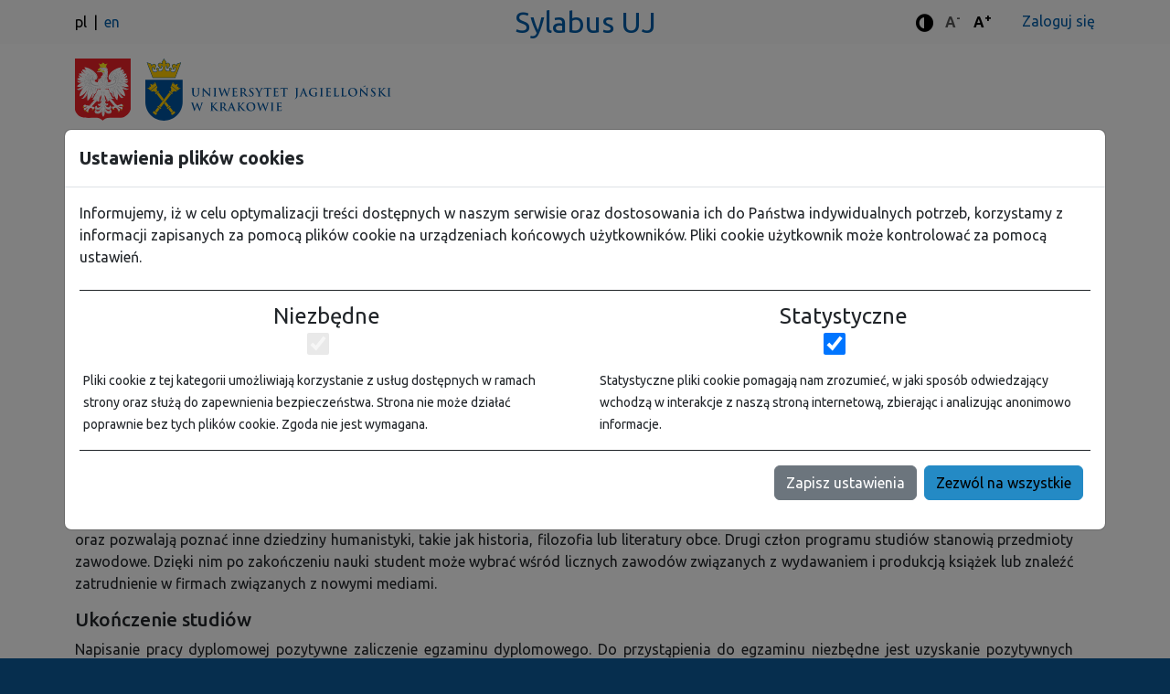

--- FILE ---
content_type: text/html; charset=UTF-8
request_url: https://sylabus.uj.edu.pl/pl/3/1/2/21/92?masterElement=21
body_size: 14578
content:

<!DOCTYPE html>
<html lang="pl">
<head>
                      
        <script>
            window.dataLayer = window.dataLayer || [];
            function gtag(){dataLayer.push(arguments);}

            if(localStorage.getItem('consentMode') === null){
                gtag('consent', 'default', {
                    'ad_storage': 'denied',
                    'analytics_storage': 'denied',
                    'personalization_storage': 'denied',
                    'functionality_storage': 'denied',
                    'security_storage': 'denied',
                });
            } else {
                gtag('consent', 'default', JSON.parse(localStorage.getItem('consentMode')));
            }
        </script>

        <script>(function (w, d, s, l, i) {
                w[l] = w[l] || [];
                w[l].push({
                    'gtm.start': new Date().getTime(), event: 'gtm.js'
                });
                var f = d.getElementsByTagName(s)[0],
                    j = d.createElement(s), dl = l != 'dataLayer' ? '&l=' + l : '';
                j.async = true;
                j.src = 'https://www.googletagmanager.com/gtm.js?id=' + i + dl;
                f.parentNode.insertBefore(j, f);
            })(window, document, 'script', 'dataLayer', 'GTM-TQ6KXHC9');</script>
    
    <meta charset="UTF-8">
<meta http-equiv="X-UA-Compatible" content="IE=edge">
<meta name="viewport" content="width=device-width, initial-scale=1">
        <title>
        Edytorstwo: 2020/21, pierwszego stopnia, studia stacjonarne
 - Sylabus UJ
    </title>

            <meta property="og:title" content="Edytorstwo: 2020/21, pierwszego stopnia, studia stacjonarne
 - Sylabus UJ" />
        <meta name="twitter:title" content="Edytorstwo: 2020/21, pierwszego stopnia, studia stacjonarne
 - Sylabus UJ">
    
            <meta name="twitter:description" content="">
        <meta property="og:description" content="" />
    
            <meta name="keywords" content="Sylabus UJ, Oferta dydaktyczna, Programy studiów, Plany studiów, Efekty uczenia się, Moduły, Przedmioty, Sylabusy, Uniwersytet Jagielloński w Krakowie">
    <meta name="description" content="Sylabus UJ - oferta dydaktyczna dla kandydatów i studentów, programy studiów, efekty uczenia się, moduły, sylabusy">
    <meta name="theme-color" content="#ffffff">
    <meta name="msapplication-TileColor" content="#00aba9">

    <link rel="apple-touch-icon" sizes="57x57"
          href="/build/main/static/icon/apple-touch-icon-57x57.png">
    <link rel="apple-touch-icon" sizes="114x114"
          href="/build/main/static/icon/apple-touch-icon-114x114.png">
    <link rel="apple-touch-icon" sizes="72x72"
          href="/build/main/static/icon/apple-touch-icon-72x72.png">
    <link rel="apple-touch-icon" sizes="144x144"
          href="/build/main/static/icon/apple-touch-icon-144x144.png">
    <link rel="apple-touch-icon" sizes="60x60"
          href="/build/main/static/icon/apple-touch-icon-60x60.png">
    <link rel="apple-touch-icon" sizes="120x120"
          href="/build/main/static/icon/apple-touch-icon-120x120.png">
    <link rel="apple-touch-icon" sizes="76x76"
          href="/build/main/static/icon/apple-touch-icon-76x76.png">
    <link rel="apple-touch-icon" sizes="152x152"
          href="/build/main/static/icon/apple-touch-icon-152x152.png">
    <link rel="apple-touch-icon" sizes="180x180"
          href="/build/main/static/icon/apple-touch-icon-180x180.png">
    <link rel="icon" type="image/png" href="/build/main/static/icon/favicon-192x192.png"
          sizes="192x192">
    <link rel="icon" type="image/png" href="/build/main/static/icon/favicon-160x160.png"
          sizes="160x160">
    <link rel="icon" type="image/png" href="/build/main/static/icon/favicon-96x96.png" sizes="96x96">
    <link rel="icon" type="image/png" href="/build/main/static/icon/favicon-16x16.png" sizes="16x16">
    <link rel="icon" type="image/png" href="/build/main/static/icon/favicon-32x32.png" sizes="32x32">

    <link href="//fonts.googleapis.com/css?family=Ubuntu:300,400,500,700&amp;subset=latin,latin-ext" rel="stylesheet"
          type="text/css">

    <link href="//fonts.googleapis.com/css?family=Libre+Baskerville&amp;subset=latin,latin-ext" rel="stylesheet"
          type="text/css">

    <link href="https://fonts.googleapis.com/css?family=Ubuntu" rel="stylesheet">


            <meta property="og:image" content="https://sylabus.uj.edu.pl/build/main/static/og_logo.png">
        <meta name="twitter:image" content="https://sylabus.uj.edu.pl/build/main/static/og_logo.png">
        <meta name="twitter:card" content="summary_large_image">

            <link rel="stylesheet" href="/build/main/9612.8396dac0.css"><link rel="stylesheet" href="/build/main/app.d5f91dd7.css">
        <link rel="stylesheet" href="/build/main/6183.ba78e207.css">
        <link rel="stylesheet" href="/build/main/html_preview_student_view.1cb366f3.css">
        <link rel="stylesheet" href="/build/main/5541.66625d9e.css"><link rel="stylesheet" href="/build/main/748.18457167.css">
            </head>
<body>
    <div class="modal fade" id="list_dialog" tabindex="-1" role="dialog" aria-hidden="true">
        <div class="modal-dialog modal-lg" role="document">
            <div class="modal-content">
                <div class="modal-header">
                    <button type="button" class="btn-close" data-bs-dismiss="modal" data-dismiss="modal"
                       aria-hidden="true" tabindex="0" ></button>
                </div>
                <div class="modal-body list-modal-body" id="list_dialog_body">

                </div>
            </div>
        </div>
    </div>
            <noscript>
            <iframe src="https://www.googletagmanager.com/ns.html?id=GTM-TQ6KXHC9"
                    height="0" width="0" style="display:none;visibility:hidden">
            </iframe>
        </noscript>
    

<header class="custom-padding-top">

    <a class="skip-link" href="#main-content" tabindex="2">Przejdź do treści</a>

                                        <div class="d-xs d-md-none header-main-bar col-sm-12 mobile">
                      <div class="syl-subheader container">
                          <div class="row">
                              <div class="col-sm-12 d-flex flex-row justify-content-between my-2">
                                  <div class="logos">
                                                                          <img class="emblem me-2" src="/build/main/static/orzel.svg" alt="Godło Rzeczypospolitej Polskiej">
                                                                            <a href="https://www.uj.edu.pl" target="_blank">
        <img src="/build/main/static/uj-logo-mobile.svg" alt="Uniwersytet Jagielloński">
    </a>

                                  </div>
                                  <div class="locale-switcher text-end font-sizes mobile">
                                        
<button id="contrast-mobile" class="btn btn-link">
  <i class="fa fa-lg fa-adjust" aria-hidden="true"></i>
  <span class="visually-hidden">Tryb zwiększonego kontrastu</span>
</button>

<button id="font-decrease-mobile" class="btn btn-link font-size-switcher" data-size="decrease">
  <span class="visually-hidden">Standardowa wielkość czcionki</span>
  A<sup>-</sup>
</button>
<button id="font-increase-mobile" class="btn btn-link font-size-switcher" data-size="increase">
  <span class="visually-hidden">Standardowa wielkość czcionki</span>
  A<sup>+</sup>
</button>
                                      <div>
                                          <a href="/pl/admin">Zaloguj się</a>
                                      </div>
                                      <div>
                                              <span class="translation-language">
                    pl
            </span>
    <span class="translation-language">
                    <a href="/en/3/1/2/21/92?masterElement=21">
              en
            </a>
            </span>
                                      </div>
                                  </div>
                              </div>
                          </div>
                      </div>
                </div>
                <div id="nav-wrapper-top">
                    <div class="container">
                        <div class="d-none d-md-flex align-items-center row py-2">
                            <div class="col-md-3 col-sm-2 locale-switcher left">
                                  <span class="translation-language">
                    pl
            </span>
    <span class="translation-language">
                    <a href="/en/3/1/2/21/92?masterElement=21">
              en
            </a>
            </span>
                            </div>
                            <div class="col-md-6 col-sm-5 hidden-xs syl-app-name">
                                                                    <span class="syl-app-name-label">
                                            <a href="/">Sylabus UJ</a>
                                    </span>
                                                            </div>
                            <div class="col-md-3 col-sm-5 hidden-xs text-end">
                                  <div class="size-selection font-sizes">
                                        
<button id="contrast" class="btn btn-link">
  <i class="fa fa-lg fa-adjust" aria-hidden="true"></i>
  <span class="visually-hidden">Tryb zwiększonego kontrastu</span>
</button>

<button id="font-decrease" class="btn btn-link font-size-switcher" data-size="decrease">
  <span class="visually-hidden">Standardowa wielkość czcionki</span>
  A<sup>-</sup>
</button>
<button id="font-increase" class="btn btn-link font-size-switcher" data-size="increase">
  <span class="visually-hidden">Standardowa wielkość czcionki</span>
  A<sup>+</sup>
</button>
                                    <a class="ms-4" href="/pl/admin">Zaloguj się</a>
                                  </div>
                              </div>
                        </div>
                    </div>
                </div>
                                        <div id="nav-wrapper-bottom">
                    <div class="container">
                        <div class="d-none d-md-flex row py-3">
                                                            <div class="col-md-6 logos d-flex flex-row">
                                                                            <img class="emblem me-3" src="/build/main/static/orzel.svg" alt="Godło Rzeczypospolitej Polskiej">
                                                                            <a href="https://www.uj.edu.pl" target="_blank">
                    <img class="syl-uni-logo-img contrast-hidden"
                 src="/build/main/static/uj-logo-lg.svg"
                 alt="UJ Logo">
            <img class="syl-uni-logo-img-contrast"
                 src="/build/main/static/uj-logo-pl-contrast.svg"
                 alt="UJ Logo">
            </a>
                                </div>
                                                                                                            </div>
                    </div>
                </div>
                        </header>

<main>
      <div id="main-wrapper" class="container main-container">
                  <nav aria-label="breadcrumb">
        <ol class="breadcrumb">
                            <li class="breadcrumb-item">
                                            <a href="/">
                            Strona główna
                        </a>
                                    </li>
                            <li class="breadcrumb-item">
                                            <a href="/pl/3/0/0/21">
                            Wydział Polonistyki
                        </a>
                                    </li>
                            <li class="breadcrumb-item active" aria-current="page">
                                            Edytorstwo
                                    </li>
                    </ol>
    </nav>


              <div class="row">
          <nav class="col-lg-3 col-md-4 col-12" id="main-navigation">
                          <div class="fixed-top d-md-none header-top-bar p-2 syl-mobile-app-name">
                <div class="container mobile navbar-dark">
                  <span class="syl-app-name-label">
                    <a href="/" tabindex="3">Sylabus UJ</a>
                  </span>
                </div>
              </div>
                      </nav>

                            <section class="col-md-12" id="main-content">
                             <h1 class="section-title" id="syl-major-name">
      <span class="visually-hidden">Kierunek </span>Edytorstwo</h1>
    <div class="section-subtitle" role="doc-subtitle">
      2020/21, pierwszego stopnia, studia stacjonarne
    </div>
  
      <div class="section-body elements-grid">
              <div class="">
          <div class="container-pills">
    <div id="scrollable-nav-wrapper">
        <ul class="nav nav-pills" id="syl-grid-tabs" role="tablist" aria-label="Zmień semestr">
            
                                            <li class="nav-item" role="presentation">
                    <button class="nav-link active"
                        id="nav-tab-info"
                        data-bs-target="#nav-tab-info-panel"
                        type="button"
                        role="tab"
                        aria-controls="nav-tab-info-panel"
                        aria-selected="true">Informacje
                    </button>
                </li>
                                        <li class="nav-item" role="presentation">
                    <button class="nav-link "
                        id="nav-tab-7"
                        data-bs-target="#nav-tab-7-panel"
                        type="button"
                        role="tab"
                        aria-controls="nav-tab-7-panel"
                        aria-selected="false">Semestr 1</button>
                </li>
                            <li class="nav-item" role="presentation">
                    <button class="nav-link "
                        id="nav-tab-8"
                        data-bs-target="#nav-tab-8-panel"
                        type="button"
                        role="tab"
                        aria-controls="nav-tab-8-panel"
                        aria-selected="false">Semestr 2</button>
                </li>
                            <li class="nav-item" role="presentation">
                    <button class="nav-link "
                        id="nav-tab-9"
                        data-bs-target="#nav-tab-9-panel"
                        type="button"
                        role="tab"
                        aria-controls="nav-tab-9-panel"
                        aria-selected="false">Semestr 3</button>
                </li>
                            <li class="nav-item" role="presentation">
                    <button class="nav-link "
                        id="nav-tab-10"
                        data-bs-target="#nav-tab-10-panel"
                        type="button"
                        role="tab"
                        aria-controls="nav-tab-10-panel"
                        aria-selected="false">Semestr 4</button>
                </li>
                            <li class="nav-item" role="presentation">
                    <button class="nav-link "
                        id="nav-tab-11"
                        data-bs-target="#nav-tab-11-panel"
                        type="button"
                        role="tab"
                        aria-controls="nav-tab-11-panel"
                        aria-selected="false">Semestr 5</button>
                </li>
                            <li class="nav-item" role="presentation">
                    <button class="nav-link "
                        id="nav-tab-12"
                        data-bs-target="#nav-tab-12-panel"
                        type="button"
                        role="tab"
                        aria-controls="nav-tab-12-panel"
                        aria-selected="false">Semestr 6</button>
                </li>
                    </ul>
    </div>
</div>
          <div class="tab-content mt-3" id="pills-tabContent">
                          
                                <div class="syl-grid-tab-content tab-pane fade active show"
                 id="nav-tab-info-panel" role="tabpanel"
                 aria-labelledby="nav-tab-info">
                <div class="row">
  <div class="col-12 row">
    <div class="col-md-6 mb-3">
<h2>
  Informacje podstawowe
</h2>
<table class="no-border">
  <tr>
    <td class="pe-3">Nazwa wydziału:
      Wydział Polonistyki    </td>
  </tr>
  <tr>
    <td class="pe-3">Nazwa kierunku:
      Edytorstwo    </td>
  </tr>
  <tr>
    <td class="pe-3">Poziom:
      pierwszego stopnia    </td>
  </tr>
  <tr>
    <td class="pe-3">Forma:
      studia stacjonarne    </td>
  </tr>
  <tr>
    <td class="pe-3">Profil:
                        ogólnoakademicki                  </td>
  </tr>
</table>

  
        
</div>
<div class="col-md-6 mb-3">
    <h2>
        Program
    </h2>
    <table class="no-border">
                    <tr>
                <td class="pe-3">Klasyfikacja ISCED: 0232</td>
            </tr>
                <tr>
            <td class="pe-3">Liczba semestrów: 6</td>
        </tr>
        <tr>
            <td class="pe-3">Język studiów:
                                    polski
                            </td>
        </tr>
        <tr>
            <td class="pe-3">Tytuł zawodowy nadawany absolwentom: licencjat</td>
        </tr>
        <tr>
            <td class="pe-3">
                                    Dyscyplina wiodąca:
                                Literaturoznawstwo
            </td>
        </tr>
    </table>
</div>
<div class="col-12">
    <h2>
        Opis realizacji programu
    </h2>

    
        <p style="text-align: justify;">Studia edytorskie pierwszego stopnia kładą nacisk na dwa dopełniające się nurty kształcenia: ogólnoakademickie studia humanistyczne rozwijają studenta, pozwalają mu zdobyć znajomość literatury i gramatyki języka polskiego, kształcą jego wrażliwość językową, umiejętność analizy literackiej oraz pozwalają poznać inne dziedziny humanistyki, takie jak historia, filozofia lub literatury obce. Drugi człon programu studiów stanowią przedmioty zawodowe. Dzięki nim po zakończeniu nauki student może wybrać wśród licznych zawodów związanych z wydawaniem i produkcją książek lub znaleźć zatrudnienie w firmach związanych z nowymi mediami.</p>

    
            <h2>
            Ukończenie studiów
        </h2>

        <p style="text-align: justify;">Napisanie pracy dyplomowej pozytywne zaliczenie egzaminu dyplomowego. Do przystąpienia do egzaminu niezbędne jest uzyskanie pozytywnych wynik&oacute;w ze wszystkich przedmiot&oacute;w obligatoryjnych oraz wybranych z fakultatywnych (w ramach puli punkt&oacute;w ECTS) przewidzianych w planie studi&oacute;w</p>

    
            <p class="program">
            <a href="https://bip.uj.edu.pl/studia/programy/2020-2021"> Jeśli chcesz dowiedzieć się więcej, otwórz cały program studiów </a>
        </p>
    </div>

    
  </div>
</div>

            </div>
            
            
        <div class="tab-pane fade "             id="nav-tab-7-panel" role="tabpanel"
             aria-labelledby="nav-tab-7">

                                            
                <article id="article-7_2da51dae-b216-4019-9362-4525c529fbc7">
                                        <div class="table-responsive">
                        <table class="table table-hover caption-top "
                                                        >
                            <caption>
                                                                                                                                            Lista przedmiotów - Semestr zimowy, 2020/21
                                                                         <a
                                        href="#nav-tab-7-desc-7_2da51dae-b216-4019-9362-4525c529fbc7">Zobacz informacje dodatkowe</a>                                                            </caption>
                            <thead>
                                                            <tr>
                                                                            <th scope="col"><span class="d-none d-md-table-cell d-print-table-cell">Przedmiot</span></th>
                                        <th scope="col"
    class="d-none d-md-table-cell d-print-table-cell">Liczba godzin</th>
                                        <th scope="col"
    class="syl-grid-col-sm d-none d-md-table-cell d-print-table-cell">Punkty ECTS</th>
                                        <th scope="col"
    class="syl-grid-col-md d-none d-md-table-cell d-print-table-cell">Forma weryfikacji</th>
                                        <th class="syl-grid-col-xs d-none d-md-table-cell d-print-table-cell">Obligatoryjność</th>
                                                                    </tr>
                                                        </thead>

                                
                
<tbody >
                                
        <tr >
            
<td
        >
                        <button class="btn btn-link syl-get-document text-start text-decoration-none p-0"
        data-syllabus-id="ecb91102-d060-4751-b078-14d02fe81c93">
    Literatura staropolska-wykład
</button>                        <dl class="d-md-none d-print-none m-0 mt-2 pdf-hidden">
            <dt class="visually-hidden">Dane przedmiotu</dt>
                    <dd class="m-0">
                                                <dl class="m-0">
            <dt class="visually-hidden"></dt>Liczba godzin: 30
        </dl>
    </dd>

        
<dd class="m-0">
            punkty ECTS: 2
    </dd>
        
<dd class="m-0">
    Forma weryfikacji: zaliczenie
    </dd>
        <dd class="m-0">Obligatoryjność: obowiązkowy</dd>
            </dl>
    </td>

<td class="d-none d-md-table-cell d-print-table-cell">
      30
  </td>

<td class="d-none d-md-table-cell d-print-table-cell">
            2
      </td>

<td class="d-none d-md-table-cell d-print-table-cell">
      zaliczenie
  </td>
<td class="d-none d-md-table-cell d-print-table-cell">
    obowiązkowy
</td>
        </tr>

        


                                    
        <tr >
            
<td
        >
                        <button class="btn btn-link syl-get-document text-start text-decoration-none p-0"
        data-syllabus-id="00f2c27d-0d9e-494e-bbf4-534c6256458e">
    Literatura staropolska - ćwiczenia
</button>                        <dl class="d-md-none d-print-none m-0 mt-2 pdf-hidden">
            <dt class="visually-hidden">Dane przedmiotu</dt>
                    <dd class="m-0">
                                                <dl class="m-0">
            <dt class="visually-hidden"></dt>Liczba godzin: 30
        </dl>
    </dd>

        
<dd class="m-0">
            punkty ECTS: 3
    </dd>
        
<dd class="m-0">
    Forma weryfikacji: zaliczenie
    </dd>
        <dd class="m-0">Obligatoryjność: obowiązkowy</dd>
            </dl>
    </td>

<td class="d-none d-md-table-cell d-print-table-cell">
      30
  </td>

<td class="d-none d-md-table-cell d-print-table-cell">
            3
      </td>

<td class="d-none d-md-table-cell d-print-table-cell">
      zaliczenie
  </td>
<td class="d-none d-md-table-cell d-print-table-cell">
    obowiązkowy
</td>
        </tr>

        


                                    
        <tr >
            
<td
        >
                        <button class="btn btn-link syl-get-document text-start text-decoration-none p-0"
        data-syllabus-id="ae09fdd1-769d-478e-be22-e4fdd27a0a75">
    Gramatyka opisowa języka polskiego-wykład
</button>                        <dl class="d-md-none d-print-none m-0 mt-2 pdf-hidden">
            <dt class="visually-hidden">Dane przedmiotu</dt>
                    <dd class="m-0">
                                                <dl class="m-0">
            <dt class="visually-hidden"></dt>Liczba godzin: 30
        </dl>
    </dd>

        
<dd class="m-0">
            punkty ECTS: 2
    </dd>
        
<dd class="m-0">
    Forma weryfikacji: zaliczenie
    </dd>
        <dd class="m-0">Obligatoryjność: obowiązkowy</dd>
            </dl>
    </td>

<td class="d-none d-md-table-cell d-print-table-cell">
      30
  </td>

<td class="d-none d-md-table-cell d-print-table-cell">
            2
      </td>

<td class="d-none d-md-table-cell d-print-table-cell">
      zaliczenie
  </td>
<td class="d-none d-md-table-cell d-print-table-cell">
    obowiązkowy
</td>
        </tr>

        


                                    
        <tr >
            
<td
        >
                        <button class="btn btn-link syl-get-document text-start text-decoration-none p-0"
        data-syllabus-id="05928bc1-d57c-4dd2-8ef4-fdad73375618">
    Gramatyka opisowa języka polskiego-ćwiczenia
</button>                        <dl class="d-md-none d-print-none m-0 mt-2 pdf-hidden">
            <dt class="visually-hidden">Dane przedmiotu</dt>
                    <dd class="m-0">
                                                <dl class="m-0">
            <dt class="visually-hidden"></dt>Liczba godzin: 30
        </dl>
    </dd>

        
<dd class="m-0">
            punkty ECTS: 3
    </dd>
        
<dd class="m-0">
    Forma weryfikacji: zaliczenie
    </dd>
        <dd class="m-0">Obligatoryjność: obowiązkowy</dd>
            </dl>
    </td>

<td class="d-none d-md-table-cell d-print-table-cell">
      30
  </td>

<td class="d-none d-md-table-cell d-print-table-cell">
            3
      </td>

<td class="d-none d-md-table-cell d-print-table-cell">
      zaliczenie
  </td>
<td class="d-none d-md-table-cell d-print-table-cell">
    obowiązkowy
</td>
        </tr>

        


                                    
        <tr >
            
<td
        >
                        <button class="btn btn-link syl-get-document text-start text-decoration-none p-0"
        data-syllabus-id="466f16f4-fadc-4b56-8813-4df39264e17c">
    Poetyka
</button>                        <dl class="d-md-none d-print-none m-0 mt-2 pdf-hidden">
            <dt class="visually-hidden">Dane przedmiotu</dt>
                    <dd class="m-0">
                                                <dl class="m-0">
            <dt class="visually-hidden"></dt>Liczba godzin: 30
        </dl>
    </dd>

        
<dd class="m-0">
            punkty ECTS: 2
    </dd>
        
<dd class="m-0">
    Forma weryfikacji: zaliczenie
    </dd>
        <dd class="m-0">Obligatoryjność: obowiązkowy</dd>
            </dl>
    </td>

<td class="d-none d-md-table-cell d-print-table-cell">
      30
  </td>

<td class="d-none d-md-table-cell d-print-table-cell">
            2
      </td>

<td class="d-none d-md-table-cell d-print-table-cell">
      zaliczenie
  </td>
<td class="d-none d-md-table-cell d-print-table-cell">
    obowiązkowy
</td>
        </tr>

        


                                    
        <tr >
            
<td
        >
                        <button class="btn btn-link syl-get-document text-start text-decoration-none p-0"
        data-syllabus-id="41a2fcbb-d43e-40ac-b769-eac452774559">
    Historia książki-wykład
</button>                        <dl class="d-md-none d-print-none m-0 mt-2 pdf-hidden">
            <dt class="visually-hidden">Dane przedmiotu</dt>
                    <dd class="m-0">
                                                <dl class="m-0">
            <dt class="visually-hidden"></dt>Liczba godzin: 30
        </dl>
    </dd>

        
<dd class="m-0">
            punkty ECTS: 3
    </dd>
        
<dd class="m-0">
    Forma weryfikacji: zaliczenie
    </dd>
        <dd class="m-0">Obligatoryjność: obowiązkowy</dd>
            </dl>
    </td>

<td class="d-none d-md-table-cell d-print-table-cell">
      30
  </td>

<td class="d-none d-md-table-cell d-print-table-cell">
            3
      </td>

<td class="d-none d-md-table-cell d-print-table-cell">
      zaliczenie
  </td>
<td class="d-none d-md-table-cell d-print-table-cell">
    obowiązkowy
</td>
        </tr>

        


                                    
        <tr >
            
<td
        >
                        <button class="btn btn-link syl-get-document text-start text-decoration-none p-0"
        data-syllabus-id="4f874b4d-ad22-48d0-944e-dfdd7c600879">
    Historia książki-ćwiczenia
</button>                        <dl class="d-md-none d-print-none m-0 mt-2 pdf-hidden">
            <dt class="visually-hidden">Dane przedmiotu</dt>
                    <dd class="m-0">
                                                <dl class="m-0">
            <dt class="visually-hidden"></dt>Liczba godzin: 15
        </dl>
    </dd>

        
<dd class="m-0">
            punkty ECTS: 2
    </dd>
        
<dd class="m-0">
    Forma weryfikacji: zaliczenie
    </dd>
        <dd class="m-0">Obligatoryjność: obowiązkowy</dd>
            </dl>
    </td>

<td class="d-none d-md-table-cell d-print-table-cell">
      15
  </td>

<td class="d-none d-md-table-cell d-print-table-cell">
            2
      </td>

<td class="d-none d-md-table-cell d-print-table-cell">
      zaliczenie
  </td>
<td class="d-none d-md-table-cell d-print-table-cell">
    obowiązkowy
</td>
        </tr>

        


                                    
        <tr >
            
<td
        >
                        <button class="btn btn-link syl-get-document text-start text-decoration-none p-0"
        data-syllabus-id="94b05e89-cc28-4418-9f3d-f83a161f2fcf">
    Organizacja i marketing w wydawnictwie
</button>                        <dl class="d-md-none d-print-none m-0 mt-2 pdf-hidden">
            <dt class="visually-hidden">Dane przedmiotu</dt>
                    <dd class="m-0">
                                                <dl class="m-0">
            <dt class="visually-hidden"></dt>Liczba godzin: 30
        </dl>
    </dd>

        
<dd class="m-0">
            punkty ECTS: 2
    </dd>
        
<dd class="m-0">
    Forma weryfikacji: zaliczenie
    </dd>
        <dd class="m-0">Obligatoryjność: obowiązkowy</dd>
            </dl>
    </td>

<td class="d-none d-md-table-cell d-print-table-cell">
      30
  </td>

<td class="d-none d-md-table-cell d-print-table-cell">
            2
      </td>

<td class="d-none d-md-table-cell d-print-table-cell">
      zaliczenie
  </td>
<td class="d-none d-md-table-cell d-print-table-cell">
    obowiązkowy
</td>
        </tr>

        


                                    
        <tr >
            
<td
        >
                        <button class="btn btn-link syl-get-document text-start text-decoration-none p-0"
        data-syllabus-id="38a8b646-01f6-4ed7-96b3-f908f2f4faa3">
    Podstawy edytorstwa komputerowego
</button>                        <dl class="d-md-none d-print-none m-0 mt-2 pdf-hidden">
            <dt class="visually-hidden">Dane przedmiotu</dt>
                    <dd class="m-0">
                                                <dl class="m-0">
            <dt class="visually-hidden"></dt>Liczba godzin: 30
        </dl>
    </dd>

        
<dd class="m-0">
            punkty ECTS: 2
    </dd>
        
<dd class="m-0">
    Forma weryfikacji: zaliczenie
    </dd>
        <dd class="m-0">Obligatoryjność: obowiązkowy</dd>
            </dl>
    </td>

<td class="d-none d-md-table-cell d-print-table-cell">
      30
  </td>

<td class="d-none d-md-table-cell d-print-table-cell">
            2
      </td>

<td class="d-none d-md-table-cell d-print-table-cell">
      zaliczenie
  </td>
<td class="d-none d-md-table-cell d-print-table-cell">
    obowiązkowy
</td>
        </tr>

        


                                    
        <tr >
            
<td
        >
                        <button class="btn btn-link syl-get-document text-start text-decoration-none p-0"
        data-syllabus-id="db90045b-0a3d-4285-99a5-ae8d220cbde8">
    Nauki pomocnicze
</button>                        <dl class="d-md-none d-print-none m-0 mt-2 pdf-hidden">
            <dt class="visually-hidden">Dane przedmiotu</dt>
                    <dd class="m-0">
                                                <dl class="m-0">
            <dt class="visually-hidden"></dt>Liczba godzin: 30
        </dl>
    </dd>

        
<dd class="m-0">
            punkty ECTS: 2
    </dd>
        
<dd class="m-0">
    Forma weryfikacji: zaliczenie
    </dd>
        <dd class="m-0">Obligatoryjność: obowiązkowy</dd>
            </dl>
    </td>

<td class="d-none d-md-table-cell d-print-table-cell">
      30
  </td>

<td class="d-none d-md-table-cell d-print-table-cell">
            2
      </td>

<td class="d-none d-md-table-cell d-print-table-cell">
      zaliczenie
  </td>
<td class="d-none d-md-table-cell d-print-table-cell">
    obowiązkowy
</td>
        </tr>

        


                                    
        <tr >
            
<td
        >
                        <button class="btn btn-link syl-get-document text-start text-decoration-none p-0"
        data-syllabus-id="49292ec7-6ec4-4342-a943-9c54c5ab62dd">
    Historia Polski
</button>                        <dl class="d-md-none d-print-none m-0 mt-2 pdf-hidden">
            <dt class="visually-hidden">Dane przedmiotu</dt>
                    <dd class="m-0">
                                                <dl class="m-0">
            <dt class="visually-hidden"></dt>Liczba godzin: 30
        </dl>
    </dd>

        
<dd class="m-0">
            punkty ECTS: 4
    </dd>
        
<dd class="m-0">
    Forma weryfikacji: egzamin
    </dd>
        <dd class="m-0">Obligatoryjność: obowiązkowy</dd>
            </dl>
    </td>

<td class="d-none d-md-table-cell d-print-table-cell">
      30
  </td>

<td class="d-none d-md-table-cell d-print-table-cell">
            4
      </td>

<td class="d-none d-md-table-cell d-print-table-cell">
      egzamin
  </td>
<td class="d-none d-md-table-cell d-print-table-cell">
    obowiązkowy
</td>
        </tr>

        


                                    
        <tr >
            
<td
        >
                        <a href="https://jcj.uj.edu.pl/ksztalcenie/lektorat/ramowe-programy-nauczania"
               target="_blank">Język łaciński</a>
                        <dl class="d-md-none d-print-none m-0 mt-2 pdf-hidden">
            <dt class="visually-hidden">Dane przedmiotu</dt>
                    <dd class="m-0">
                                                <dl class="m-0">
            <dt class="visually-hidden"></dt>Liczba godzin: 30
        </dl>
    </dd>

        
<dd class="m-0">
            punkty ECTS: 1
    </dd>
        
<dd class="m-0">
    Forma weryfikacji: zaliczenie
    </dd>
        <dd class="m-0">Obligatoryjność: obowiązkowy</dd>
            </dl>
    </td>

<td class="d-none d-md-table-cell d-print-table-cell">
      30
  </td>

<td class="d-none d-md-table-cell d-print-table-cell">
            1
      </td>

<td class="d-none d-md-table-cell d-print-table-cell">
      zaliczenie
  </td>
<td class="d-none d-md-table-cell d-print-table-cell">
    obowiązkowy
</td>
        </tr>

        


                                    
        <tr >
            
<td
        >
                        Wychowanie fizyczne
                        <dl class="d-md-none d-print-none m-0 mt-2 pdf-hidden">
            <dt class="visually-hidden">Dane przedmiotu</dt>
                    <dd class="m-0">
                                                <dl class="m-0">
            <dt class="visually-hidden"></dt>Liczba godzin: 30
        </dl>
    </dd>

        
<dd class="m-0">
            punkty ECTS: 0
    </dd>
        
<dd class="m-0">
    Forma weryfikacji: zaliczenie
    </dd>
        <dd class="m-0">Obligatoryjność: obowiązkowy</dd>
            </dl>
    </td>

<td class="d-none d-md-table-cell d-print-table-cell">
      30
  </td>

<td class="d-none d-md-table-cell d-print-table-cell">
            -
      </td>

<td class="d-none d-md-table-cell d-print-table-cell">
      zaliczenie
  </td>
<td class="d-none d-md-table-cell d-print-table-cell">
    obowiązkowy
</td>
        </tr>

        


                                    
        <tr >
            
<td
        >
                        <a href="https://sylabus.uj.edu.pl/uploads/Sylabus_BHK_studenci_2019.pdf"
               target="_blank">Bezpieczeństwo i higiena kształcenia</a>
                        <dl class="d-md-none d-print-none m-0 mt-2 pdf-hidden">
            <dt class="visually-hidden">Dane przedmiotu</dt>
                    <dd class="m-0">
                                                <dl class="m-0">
            <dt class="visually-hidden"></dt>Liczba godzin: 4
        </dl>
    </dd>

        
<dd class="m-0">
            punkty ECTS: 0
    </dd>
        
<dd class="m-0">
    Forma weryfikacji: zaliczenie
    </dd>
        <dd class="m-0">Obligatoryjność: obowiązkowy</dd>
            </dl>
    </td>

<td class="d-none d-md-table-cell d-print-table-cell">
      4
  </td>

<td class="d-none d-md-table-cell d-print-table-cell">
            -
      </td>

<td class="d-none d-md-table-cell d-print-table-cell">
      zaliczenie
  </td>
<td class="d-none d-md-table-cell d-print-table-cell">
    obowiązkowy
</td>
        </tr>

        


                        </tbody>
    


                                                                                </table>
                                            </div>

                                            <div
                                id="nav-tab-7-desc-7_2da51dae-b216-4019-9362-4525c529fbc7"
                                class="description card"
                                                        >

                            <div class="card-body">
                                <h3 class="card-title" style="font-size: 1rem">
                                                                            Zobacz informacje dodatkowe
                                                                    </h3>
                                <p style="text-align: justify;">UWAGA: W ramach studi&oacute;w należy zrealizować 1 kurs z grupy Opcja oraz 1 kurs z grupy Wykład monograficzny lub 2 kursy z grupy Warsztat edytorski. Lista tych kurs&oacute;w (zobacz wykaz przy semestrze 5) w danym roku akademickim może ulec zmianie i jest corocznie publikowana na stronie Wydziału Polonistyki.</p>
                            </div>
                        </div>
                                    </article>
                    </div>
            
        <div class="tab-pane fade "             id="nav-tab-8-panel" role="tabpanel"
             aria-labelledby="nav-tab-8">

                                            
                <article id="article-8_971d8873-dd38-4f45-9592-9b2f7a0396d2">
                                        <div class="table-responsive">
                        <table class="table table-hover caption-top "
                                                        >
                            <caption>
                                                                                                                                            Lista przedmiotów - Semestr letni, 2020/21
                                                                         <a
                                        href="#nav-tab-8-desc-8_971d8873-dd38-4f45-9592-9b2f7a0396d2">Zobacz informacje dodatkowe</a>                                                            </caption>
                            <thead>
                                                            <tr>
                                                                            <th scope="col"><span class="d-none d-md-table-cell d-print-table-cell">Przedmiot</span></th>
                                        <th scope="col"
    class="d-none d-md-table-cell d-print-table-cell">Liczba godzin</th>
                                        <th scope="col"
    class="syl-grid-col-sm d-none d-md-table-cell d-print-table-cell">Punkty ECTS</th>
                                        <th scope="col"
    class="syl-grid-col-md d-none d-md-table-cell d-print-table-cell">Forma weryfikacji</th>
                                        <th class="syl-grid-col-xs d-none d-md-table-cell d-print-table-cell">Obligatoryjność</th>
                                                                    </tr>
                                                        </thead>

                                
                
<tbody >
                                
        <tr >
            
<td
        >
                        <button class="btn btn-link syl-get-document text-start text-decoration-none p-0"
        data-syllabus-id="ecb91102-d060-4751-b078-14d02fe81c93">
    Literatura staropolska-wykład
</button>                        <dl class="d-md-none d-print-none m-0 mt-2 pdf-hidden">
            <dt class="visually-hidden">Dane przedmiotu</dt>
                    <dd class="m-0">
                                                <dl class="m-0">
            <dt class="visually-hidden"></dt>Liczba godzin: 30
        </dl>
    </dd>

        
<dd class="m-0">
            punkty ECTS: 2
    </dd>
        
<dd class="m-0">
    Forma weryfikacji: egzamin
    </dd>
        <dd class="m-0">Obligatoryjność: obowiązkowy</dd>
            </dl>
    </td>

<td class="d-none d-md-table-cell d-print-table-cell">
      30
  </td>

<td class="d-none d-md-table-cell d-print-table-cell">
            2
      </td>

<td class="d-none d-md-table-cell d-print-table-cell">
      egzamin
  </td>
<td class="d-none d-md-table-cell d-print-table-cell">
    obowiązkowy
</td>
        </tr>

        


                                    
        <tr >
            
<td
        >
                        <button class="btn btn-link syl-get-document text-start text-decoration-none p-0"
        data-syllabus-id="00f2c27d-0d9e-494e-bbf4-534c6256458e">
    Literatura staropolska - ćwiczenia
</button>                        <dl class="d-md-none d-print-none m-0 mt-2 pdf-hidden">
            <dt class="visually-hidden">Dane przedmiotu</dt>
                    <dd class="m-0">
                                                <dl class="m-0">
            <dt class="visually-hidden"></dt>Liczba godzin: 30
        </dl>
    </dd>

        
<dd class="m-0">
            punkty ECTS: 3
    </dd>
        
<dd class="m-0">
    Forma weryfikacji: zaliczenie
    </dd>
        <dd class="m-0">Obligatoryjność: obowiązkowy</dd>
            </dl>
    </td>

<td class="d-none d-md-table-cell d-print-table-cell">
      30
  </td>

<td class="d-none d-md-table-cell d-print-table-cell">
            3
      </td>

<td class="d-none d-md-table-cell d-print-table-cell">
      zaliczenie
  </td>
<td class="d-none d-md-table-cell d-print-table-cell">
    obowiązkowy
</td>
        </tr>

        


                                    
        <tr >
            
<td
        >
                        <button class="btn btn-link syl-get-document text-start text-decoration-none p-0"
        data-syllabus-id="22af9bf9-a33a-4eeb-84ff-e0eeeb521ae3">
    Historia literatury polskiej 1918-1945-wykład
</button>                        <dl class="d-md-none d-print-none m-0 mt-2 pdf-hidden">
            <dt class="visually-hidden">Dane przedmiotu</dt>
                    <dd class="m-0">
                                                <dl class="m-0">
            <dt class="visually-hidden"></dt>Liczba godzin: 30
        </dl>
    </dd>

        
<dd class="m-0">
            punkty ECTS: 1
    </dd>
        
<dd class="m-0">
    Forma weryfikacji: zaliczenie
    </dd>
        <dd class="m-0">Obligatoryjność: obowiązkowy</dd>
            </dl>
    </td>

<td class="d-none d-md-table-cell d-print-table-cell">
      30
  </td>

<td class="d-none d-md-table-cell d-print-table-cell">
            1
      </td>

<td class="d-none d-md-table-cell d-print-table-cell">
      zaliczenie
  </td>
<td class="d-none d-md-table-cell d-print-table-cell">
    obowiązkowy
</td>
        </tr>

        


                                    
        <tr >
            
<td
        >
                        <button class="btn btn-link syl-get-document text-start text-decoration-none p-0"
        data-syllabus-id="878a2203-cdc8-4a60-89da-51d5fe8582e7">
    Historia literatury polskiej 1918-1945 - ćwiczenia
</button>                        <dl class="d-md-none d-print-none m-0 mt-2 pdf-hidden">
            <dt class="visually-hidden">Dane przedmiotu</dt>
                    <dd class="m-0">
                                                <dl class="m-0">
            <dt class="visually-hidden"></dt>Liczba godzin: 30
        </dl>
    </dd>

        
<dd class="m-0">
            punkty ECTS: 3
    </dd>
        
<dd class="m-0">
    Forma weryfikacji: zaliczenie
    </dd>
        <dd class="m-0">Obligatoryjność: obowiązkowy</dd>
            </dl>
    </td>

<td class="d-none d-md-table-cell d-print-table-cell">
      30
  </td>

<td class="d-none d-md-table-cell d-print-table-cell">
            3
      </td>

<td class="d-none d-md-table-cell d-print-table-cell">
      zaliczenie
  </td>
<td class="d-none d-md-table-cell d-print-table-cell">
    obowiązkowy
</td>
        </tr>

        


                                    
        <tr >
            
<td
        >
                        <button class="btn btn-link syl-get-document text-start text-decoration-none p-0"
        data-syllabus-id="466f16f4-fadc-4b56-8813-4df39264e17c">
    Poetyka
</button>                        <dl class="d-md-none d-print-none m-0 mt-2 pdf-hidden">
            <dt class="visually-hidden">Dane przedmiotu</dt>
                    <dd class="m-0">
                                                <dl class="m-0">
            <dt class="visually-hidden"></dt>Liczba godzin: 30
        </dl>
    </dd>

        
<dd class="m-0">
            punkty ECTS: 2
    </dd>
        
<dd class="m-0">
    Forma weryfikacji: zaliczenie
    </dd>
        <dd class="m-0">Obligatoryjność: obowiązkowy</dd>
            </dl>
    </td>

<td class="d-none d-md-table-cell d-print-table-cell">
      30
  </td>

<td class="d-none d-md-table-cell d-print-table-cell">
            2
      </td>

<td class="d-none d-md-table-cell d-print-table-cell">
      zaliczenie
  </td>
<td class="d-none d-md-table-cell d-print-table-cell">
    obowiązkowy
</td>
        </tr>

        


                                    
        <tr >
            
<td
        >
                        <button class="btn btn-link syl-get-document text-start text-decoration-none p-0"
        data-syllabus-id="ae09fdd1-769d-478e-be22-e4fdd27a0a75">
    Gramatyka opisowa języka polskiego-wykład
</button>                        <dl class="d-md-none d-print-none m-0 mt-2 pdf-hidden">
            <dt class="visually-hidden">Dane przedmiotu</dt>
                    <dd class="m-0">
                                                <dl class="m-0">
            <dt class="visually-hidden"></dt>Liczba godzin: 30
        </dl>
    </dd>

        
<dd class="m-0">
            punkty ECTS: 2
    </dd>
        
<dd class="m-0">
    Forma weryfikacji: egzamin
    </dd>
        <dd class="m-0">Obligatoryjność: obowiązkowy</dd>
            </dl>
    </td>

<td class="d-none d-md-table-cell d-print-table-cell">
      30
  </td>

<td class="d-none d-md-table-cell d-print-table-cell">
            2
      </td>

<td class="d-none d-md-table-cell d-print-table-cell">
      egzamin
  </td>
<td class="d-none d-md-table-cell d-print-table-cell">
    obowiązkowy
</td>
        </tr>

        


                                    
        <tr >
            
<td
        >
                        <button class="btn btn-link syl-get-document text-start text-decoration-none p-0"
        data-syllabus-id="05928bc1-d57c-4dd2-8ef4-fdad73375618">
    Gramatyka opisowa języka polskiego-ćwiczenia
</button>                        <dl class="d-md-none d-print-none m-0 mt-2 pdf-hidden">
            <dt class="visually-hidden">Dane przedmiotu</dt>
                    <dd class="m-0">
                                                <dl class="m-0">
            <dt class="visually-hidden"></dt>Liczba godzin: 30
        </dl>
    </dd>

        
<dd class="m-0">
            punkty ECTS: 3
    </dd>
        
<dd class="m-0">
    Forma weryfikacji: zaliczenie
    </dd>
        <dd class="m-0">Obligatoryjność: obowiązkowy</dd>
            </dl>
    </td>

<td class="d-none d-md-table-cell d-print-table-cell">
      30
  </td>

<td class="d-none d-md-table-cell d-print-table-cell">
            3
      </td>

<td class="d-none d-md-table-cell d-print-table-cell">
      zaliczenie
  </td>
<td class="d-none d-md-table-cell d-print-table-cell">
    obowiązkowy
</td>
        </tr>

        


                                    
        <tr >
            
<td
        >
                        <button class="btn btn-link syl-get-document text-start text-decoration-none p-0"
        data-syllabus-id="41a2fcbb-d43e-40ac-b769-eac452774559">
    Historia książki-wykład
</button>                        <dl class="d-md-none d-print-none m-0 mt-2 pdf-hidden">
            <dt class="visually-hidden">Dane przedmiotu</dt>
                    <dd class="m-0">
                                                <dl class="m-0">
            <dt class="visually-hidden"></dt>Liczba godzin: 30
        </dl>
    </dd>

        
<dd class="m-0">
            punkty ECTS: 3
    </dd>
        
<dd class="m-0">
    Forma weryfikacji: egzamin
    </dd>
        <dd class="m-0">Obligatoryjność: obowiązkowy</dd>
            </dl>
    </td>

<td class="d-none d-md-table-cell d-print-table-cell">
      30
  </td>

<td class="d-none d-md-table-cell d-print-table-cell">
            3
      </td>

<td class="d-none d-md-table-cell d-print-table-cell">
      egzamin
  </td>
<td class="d-none d-md-table-cell d-print-table-cell">
    obowiązkowy
</td>
        </tr>

        


                                    
        <tr >
            
<td
        >
                        <button class="btn btn-link syl-get-document text-start text-decoration-none p-0"
        data-syllabus-id="4f874b4d-ad22-48d0-944e-dfdd7c600879">
    Historia książki-ćwiczenia
</button>                        <dl class="d-md-none d-print-none m-0 mt-2 pdf-hidden">
            <dt class="visually-hidden">Dane przedmiotu</dt>
                    <dd class="m-0">
                                                <dl class="m-0">
            <dt class="visually-hidden"></dt>Liczba godzin: 15
        </dl>
    </dd>

        
<dd class="m-0">
            punkty ECTS: 2
    </dd>
        
<dd class="m-0">
    Forma weryfikacji: zaliczenie
    </dd>
        <dd class="m-0">Obligatoryjność: obowiązkowy</dd>
            </dl>
    </td>

<td class="d-none d-md-table-cell d-print-table-cell">
      15
  </td>

<td class="d-none d-md-table-cell d-print-table-cell">
            2
      </td>

<td class="d-none d-md-table-cell d-print-table-cell">
      zaliczenie
  </td>
<td class="d-none d-md-table-cell d-print-table-cell">
    obowiązkowy
</td>
        </tr>

        


                                    
        <tr >
            
<td
        >
                        <button class="btn btn-link syl-get-document text-start text-decoration-none p-0"
        data-syllabus-id="86eda252-b67d-44b7-92ff-18dab7eaf081">
    Poligrafia współczesnej książki
</button>                        <dl class="d-md-none d-print-none m-0 mt-2 pdf-hidden">
            <dt class="visually-hidden">Dane przedmiotu</dt>
                    <dd class="m-0">
                                                <dl class="m-0">
            <dt class="visually-hidden"></dt>Liczba godzin: 30
        </dl>
    </dd>

        
<dd class="m-0">
            punkty ECTS: 2
    </dd>
        
<dd class="m-0">
    Forma weryfikacji: zaliczenie
    </dd>
        <dd class="m-0">Obligatoryjność: obowiązkowy</dd>
            </dl>
    </td>

<td class="d-none d-md-table-cell d-print-table-cell">
      30
  </td>

<td class="d-none d-md-table-cell d-print-table-cell">
            2
      </td>

<td class="d-none d-md-table-cell d-print-table-cell">
      zaliczenie
  </td>
<td class="d-none d-md-table-cell d-print-table-cell">
    obowiązkowy
</td>
        </tr>

        


                                    
        <tr >
            
<td
        >
                        <button class="btn btn-link syl-get-document text-start text-decoration-none p-0"
        data-syllabus-id="352d028b-f448-4f2b-8a7c-1408343d0e12">
    Ćwiczenia terenowe
</button>                        <dl class="d-md-none d-print-none m-0 mt-2 pdf-hidden">
            <dt class="visually-hidden">Dane przedmiotu</dt>
                    <dd class="m-0">
                                                <dl class="m-0">
            <dt class="visually-hidden"></dt>Liczba godzin: 15
        </dl>
    </dd>

        
<dd class="m-0">
            punkty ECTS: 1
    </dd>
        
<dd class="m-0">
    Forma weryfikacji: zaliczenie
    </dd>
        <dd class="m-0">Obligatoryjność: obowiązkowy</dd>
            </dl>
    </td>

<td class="d-none d-md-table-cell d-print-table-cell">
      15
  </td>

<td class="d-none d-md-table-cell d-print-table-cell">
            1
      </td>

<td class="d-none d-md-table-cell d-print-table-cell">
      zaliczenie
  </td>
<td class="d-none d-md-table-cell d-print-table-cell">
    obowiązkowy
</td>
        </tr>

        


                                    
        <tr >
            
<td
        >
                        <button class="btn btn-link syl-get-document text-start text-decoration-none p-0"
        data-syllabus-id="c9963c11-7e62-4d57-8579-af9fcd494db1">
    Stylistyka praktyczna
</button>                        <dl class="d-md-none d-print-none m-0 mt-2 pdf-hidden">
            <dt class="visually-hidden">Dane przedmiotu</dt>
                    <dd class="m-0">
                                                <dl class="m-0">
            <dt class="visually-hidden"></dt>Liczba godzin: 30
        </dl>
    </dd>

        
<dd class="m-0">
            punkty ECTS: 2
    </dd>
        
<dd class="m-0">
    Forma weryfikacji: zaliczenie
    </dd>
        <dd class="m-0">Obligatoryjność: obowiązkowy</dd>
            </dl>
    </td>

<td class="d-none d-md-table-cell d-print-table-cell">
      30
  </td>

<td class="d-none d-md-table-cell d-print-table-cell">
            2
      </td>

<td class="d-none d-md-table-cell d-print-table-cell">
      zaliczenie
  </td>
<td class="d-none d-md-table-cell d-print-table-cell">
    obowiązkowy
</td>
        </tr>

        


                                    
        <tr >
            
<td
        >
                        <button class="btn btn-link syl-get-document text-start text-decoration-none p-0"
        data-syllabus-id="7eff67fc-093c-42c5-aaba-ca06afdb8fc5">
    Programy graficzne
</button>                        <dl class="d-md-none d-print-none m-0 mt-2 pdf-hidden">
            <dt class="visually-hidden">Dane przedmiotu</dt>
                    <dd class="m-0">
                                                <dl class="m-0">
            <dt class="visually-hidden"></dt>Liczba godzin: 30
        </dl>
    </dd>

        
<dd class="m-0">
            punkty ECTS: 2
    </dd>
        
<dd class="m-0">
    Forma weryfikacji: zaliczenie
    </dd>
        <dd class="m-0">Obligatoryjność: obowiązkowy</dd>
            </dl>
    </td>

<td class="d-none d-md-table-cell d-print-table-cell">
      30
  </td>

<td class="d-none d-md-table-cell d-print-table-cell">
            2
      </td>

<td class="d-none d-md-table-cell d-print-table-cell">
      zaliczenie
  </td>
<td class="d-none d-md-table-cell d-print-table-cell">
    obowiązkowy
</td>
        </tr>

        


                                    
        <tr >
            
<td
        >
                        <button class="btn btn-link syl-get-document text-start text-decoration-none p-0"
        data-syllabus-id="dc6d0cc3-d97b-4368-9309-616489c57b5b">
    Pracownia komputerowa
</button>                        <dl class="d-md-none d-print-none m-0 mt-2 pdf-hidden">
            <dt class="visually-hidden">Dane przedmiotu</dt>
                    <dd class="m-0">
                                                <dl class="m-0">
            <dt class="visually-hidden"></dt>Liczba godzin: 30
        </dl>
    </dd>

        
<dd class="m-0">
            punkty ECTS: 1
    </dd>
        
<dd class="m-0">
    Forma weryfikacji: zaliczenie
    </dd>
        <dd class="m-0">Obligatoryjność: obowiązkowy</dd>
            </dl>
    </td>

<td class="d-none d-md-table-cell d-print-table-cell">
      30
  </td>

<td class="d-none d-md-table-cell d-print-table-cell">
            1
      </td>

<td class="d-none d-md-table-cell d-print-table-cell">
      zaliczenie
  </td>
<td class="d-none d-md-table-cell d-print-table-cell">
    obowiązkowy
</td>
        </tr>

        


                                    
        <tr >
            
<td
        >
                        <button class="btn btn-link syl-get-document text-start text-decoration-none p-0"
        data-syllabus-id="b6fc3ed5-1c71-49d1-9925-f660a39703c9">
    Historia filozofii
</button>                        <dl class="d-md-none d-print-none m-0 mt-2 pdf-hidden">
            <dt class="visually-hidden">Dane przedmiotu</dt>
                    <dd class="m-0">
                                                <dl class="m-0">
            <dt class="visually-hidden"></dt>Liczba godzin: 30
        </dl>
    </dd>

        
<dd class="m-0">
            punkty ECTS: 2
    </dd>
        
<dd class="m-0">
    Forma weryfikacji: zaliczenie
    </dd>
        <dd class="m-0">Obligatoryjność: obowiązkowy</dd>
            </dl>
    </td>

<td class="d-none d-md-table-cell d-print-table-cell">
      30
  </td>

<td class="d-none d-md-table-cell d-print-table-cell">
            2
      </td>

<td class="d-none d-md-table-cell d-print-table-cell">
      zaliczenie
  </td>
<td class="d-none d-md-table-cell d-print-table-cell">
    obowiązkowy
</td>
        </tr>

        


                                    
        <tr >
            
<td
        >
                        <a href="https://jcj.uj.edu.pl/ksztalcenie/lektorat/ramowe-programy-nauczania"
               target="_blank">Język łaciński</a>
                        <dl class="d-md-none d-print-none m-0 mt-2 pdf-hidden">
            <dt class="visually-hidden">Dane przedmiotu</dt>
                    <dd class="m-0">
                                                <dl class="m-0">
            <dt class="visually-hidden"></dt>Liczba godzin: 30
        </dl>
    </dd>

        
<dd class="m-0">
            punkty ECTS: 1
    </dd>
        
<dd class="m-0">
    Forma weryfikacji: zaliczenie
    </dd>
        <dd class="m-0">Obligatoryjność: obowiązkowy</dd>
            </dl>
    </td>

<td class="d-none d-md-table-cell d-print-table-cell">
      30
  </td>

<td class="d-none d-md-table-cell d-print-table-cell">
            1
      </td>

<td class="d-none d-md-table-cell d-print-table-cell">
      zaliczenie
  </td>
<td class="d-none d-md-table-cell d-print-table-cell">
    obowiązkowy
</td>
        </tr>

        


                                    
        <tr >
            
<td
        >
                        Wychowanie fizyczne
                        <dl class="d-md-none d-print-none m-0 mt-2 pdf-hidden">
            <dt class="visually-hidden">Dane przedmiotu</dt>
                    <dd class="m-0">
                                                <dl class="m-0">
            <dt class="visually-hidden"></dt>Liczba godzin: 30
        </dl>
    </dd>

        
<dd class="m-0">
            punkty ECTS: 0
    </dd>
        
<dd class="m-0">
    Forma weryfikacji: zaliczenie
    </dd>
        <dd class="m-0">Obligatoryjność: obowiązkowy</dd>
            </dl>
    </td>

<td class="d-none d-md-table-cell d-print-table-cell">
      30
  </td>

<td class="d-none d-md-table-cell d-print-table-cell">
            -
      </td>

<td class="d-none d-md-table-cell d-print-table-cell">
      zaliczenie
  </td>
<td class="d-none d-md-table-cell d-print-table-cell">
    obowiązkowy
</td>
        </tr>

        


                        </tbody>
    


                                                                                </table>
                                            </div>

                                            <div
                                id="nav-tab-8-desc-8_971d8873-dd38-4f45-9592-9b2f7a0396d2"
                                class="description card"
                                                        >

                            <div class="card-body">
                                <h3 class="card-title" style="font-size: 1rem">
                                                                            Zobacz informacje dodatkowe
                                                                    </h3>
                                <p>UWAGA: W ramach studi&oacute;w należy zrealizować 1 kurs z grupy Opcja oraz 1 kurs z grupy Wykład monograficzny lub 2 kursy z grupy Warsztat edytorski. Lista tych kurs&oacute;w (zobacz wykaz przy semestrze 5) w danym roku akademickim może ulec zmianie i jest corocznie publikowana na stronie Wydziału Polonistyki.</p>
                            </div>
                        </div>
                                    </article>
                    </div>
            
        <div class="tab-pane fade "             id="nav-tab-9-panel" role="tabpanel"
             aria-labelledby="nav-tab-9">

                                            
                <article id="article-9_95263b1c-7cff-4764-a7c3-68c98c10521e">
                                        <div class="table-responsive">
                        <table class="table table-hover caption-top "
                                                        >
                            <caption>
                                                                                                                                            Lista przedmiotów - Semestr zimowy, 2021/22
                                                                         <a
                                        href="#nav-tab-9-desc-9_95263b1c-7cff-4764-a7c3-68c98c10521e">Zobacz informacje dodatkowe</a>                                                            </caption>
                            <thead>
                                                            <tr>
                                                                            <th scope="col"><span class="d-none d-md-table-cell d-print-table-cell">Przedmiot</span></th>
                                        <th scope="col"
    class="d-none d-md-table-cell d-print-table-cell">Liczba godzin</th>
                                        <th scope="col"
    class="syl-grid-col-sm d-none d-md-table-cell d-print-table-cell">Punkty ECTS</th>
                                        <th scope="col"
    class="syl-grid-col-md d-none d-md-table-cell d-print-table-cell">Forma weryfikacji</th>
                                        <th class="syl-grid-col-xs d-none d-md-table-cell d-print-table-cell">Obligatoryjność</th>
                                                                    </tr>
                                                        </thead>

                                
                
<tbody >
                                
        <tr >
            
<td
        >
                        <button class="btn btn-link syl-get-document text-start text-decoration-none p-0"
        data-syllabus-id="900529ad-2538-45da-8230-4c85cb16ec85">
    Literatura Oświecenia i Romantyzmu-wykład
</button>                        <dl class="d-md-none d-print-none m-0 mt-2 pdf-hidden">
            <dt class="visually-hidden">Dane przedmiotu</dt>
                    <dd class="m-0">
                                                <dl class="m-0">
            <dt class="visually-hidden"></dt>Liczba godzin: 60
        </dl>
    </dd>

        
<dd class="m-0">
            punkty ECTS: 2
    </dd>
        
<dd class="m-0">
    Forma weryfikacji: zaliczenie
    </dd>
        <dd class="m-0">Obligatoryjność: obowiązkowy</dd>
            </dl>
    </td>

<td class="d-none d-md-table-cell d-print-table-cell">
      60
  </td>

<td class="d-none d-md-table-cell d-print-table-cell">
            2
      </td>

<td class="d-none d-md-table-cell d-print-table-cell">
      zaliczenie
  </td>
<td class="d-none d-md-table-cell d-print-table-cell">
    obowiązkowy
</td>
        </tr>

        


                                    
        <tr >
            
<td
        >
                        <button class="btn btn-link syl-get-document text-start text-decoration-none p-0"
        data-syllabus-id="98e7d00d-1e88-4a97-a203-2bae9662ff8c">
    Literatura Oświecenia i Romantyzmu-ćwiczenia
</button>                        <dl class="d-md-none d-print-none m-0 mt-2 pdf-hidden">
            <dt class="visually-hidden">Dane przedmiotu</dt>
                    <dd class="m-0">
                                                <dl class="m-0">
            <dt class="visually-hidden"></dt>Liczba godzin: 30
        </dl>
    </dd>

        
<dd class="m-0">
            punkty ECTS: 3
    </dd>
        
<dd class="m-0">
    Forma weryfikacji: zaliczenie
    </dd>
        <dd class="m-0">Obligatoryjność: obowiązkowy</dd>
            </dl>
    </td>

<td class="d-none d-md-table-cell d-print-table-cell">
      30
  </td>

<td class="d-none d-md-table-cell d-print-table-cell">
            3
      </td>

<td class="d-none d-md-table-cell d-print-table-cell">
      zaliczenie
  </td>
<td class="d-none d-md-table-cell d-print-table-cell">
    obowiązkowy
</td>
        </tr>

        


                                    
        <tr >
            
<td
        >
                        <button class="btn btn-link syl-get-document text-start text-decoration-none p-0"
        data-syllabus-id="22af9bf9-a33a-4eeb-84ff-e0eeeb521ae3">
    Historia literatury polskiej 1918-1945-wykład
</button>                        <dl class="d-md-none d-print-none m-0 mt-2 pdf-hidden">
            <dt class="visually-hidden">Dane przedmiotu</dt>
                    <dd class="m-0">
                                                <dl class="m-0">
            <dt class="visually-hidden"></dt>Liczba godzin: 30
        </dl>
    </dd>

        
<dd class="m-0">
            punkty ECTS: 1
    </dd>
        
<dd class="m-0">
    Forma weryfikacji: egzamin
    </dd>
        <dd class="m-0">Obligatoryjność: obowiązkowy</dd>
            </dl>
    </td>

<td class="d-none d-md-table-cell d-print-table-cell">
      30
  </td>

<td class="d-none d-md-table-cell d-print-table-cell">
            1
      </td>

<td class="d-none d-md-table-cell d-print-table-cell">
      egzamin
  </td>
<td class="d-none d-md-table-cell d-print-table-cell">
    obowiązkowy
</td>
        </tr>

        


                                    
        <tr >
            
<td
        >
                        <button class="btn btn-link syl-get-document text-start text-decoration-none p-0"
        data-syllabus-id="878a2203-cdc8-4a60-89da-51d5fe8582e7">
    Historia literatury polskiej 1918-1945 - ćwiczenia
</button>                        <dl class="d-md-none d-print-none m-0 mt-2 pdf-hidden">
            <dt class="visually-hidden">Dane przedmiotu</dt>
                    <dd class="m-0">
                                                <dl class="m-0">
            <dt class="visually-hidden"></dt>Liczba godzin: 30
        </dl>
    </dd>

        
<dd class="m-0">
            punkty ECTS: 3
    </dd>
        
<dd class="m-0">
    Forma weryfikacji: zaliczenie
    </dd>
        <dd class="m-0">Obligatoryjność: obowiązkowy</dd>
            </dl>
    </td>

<td class="d-none d-md-table-cell d-print-table-cell">
      30
  </td>

<td class="d-none d-md-table-cell d-print-table-cell">
            3
      </td>

<td class="d-none d-md-table-cell d-print-table-cell">
      zaliczenie
  </td>
<td class="d-none d-md-table-cell d-print-table-cell">
    obowiązkowy
</td>
        </tr>

        


                                    
        <tr >
            
<td
        >
                        <button class="btn btn-link syl-get-document text-start text-decoration-none p-0"
        data-syllabus-id="03c36358-c975-4dda-aa55-6add7d2d4cdb">
    Historia języka polskiego-wykład
</button>                        <dl class="d-md-none d-print-none m-0 mt-2 pdf-hidden">
            <dt class="visually-hidden">Dane przedmiotu</dt>
                    <dd class="m-0">
                                                <dl class="m-0">
            <dt class="visually-hidden"></dt>Liczba godzin: 30
        </dl>
    </dd>

        
<dd class="m-0">
            punkty ECTS: 2
    </dd>
        
<dd class="m-0">
    Forma weryfikacji: zaliczenie
    </dd>
        <dd class="m-0">Obligatoryjność: obowiązkowy</dd>
            </dl>
    </td>

<td class="d-none d-md-table-cell d-print-table-cell">
      30
  </td>

<td class="d-none d-md-table-cell d-print-table-cell">
            2
      </td>

<td class="d-none d-md-table-cell d-print-table-cell">
      zaliczenie
  </td>
<td class="d-none d-md-table-cell d-print-table-cell">
    obowiązkowy
</td>
        </tr>

        


                                    
        <tr >
            
<td
        >
                        <button class="btn btn-link syl-get-document text-start text-decoration-none p-0"
        data-syllabus-id="07e09e3d-7746-4112-8c1c-76cde1bca5d4">
    Historia języka polskiego-ćwiczenia
</button>                        <dl class="d-md-none d-print-none m-0 mt-2 pdf-hidden">
            <dt class="visually-hidden">Dane przedmiotu</dt>
                    <dd class="m-0">
                                                <dl class="m-0">
            <dt class="visually-hidden"></dt>Liczba godzin: 30
        </dl>
    </dd>

        
<dd class="m-0">
            punkty ECTS: 3
    </dd>
        
<dd class="m-0">
    Forma weryfikacji: zaliczenie
    </dd>
        <dd class="m-0">Obligatoryjność: obowiązkowy</dd>
            </dl>
    </td>

<td class="d-none d-md-table-cell d-print-table-cell">
      30
  </td>

<td class="d-none d-md-table-cell d-print-table-cell">
            3
      </td>

<td class="d-none d-md-table-cell d-print-table-cell">
      zaliczenie
  </td>
<td class="d-none d-md-table-cell d-print-table-cell">
    obowiązkowy
</td>
        </tr>

        


                                    
        <tr >
            
<td
        >
                        <button class="btn btn-link syl-get-document text-start text-decoration-none p-0"
        data-syllabus-id="466f16f4-fadc-4b56-8813-4df39264e17c">
    Poetyka
</button>                        <dl class="d-md-none d-print-none m-0 mt-2 pdf-hidden">
            <dt class="visually-hidden">Dane przedmiotu</dt>
                    <dd class="m-0">
                                                <dl class="m-0">
            <dt class="visually-hidden"></dt>Liczba godzin: 30
        </dl>
    </dd>

        
<dd class="m-0">
            punkty ECTS: 3
    </dd>
        
<dd class="m-0">
    Forma weryfikacji: egzamin
    </dd>
        <dd class="m-0">Obligatoryjność: obowiązkowy</dd>
            </dl>
    </td>

<td class="d-none d-md-table-cell d-print-table-cell">
      30
  </td>

<td class="d-none d-md-table-cell d-print-table-cell">
            3
      </td>

<td class="d-none d-md-table-cell d-print-table-cell">
      egzamin
  </td>
<td class="d-none d-md-table-cell d-print-table-cell">
    obowiązkowy
</td>
        </tr>

        


                                    
        <tr >
            
<td
        >
                        <button class="btn btn-link syl-get-document text-start text-decoration-none p-0"
        data-syllabus-id="e9dbb85e-8d35-42d3-b2b6-d113263d6ddf">
    Literatura antyczna
</button>                        <dl class="d-md-none d-print-none m-0 mt-2 pdf-hidden">
            <dt class="visually-hidden">Dane przedmiotu</dt>
                    <dd class="m-0">
                                                <dl class="m-0">
            <dt class="visually-hidden"></dt>Liczba godzin: 30
        </dl>
    </dd>

        
<dd class="m-0">
            punkty ECTS: 4
    </dd>
        
<dd class="m-0">
    Forma weryfikacji: zaliczenie
    </dd>
        <dd class="m-0">Obligatoryjność: obowiązkowy</dd>
            </dl>
    </td>

<td class="d-none d-md-table-cell d-print-table-cell">
      30
  </td>

<td class="d-none d-md-table-cell d-print-table-cell">
            4
      </td>

<td class="d-none d-md-table-cell d-print-table-cell">
      zaliczenie
  </td>
<td class="d-none d-md-table-cell d-print-table-cell">
    obowiązkowy
</td>
        </tr>

        


                                    
        <tr >
            
<td
        >
                        <button class="btn btn-link syl-get-document text-start text-decoration-none p-0"
        data-syllabus-id="b6fc3ed5-1c71-49d1-9925-f660a39703c9">
    Historia filozofii
</button>                        <dl class="d-md-none d-print-none m-0 mt-2 pdf-hidden">
            <dt class="visually-hidden">Dane przedmiotu</dt>
                    <dd class="m-0">
                                                <dl class="m-0">
            <dt class="visually-hidden"></dt>Liczba godzin: 30
        </dl>
    </dd>

        
<dd class="m-0">
            punkty ECTS: 3
    </dd>
        
<dd class="m-0">
    Forma weryfikacji: egzamin
    </dd>
        <dd class="m-0">Obligatoryjność: obowiązkowy</dd>
            </dl>
    </td>

<td class="d-none d-md-table-cell d-print-table-cell">
      30
  </td>

<td class="d-none d-md-table-cell d-print-table-cell">
            3
      </td>

<td class="d-none d-md-table-cell d-print-table-cell">
      egzamin
  </td>
<td class="d-none d-md-table-cell d-print-table-cell">
    obowiązkowy
</td>
        </tr>

        


                                    
        <tr >
            
<td
        >
                        <button class="btn btn-link syl-get-document text-start text-decoration-none p-0"
        data-syllabus-id="203e7af9-2bee-40d3-bdda-b57ebe6ff93a">
    Redakcja techniczna
</button>                        <dl class="d-md-none d-print-none m-0 mt-2 pdf-hidden">
            <dt class="visually-hidden">Dane przedmiotu</dt>
                    <dd class="m-0">
                                                <dl class="m-0">
            <dt class="visually-hidden"></dt>Liczba godzin: 30
        </dl>
    </dd>

        
<dd class="m-0">
            punkty ECTS: 2
    </dd>
        
<dd class="m-0">
    Forma weryfikacji: zaliczenie
    </dd>
        <dd class="m-0">Obligatoryjność: obowiązkowy</dd>
            </dl>
    </td>

<td class="d-none d-md-table-cell d-print-table-cell">
      30
  </td>

<td class="d-none d-md-table-cell d-print-table-cell">
            2
      </td>

<td class="d-none d-md-table-cell d-print-table-cell">
      zaliczenie
  </td>
<td class="d-none d-md-table-cell d-print-table-cell">
    obowiązkowy
</td>
        </tr>

        


                                    
        <tr >
            
<td
        >
                        <button class="btn btn-link syl-get-document text-start text-decoration-none p-0"
        data-syllabus-id="7eff67fc-093c-42c5-aaba-ca06afdb8fc5">
    Programy graficzne
</button>                        <dl class="d-md-none d-print-none m-0 mt-2 pdf-hidden">
            <dt class="visually-hidden">Dane przedmiotu</dt>
                    <dd class="m-0">
                                                <dl class="m-0">
            <dt class="visually-hidden"></dt>Liczba godzin: 30
        </dl>
    </dd>

        
<dd class="m-0">
            punkty ECTS: 1
    </dd>
        
<dd class="m-0">
    Forma weryfikacji: zaliczenie
    </dd>
        <dd class="m-0">Obligatoryjność: obowiązkowy</dd>
            </dl>
    </td>

<td class="d-none d-md-table-cell d-print-table-cell">
      30
  </td>

<td class="d-none d-md-table-cell d-print-table-cell">
            1
      </td>

<td class="d-none d-md-table-cell d-print-table-cell">
      zaliczenie
  </td>
<td class="d-none d-md-table-cell d-print-table-cell">
    obowiązkowy
</td>
        </tr>

        


                                    
        <tr >
            
<td
        >
                        <button class="btn btn-link syl-get-document text-start text-decoration-none p-0"
        data-syllabus-id="dc6d0cc3-d97b-4368-9309-616489c57b5b">
    Pracownia komputerowa
</button>                        <dl class="d-md-none d-print-none m-0 mt-2 pdf-hidden">
            <dt class="visually-hidden">Dane przedmiotu</dt>
                    <dd class="m-0">
                                                <dl class="m-0">
            <dt class="visually-hidden"></dt>Liczba godzin: 30
        </dl>
    </dd>

        
<dd class="m-0">
            punkty ECTS: 1
    </dd>
        
<dd class="m-0">
    Forma weryfikacji: zaliczenie
    </dd>
        <dd class="m-0">Obligatoryjność: obowiązkowy</dd>
            </dl>
    </td>

<td class="d-none d-md-table-cell d-print-table-cell">
      30
  </td>

<td class="d-none d-md-table-cell d-print-table-cell">
            1
      </td>

<td class="d-none d-md-table-cell d-print-table-cell">
      zaliczenie
  </td>
<td class="d-none d-md-table-cell d-print-table-cell">
    obowiązkowy
</td>
        </tr>

        


                                    
        <tr >
            
<td
        >
                        <a href="https://jcj.uj.edu.pl/ksztalcenie/lektorat/ramowe-programy-nauczania"
               target="_blank">Język łaciński</a>
                        <dl class="d-md-none d-print-none m-0 mt-2 pdf-hidden">
            <dt class="visually-hidden">Dane przedmiotu</dt>
                    <dd class="m-0">
                                                <dl class="m-0">
            <dt class="visually-hidden"></dt>Liczba godzin: 30
        </dl>
    </dd>

        
<dd class="m-0">
            punkty ECTS: 2
    </dd>
        
<dd class="m-0">
    Forma weryfikacji: egzamin
    </dd>
        <dd class="m-0">Obligatoryjność: obowiązkowy</dd>
            </dl>
    </td>

<td class="d-none d-md-table-cell d-print-table-cell">
      30
  </td>

<td class="d-none d-md-table-cell d-print-table-cell">
            2
      </td>

<td class="d-none d-md-table-cell d-print-table-cell">
      egzamin
  </td>
<td class="d-none d-md-table-cell d-print-table-cell">
    obowiązkowy
</td>
        </tr>

        


                                    
        <tr >
            
<td
        >
                        <a href="https://jcj.uj.edu.pl/ksztalcenie/lektorat/ramowe-programy-nauczania"
               target="_blank">Język obcy</a>
                        <dl class="d-md-none d-print-none m-0 mt-2 pdf-hidden">
            <dt class="visually-hidden">Dane przedmiotu</dt>
                    <dd class="m-0">
                                                <dl class="m-0">
            <dt class="visually-hidden"></dt>Liczba godzin: 30
        </dl>
    </dd>

        
<dd class="m-0">
            punkty ECTS: 1
    </dd>
        
<dd class="m-0">
    Forma weryfikacji: zaliczenie
    </dd>
        <dd class="m-0">Obligatoryjność: obowiązkowy</dd>
            </dl>
    </td>

<td class="d-none d-md-table-cell d-print-table-cell">
      30
  </td>

<td class="d-none d-md-table-cell d-print-table-cell">
            1
      </td>

<td class="d-none d-md-table-cell d-print-table-cell">
      zaliczenie
  </td>
<td class="d-none d-md-table-cell d-print-table-cell">
    obowiązkowy
</td>
        </tr>

        


                        </tbody>
    


                                                                                </table>
                                            </div>

                                            <div
                                id="nav-tab-9-desc-9_95263b1c-7cff-4764-a7c3-68c98c10521e"
                                class="description card"
                                                        >

                            <div class="card-body">
                                <h3 class="card-title" style="font-size: 1rem">
                                                                            Zobacz informacje dodatkowe
                                                                    </h3>
                                <p>UWAGA:&nbsp; W ramach studi&oacute;w należy zrealizować 1 kurs z grupy Opcja oraz 1 kurs z grupy Wykład monograficzny lub 2 kursy z grupy Warsztat edytorski. Lista tych kurs&oacute;w (zobacz wykaz przy semestrze 5) w danym roku akademickim może ulec zmianie i jest corocznie publikowana na stronie Wydziału Polonistyki.</p>
                            </div>
                        </div>
                                    </article>
                    </div>
            
        <div class="tab-pane fade "             id="nav-tab-10-panel" role="tabpanel"
             aria-labelledby="nav-tab-10">

                                            
                <article id="article-10_cdbba296-5fe5-4d9a-a528-b132b737b5e5">
                                        <div class="table-responsive">
                        <table class="table table-hover caption-top "
                                                        >
                            <caption>
                                                                                                                                            Lista przedmiotów - Semestr letni, 2021/22
                                                                         <a
                                        href="#nav-tab-10-desc-10_cdbba296-5fe5-4d9a-a528-b132b737b5e5">Zobacz informacje dodatkowe</a>                                                            </caption>
                            <thead>
                                                            <tr>
                                                                            <th scope="col"><span class="d-none d-md-table-cell d-print-table-cell">Przedmiot</span></th>
                                        <th scope="col"
    class="d-none d-md-table-cell d-print-table-cell">Liczba godzin</th>
                                        <th scope="col"
    class="syl-grid-col-sm d-none d-md-table-cell d-print-table-cell">Punkty ECTS</th>
                                        <th scope="col"
    class="syl-grid-col-md d-none d-md-table-cell d-print-table-cell">Forma weryfikacji</th>
                                        <th class="syl-grid-col-xs d-none d-md-table-cell d-print-table-cell">Obligatoryjność</th>
                                                                    </tr>
                                                        </thead>

                                
                
<tbody >
                                
        <tr >
            
<td
        >
                        <button class="btn btn-link syl-get-document text-start text-decoration-none p-0"
        data-syllabus-id="900529ad-2538-45da-8230-4c85cb16ec85">
    Literatura Oświecenia i Romantyzmu-wykład
</button>                        <dl class="d-md-none d-print-none m-0 mt-2 pdf-hidden">
            <dt class="visually-hidden">Dane przedmiotu</dt>
                    <dd class="m-0">
                                                <dl class="m-0">
            <dt class="visually-hidden"></dt>Liczba godzin: 30
        </dl>
    </dd>

        
<dd class="m-0">
            punkty ECTS: 2
    </dd>
        
<dd class="m-0">
    Forma weryfikacji: egzamin
    </dd>
        <dd class="m-0">Obligatoryjność: obowiązkowy</dd>
            </dl>
    </td>

<td class="d-none d-md-table-cell d-print-table-cell">
      30
  </td>

<td class="d-none d-md-table-cell d-print-table-cell">
            2
      </td>

<td class="d-none d-md-table-cell d-print-table-cell">
      egzamin
  </td>
<td class="d-none d-md-table-cell d-print-table-cell">
    obowiązkowy
</td>
        </tr>

        


                                    
        <tr >
            
<td
        >
                        <button class="btn btn-link syl-get-document text-start text-decoration-none p-0"
        data-syllabus-id="98e7d00d-1e88-4a97-a203-2bae9662ff8c">
    Literatura Oświecenia i Romantyzmu-ćwiczenia
</button>                        <dl class="d-md-none d-print-none m-0 mt-2 pdf-hidden">
            <dt class="visually-hidden">Dane przedmiotu</dt>
                    <dd class="m-0">
                                                <dl class="m-0">
            <dt class="visually-hidden"></dt>Liczba godzin: 30
        </dl>
    </dd>

        
<dd class="m-0">
            punkty ECTS: 3
    </dd>
        
<dd class="m-0">
    Forma weryfikacji: zaliczenie
    </dd>
        <dd class="m-0">Obligatoryjność: obowiązkowy</dd>
            </dl>
    </td>

<td class="d-none d-md-table-cell d-print-table-cell">
      30
  </td>

<td class="d-none d-md-table-cell d-print-table-cell">
            3
      </td>

<td class="d-none d-md-table-cell d-print-table-cell">
      zaliczenie
  </td>
<td class="d-none d-md-table-cell d-print-table-cell">
    obowiązkowy
</td>
        </tr>

        


                                    
        <tr >
            
<td
        >
                        <button class="btn btn-link syl-get-document text-start text-decoration-none p-0"
        data-syllabus-id="321c1a88-3d5f-44ef-833a-5518f21ed09f">
    Historia literatury polskiej 1945-1989-wykład
</button>                        <dl class="d-md-none d-print-none m-0 mt-2 pdf-hidden">
            <dt class="visually-hidden">Dane przedmiotu</dt>
                    <dd class="m-0">
                                                <dl class="m-0">
            <dt class="visually-hidden"></dt>Liczba godzin: 30
        </dl>
    </dd>

        
<dd class="m-0">
            punkty ECTS: 1
    </dd>
        
<dd class="m-0">
    Forma weryfikacji: zaliczenie
    </dd>
        <dd class="m-0">Obligatoryjność: obowiązkowy</dd>
            </dl>
    </td>

<td class="d-none d-md-table-cell d-print-table-cell">
      30
  </td>

<td class="d-none d-md-table-cell d-print-table-cell">
            1
      </td>

<td class="d-none d-md-table-cell d-print-table-cell">
      zaliczenie
  </td>
<td class="d-none d-md-table-cell d-print-table-cell">
    obowiązkowy
</td>
        </tr>

        


                                    
        <tr >
            
<td
        >
                        <button class="btn btn-link syl-get-document text-start text-decoration-none p-0"
        data-syllabus-id="4dc599c8-a984-47d3-82ce-42ea80465aea">
    Historia literatury polskiej 1945-1989 - ćwiczenia
</button>                        <dl class="d-md-none d-print-none m-0 mt-2 pdf-hidden">
            <dt class="visually-hidden">Dane przedmiotu</dt>
                    <dd class="m-0">
                                                <dl class="m-0">
            <dt class="visually-hidden"></dt>Liczba godzin: 30
        </dl>
    </dd>

        
<dd class="m-0">
            punkty ECTS: 2
    </dd>
        
<dd class="m-0">
    Forma weryfikacji: zaliczenie
    </dd>
        <dd class="m-0">Obligatoryjność: obowiązkowy</dd>
            </dl>
    </td>

<td class="d-none d-md-table-cell d-print-table-cell">
      30
  </td>

<td class="d-none d-md-table-cell d-print-table-cell">
            2
      </td>

<td class="d-none d-md-table-cell d-print-table-cell">
      zaliczenie
  </td>
<td class="d-none d-md-table-cell d-print-table-cell">
    obowiązkowy
</td>
        </tr>

        


                                    
        <tr >
            
<td
        >
                        <button class="btn btn-link syl-get-document text-start text-decoration-none p-0"
        data-syllabus-id="e9dbb85e-8d35-42d3-b2b6-d113263d6ddf">
    Literatura antyczna
</button>                        <dl class="d-md-none d-print-none m-0 mt-2 pdf-hidden">
            <dt class="visually-hidden">Dane przedmiotu</dt>
                    <dd class="m-0">
                                                <dl class="m-0">
            <dt class="visually-hidden"></dt>Liczba godzin: 30
        </dl>
    </dd>

        
<dd class="m-0">
            punkty ECTS: 5
    </dd>
        
<dd class="m-0">
    Forma weryfikacji: egzamin
    </dd>
        <dd class="m-0">Obligatoryjność: obowiązkowy</dd>
            </dl>
    </td>

<td class="d-none d-md-table-cell d-print-table-cell">
      30
  </td>

<td class="d-none d-md-table-cell d-print-table-cell">
            5
      </td>

<td class="d-none d-md-table-cell d-print-table-cell">
      egzamin
  </td>
<td class="d-none d-md-table-cell d-print-table-cell">
    obowiązkowy
</td>
        </tr>

        


                                    
        <tr >
            
<td
        >
                        <button class="btn btn-link syl-get-document text-start text-decoration-none p-0"
        data-syllabus-id="03c36358-c975-4dda-aa55-6add7d2d4cdb">
    Historia języka polskiego-wykład
</button>                        <dl class="d-md-none d-print-none m-0 mt-2 pdf-hidden">
            <dt class="visually-hidden">Dane przedmiotu</dt>
                    <dd class="m-0">
                                                <dl class="m-0">
            <dt class="visually-hidden"></dt>Liczba godzin: 30
        </dl>
    </dd>

        
<dd class="m-0">
            punkty ECTS: 2
    </dd>
        
<dd class="m-0">
    Forma weryfikacji: egzamin
    </dd>
        <dd class="m-0">Obligatoryjność: obowiązkowy</dd>
            </dl>
    </td>

<td class="d-none d-md-table-cell d-print-table-cell">
      30
  </td>

<td class="d-none d-md-table-cell d-print-table-cell">
            2
      </td>

<td class="d-none d-md-table-cell d-print-table-cell">
      egzamin
  </td>
<td class="d-none d-md-table-cell d-print-table-cell">
    obowiązkowy
</td>
        </tr>

        


                                    
        <tr >
            
<td
        >
                        <button class="btn btn-link syl-get-document text-start text-decoration-none p-0"
        data-syllabus-id="07e09e3d-7746-4112-8c1c-76cde1bca5d4">
    Historia języka polskiego-ćwiczenia
</button>                        <dl class="d-md-none d-print-none m-0 mt-2 pdf-hidden">
            <dt class="visually-hidden">Dane przedmiotu</dt>
                    <dd class="m-0">
                                                <dl class="m-0">
            <dt class="visually-hidden"></dt>Liczba godzin: 30
        </dl>
    </dd>

        
<dd class="m-0">
            punkty ECTS: 3
    </dd>
        
<dd class="m-0">
    Forma weryfikacji: zaliczenie
    </dd>
        <dd class="m-0">Obligatoryjność: obowiązkowy</dd>
            </dl>
    </td>

<td class="d-none d-md-table-cell d-print-table-cell">
      30
  </td>

<td class="d-none d-md-table-cell d-print-table-cell">
            3
      </td>

<td class="d-none d-md-table-cell d-print-table-cell">
      zaliczenie
  </td>
<td class="d-none d-md-table-cell d-print-table-cell">
    obowiązkowy
</td>
        </tr>

        


                                    
        <tr >
            
<td
        >
                        <button class="btn btn-link syl-get-document text-start text-decoration-none p-0"
        data-syllabus-id="c0f28e6a-a774-4095-903b-502dfe554cdb">
    Kultura języka
</button>                        <dl class="d-md-none d-print-none m-0 mt-2 pdf-hidden">
            <dt class="visually-hidden">Dane przedmiotu</dt>
                    <dd class="m-0">
                                                <dl class="m-0">
            <dt class="visually-hidden"></dt>Liczba godzin: 30
        </dl>
    </dd>

        
<dd class="m-0">
            punkty ECTS: 2
    </dd>
        
<dd class="m-0">
    Forma weryfikacji: zaliczenie
    </dd>
        <dd class="m-0">Obligatoryjność: obowiązkowy</dd>
            </dl>
    </td>

<td class="d-none d-md-table-cell d-print-table-cell">
      30
  </td>

<td class="d-none d-md-table-cell d-print-table-cell">
            2
      </td>

<td class="d-none d-md-table-cell d-print-table-cell">
      zaliczenie
  </td>
<td class="d-none d-md-table-cell d-print-table-cell">
    obowiązkowy
</td>
        </tr>

        


                                    
        <tr >
            
<td
        >
                        <button class="btn btn-link syl-get-document text-start text-decoration-none p-0"
        data-syllabus-id="1b9ed2b5-4d4a-4217-9c6a-c6542d17d3b1">
    Grafika książki
</button>                        <dl class="d-md-none d-print-none m-0 mt-2 pdf-hidden">
            <dt class="visually-hidden">Dane przedmiotu</dt>
                    <dd class="m-0">
                                                <dl class="m-0">
            <dt class="visually-hidden"></dt>Liczba godzin: 30
        </dl>
    </dd>

        
<dd class="m-0">
            punkty ECTS: 2
    </dd>
        
<dd class="m-0">
    Forma weryfikacji: zaliczenie
    </dd>
        <dd class="m-0">Obligatoryjność: obowiązkowy</dd>
            </dl>
    </td>

<td class="d-none d-md-table-cell d-print-table-cell">
      30
  </td>

<td class="d-none d-md-table-cell d-print-table-cell">
            2
      </td>

<td class="d-none d-md-table-cell d-print-table-cell">
      zaliczenie
  </td>
<td class="d-none d-md-table-cell d-print-table-cell">
    obowiązkowy
</td>
        </tr>

        


                                    
        <tr >
            
<td
        >
                        <button class="btn btn-link syl-get-document text-start text-decoration-none p-0"
        data-syllabus-id="706ea6be-4300-4e89-afb2-cae0f62b0d80">
    Przygotowanie publikacji
</button>                        <dl class="d-md-none d-print-none m-0 mt-2 pdf-hidden">
            <dt class="visually-hidden">Dane przedmiotu</dt>
                    <dd class="m-0">
                                                <dl class="m-0">
            <dt class="visually-hidden"></dt>Liczba godzin: 30
        </dl>
    </dd>

        
<dd class="m-0">
            punkty ECTS: 2
    </dd>
        
<dd class="m-0">
    Forma weryfikacji: zaliczenie
    </dd>
        <dd class="m-0">Obligatoryjność: obowiązkowy</dd>
            </dl>
    </td>

<td class="d-none d-md-table-cell d-print-table-cell">
      30
  </td>

<td class="d-none d-md-table-cell d-print-table-cell">
            2
      </td>

<td class="d-none d-md-table-cell d-print-table-cell">
      zaliczenie
  </td>
<td class="d-none d-md-table-cell d-print-table-cell">
    obowiązkowy
</td>
        </tr>

        


                                    
        <tr >
            
<td
        >
                        <button class="btn btn-link syl-get-document text-start text-decoration-none p-0"
        data-syllabus-id="82c1ec49-53fe-411f-b0c0-f75522830904">
    Skład komputerowy
</button>                        <dl class="d-md-none d-print-none m-0 mt-2 pdf-hidden">
            <dt class="visually-hidden">Dane przedmiotu</dt>
                    <dd class="m-0">
                                                <dl class="m-0">
            <dt class="visually-hidden"></dt>Liczba godzin: 30
        </dl>
    </dd>

        
<dd class="m-0">
            punkty ECTS: 3
    </dd>
        
<dd class="m-0">
    Forma weryfikacji: zaliczenie
    </dd>
        <dd class="m-0">Obligatoryjność: obowiązkowy</dd>
            </dl>
    </td>

<td class="d-none d-md-table-cell d-print-table-cell">
      30
  </td>

<td class="d-none d-md-table-cell d-print-table-cell">
            3
      </td>

<td class="d-none d-md-table-cell d-print-table-cell">
      zaliczenie
  </td>
<td class="d-none d-md-table-cell d-print-table-cell">
    obowiązkowy
</td>
        </tr>

        


                                    
        <tr >
            
<td
        >
                        <a href="https://jcj.uj.edu.pl/ksztalcenie/lektorat/ramowe-programy-nauczania"
               target="_blank">Język obcy</a>
                        <dl class="d-md-none d-print-none m-0 mt-2 pdf-hidden">
            <dt class="visually-hidden">Dane przedmiotu</dt>
                    <dd class="m-0">
                                                <dl class="m-0">
            <dt class="visually-hidden"></dt>Liczba godzin: 30
        </dl>
    </dd>

        
<dd class="m-0">
            punkty ECTS: 1
    </dd>
        
<dd class="m-0">
    Forma weryfikacji: zaliczenie
    </dd>
        <dd class="m-0">Obligatoryjność: obowiązkowy</dd>
            </dl>
    </td>

<td class="d-none d-md-table-cell d-print-table-cell">
      30
  </td>

<td class="d-none d-md-table-cell d-print-table-cell">
            1
      </td>

<td class="d-none d-md-table-cell d-print-table-cell">
      zaliczenie
  </td>
<td class="d-none d-md-table-cell d-print-table-cell">
    obowiązkowy
</td>
        </tr>

        


                                    
        <tr >
            
<td
        >
                        <button class="btn btn-link syl-get-document text-start text-decoration-none p-0"
        data-syllabus-id="dc6d0cc3-d97b-4368-9309-616489c57b5b">
    Pracownia komputerowa
</button>                        <dl class="d-md-none d-print-none m-0 mt-2 pdf-hidden">
            <dt class="visually-hidden">Dane przedmiotu</dt>
                    <dd class="m-0">
                                                <dl class="m-0">
            <dt class="visually-hidden"></dt>Liczba godzin: 30
        </dl>
    </dd>

        
<dd class="m-0">
            punkty ECTS: 1
    </dd>
        
<dd class="m-0">
    Forma weryfikacji: zaliczenie
    </dd>
        <dd class="m-0">Obligatoryjność: obowiązkowy</dd>
            </dl>
    </td>

<td class="d-none d-md-table-cell d-print-table-cell">
      30
  </td>

<td class="d-none d-md-table-cell d-print-table-cell">
            1
      </td>

<td class="d-none d-md-table-cell d-print-table-cell">
      zaliczenie
  </td>
<td class="d-none d-md-table-cell d-print-table-cell">
    obowiązkowy
</td>
        </tr>

        


                        </tbody>
    


                                                                                </table>
                                            </div>

                                            <div
                                id="nav-tab-10-desc-10_cdbba296-5fe5-4d9a-a528-b132b737b5e5"
                                class="description card"
                                                        >

                            <div class="card-body">
                                <h3 class="card-title" style="font-size: 1rem">
                                                                            Zobacz informacje dodatkowe
                                                                    </h3>
                                <p>UWAGA: W ramach studi&oacute;w należy zrealizować 1 kurs z grupy Opcja oraz 1 kurs z grupy Wykład monograficzny lub 2 kursy z grupy Warsztat edytorski. Lista tych kurs&oacute;w (zobacz wykaz&nbsp; przy semestrze 5) w danym roku akademickim może ulec zmianie i jest corocznie publikowana na stronie Wydziału Polonistyki.</p>
                            </div>
                        </div>
                                    </article>
                    </div>
            
        <div class="tab-pane fade "             id="nav-tab-11-panel" role="tabpanel"
             aria-labelledby="nav-tab-11">

                                            
                <article id="article-11_af964a39-9ffa-4801-8505-79b28726186c">
                                        <div class="table-responsive">
                        <table class="table table-hover caption-top "
                                                        >
                            <caption>
                                                                                                                                            Lista przedmiotów - Semestr zimowy, 2022/23
                                                                         <a
                                        href="#nav-tab-11-desc-11_af964a39-9ffa-4801-8505-79b28726186c">Zobacz informacje dodatkowe</a>                                                            </caption>
                            <thead>
                                                            <tr>
                                                                            <th scope="col"><span class="d-none d-md-table-cell d-print-table-cell">Przedmiot</span></th>
                                        <th scope="col"
    class="d-none d-md-table-cell d-print-table-cell">Liczba godzin</th>
                                        <th scope="col"
    class="syl-grid-col-sm d-none d-md-table-cell d-print-table-cell">Punkty ECTS</th>
                                        <th scope="col"
    class="syl-grid-col-md d-none d-md-table-cell d-print-table-cell">Forma weryfikacji</th>
                                        <th class="syl-grid-col-xs d-none d-md-table-cell d-print-table-cell">Obligatoryjność</th>
                                                                    </tr>
                                                        </thead>

                                
                
<tbody >
                                
        <tr >
            
<td
        >
                        <button class="btn btn-link syl-get-document text-start text-decoration-none p-0"
        data-syllabus-id="55d227d2-7ec8-465e-8e71-7e4f0bdb18f2">
    Literatura pozytywizmu - wykład
</button>                        <dl class="d-md-none d-print-none m-0 mt-2 pdf-hidden">
            <dt class="visually-hidden">Dane przedmiotu</dt>
                    <dd class="m-0">
                                                <dl class="m-0">
            <dt class="visually-hidden"></dt>Liczba godzin: 30
        </dl>
    </dd>

        
<dd class="m-0">
            punkty ECTS: 2
    </dd>
        
<dd class="m-0">
    Forma weryfikacji: egzamin
    </dd>
        <dd class="m-0">Obligatoryjność: obowiązkowy</dd>
            </dl>
    </td>

<td class="d-none d-md-table-cell d-print-table-cell">
      30
  </td>

<td class="d-none d-md-table-cell d-print-table-cell">
            2
      </td>

<td class="d-none d-md-table-cell d-print-table-cell">
      egzamin
  </td>
<td class="d-none d-md-table-cell d-print-table-cell">
    obowiązkowy
</td>
        </tr>

        


                                    
        <tr >
            
<td
        >
                        <button class="btn btn-link syl-get-document text-start text-decoration-none p-0"
        data-syllabus-id="b736eabe-9b08-4dce-9b7f-d4b877ba3967">
    Literatura Pozytywizmu-ćwiczenia
</button>                        <dl class="d-md-none d-print-none m-0 mt-2 pdf-hidden">
            <dt class="visually-hidden">Dane przedmiotu</dt>
                    <dd class="m-0">
                                                <dl class="m-0">
            <dt class="visually-hidden"></dt>Liczba godzin: 30
        </dl>
    </dd>

        
<dd class="m-0">
            punkty ECTS: 3
    </dd>
        
<dd class="m-0">
    Forma weryfikacji: zaliczenie
    </dd>
        <dd class="m-0">Obligatoryjność: obowiązkowy</dd>
            </dl>
    </td>

<td class="d-none d-md-table-cell d-print-table-cell">
      30
  </td>

<td class="d-none d-md-table-cell d-print-table-cell">
            3
      </td>

<td class="d-none d-md-table-cell d-print-table-cell">
      zaliczenie
  </td>
<td class="d-none d-md-table-cell d-print-table-cell">
    obowiązkowy
</td>
        </tr>

        


                                    
        <tr >
            
<td
        >
                        <button class="btn btn-link syl-get-document text-start text-decoration-none p-0"
        data-syllabus-id="321c1a88-3d5f-44ef-833a-5518f21ed09f">
    Historia literatury polskiej 1945-1989-wykład
</button>                        <dl class="d-md-none d-print-none m-0 mt-2 pdf-hidden">
            <dt class="visually-hidden">Dane przedmiotu</dt>
                    <dd class="m-0">
                                                <dl class="m-0">
            <dt class="visually-hidden"></dt>Liczba godzin: 30
        </dl>
    </dd>

        
<dd class="m-0">
            punkty ECTS: 1
    </dd>
        
<dd class="m-0">
    Forma weryfikacji: egzamin
    </dd>
        <dd class="m-0">Obligatoryjność: obowiązkowy</dd>
            </dl>
    </td>

<td class="d-none d-md-table-cell d-print-table-cell">
      30
  </td>

<td class="d-none d-md-table-cell d-print-table-cell">
            1
      </td>

<td class="d-none d-md-table-cell d-print-table-cell">
      egzamin
  </td>
<td class="d-none d-md-table-cell d-print-table-cell">
    obowiązkowy
</td>
        </tr>

        


                                    
        <tr >
            
<td
        >
                        <button class="btn btn-link syl-get-document text-start text-decoration-none p-0"
        data-syllabus-id="4dc599c8-a984-47d3-82ce-42ea80465aea">
    Historia literatury polskiej 1945-1989 - ćwiczenia
</button>                        <dl class="d-md-none d-print-none m-0 mt-2 pdf-hidden">
            <dt class="visually-hidden">Dane przedmiotu</dt>
                    <dd class="m-0">
                                                <dl class="m-0">
            <dt class="visually-hidden"></dt>Liczba godzin: 30
        </dl>
    </dd>

        
<dd class="m-0">
            punkty ECTS: 4
    </dd>
        
<dd class="m-0">
    Forma weryfikacji: zaliczenie
    </dd>
        <dd class="m-0">Obligatoryjność: obowiązkowy</dd>
            </dl>
    </td>

<td class="d-none d-md-table-cell d-print-table-cell">
      30
  </td>

<td class="d-none d-md-table-cell d-print-table-cell">
            4
      </td>

<td class="d-none d-md-table-cell d-print-table-cell">
      zaliczenie
  </td>
<td class="d-none d-md-table-cell d-print-table-cell">
    obowiązkowy
</td>
        </tr>

        


                                    
        <tr >
            
<td
        >
                        <button class="btn btn-link syl-get-document text-start text-decoration-none p-0"
        data-syllabus-id="706ea6be-4300-4e89-afb2-cae0f62b0d80">
    Przygotowanie publikacji
</button>                        <dl class="d-md-none d-print-none m-0 mt-2 pdf-hidden">
            <dt class="visually-hidden">Dane przedmiotu</dt>
                    <dd class="m-0">
                                                <dl class="m-0">
            <dt class="visually-hidden"></dt>Liczba godzin: 30
        </dl>
    </dd>

        
<dd class="m-0">
            punkty ECTS: 5
    </dd>
        
<dd class="m-0">
    Forma weryfikacji: egzamin
    </dd>
        <dd class="m-0">Obligatoryjność: obowiązkowy</dd>
            </dl>
    </td>

<td class="d-none d-md-table-cell d-print-table-cell">
      30
  </td>

<td class="d-none d-md-table-cell d-print-table-cell">
            5
      </td>

<td class="d-none d-md-table-cell d-print-table-cell">
      egzamin
  </td>
<td class="d-none d-md-table-cell d-print-table-cell">
    obowiązkowy
</td>
        </tr>

        


                                    
        <tr >
            
<td
        >
                        <button class="btn btn-link syl-get-document text-start text-decoration-none p-0"
        data-syllabus-id="82c1ec49-53fe-411f-b0c0-f75522830904">
    Skład komputerowy
</button>                        <dl class="d-md-none d-print-none m-0 mt-2 pdf-hidden">
            <dt class="visually-hidden">Dane przedmiotu</dt>
                    <dd class="m-0">
                                                <dl class="m-0">
            <dt class="visually-hidden"></dt>Liczba godzin: 30
        </dl>
    </dd>

        
<dd class="m-0">
            punkty ECTS: 3
    </dd>
        
<dd class="m-0">
    Forma weryfikacji: zaliczenie
    </dd>
        <dd class="m-0">Obligatoryjność: obowiązkowy</dd>
            </dl>
    </td>

<td class="d-none d-md-table-cell d-print-table-cell">
      30
  </td>

<td class="d-none d-md-table-cell d-print-table-cell">
            3
      </td>

<td class="d-none d-md-table-cell d-print-table-cell">
      zaliczenie
  </td>
<td class="d-none d-md-table-cell d-print-table-cell">
    obowiązkowy
</td>
        </tr>

        


                                    
        <tr >
            
<td
        >
                        <button class="btn btn-link syl-get-document text-start text-decoration-none p-0"
        data-syllabus-id="79754a0f-5632-454c-8c4a-09d5e77f18fe">
    Podstawy prawa dla edytorów
</button>                        <dl class="d-md-none d-print-none m-0 mt-2 pdf-hidden">
            <dt class="visually-hidden">Dane przedmiotu</dt>
                    <dd class="m-0">
                                                <dl class="m-0">
            <dt class="visually-hidden"></dt>Liczba godzin: 30
        </dl>
    </dd>

        
<dd class="m-0">
            punkty ECTS: 4
    </dd>
        
<dd class="m-0">
    Forma weryfikacji: egzamin
    </dd>
        <dd class="m-0">Obligatoryjność: obowiązkowy</dd>
            </dl>
    </td>

<td class="d-none d-md-table-cell d-print-table-cell">
      30
  </td>

<td class="d-none d-md-table-cell d-print-table-cell">
            4
      </td>

<td class="d-none d-md-table-cell d-print-table-cell">
      egzamin
  </td>
<td class="d-none d-md-table-cell d-print-table-cell">
    obowiązkowy
</td>
        </tr>

        


                                    
        <tr >
            
<td
        >
                        <a href="https://jcj.uj.edu.pl/ksztalcenie/lektorat/ramowe-programy-nauczania"
               target="_blank">Język obcy</a>
                        <dl class="d-md-none d-print-none m-0 mt-2 pdf-hidden">
            <dt class="visually-hidden">Dane przedmiotu</dt>
                    <dd class="m-0">
                                                <dl class="m-0">
            <dt class="visually-hidden"></dt>Liczba godzin: 30
        </dl>
    </dd>

        
<dd class="m-0">
            punkty ECTS: 1
    </dd>
        
<dd class="m-0">
    Forma weryfikacji: zaliczenie
    </dd>
        <dd class="m-0">Obligatoryjność: obowiązkowy</dd>
            </dl>
    </td>

<td class="d-none d-md-table-cell d-print-table-cell">
      30
  </td>

<td class="d-none d-md-table-cell d-print-table-cell">
            1
      </td>

<td class="d-none d-md-table-cell d-print-table-cell">
      zaliczenie
  </td>
<td class="d-none d-md-table-cell d-print-table-cell">
    obowiązkowy
</td>
        </tr>

        


                                    
        <tr >
            
<td
        >
                        <button class="btn btn-link syl-get-document text-start text-decoration-none p-0"
        data-syllabus-id="eab7702e-d433-455a-8258-ca3273a9f83d">
    Edytorskie seminarium licencjackie
</button>                        <dl class="d-md-none d-print-none m-0 mt-2 pdf-hidden">
            <dt class="visually-hidden">Dane przedmiotu</dt>
                    <dd class="m-0">
                                                <dl class="m-0">
            <dt class="visually-hidden"></dt>Liczba godzin: 30
        </dl>
    </dd>

        
<dd class="m-0">
            punkty ECTS: 7
    </dd>
        
<dd class="m-0">
    Forma weryfikacji: zaliczenie
    </dd>
        <dd class="m-0">Obligatoryjność: obowiązkowy</dd>
            </dl>
    </td>

<td class="d-none d-md-table-cell d-print-table-cell">
      30
  </td>

<td class="d-none d-md-table-cell d-print-table-cell">
            7
      </td>

<td class="d-none d-md-table-cell d-print-table-cell">
      zaliczenie
  </td>
<td class="d-none d-md-table-cell d-print-table-cell">
    obowiązkowy
</td>
        </tr>

        


                                    
        <tr >
            
<td
        >
                        <button class="btn btn-link syl-get-document text-start text-decoration-none p-0"
        data-syllabus-id="dc6d0cc3-d97b-4368-9309-616489c57b5b">
    Pracownia komputerowa
</button>                        <dl class="d-md-none d-print-none m-0 mt-2 pdf-hidden">
            <dt class="visually-hidden">Dane przedmiotu</dt>
                    <dd class="m-0">
                                                <dl class="m-0">
            <dt class="visually-hidden"></dt>Liczba godzin: 30
        </dl>
    </dd>

        
<dd class="m-0">
            punkty ECTS: 1
    </dd>
        
<dd class="m-0">
    Forma weryfikacji: zaliczenie
    </dd>
        <dd class="m-0">Obligatoryjność: obowiązkowy</dd>
            </dl>
    </td>

<td class="d-none d-md-table-cell d-print-table-cell">
      30
  </td>

<td class="d-none d-md-table-cell d-print-table-cell">
            1
      </td>

<td class="d-none d-md-table-cell d-print-table-cell">
      zaliczenie
  </td>
<td class="d-none d-md-table-cell d-print-table-cell">
    obowiązkowy
</td>
        </tr>

        


                                    
        <tr >
            
<td
        >
                        <button class="btn btn-link syl-get-document text-start text-decoration-none p-0"
        data-syllabus-id="2aaf8cb0-73fc-4909-85d8-614dece7ca49">
    Praktyka zawodowa
</button>                        <dl class="d-md-none d-print-none m-0 mt-2 pdf-hidden">
            <dt class="visually-hidden">Dane przedmiotu</dt>
                    <dd class="m-0">
                                                <dl class="m-0">
            <dt class="visually-hidden"></dt>Liczba godzin: 30
        </dl>
    </dd>

        
<dd class="m-0">
            punkty ECTS: 2
    </dd>
        
<dd class="m-0">
    Forma weryfikacji: zaliczenie
    </dd>
        <dd class="m-0">Obligatoryjność: fakultatywny</dd>
            </dl>
    </td>

<td class="d-none d-md-table-cell d-print-table-cell">
      30
  </td>

<td class="d-none d-md-table-cell d-print-table-cell">
            2
      </td>

<td class="d-none d-md-table-cell d-print-table-cell">
      zaliczenie
  </td>
<td class="d-none d-md-table-cell d-print-table-cell">
    fakultatywny
</td>
        </tr>

        


                                    
        <tr >
            
<td
        >
            <button
                class="btn btn-link syl-group-head d-block w-100 d-inline-flex p-0 text-start text-decoration-none"
                id="syl-group-378065"
                aria-controls="item-group-378065-0  "
                aria-expanded="false"
                aria-label="Rozwiń grupę"
        >
            <span class="me-2"><i class="fa fa-angle-down" role="presentation"></i></span>
            <span>GRUPA A: Opcja, Przedmiot do wyboru</span>

        </button>
                <dl class="d-md-none d-print-none m-0 mt-2 pdf-hidden">
            <dt class="visually-hidden">Dane przedmiotu</dt>
                    <dd class="m-0">
    </dd>

        
<dd class="m-0">
    </dd>
        
<dd class="m-0">
    </dd>
        <dd class="m-0">Obligatoryjność: obowiązkowy</dd>
            </dl>
    </td>

<td class="d-none d-md-table-cell d-print-table-cell">
  </td>

<td class="d-none d-md-table-cell d-print-table-cell">
  </td>

<td class="d-none d-md-table-cell d-print-table-cell">
  </td>
<td class="d-none d-md-table-cell d-print-table-cell">
    obowiązkowy
</td>
        </tr>

        
  

                    </tbody>
                                
<tbody id="item-group-378065-0">
                                
        <tr  class="syl-grid-group syl-group-378065-element" style="display:none">
            
<td
        class="syl-group-element"
        style="max-width: 180px; padding-left: 30px;"
        >
                        <button class="btn btn-link syl-get-document text-start text-decoration-none p-0"
        data-syllabus-id="1b702950-0ad4-431f-a7bb-313be5f1efe5">
    Siedemnastowieczne drukarstwo krakowskie-Schedlowie
</button>                        <dl class="d-md-none d-print-none m-0 mt-2 pdf-hidden">
            <dt class="visually-hidden">Dane przedmiotu</dt>
                    <dd class="m-0">
                                                <dl class="m-0">
            <dt class="visually-hidden"></dt>Liczba godzin: 30
        </dl>
    </dd>

        
<dd class="m-0">
            punkty ECTS: 3
    </dd>
        
<dd class="m-0">
    Forma weryfikacji: zaliczenie
    </dd>
        <dd class="m-0">Obligatoryjność: fakultatywny</dd>
            </dl>
    </td>

<td class="d-none d-md-table-cell d-print-table-cell">
      30
  </td>

<td class="d-none d-md-table-cell d-print-table-cell">
            3
      </td>

<td class="d-none d-md-table-cell d-print-table-cell">
      zaliczenie
  </td>
<td class="d-none d-md-table-cell d-print-table-cell">
    fakultatywny
</td>
        </tr>

        


                                    
        <tr  class="syl-grid-group syl-group-378065-element" style="display:none">
            
<td
        class="syl-group-element"
        style="max-width: 180px; padding-left: 30px;"
        >
                        <button class="btn btn-link syl-get-document text-start text-decoration-none p-0"
        data-syllabus-id="1c0f99df-cdba-4b4a-b5bb-5d01dfdb576a">
    Sztuka wymowy - teoria i praktyka
</button>                        <dl class="d-md-none d-print-none m-0 mt-2 pdf-hidden">
            <dt class="visually-hidden">Dane przedmiotu</dt>
                    <dd class="m-0">
                                                <dl class="m-0">
            <dt class="visually-hidden"></dt>Liczba godzin: 30
        </dl>
    </dd>

        
<dd class="m-0">
            punkty ECTS: 3
    </dd>
        
<dd class="m-0">
    Forma weryfikacji: zaliczenie
    </dd>
        <dd class="m-0">Obligatoryjność: fakultatywny</dd>
            </dl>
    </td>

<td class="d-none d-md-table-cell d-print-table-cell">
      30
  </td>

<td class="d-none d-md-table-cell d-print-table-cell">
            3
      </td>

<td class="d-none d-md-table-cell d-print-table-cell">
      zaliczenie
  </td>
<td class="d-none d-md-table-cell d-print-table-cell">
    fakultatywny
</td>
        </tr>

        


                                    
        <tr  class="syl-grid-group syl-group-378065-element" style="display:none">
            
<td
        class="syl-group-element"
        style="max-width: 180px; padding-left: 30px;"
        >
                        <button class="btn btn-link syl-get-document text-start text-decoration-none p-0"
        data-syllabus-id="9a227737-70d9-40ed-82db-c3096dad6f75">
    Współczesny warsztat polonisty - elektroniczne zasoby i narzędzia badawcze
</button>                        <dl class="d-md-none d-print-none m-0 mt-2 pdf-hidden">
            <dt class="visually-hidden">Dane przedmiotu</dt>
                    <dd class="m-0">
                                                <dl class="m-0">
            <dt class="visually-hidden"></dt>Liczba godzin: 30
        </dl>
    </dd>

        
<dd class="m-0">
            punkty ECTS: 3
    </dd>
        
<dd class="m-0">
    Forma weryfikacji: zaliczenie
    </dd>
        <dd class="m-0">Obligatoryjność: fakultatywny</dd>
            </dl>
    </td>

<td class="d-none d-md-table-cell d-print-table-cell">
      30
  </td>

<td class="d-none d-md-table-cell d-print-table-cell">
            3
      </td>

<td class="d-none d-md-table-cell d-print-table-cell">
      zaliczenie
  </td>
<td class="d-none d-md-table-cell d-print-table-cell">
    fakultatywny
</td>
        </tr>

        


                                    
        <tr  class="syl-grid-group syl-group-378065-element" style="display:none">
            
<td
        class="syl-group-element"
        style="max-width: 180px; padding-left: 30px;"
        >
                        <button class="btn btn-link syl-get-document text-start text-decoration-none p-0"
        data-syllabus-id="e557182b-57bf-4a06-ab93-92ec271beb32">
    Dramat romantyzmu w Polsce i Europie
</button>                        <dl class="d-md-none d-print-none m-0 mt-2 pdf-hidden">
            <dt class="visually-hidden">Dane przedmiotu</dt>
                    <dd class="m-0">
                                                <dl class="m-0">
            <dt class="visually-hidden"></dt>Liczba godzin: 30
        </dl>
    </dd>

        
<dd class="m-0">
            punkty ECTS: 3
    </dd>
        
<dd class="m-0">
    Forma weryfikacji: zaliczenie
    </dd>
        <dd class="m-0">Obligatoryjność: fakultatywny</dd>
            </dl>
    </td>

<td class="d-none d-md-table-cell d-print-table-cell">
      30
  </td>

<td class="d-none d-md-table-cell d-print-table-cell">
            3
      </td>

<td class="d-none d-md-table-cell d-print-table-cell">
      zaliczenie
  </td>
<td class="d-none d-md-table-cell d-print-table-cell">
    fakultatywny
</td>
        </tr>

        


                                    
        <tr  class="syl-grid-group syl-group-378065-element" style="display:none">
            
<td
        class="syl-group-element"
        style="max-width: 180px; padding-left: 30px;"
        >
                        <button class="btn btn-link syl-get-document text-start text-decoration-none p-0"
        data-syllabus-id="12fd4dd4-4ac1-458c-bbd7-052d117bb313">
    Polska-Rosja. Inspiracje i dialog kulturowo-literacki
</button>                        <dl class="d-md-none d-print-none m-0 mt-2 pdf-hidden">
            <dt class="visually-hidden">Dane przedmiotu</dt>
                    <dd class="m-0">
                                                <dl class="m-0">
            <dt class="visually-hidden"></dt>Liczba godzin: 30
        </dl>
    </dd>

        
<dd class="m-0">
            punkty ECTS: 3
    </dd>
        
<dd class="m-0">
    Forma weryfikacji: zaliczenie
    </dd>
        <dd class="m-0">Obligatoryjność: fakultatywny</dd>
            </dl>
    </td>

<td class="d-none d-md-table-cell d-print-table-cell">
      30
  </td>

<td class="d-none d-md-table-cell d-print-table-cell">
            3
      </td>

<td class="d-none d-md-table-cell d-print-table-cell">
      zaliczenie
  </td>
<td class="d-none d-md-table-cell d-print-table-cell">
    fakultatywny
</td>
        </tr>

        


                                    
        <tr  class="syl-grid-group syl-group-378065-element" style="display:none">
            
<td
        class="syl-group-element"
        style="max-width: 180px; padding-left: 30px;"
        >
                        <button class="btn btn-link syl-get-document text-start text-decoration-none p-0"
        data-syllabus-id="44026ee4-b26a-443d-9dcf-2cded9b521d5">
    Światowa proza kobiet w XIX w.
</button>                        <dl class="d-md-none d-print-none m-0 mt-2 pdf-hidden">
            <dt class="visually-hidden">Dane przedmiotu</dt>
                    <dd class="m-0">
                                                <dl class="m-0">
            <dt class="visually-hidden"></dt>Liczba godzin: 30
        </dl>
    </dd>

        
<dd class="m-0">
            punkty ECTS: 3
    </dd>
        
<dd class="m-0">
    Forma weryfikacji: zaliczenie
    </dd>
        <dd class="m-0">Obligatoryjność: fakultatywny</dd>
            </dl>
    </td>

<td class="d-none d-md-table-cell d-print-table-cell">
      30
  </td>

<td class="d-none d-md-table-cell d-print-table-cell">
            3
      </td>

<td class="d-none d-md-table-cell d-print-table-cell">
      zaliczenie
  </td>
<td class="d-none d-md-table-cell d-print-table-cell">
    fakultatywny
</td>
        </tr>

        


                                    
        <tr  class="syl-grid-group syl-group-378065-element" style="display:none">
            
<td
        class="syl-group-element"
        style="max-width: 180px; padding-left: 30px;"
        >
                        <button class="btn btn-link syl-get-document text-start text-decoration-none p-0"
        data-syllabus-id="afb8028c-2f94-4b7a-b9ee-6f3769730a67">
    Literackie oblicza człowieka epoki romantyzmu
</button>                        <dl class="d-md-none d-print-none m-0 mt-2 pdf-hidden">
            <dt class="visually-hidden">Dane przedmiotu</dt>
                    <dd class="m-0">
                                                <dl class="m-0">
            <dt class="visually-hidden"></dt>Liczba godzin: 30
        </dl>
    </dd>

        
<dd class="m-0">
            punkty ECTS: 3
    </dd>
        
<dd class="m-0">
    Forma weryfikacji: zaliczenie
    </dd>
        <dd class="m-0">Obligatoryjność: fakultatywny</dd>
            </dl>
    </td>

<td class="d-none d-md-table-cell d-print-table-cell">
      30
  </td>

<td class="d-none d-md-table-cell d-print-table-cell">
            3
      </td>

<td class="d-none d-md-table-cell d-print-table-cell">
      zaliczenie
  </td>
<td class="d-none d-md-table-cell d-print-table-cell">
    fakultatywny
</td>
        </tr>

        


                                    
        <tr  class="syl-grid-group syl-group-378065-element" style="display:none">
            
<td
        class="syl-group-element"
        style="max-width: 180px; padding-left: 30px;"
        >
                        <button class="btn btn-link syl-get-document text-start text-decoration-none p-0"
        data-syllabus-id="37433125-3711-478b-984d-b4645dae6764">
    Dzieła Adama Mickiewicza; tradycja Mickiewiczowska w literaturze, w kulturze, w życiu zbiorowym
</button>                        <dl class="d-md-none d-print-none m-0 mt-2 pdf-hidden">
            <dt class="visually-hidden">Dane przedmiotu</dt>
                    <dd class="m-0">
                                                <dl class="m-0">
            <dt class="visually-hidden"></dt>Liczba godzin: 30
        </dl>
    </dd>

        
<dd class="m-0">
            punkty ECTS: 3
    </dd>
        
<dd class="m-0">
    Forma weryfikacji: zaliczenie
    </dd>
        <dd class="m-0">Obligatoryjność: fakultatywny</dd>
            </dl>
    </td>

<td class="d-none d-md-table-cell d-print-table-cell">
      30
  </td>

<td class="d-none d-md-table-cell d-print-table-cell">
            3
      </td>

<td class="d-none d-md-table-cell d-print-table-cell">
      zaliczenie
  </td>
<td class="d-none d-md-table-cell d-print-table-cell">
    fakultatywny
</td>
        </tr>

        


                        </tbody>
    
                                            <tbody >
            
                                                
        <tr >
            
<td
        >
            <button
                class="btn btn-link syl-group-head d-block w-100 d-inline-flex p-0 text-start text-decoration-none"
                id="syl-group-378086"
                aria-controls="item-group-378086-0  "
                aria-expanded="false"
                aria-label="Rozwiń grupę"
        >
            <span class="me-2"><i class="fa fa-angle-down" role="presentation"></i></span>
            <span>GRUPA B: Wykład monograficzny, Przedmiot do wyboru</span>

        </button>
                <dl class="d-md-none d-print-none m-0 mt-2 pdf-hidden">
            <dt class="visually-hidden">Dane przedmiotu</dt>
                    <dd class="m-0">
    </dd>

        
<dd class="m-0">
    </dd>
        
<dd class="m-0">
    </dd>
        <dd class="m-0">Obligatoryjność: obowiązkowy</dd>
            </dl>
    </td>

<td class="d-none d-md-table-cell d-print-table-cell">
  </td>

<td class="d-none d-md-table-cell d-print-table-cell">
  </td>

<td class="d-none d-md-table-cell d-print-table-cell">
  </td>
<td class="d-none d-md-table-cell d-print-table-cell">
    obowiązkowy
</td>
        </tr>

        
  

                    </tbody>
                                
<tbody id="item-group-378086-0">
                                
        <tr  class="syl-grid-group syl-group-378086-element" style="display:none">
            
<td
        class="syl-group-element"
        style="max-width: 180px; padding-left: 30px;"
        >
                        <button class="btn btn-link syl-get-document text-start text-decoration-none p-0"
        data-syllabus-id="b27c086e-59ff-496f-90ae-1491e49575d3">
    Architektura książki
</button>                        <dl class="d-md-none d-print-none m-0 mt-2 pdf-hidden">
            <dt class="visually-hidden">Dane przedmiotu</dt>
                    <dd class="m-0">
                                                <dl class="m-0">
            <dt class="visually-hidden"></dt>Liczba godzin: 30
        </dl>
    </dd>

        
<dd class="m-0">
            punkty ECTS: 2
    </dd>
        
<dd class="m-0">
    Forma weryfikacji: zaliczenie
    </dd>
        <dd class="m-0">Obligatoryjność: fakultatywny</dd>
            </dl>
    </td>

<td class="d-none d-md-table-cell d-print-table-cell">
      30
  </td>

<td class="d-none d-md-table-cell d-print-table-cell">
            2
      </td>

<td class="d-none d-md-table-cell d-print-table-cell">
      zaliczenie
  </td>
<td class="d-none d-md-table-cell d-print-table-cell">
    fakultatywny
</td>
        </tr>

        


                                    
        <tr  class="syl-grid-group syl-group-378086-element" style="display:none">
            
<td
        class="syl-group-element"
        style="max-width: 180px; padding-left: 30px;"
        >
                        <button class="btn btn-link syl-get-document text-start text-decoration-none p-0"
        data-syllabus-id="93ee9ad3-4756-4789-837b-2466315af112">
    Rynek książki dla dzieci i młodzieży
</button>                        <dl class="d-md-none d-print-none m-0 mt-2 pdf-hidden">
            <dt class="visually-hidden">Dane przedmiotu</dt>
                    <dd class="m-0">
                                                <dl class="m-0">
            <dt class="visually-hidden"></dt>Liczba godzin: 30
        </dl>
    </dd>

        
<dd class="m-0">
            punkty ECTS: 2
    </dd>
        
<dd class="m-0">
    Forma weryfikacji: zaliczenie
    </dd>
        <dd class="m-0">Obligatoryjność: fakultatywny</dd>
            </dl>
    </td>

<td class="d-none d-md-table-cell d-print-table-cell">
      30
  </td>

<td class="d-none d-md-table-cell d-print-table-cell">
            2
      </td>

<td class="d-none d-md-table-cell d-print-table-cell">
      zaliczenie
  </td>
<td class="d-none d-md-table-cell d-print-table-cell">
    fakultatywny
</td>
        </tr>

        


                                    
        <tr  class="syl-grid-group syl-group-378086-element" style="display:none">
            
<td
        class="syl-group-element"
        style="max-width: 180px; padding-left: 30px;"
        >
                        <button class="btn btn-link syl-get-document text-start text-decoration-none p-0"
        data-syllabus-id="1e68ffca-e5c3-4c3a-bb81-42888b5aeda4">
    Publikowanie online tekstów naukowych
</button>                        <dl class="d-md-none d-print-none m-0 mt-2 pdf-hidden">
            <dt class="visually-hidden">Dane przedmiotu</dt>
                    <dd class="m-0">
                                                <dl class="m-0">
            <dt class="visually-hidden"></dt>Liczba godzin: 30
        </dl>
    </dd>

        
<dd class="m-0">
            punkty ECTS: 2
    </dd>
        
<dd class="m-0">
    Forma weryfikacji: zaliczenie
    </dd>
        <dd class="m-0">Obligatoryjność: fakultatywny</dd>
            </dl>
    </td>

<td class="d-none d-md-table-cell d-print-table-cell">
      30
  </td>

<td class="d-none d-md-table-cell d-print-table-cell">
            2
      </td>

<td class="d-none d-md-table-cell d-print-table-cell">
      zaliczenie
  </td>
<td class="d-none d-md-table-cell d-print-table-cell">
    fakultatywny
</td>
        </tr>

        


                                    
        <tr  class="syl-grid-group syl-group-378086-element" style="display:none">
            
<td
        class="syl-group-element"
        style="max-width: 180px; padding-left: 30px;"
        >
                        <button class="btn btn-link syl-get-document text-start text-decoration-none p-0"
        data-syllabus-id="9824923d-84b3-492b-bcee-42add976dac5">
    Biblioteka zaginionych książek
</button>                        <dl class="d-md-none d-print-none m-0 mt-2 pdf-hidden">
            <dt class="visually-hidden">Dane przedmiotu</dt>
                    <dd class="m-0">
                                                <dl class="m-0">
            <dt class="visually-hidden"></dt>Liczba godzin: 30
        </dl>
    </dd>

        
<dd class="m-0">
            punkty ECTS: 2
    </dd>
        
<dd class="m-0">
    Forma weryfikacji: zaliczenie
    </dd>
        <dd class="m-0">Obligatoryjność: fakultatywny</dd>
            </dl>
    </td>

<td class="d-none d-md-table-cell d-print-table-cell">
      30
  </td>

<td class="d-none d-md-table-cell d-print-table-cell">
            2
      </td>

<td class="d-none d-md-table-cell d-print-table-cell">
      zaliczenie
  </td>
<td class="d-none d-md-table-cell d-print-table-cell">
    fakultatywny
</td>
        </tr>

        


                                    
        <tr  class="syl-grid-group syl-group-378086-element" style="display:none">
            
<td
        class="syl-group-element"
        style="max-width: 180px; padding-left: 30px;"
        >
                        <button class="btn btn-link syl-get-document text-start text-decoration-none p-0"
        data-syllabus-id="c013dc67-59f5-4311-8ec4-5bf5e03e35a9">
    Wczesnonowożytna literatura łacińska Niderlandów Południowych
</button>                        <dl class="d-md-none d-print-none m-0 mt-2 pdf-hidden">
            <dt class="visually-hidden">Dane przedmiotu</dt>
                    <dd class="m-0">
                                                <dl class="m-0">
            <dt class="visually-hidden"></dt>Liczba godzin: 30
        </dl>
    </dd>

        
<dd class="m-0">
            punkty ECTS: 2
    </dd>
        
<dd class="m-0">
    Forma weryfikacji: zaliczenie
    </dd>
        <dd class="m-0">Obligatoryjność: fakultatywny</dd>
            </dl>
    </td>

<td class="d-none d-md-table-cell d-print-table-cell">
      30
  </td>

<td class="d-none d-md-table-cell d-print-table-cell">
            2
      </td>

<td class="d-none d-md-table-cell d-print-table-cell">
      zaliczenie
  </td>
<td class="d-none d-md-table-cell d-print-table-cell">
    fakultatywny
</td>
        </tr>

        


                                    
        <tr  class="syl-grid-group syl-group-378086-element" style="display:none">
            
<td
        class="syl-group-element"
        style="max-width: 180px; padding-left: 30px;"
        >
                        <button class="btn btn-link syl-get-document text-start text-decoration-none p-0"
        data-syllabus-id="4f33dd53-d936-40e1-a0c0-669e950d3b1c">
    Kultura wiejska a słownictwo gwarowe
</button>                        <dl class="d-md-none d-print-none m-0 mt-2 pdf-hidden">
            <dt class="visually-hidden">Dane przedmiotu</dt>
                    <dd class="m-0">
                                                <dl class="m-0">
            <dt class="visually-hidden"></dt>Liczba godzin: 30
        </dl>
    </dd>

        
<dd class="m-0">
            punkty ECTS: 2
    </dd>
        
<dd class="m-0">
    Forma weryfikacji: zaliczenie
    </dd>
        <dd class="m-0">Obligatoryjność: fakultatywny</dd>
            </dl>
    </td>

<td class="d-none d-md-table-cell d-print-table-cell">
      30
  </td>

<td class="d-none d-md-table-cell d-print-table-cell">
            2
      </td>

<td class="d-none d-md-table-cell d-print-table-cell">
      zaliczenie
  </td>
<td class="d-none d-md-table-cell d-print-table-cell">
    fakultatywny
</td>
        </tr>

        


                                    
        <tr  class="syl-grid-group syl-group-378086-element" style="display:none">
            
<td
        class="syl-group-element"
        style="max-width: 180px; padding-left: 30px;"
        >
                        <button class="btn btn-link syl-get-document text-start text-decoration-none p-0"
        data-syllabus-id="64888e3c-f92b-4844-a6b6-2e3ed6a9ea5f">
    O rozmaitszym aniżeli dotychmiast tekstu dawnego czytaniu i jakie z tego pożytki płyną
</button>                        <dl class="d-md-none d-print-none m-0 mt-2 pdf-hidden">
            <dt class="visually-hidden">Dane przedmiotu</dt>
                    <dd class="m-0">
                                                <dl class="m-0">
            <dt class="visually-hidden"></dt>Liczba godzin: 30
        </dl>
    </dd>

        
<dd class="m-0">
            punkty ECTS: 2
    </dd>
        
<dd class="m-0">
    Forma weryfikacji: zaliczenie
    </dd>
        <dd class="m-0">Obligatoryjność: fakultatywny</dd>
            </dl>
    </td>

<td class="d-none d-md-table-cell d-print-table-cell">
      30
  </td>

<td class="d-none d-md-table-cell d-print-table-cell">
            2
      </td>

<td class="d-none d-md-table-cell d-print-table-cell">
      zaliczenie
  </td>
<td class="d-none d-md-table-cell d-print-table-cell">
    fakultatywny
</td>
        </tr>

        


                                    
        <tr  class="syl-grid-group syl-group-378086-element" style="display:none">
            
<td
        class="syl-group-element"
        style="max-width: 180px; padding-left: 30px;"
        >
                        <button class="btn btn-link syl-get-document text-start text-decoration-none p-0"
        data-syllabus-id="031de7b5-ebd4-4032-8e1c-9de0a1ee3b7f">
    Frazeologia a kultura (na materiale gwar i polszczyzny ogólnej)
</button>                        <dl class="d-md-none d-print-none m-0 mt-2 pdf-hidden">
            <dt class="visually-hidden">Dane przedmiotu</dt>
                    <dd class="m-0">
                                                <dl class="m-0">
            <dt class="visually-hidden"></dt>Liczba godzin: 30
        </dl>
    </dd>

        
<dd class="m-0">
            punkty ECTS: 2
    </dd>
        
<dd class="m-0">
    Forma weryfikacji: zaliczenie
    </dd>
        <dd class="m-0">Obligatoryjność: fakultatywny</dd>
            </dl>
    </td>

<td class="d-none d-md-table-cell d-print-table-cell">
      30
  </td>

<td class="d-none d-md-table-cell d-print-table-cell">
            2
      </td>

<td class="d-none d-md-table-cell d-print-table-cell">
      zaliczenie
  </td>
<td class="d-none d-md-table-cell d-print-table-cell">
    fakultatywny
</td>
        </tr>

        


                                    
        <tr  class="syl-grid-group syl-group-378086-element" style="display:none">
            
<td
        class="syl-group-element"
        style="max-width: 180px; padding-left: 30px;"
        >
                        <button class="btn btn-link syl-get-document text-start text-decoration-none p-0"
        data-syllabus-id="0c9bcb9d-a079-4342-804a-176dc0ddd970">
    Między klasycyzmem, sentymentalizmem a romantyzmem
</button>                        <dl class="d-md-none d-print-none m-0 mt-2 pdf-hidden">
            <dt class="visually-hidden">Dane przedmiotu</dt>
                    <dd class="m-0">
                                                <dl class="m-0">
            <dt class="visually-hidden"></dt>Liczba godzin: 30
        </dl>
    </dd>

        
<dd class="m-0">
            punkty ECTS: 2
    </dd>
        
<dd class="m-0">
    Forma weryfikacji: zaliczenie
    </dd>
        <dd class="m-0">Obligatoryjność: fakultatywny</dd>
            </dl>
    </td>

<td class="d-none d-md-table-cell d-print-table-cell">
      30
  </td>

<td class="d-none d-md-table-cell d-print-table-cell">
            2
      </td>

<td class="d-none d-md-table-cell d-print-table-cell">
      zaliczenie
  </td>
<td class="d-none d-md-table-cell d-print-table-cell">
    fakultatywny
</td>
        </tr>

        


                                    
        <tr  class="syl-grid-group syl-group-378086-element" style="display:none">
            
<td
        class="syl-group-element"
        style="max-width: 180px; padding-left: 30px;"
        >
                        <button class="btn btn-link syl-get-document text-start text-decoration-none p-0"
        data-syllabus-id="0ece6ddc-5b49-4a0e-8b8d-227c9ae6063d">
    Etykieta językowa i higiena komunikacji
</button>                        <dl class="d-md-none d-print-none m-0 mt-2 pdf-hidden">
            <dt class="visually-hidden">Dane przedmiotu</dt>
                    <dd class="m-0">
                                                <dl class="m-0">
            <dt class="visually-hidden"></dt>Liczba godzin: 30
        </dl>
    </dd>

        
<dd class="m-0">
            punkty ECTS: 2
    </dd>
        
<dd class="m-0">
    Forma weryfikacji: zaliczenie
    </dd>
        <dd class="m-0">Obligatoryjność: fakultatywny</dd>
            </dl>
    </td>

<td class="d-none d-md-table-cell d-print-table-cell">
      30
  </td>

<td class="d-none d-md-table-cell d-print-table-cell">
            2
      </td>

<td class="d-none d-md-table-cell d-print-table-cell">
      zaliczenie
  </td>
<td class="d-none d-md-table-cell d-print-table-cell">
    fakultatywny
</td>
        </tr>

        


                                    
        <tr  class="syl-grid-group syl-group-378086-element" style="display:none">
            
<td
        class="syl-group-element"
        style="max-width: 180px; padding-left: 30px;"
        >
                        <button class="btn btn-link syl-get-document text-start text-decoration-none p-0"
        data-syllabus-id="4aeaa2e5-99e3-47ef-99a3-afe3b1d813a6">
    Mowa Krakowa. Regionalizmy dawne i współczesne
</button>                        <dl class="d-md-none d-print-none m-0 mt-2 pdf-hidden">
            <dt class="visually-hidden">Dane przedmiotu</dt>
                    <dd class="m-0">
                                                <dl class="m-0">
            <dt class="visually-hidden"></dt>Liczba godzin: 30
        </dl>
    </dd>

        
<dd class="m-0">
            punkty ECTS: 2
    </dd>
        
<dd class="m-0">
    Forma weryfikacji: zaliczenie
    </dd>
        <dd class="m-0">Obligatoryjność: fakultatywny</dd>
            </dl>
    </td>

<td class="d-none d-md-table-cell d-print-table-cell">
      30
  </td>

<td class="d-none d-md-table-cell d-print-table-cell">
            2
      </td>

<td class="d-none d-md-table-cell d-print-table-cell">
      zaliczenie
  </td>
<td class="d-none d-md-table-cell d-print-table-cell">
    fakultatywny
</td>
        </tr>

        


                                    
        <tr  class="syl-grid-group syl-group-378086-element" style="display:none">
            
<td
        class="syl-group-element"
        style="max-width: 180px; padding-left: 30px;"
        >
                        <button class="btn btn-link syl-get-document text-start text-decoration-none p-0"
        data-syllabus-id="0f6f85f3-d01d-4bb7-a953-28ae758b89a5">
    Przekaz wiedzy we współczesnej nowożytności- język i książka
</button>                        <dl class="d-md-none d-print-none m-0 mt-2 pdf-hidden">
            <dt class="visually-hidden">Dane przedmiotu</dt>
                    <dd class="m-0">
                                                <dl class="m-0">
            <dt class="visually-hidden"></dt>Liczba godzin: 30
        </dl>
    </dd>

        
<dd class="m-0">
            punkty ECTS: 2
    </dd>
        
<dd class="m-0">
    Forma weryfikacji: zaliczenie
    </dd>
        <dd class="m-0">Obligatoryjność: fakultatywny</dd>
            </dl>
    </td>

<td class="d-none d-md-table-cell d-print-table-cell">
      30
  </td>

<td class="d-none d-md-table-cell d-print-table-cell">
            2
      </td>

<td class="d-none d-md-table-cell d-print-table-cell">
      zaliczenie
  </td>
<td class="d-none d-md-table-cell d-print-table-cell">
    fakultatywny
</td>
        </tr>

        


                        </tbody>
    
                                            <tbody >
            
                                                
        <tr >
            
<td
        >
            <button
                class="btn btn-link syl-group-head d-block w-100 d-inline-flex p-0 text-start text-decoration-none"
                id="syl-group-378100"
                aria-controls="item-group-378100-0  "
                aria-expanded="false"
                aria-label="Rozwiń grupę"
        >
            <span class="me-2"><i class="fa fa-angle-down" role="presentation"></i></span>
            <span>GRUPA C: Warsztat edytorski, Przedmiot do wyboru</span>

        </button>
                <dl class="d-md-none d-print-none m-0 mt-2 pdf-hidden">
            <dt class="visually-hidden">Dane przedmiotu</dt>
                    <dd class="m-0">
    </dd>

        
<dd class="m-0">
    </dd>
        
<dd class="m-0">
    </dd>
        <dd class="m-0">Obligatoryjność: obowiązkowy</dd>
            </dl>
    </td>

<td class="d-none d-md-table-cell d-print-table-cell">
  </td>

<td class="d-none d-md-table-cell d-print-table-cell">
  </td>

<td class="d-none d-md-table-cell d-print-table-cell">
  </td>
<td class="d-none d-md-table-cell d-print-table-cell">
    obowiązkowy
</td>
        </tr>

        
  

                    </tbody>
                                
<tbody id="item-group-378100-0">
                                
        <tr  class="syl-grid-group syl-group-378100-element" style="display:none">
            
<td
        class="syl-group-element"
        style="max-width: 180px; padding-left: 30px;"
        >
                        <button class="btn btn-link syl-get-document text-start text-decoration-none p-0"
        data-syllabus-id="e9449ee5-52f7-4c0f-89c0-ea3660cc03e1">
    Ilustrowanie książek
</button>                        <dl class="d-md-none d-print-none m-0 mt-2 pdf-hidden">
            <dt class="visually-hidden">Dane przedmiotu</dt>
                    <dd class="m-0">
                                                <dl class="m-0">
            <dt class="visually-hidden"></dt>Liczba godzin: 15
        </dl>
    </dd>

        
<dd class="m-0">
            punkty ECTS: 1
    </dd>
        
<dd class="m-0">
    Forma weryfikacji: zaliczenie
    </dd>
        <dd class="m-0">Obligatoryjność: fakultatywny</dd>
            </dl>
    </td>

<td class="d-none d-md-table-cell d-print-table-cell">
      15
  </td>

<td class="d-none d-md-table-cell d-print-table-cell">
            1
      </td>

<td class="d-none d-md-table-cell d-print-table-cell">
      zaliczenie
  </td>
<td class="d-none d-md-table-cell d-print-table-cell">
    fakultatywny
</td>
        </tr>

        


                                    
        <tr  class="syl-grid-group syl-group-378100-element" style="display:none">
            
<td
        class="syl-group-element"
        style="max-width: 180px; padding-left: 30px;"
        >
                        <button class="btn btn-link syl-get-document text-start text-decoration-none p-0"
        data-syllabus-id="2b158267-db52-4302-889c-fb0d02b9fd17">
    Pismo narzędziowe w projektowaniu graficznym
</button>                        <dl class="d-md-none d-print-none m-0 mt-2 pdf-hidden">
            <dt class="visually-hidden">Dane przedmiotu</dt>
                    <dd class="m-0">
                                                <dl class="m-0">
            <dt class="visually-hidden"></dt>Liczba godzin: 15
        </dl>
    </dd>

        
<dd class="m-0">
            punkty ECTS: 1
    </dd>
        
<dd class="m-0">
    Forma weryfikacji: zaliczenie
    </dd>
        <dd class="m-0">Obligatoryjność: fakultatywny</dd>
            </dl>
    </td>

<td class="d-none d-md-table-cell d-print-table-cell">
      15
  </td>

<td class="d-none d-md-table-cell d-print-table-cell">
            1
      </td>

<td class="d-none d-md-table-cell d-print-table-cell">
      zaliczenie
  </td>
<td class="d-none d-md-table-cell d-print-table-cell">
    fakultatywny
</td>
        </tr>

        


                                    
        <tr  class="syl-grid-group syl-group-378100-element" style="display:none">
            
<td
        class="syl-group-element"
        style="max-width: 180px; padding-left: 30px;"
        >
                        <button class="btn btn-link syl-get-document text-start text-decoration-none p-0"
        data-syllabus-id="9c9c1873-a422-45df-817f-3a506a292b0d">
    Grafika warsztatowa - miedzioryt
</button>                        <dl class="d-md-none d-print-none m-0 mt-2 pdf-hidden">
            <dt class="visually-hidden">Dane przedmiotu</dt>
                    <dd class="m-0">
                                                <dl class="m-0">
            <dt class="visually-hidden"></dt>Liczba godzin: 15
        </dl>
    </dd>

        
<dd class="m-0">
            punkty ECTS: 1
    </dd>
        
<dd class="m-0">
    Forma weryfikacji: zaliczenie
    </dd>
        <dd class="m-0">Obligatoryjność: fakultatywny</dd>
            </dl>
    </td>

<td class="d-none d-md-table-cell d-print-table-cell">
      15
  </td>

<td class="d-none d-md-table-cell d-print-table-cell">
            1
      </td>

<td class="d-none d-md-table-cell d-print-table-cell">
      zaliczenie
  </td>
<td class="d-none d-md-table-cell d-print-table-cell">
    fakultatywny
</td>
        </tr>

        


                                    
        <tr  class="syl-grid-group syl-group-378100-element" style="display:none">
            
<td
        class="syl-group-element"
        style="max-width: 180px; padding-left: 30px;"
        >
                        <button class="btn btn-link syl-get-document text-start text-decoration-none p-0"
        data-syllabus-id="b287bcc1-81cb-4b4d-85bc-9e1ab40ed4f5">
    Współpraca redaktora i składacza (redakcja, skład i przygotowanie plików do dalszych działań edytorskich)
</button>                        <dl class="d-md-none d-print-none m-0 mt-2 pdf-hidden">
            <dt class="visually-hidden">Dane przedmiotu</dt>
                    <dd class="m-0">
                                                <dl class="m-0">
            <dt class="visually-hidden"></dt>Liczba godzin: 15
        </dl>
    </dd>

        
<dd class="m-0">
            punkty ECTS: 1
    </dd>
        
<dd class="m-0">
    Forma weryfikacji: zaliczenie
    </dd>
        <dd class="m-0">Obligatoryjność: fakultatywny</dd>
            </dl>
    </td>

<td class="d-none d-md-table-cell d-print-table-cell">
      15
  </td>

<td class="d-none d-md-table-cell d-print-table-cell">
            1
      </td>

<td class="d-none d-md-table-cell d-print-table-cell">
      zaliczenie
  </td>
<td class="d-none d-md-table-cell d-print-table-cell">
    fakultatywny
</td>
        </tr>

        


                                    
        <tr  class="syl-grid-group syl-group-378100-element" style="display:none">
            
<td
        class="syl-group-element"
        style="max-width: 180px; padding-left: 30px;"
        >
                        <button class="btn btn-link syl-get-document text-start text-decoration-none p-0"
        data-syllabus-id="adfb7e8c-9181-4f4a-8626-494eb84ac342">
    Projektowanie modularne publikacji
</button>                        <dl class="d-md-none d-print-none m-0 mt-2 pdf-hidden">
            <dt class="visually-hidden">Dane przedmiotu</dt>
                    <dd class="m-0">
                                                <dl class="m-0">
            <dt class="visually-hidden"></dt>Liczba godzin: 15
        </dl>
    </dd>

        
<dd class="m-0">
            punkty ECTS: 1
    </dd>
        
<dd class="m-0">
    Forma weryfikacji: zaliczenie
    </dd>
        <dd class="m-0">Obligatoryjność: fakultatywny</dd>
            </dl>
    </td>

<td class="d-none d-md-table-cell d-print-table-cell">
      15
  </td>

<td class="d-none d-md-table-cell d-print-table-cell">
            1
      </td>

<td class="d-none d-md-table-cell d-print-table-cell">
      zaliczenie
  </td>
<td class="d-none d-md-table-cell d-print-table-cell">
    fakultatywny
</td>
        </tr>

        


                                    
        <tr  class="syl-grid-group syl-group-378100-element" style="display:none">
            
<td
        class="syl-group-element"
        style="max-width: 180px; padding-left: 30px;"
        >
                        <button class="btn btn-link syl-get-document text-start text-decoration-none p-0"
        data-syllabus-id="63f201ab-8153-42c9-95bd-c339e5ce8b9b">
    Podstawy historycznego malarstwa temperowego
</button>                        <dl class="d-md-none d-print-none m-0 mt-2 pdf-hidden">
            <dt class="visually-hidden">Dane przedmiotu</dt>
                    <dd class="m-0">
                                                <dl class="m-0">
            <dt class="visually-hidden"></dt>Liczba godzin: 15
        </dl>
    </dd>

        
<dd class="m-0">
            punkty ECTS: 1
    </dd>
        
<dd class="m-0">
    Forma weryfikacji: zaliczenie
    </dd>
        <dd class="m-0">Obligatoryjność: fakultatywny</dd>
            </dl>
    </td>

<td class="d-none d-md-table-cell d-print-table-cell">
      15
  </td>

<td class="d-none d-md-table-cell d-print-table-cell">
            1
      </td>

<td class="d-none d-md-table-cell d-print-table-cell">
      zaliczenie
  </td>
<td class="d-none d-md-table-cell d-print-table-cell">
    fakultatywny
</td>
        </tr>

        


                                    
        <tr  class="syl-grid-group syl-group-378100-element" style="display:none">
            
<td
        class="syl-group-element"
        style="max-width: 180px; padding-left: 30px;"
        >
                        <button class="btn btn-link syl-get-document text-start text-decoration-none p-0"
        data-syllabus-id="01678e43-5121-484f-b0fe-71be50bb94f0">
    Opracowanie redakcyjne książki dla dzieci
</button>                        <dl class="d-md-none d-print-none m-0 mt-2 pdf-hidden">
            <dt class="visually-hidden">Dane przedmiotu</dt>
                    <dd class="m-0">
                                                <dl class="m-0">
            <dt class="visually-hidden"></dt>Liczba godzin: 15
        </dl>
    </dd>

        
<dd class="m-0">
            punkty ECTS: 1
    </dd>
        
<dd class="m-0">
    Forma weryfikacji: zaliczenie
    </dd>
        <dd class="m-0">Obligatoryjność: fakultatywny</dd>
            </dl>
    </td>

<td class="d-none d-md-table-cell d-print-table-cell">
      15
  </td>

<td class="d-none d-md-table-cell d-print-table-cell">
            1
      </td>

<td class="d-none d-md-table-cell d-print-table-cell">
      zaliczenie
  </td>
<td class="d-none d-md-table-cell d-print-table-cell">
    fakultatywny
</td>
        </tr>

        


                                    
        <tr  class="syl-grid-group syl-group-378100-element" style="display:none">
            
<td
        class="syl-group-element"
        style="max-width: 180px; padding-left: 30px;"
        >
                        <button class="btn btn-link syl-get-document text-start text-decoration-none p-0"
        data-syllabus-id="b87811d9-4e33-4895-a91a-5608d95e8a16">
    Stosowanie grepów w składzie i łamaniu książki
</button>                        <dl class="d-md-none d-print-none m-0 mt-2 pdf-hidden">
            <dt class="visually-hidden">Dane przedmiotu</dt>
                    <dd class="m-0">
                                                <dl class="m-0">
            <dt class="visually-hidden"></dt>Liczba godzin: 15
        </dl>
    </dd>

        
<dd class="m-0">
            punkty ECTS: 1
    </dd>
        
<dd class="m-0">
    Forma weryfikacji: zaliczenie
    </dd>
        <dd class="m-0">Obligatoryjność: fakultatywny</dd>
            </dl>
    </td>

<td class="d-none d-md-table-cell d-print-table-cell">
      15
  </td>

<td class="d-none d-md-table-cell d-print-table-cell">
            1
      </td>

<td class="d-none d-md-table-cell d-print-table-cell">
      zaliczenie
  </td>
<td class="d-none d-md-table-cell d-print-table-cell">
    fakultatywny
</td>
        </tr>

        


                                    
        <tr  class="syl-grid-group syl-group-378100-element" style="display:none">
            
<td
        class="syl-group-element"
        style="max-width: 180px; padding-left: 30px;"
        >
                        <button class="btn btn-link syl-get-document text-start text-decoration-none p-0"
        data-syllabus-id="5bcdc0b2-147b-439d-a40f-2ee0083d6538">
    Redakcja tekstu angielskiego
</button>                        <dl class="d-md-none d-print-none m-0 mt-2 pdf-hidden">
            <dt class="visually-hidden">Dane przedmiotu</dt>
                    <dd class="m-0">
                                                <dl class="m-0">
            <dt class="visually-hidden"></dt>Liczba godzin: 15
        </dl>
    </dd>

        
<dd class="m-0">
            punkty ECTS: 1
    </dd>
        
<dd class="m-0">
    Forma weryfikacji: zaliczenie
    </dd>
        <dd class="m-0">Obligatoryjność: fakultatywny</dd>
            </dl>
    </td>

<td class="d-none d-md-table-cell d-print-table-cell">
      15
  </td>

<td class="d-none d-md-table-cell d-print-table-cell">
            1
      </td>

<td class="d-none d-md-table-cell d-print-table-cell">
      zaliczenie
  </td>
<td class="d-none d-md-table-cell d-print-table-cell">
    fakultatywny
</td>
        </tr>

        


                                    
        <tr  class="syl-grid-group syl-group-378100-element" style="display:none">
            
<td
        class="syl-group-element"
        style="max-width: 180px; padding-left: 30px;"
        >
                        <button class="btn btn-link syl-get-document text-start text-decoration-none p-0"
        data-syllabus-id="bc6f4deb-3cd5-4884-9b43-007fa9f802f5">
    Typografia kinetyczna
</button>                        <dl class="d-md-none d-print-none m-0 mt-2 pdf-hidden">
            <dt class="visually-hidden">Dane przedmiotu</dt>
                    <dd class="m-0">
                                                <dl class="m-0">
            <dt class="visually-hidden"></dt>Liczba godzin: 15
        </dl>
    </dd>

        
<dd class="m-0">
            punkty ECTS: 1
    </dd>
        
<dd class="m-0">
    Forma weryfikacji: zaliczenie
    </dd>
        <dd class="m-0">Obligatoryjność: fakultatywny</dd>
            </dl>
    </td>

<td class="d-none d-md-table-cell d-print-table-cell">
      15
  </td>

<td class="d-none d-md-table-cell d-print-table-cell">
            1
      </td>

<td class="d-none d-md-table-cell d-print-table-cell">
      zaliczenie
  </td>
<td class="d-none d-md-table-cell d-print-table-cell">
    fakultatywny
</td>
        </tr>

        


                                    
        <tr  class="syl-grid-group syl-group-378100-element" style="display:none">
            
<td
        class="syl-group-element"
        style="max-width: 180px; padding-left: 30px;"
        >
                        <button class="btn btn-link syl-get-document text-start text-decoration-none p-0"
        data-syllabus-id="d7cd54b3-a797-4292-8512-79f43371188e">
    Branding, tworzenie marki i współpraca z klientem
</button>                        <dl class="d-md-none d-print-none m-0 mt-2 pdf-hidden">
            <dt class="visually-hidden">Dane przedmiotu</dt>
                    <dd class="m-0">
                                                <dl class="m-0">
            <dt class="visually-hidden"></dt>Liczba godzin: 15
        </dl>
    </dd>

        
<dd class="m-0">
            punkty ECTS: 1
    </dd>
        
<dd class="m-0">
    Forma weryfikacji: zaliczenie
    </dd>
        <dd class="m-0">Obligatoryjność: fakultatywny</dd>
            </dl>
    </td>

<td class="d-none d-md-table-cell d-print-table-cell">
      15
  </td>

<td class="d-none d-md-table-cell d-print-table-cell">
            1
      </td>

<td class="d-none d-md-table-cell d-print-table-cell">
      zaliczenie
  </td>
<td class="d-none d-md-table-cell d-print-table-cell">
    fakultatywny
</td>
        </tr>

        


                                    
        <tr  class="syl-grid-group syl-group-378100-element" style="display:none">
            
<td
        class="syl-group-element"
        style="max-width: 180px; padding-left: 30px;"
        >
                        <button class="btn btn-link syl-get-document text-start text-decoration-none p-0"
        data-syllabus-id="72bd79f3-9db7-46bc-90b2-7c41aa70079c">
    Digitalizacja kroju dawnego
</button>                        <dl class="d-md-none d-print-none m-0 mt-2 pdf-hidden">
            <dt class="visually-hidden">Dane przedmiotu</dt>
                    <dd class="m-0">
                                                <dl class="m-0">
            <dt class="visually-hidden"></dt>Liczba godzin: 30
        </dl>
    </dd>

        
<dd class="m-0">
            punkty ECTS: 1
    </dd>
        
<dd class="m-0">
    Forma weryfikacji: zaliczenie
    </dd>
        <dd class="m-0">Obligatoryjność: fakultatywny</dd>
            </dl>
    </td>

<td class="d-none d-md-table-cell d-print-table-cell">
      30
  </td>

<td class="d-none d-md-table-cell d-print-table-cell">
            1
      </td>

<td class="d-none d-md-table-cell d-print-table-cell">
      zaliczenie
  </td>
<td class="d-none d-md-table-cell d-print-table-cell">
    fakultatywny
</td>
        </tr>

        


                                    
        <tr  class="syl-grid-group syl-group-378100-element" style="display:none">
            
<td
        class="syl-group-element"
        style="max-width: 180px; padding-left: 30px;"
        >
                        <button class="btn btn-link syl-get-document text-start text-decoration-none p-0"
        data-syllabus-id="857121c9-f68a-4add-b77d-4b1e5e01205b">
    Wycena pracy redaktora i projektanta
</button>                        <dl class="d-md-none d-print-none m-0 mt-2 pdf-hidden">
            <dt class="visually-hidden">Dane przedmiotu</dt>
                    <dd class="m-0">
                                                <dl class="m-0">
            <dt class="visually-hidden"></dt>Liczba godzin: 15
        </dl>
    </dd>

        
<dd class="m-0">
            punkty ECTS: 1
    </dd>
        
<dd class="m-0">
    Forma weryfikacji: zaliczenie
    </dd>
        <dd class="m-0">Obligatoryjność: fakultatywny</dd>
            </dl>
    </td>

<td class="d-none d-md-table-cell d-print-table-cell">
      15
  </td>

<td class="d-none d-md-table-cell d-print-table-cell">
            1
      </td>

<td class="d-none d-md-table-cell d-print-table-cell">
      zaliczenie
  </td>
<td class="d-none d-md-table-cell d-print-table-cell">
    fakultatywny
</td>
        </tr>

        


                        </tbody>
    
            
                            


                                                                                </table>
                                            </div>

                                            <div
                                id="nav-tab-11-desc-11_af964a39-9ffa-4801-8505-79b28726186c"
                                class="description card"
                                                        >

                            <div class="card-body">
                                <h3 class="card-title" style="font-size: 1rem">
                                                                            Zobacz informacje dodatkowe
                                                                    </h3>
                                <p>UWAGA: W ramach studi&oacute;w należy zrealizować 1 kurs z grupy Opcja oraz 1 kurs z grupy Wykład monograficzny lub 2 kursy z grupy Warsztat edytorski. Lista tych kurs&oacute;w w danym roku akademickim może ulec zmianie i jest corocznie publikowana na stronie Wydziału Polonistyki.</p>
<p>(1) Warunkiem zaliczenia Edytorskiego seminarium licencjackiego jest napisanie pracy dyplomowej (10 pkt ECTS).</p>
                            </div>
                        </div>
                                    </article>
                    </div>
            
        <div class="tab-pane fade "             id="nav-tab-12-panel" role="tabpanel"
             aria-labelledby="nav-tab-12">

                                            
                <article id="article-12_93095dc9-e0e4-4bf2-ab1f-909dc4856999">
                                        <div class="table-responsive">
                        <table class="table table-hover caption-top "
                                                        >
                            <caption>
                                                                                                                                            Lista przedmiotów - Semestr letni, 2022/23
                                                                         <a
                                        href="#nav-tab-12-desc-12_93095dc9-e0e4-4bf2-ab1f-909dc4856999">Zobacz informacje dodatkowe</a>                                                            </caption>
                            <thead>
                                                            <tr>
                                                                            <th scope="col"><span class="d-none d-md-table-cell d-print-table-cell">Przedmiot</span></th>
                                        <th scope="col"
    class="d-none d-md-table-cell d-print-table-cell">Liczba godzin</th>
                                        <th scope="col"
    class="syl-grid-col-sm d-none d-md-table-cell d-print-table-cell">Punkty ECTS</th>
                                        <th scope="col"
    class="syl-grid-col-md d-none d-md-table-cell d-print-table-cell">Forma weryfikacji</th>
                                        <th class="syl-grid-col-xs d-none d-md-table-cell d-print-table-cell">Obligatoryjność</th>
                                                                    </tr>
                                                        </thead>

                                
                
<tbody >
                                
        <tr >
            
<td
        >
                        <button class="btn btn-link syl-get-document text-start text-decoration-none p-0"
        data-syllabus-id="dbd518fd-539e-4d69-9d6c-31192124d155">
    Literatura Młodej Polski-wykład
</button>                        <dl class="d-md-none d-print-none m-0 mt-2 pdf-hidden">
            <dt class="visually-hidden">Dane przedmiotu</dt>
                    <dd class="m-0">
                                                <dl class="m-0">
            <dt class="visually-hidden"></dt>Liczba godzin: 30
        </dl>
    </dd>

        
<dd class="m-0">
            punkty ECTS: 2
    </dd>
        
<dd class="m-0">
    Forma weryfikacji: egzamin
    </dd>
        <dd class="m-0">Obligatoryjność: obowiązkowy</dd>
            </dl>
    </td>

<td class="d-none d-md-table-cell d-print-table-cell">
      30
  </td>

<td class="d-none d-md-table-cell d-print-table-cell">
            2
      </td>

<td class="d-none d-md-table-cell d-print-table-cell">
      egzamin
  </td>
<td class="d-none d-md-table-cell d-print-table-cell">
    obowiązkowy
</td>
        </tr>

        


                                    
        <tr >
            
<td
        >
                        <button class="btn btn-link syl-get-document text-start text-decoration-none p-0"
        data-syllabus-id="aa6f7b4c-de48-4be9-abf0-91040a1aa6d7">
    Literatura Młodej Polski-ćwiczenia
</button>                        <dl class="d-md-none d-print-none m-0 mt-2 pdf-hidden">
            <dt class="visually-hidden">Dane przedmiotu</dt>
                    <dd class="m-0">
                                                <dl class="m-0">
            <dt class="visually-hidden"></dt>Liczba godzin: 30
        </dl>
    </dd>

        
<dd class="m-0">
            punkty ECTS: 3
    </dd>
        
<dd class="m-0">
    Forma weryfikacji: zaliczenie
    </dd>
        <dd class="m-0">Obligatoryjność: obowiązkowy</dd>
            </dl>
    </td>

<td class="d-none d-md-table-cell d-print-table-cell">
      30
  </td>

<td class="d-none d-md-table-cell d-print-table-cell">
            3
      </td>

<td class="d-none d-md-table-cell d-print-table-cell">
      zaliczenie
  </td>
<td class="d-none d-md-table-cell d-print-table-cell">
    obowiązkowy
</td>
        </tr>

        


                                    
        <tr >
            
<td
        >
                        <a href="https://jcj.uj.edu.pl/ksztalcenie/lektorat/ramowe-programy-nauczania"
               target="_blank">Język obcy</a>
                        <dl class="d-md-none d-print-none m-0 mt-2 pdf-hidden">
            <dt class="visually-hidden">Dane przedmiotu</dt>
                    <dd class="m-0">
                                                <dl class="m-0">
            <dt class="visually-hidden"></dt>Liczba godzin: 30
        </dl>
    </dd>

        
<dd class="m-0">
            punkty ECTS: 2
    </dd>
        
<dd class="m-0">
    Forma weryfikacji: egzamin
    </dd>
        <dd class="m-0">Obligatoryjność: obowiązkowy</dd>
            </dl>
    </td>

<td class="d-none d-md-table-cell d-print-table-cell">
      30
  </td>

<td class="d-none d-md-table-cell d-print-table-cell">
            2
      </td>

<td class="d-none d-md-table-cell d-print-table-cell">
      egzamin
  </td>
<td class="d-none d-md-table-cell d-print-table-cell">
    obowiązkowy
</td>
        </tr>

        


                                    
        <tr >
            
<td
        >
                        <button class="btn btn-link syl-get-document text-start text-decoration-none p-0"
        data-syllabus-id="eab7702e-d433-455a-8258-ca3273a9f83d">
    Edytorskie seminarium licencjackie
</button>                        <dl class="d-md-none d-print-none m-0 mt-2 pdf-hidden">
            <dt class="visually-hidden">Dane przedmiotu</dt>
                    <dd class="m-0">
                                                <dl class="m-0">
            <dt class="visually-hidden"></dt>Liczba godzin: 30
        </dl>
    </dd>

        
<dd class="m-0">
            punkty ECTS: 8
    </dd>
        
<dd class="m-0">
    Forma weryfikacji: egzamin
    </dd>
        <dd class="m-0">Obligatoryjność: obowiązkowy</dd>
            </dl>
    </td>

<td class="d-none d-md-table-cell d-print-table-cell">
      30
  </td>

<td class="d-none d-md-table-cell d-print-table-cell">
            8
      </td>

<td class="d-none d-md-table-cell d-print-table-cell">
      egzamin
  </td>
<td class="d-none d-md-table-cell d-print-table-cell">
    obowiązkowy
</td>
        </tr>

        


                                    
        <tr >
            
<td
        >
                        <button class="btn btn-link syl-get-document text-start text-decoration-none p-0"
        data-syllabus-id="2aaf8cb0-73fc-4909-85d8-614dece7ca49">
    Praktyka zawodowa
</button>                        <dl class="d-md-none d-print-none m-0 mt-2 pdf-hidden">
            <dt class="visually-hidden">Dane przedmiotu</dt>
                    <dd class="m-0">
                                                <dl class="m-0">
            <dt class="visually-hidden"></dt>Liczba godzin: 30
        </dl>
    </dd>

        
<dd class="m-0">
            punkty ECTS: 3
    </dd>
        
<dd class="m-0">
    Forma weryfikacji: zaliczenie
    </dd>
        <dd class="m-0">Obligatoryjność: fakultatywny</dd>
            </dl>
    </td>

<td class="d-none d-md-table-cell d-print-table-cell">
      30
  </td>

<td class="d-none d-md-table-cell d-print-table-cell">
            3
      </td>

<td class="d-none d-md-table-cell d-print-table-cell">
      zaliczenie
  </td>
<td class="d-none d-md-table-cell d-print-table-cell">
    fakultatywny
</td>
        </tr>

        


                                    
        <tr >
            
<td
        >
            <button
                class="btn btn-link syl-group-head d-block w-100 d-inline-flex p-0 text-start text-decoration-none"
                id="syl-group-376080"
                aria-controls="item-group-376080-0  "
                aria-expanded="false"
                aria-label="Rozwiń grupę"
        >
            <span class="me-2"><i class="fa fa-angle-down" role="presentation"></i></span>
            <span>GRUPA A: Opcja, Przedmiot do wyboru</span>

        </button>
                <dl class="d-md-none d-print-none m-0 mt-2 pdf-hidden">
            <dt class="visually-hidden">Dane przedmiotu</dt>
                    <dd class="m-0">
    </dd>

        
<dd class="m-0">
    </dd>
        
<dd class="m-0">
    </dd>
        <dd class="m-0">Obligatoryjność: obowiązkowy</dd>
            </dl>
    </td>

<td class="d-none d-md-table-cell d-print-table-cell">
  </td>

<td class="d-none d-md-table-cell d-print-table-cell">
  </td>

<td class="d-none d-md-table-cell d-print-table-cell">
  </td>
<td class="d-none d-md-table-cell d-print-table-cell">
    obowiązkowy
</td>
        </tr>

        
  

                    </tbody>
                                
<tbody id="item-group-376080-0">
                                
        <tr  class="syl-grid-group syl-group-376080-element" style="display:none">
            
<td
        class="syl-group-element"
        style="max-width: 180px; padding-left: 30px;"
        >
                        <button class="btn btn-link syl-get-document text-start text-decoration-none p-0"
        data-syllabus-id="1b702950-0ad4-431f-a7bb-313be5f1efe5">
    Siedemnastowieczne drukarstwo krakowskie-Schedlowie
</button>                        <dl class="d-md-none d-print-none m-0 mt-2 pdf-hidden">
            <dt class="visually-hidden">Dane przedmiotu</dt>
                    <dd class="m-0">
                                                <dl class="m-0">
            <dt class="visually-hidden"></dt>Liczba godzin: 30
        </dl>
    </dd>

        
<dd class="m-0">
            punkty ECTS: 3
    </dd>
        
<dd class="m-0">
    Forma weryfikacji: egzamin
    </dd>
        <dd class="m-0">Obligatoryjność: fakultatywny</dd>
            </dl>
    </td>

<td class="d-none d-md-table-cell d-print-table-cell">
      30
  </td>

<td class="d-none d-md-table-cell d-print-table-cell">
            3
      </td>

<td class="d-none d-md-table-cell d-print-table-cell">
      egzamin
  </td>
<td class="d-none d-md-table-cell d-print-table-cell">
    fakultatywny
</td>
        </tr>

        


                                    
        <tr  class="syl-grid-group syl-group-376080-element" style="display:none">
            
<td
        class="syl-group-element"
        style="max-width: 180px; padding-left: 30px;"
        >
                        <button class="btn btn-link syl-get-document text-start text-decoration-none p-0"
        data-syllabus-id="1c0f99df-cdba-4b4a-b5bb-5d01dfdb576a">
    Sztuka wymowy - teoria i praktyka
</button>                        <dl class="d-md-none d-print-none m-0 mt-2 pdf-hidden">
            <dt class="visually-hidden">Dane przedmiotu</dt>
                    <dd class="m-0">
                                                <dl class="m-0">
            <dt class="visually-hidden"></dt>Liczba godzin: 30
        </dl>
    </dd>

        
<dd class="m-0">
            punkty ECTS: 3
    </dd>
        
<dd class="m-0">
    Forma weryfikacji: egzamin
    </dd>
        <dd class="m-0">Obligatoryjność: fakultatywny</dd>
            </dl>
    </td>

<td class="d-none d-md-table-cell d-print-table-cell">
      30
  </td>

<td class="d-none d-md-table-cell d-print-table-cell">
            3
      </td>

<td class="d-none d-md-table-cell d-print-table-cell">
      egzamin
  </td>
<td class="d-none d-md-table-cell d-print-table-cell">
    fakultatywny
</td>
        </tr>

        


                                    
        <tr  class="syl-grid-group syl-group-376080-element" style="display:none">
            
<td
        class="syl-group-element"
        style="max-width: 180px; padding-left: 30px;"
        >
                        <button class="btn btn-link syl-get-document text-start text-decoration-none p-0"
        data-syllabus-id="9a227737-70d9-40ed-82db-c3096dad6f75">
    Współczesny warsztat polonisty - elektroniczne zasoby i narzędzia badawcze
</button>                        <dl class="d-md-none d-print-none m-0 mt-2 pdf-hidden">
            <dt class="visually-hidden">Dane przedmiotu</dt>
                    <dd class="m-0">
                                                <dl class="m-0">
            <dt class="visually-hidden"></dt>Liczba godzin: 30
        </dl>
    </dd>

        
<dd class="m-0">
            punkty ECTS: 3
    </dd>
        
<dd class="m-0">
    Forma weryfikacji: egzamin
    </dd>
        <dd class="m-0">Obligatoryjność: fakultatywny</dd>
            </dl>
    </td>

<td class="d-none d-md-table-cell d-print-table-cell">
      30
  </td>

<td class="d-none d-md-table-cell d-print-table-cell">
            3
      </td>

<td class="d-none d-md-table-cell d-print-table-cell">
      egzamin
  </td>
<td class="d-none d-md-table-cell d-print-table-cell">
    fakultatywny
</td>
        </tr>

        


                                    
        <tr  class="syl-grid-group syl-group-376080-element" style="display:none">
            
<td
        class="syl-group-element"
        style="max-width: 180px; padding-left: 30px;"
        >
                        <button class="btn btn-link syl-get-document text-start text-decoration-none p-0"
        data-syllabus-id="834f72fd-9deb-4ef2-96cd-b943fe58eaf1">
    Zakryte i odkryte w literaturze przełomu XIX/XXw
</button>                        <dl class="d-md-none d-print-none m-0 mt-2 pdf-hidden">
            <dt class="visually-hidden">Dane przedmiotu</dt>
                    <dd class="m-0">
                                                <dl class="m-0">
            <dt class="visually-hidden"></dt>Liczba godzin: 30
        </dl>
    </dd>

        
<dd class="m-0">
            punkty ECTS: 3
    </dd>
        
<dd class="m-0">
    Forma weryfikacji: egzamin
    </dd>
        <dd class="m-0">Obligatoryjność: fakultatywny</dd>
            </dl>
    </td>

<td class="d-none d-md-table-cell d-print-table-cell">
      30
  </td>

<td class="d-none d-md-table-cell d-print-table-cell">
            3
      </td>

<td class="d-none d-md-table-cell d-print-table-cell">
      egzamin
  </td>
<td class="d-none d-md-table-cell d-print-table-cell">
    fakultatywny
</td>
        </tr>

        


                                    
        <tr  class="syl-grid-group syl-group-376080-element" style="display:none">
            
<td
        class="syl-group-element"
        style="max-width: 180px; padding-left: 30px;"
        >
                        <button class="btn btn-link syl-get-document text-start text-decoration-none p-0"
        data-syllabus-id="e557182b-57bf-4a06-ab93-92ec271beb32">
    Dramat romantyzmu w Polsce i Europie
</button>                        <dl class="d-md-none d-print-none m-0 mt-2 pdf-hidden">
            <dt class="visually-hidden">Dane przedmiotu</dt>
                    <dd class="m-0">
                                                <dl class="m-0">
            <dt class="visually-hidden"></dt>Liczba godzin: 30
        </dl>
    </dd>

        
<dd class="m-0">
            punkty ECTS: 3
    </dd>
        
<dd class="m-0">
    Forma weryfikacji: egzamin
    </dd>
        <dd class="m-0">Obligatoryjność: fakultatywny</dd>
            </dl>
    </td>

<td class="d-none d-md-table-cell d-print-table-cell">
      30
  </td>

<td class="d-none d-md-table-cell d-print-table-cell">
            3
      </td>

<td class="d-none d-md-table-cell d-print-table-cell">
      egzamin
  </td>
<td class="d-none d-md-table-cell d-print-table-cell">
    fakultatywny
</td>
        </tr>

        


                                    
        <tr  class="syl-grid-group syl-group-376080-element" style="display:none">
            
<td
        class="syl-group-element"
        style="max-width: 180px; padding-left: 30px;"
        >
                        <button class="btn btn-link syl-get-document text-start text-decoration-none p-0"
        data-syllabus-id="12fd4dd4-4ac1-458c-bbd7-052d117bb313">
    Polska-Rosja. Inspiracje i dialog kulturowo-literacki
</button>                        <dl class="d-md-none d-print-none m-0 mt-2 pdf-hidden">
            <dt class="visually-hidden">Dane przedmiotu</dt>
                    <dd class="m-0">
                                                <dl class="m-0">
            <dt class="visually-hidden"></dt>Liczba godzin: 30
        </dl>
    </dd>

        
<dd class="m-0">
            punkty ECTS: 3
    </dd>
        
<dd class="m-0">
    Forma weryfikacji: egzamin
    </dd>
        <dd class="m-0">Obligatoryjność: fakultatywny</dd>
            </dl>
    </td>

<td class="d-none d-md-table-cell d-print-table-cell">
      30
  </td>

<td class="d-none d-md-table-cell d-print-table-cell">
            3
      </td>

<td class="d-none d-md-table-cell d-print-table-cell">
      egzamin
  </td>
<td class="d-none d-md-table-cell d-print-table-cell">
    fakultatywny
</td>
        </tr>

        


                                    
        <tr  class="syl-grid-group syl-group-376080-element" style="display:none">
            
<td
        class="syl-group-element"
        style="max-width: 180px; padding-left: 30px;"
        >
                        <button class="btn btn-link syl-get-document text-start text-decoration-none p-0"
        data-syllabus-id="44026ee4-b26a-443d-9dcf-2cded9b521d5">
    Światowa proza kobiet w XIX w.
</button>                        <dl class="d-md-none d-print-none m-0 mt-2 pdf-hidden">
            <dt class="visually-hidden">Dane przedmiotu</dt>
                    <dd class="m-0">
                                                <dl class="m-0">
            <dt class="visually-hidden"></dt>Liczba godzin: 30
        </dl>
    </dd>

        
<dd class="m-0">
            punkty ECTS: 3
    </dd>
        
<dd class="m-0">
    Forma weryfikacji: egzamin
    </dd>
        <dd class="m-0">Obligatoryjność: fakultatywny</dd>
            </dl>
    </td>

<td class="d-none d-md-table-cell d-print-table-cell">
      30
  </td>

<td class="d-none d-md-table-cell d-print-table-cell">
            3
      </td>

<td class="d-none d-md-table-cell d-print-table-cell">
      egzamin
  </td>
<td class="d-none d-md-table-cell d-print-table-cell">
    fakultatywny
</td>
        </tr>

        


                                    
        <tr  class="syl-grid-group syl-group-376080-element" style="display:none">
            
<td
        class="syl-group-element"
        style="max-width: 180px; padding-left: 30px;"
        >
                        <button class="btn btn-link syl-get-document text-start text-decoration-none p-0"
        data-syllabus-id="afb8028c-2f94-4b7a-b9ee-6f3769730a67">
    Literackie oblicza człowieka epoki romantyzmu
</button>                        <dl class="d-md-none d-print-none m-0 mt-2 pdf-hidden">
            <dt class="visually-hidden">Dane przedmiotu</dt>
                    <dd class="m-0">
                                                <dl class="m-0">
            <dt class="visually-hidden"></dt>Liczba godzin: 30
        </dl>
    </dd>

        
<dd class="m-0">
            punkty ECTS: 3
    </dd>
        
<dd class="m-0">
    Forma weryfikacji: egzamin
    </dd>
        <dd class="m-0">Obligatoryjność: fakultatywny</dd>
            </dl>
    </td>

<td class="d-none d-md-table-cell d-print-table-cell">
      30
  </td>

<td class="d-none d-md-table-cell d-print-table-cell">
            3
      </td>

<td class="d-none d-md-table-cell d-print-table-cell">
      egzamin
  </td>
<td class="d-none d-md-table-cell d-print-table-cell">
    fakultatywny
</td>
        </tr>

        


                                    
        <tr  class="syl-grid-group syl-group-376080-element" style="display:none">
            
<td
        class="syl-group-element"
        style="max-width: 180px; padding-left: 30px;"
        >
                        <button class="btn btn-link syl-get-document text-start text-decoration-none p-0"
        data-syllabus-id="37433125-3711-478b-984d-b4645dae6764">
    Dzieła Adama Mickiewicza; tradycja Mickiewiczowska w literaturze, w kulturze, w życiu zbiorowym
</button>                        <dl class="d-md-none d-print-none m-0 mt-2 pdf-hidden">
            <dt class="visually-hidden">Dane przedmiotu</dt>
                    <dd class="m-0">
                                                <dl class="m-0">
            <dt class="visually-hidden"></dt>Liczba godzin: 30
        </dl>
    </dd>

        
<dd class="m-0">
            punkty ECTS: 3
    </dd>
        
<dd class="m-0">
    Forma weryfikacji: egzamin
    </dd>
        <dd class="m-0">Obligatoryjność: fakultatywny</dd>
            </dl>
    </td>

<td class="d-none d-md-table-cell d-print-table-cell">
      30
  </td>

<td class="d-none d-md-table-cell d-print-table-cell">
            3
      </td>

<td class="d-none d-md-table-cell d-print-table-cell">
      egzamin
  </td>
<td class="d-none d-md-table-cell d-print-table-cell">
    fakultatywny
</td>
        </tr>

        


                        </tbody>
    
            
                            


                                                                                </table>
                                            </div>

                                            <div
                                id="nav-tab-12-desc-12_93095dc9-e0e4-4bf2-ab1f-909dc4856999"
                                class="description card"
                                                        >

                            <div class="card-body">
                                <h3 class="card-title" style="font-size: 1rem">
                                                                            Zobacz informacje dodatkowe
                                                                    </h3>
                                <p>UWAGA: W ramach studi&oacute;w należy zrealizować 1 kurs z grupy Opcja oraz 1 kurs z grupy Wykład monograficzny lub 2 kursy z grupy Warsztat edytorski. Lista tych kurs&oacute;w (zobacz wykaz przy semestrze 5) w danym roku akademickim może ulec zmianie i jest corocznie publikowana na stronie Wydziału Polonistyki.</p>
<p>(1) Warunkiem zaliczenia Edytorskiego seminarium licencjackiego jest napisanie pracy dyplomowej (10 pkt ECTS).</p>
                            </div>
                        </div>
                                    </article>
                    </div>
    
                      </div>
        </div>
          </div>
                  </section>
                    </div>
    </div>
</main>


<footer>
  
    <div data-controller="cookie-consent-modal" data-cookie-consent-modal-google-tag-manager-id-value="GTM-TQ6KXHC9">
        
    <script src="/bundles/fncookieconsent/js/cookie_consent.js"></script>

<div id="cookieconsent" class="modal fn-cookie-consent" tabindex="-1" data-fn-open="true" data-cookie-consent-modal-target="open">
    <div class="modal-dialog modal-dialog-centered modal-xl">
        <div class="modal-content">
                            <div class="modal-header">
                    <h5 class="modal-title fw-bold fn-cookie-consent__title">Ustawienia plików cookies</h5>
                </div>
                        <div class="modal-body">
                                    <p class="fn-cookie-consent__intro">Informujemy, iż w celu optymalizacji treści dostępnych w naszym serwisie oraz dostosowania ich do Państwa indywidualnych potrzeb, korzystamy z informacji zapisanych za pomocą plików cookie na urządzeniach końcowych użytkowników. Pliki cookie użytkownik może kontrolować za pomocą ustawień.</p>
                
                <form name="cookie_consent" method="post" action="/" class="mt-4 fn-cookie-consent__form">
                <div class="d-flex border-top border-bottom border-dark fn-cookie-consent__category-group">
                    <div class="row">
                                                                                        <div class="fn-cookie-consent__category col-6 py-3">
        <div class="mb-3 text-center">
            <label class="fn-cookie-consent__category-title fs-4" for="cookie_consent_required">Niezbędne</label>
            <div class="d-flex justify-content-center">
                <div></div>
                <div><div class="form-switch"><input type="checkbox" id="cookie_consent_required" name="cookie_consent[required]" disabled="disabled" required="required" class="mt-1 fs-4 form-check-input" value="1" checked="checked" /></div></div>
                <div></div>
            </div>
        </div>
        <div class="fn-cookie-consent__category-information px-1">
            <small class="fn-cookie-consent__category-description"><label for="cookie_consent_required">Pliki cookie z tej kategorii umożliwiają korzystanie z usług dostępnych w ramach strony oraz służą do zapewnienia bezpieczeństwa. Strona nie może działać poprawnie bez tych plików cookie. Zgoda nie jest wymagana.</label></small>
        </div>
    </div>

                                                                                                                    <div class="fn-cookie-consent__category col-6 py-3">
        <div class="mb-3 text-center">
            <label class="fn-cookie-consent__category-title fs-4" for="cookie_consent_analytics">Statystyczne</label>
            <div class="d-flex justify-content-center">
                <div></div>
                <div><div class="form-switch"><input type="checkbox" id="cookie_consent_analytics" name="cookie_consent[analytics]" required="required" class="mt-1 fs-4 form-check-input" value="1" /></div></div>
                <div></div>
            </div>
        </div>
        <div class="fn-cookie-consent__category-information px-1">
            <small class="fn-cookie-consent__category-description"><label for="cookie_consent_analytics">Statystyczne pliki cookie pomagają nam zrozumieć, w jaki sposób odwiedzający wchodzą w interakcje z naszą stroną internetową, zbierając i analizując anonimowo informacje.</label></small>
        </div>
    </div>

                                                                                                                                                                                                                                                                            <input type="hidden" id="cookie_consent__token" name="cookie_consent[_token]" value="04dfb9970fc4bcbb275e34.detyHJCCmCIJLPqf4O3yakJuyoGdPLc2flT39eOi_QU.DYcoK9vF8W8kYMPJjo6nXw48kvivTMYOJCGDsor0kHcenEQlpe7TSkxAqw" />
                                                                        </div>
                </div>

                <div class="d-flex justify-content-end my-3 fn-cookie-consent__btn-group">
                            <button type="button" id="cookie_consent_save" name="cookie_consent[save]" class="btn fn-cookie-consent__btn btn-secondary me-2">Zapisz ustawienia</button>

                            <button type="button" id="cookie_consent_use_all_cookies" name="cookie_consent[use_all_cookies]" class="btn fn-cookie-consent__btn fn-cookie-consent__btn--secondary btn-primary me-2">Zezwól na wszystkie</button>

                                    </div>
                </form>
            </div>
        </div>
    </div>
</div>


    </div>

    <div class="container" itemscope>
        <div class="col-12 col-md-8 d-flex-column px-5 px-md-0 d-md-flex">
            <img class="logo" src="/build/main/static/logo_footer.svg"
                 alt="Uniwersytet Jagielloński Logo" itemprop="logo">
            <div class="university-address ms-0 mt-4 mt-md-0 ms-md-4" itemprop="address">
                <p class="university-name">
                    Uniwersytet Jagielloński
                </p>
                <p>ul. Gołębia 24</p>
                <p>31-007 Kraków</p>
                <p>
                    <a class="declaration" href="/pl/deklaracja-dostepnosci"
                       target="_blank">Deklaracja dostępności</a>
                </p>
            </div>
        </div>
    </div>
</footer>

    <script src="/build/main/runtime.f4bd8a1e.js" defer></script><script src="/build/main/7136.9a3d1f32.js" defer></script><script src="/build/main/6542.f3c6727a.js" defer></script><script src="/build/main/4692.d37eb9b6.js" defer></script><script src="/build/main/6755.8103f5b3.js" defer></script><script src="/build/main/6413.01454fae.js" defer></script><script src="/build/main/2646.ed1a8699.js" defer></script><script src="/build/main/1591.12e111c6.js" defer></script><script src="/build/main/8707.d400d961.js" defer></script><script src="/build/main/student_view.98b3a956.js" defer></script>
    <script src="/build/main/6216.5d6bf001.js" defer></script><script src="/build/main/9612.cea8431f.js" defer></script><script src="/build/main/3362.fbe7e3da.js" defer></script><script src="/build/main/5458.c7e47ff4.js" defer></script><script src="/build/main/8465.05cc22b8.js" defer></script><script src="/build/main/8200.3c0e2bf2.js" defer></script><script src="/build/main/3675.7e1ef669.js" defer></script><script src="/build/main/2109.9cccbf5f.js" defer></script><script src="/build/main/app.8b230fba.js" defer></script>
    
</body>
</html>


--- FILE ---
content_type: application/javascript
request_url: https://sylabus.uj.edu.pl/build/main/2646.ed1a8699.js
body_size: 16789
content:
/*! For license information please see 2646.ed1a8699.js.LICENSE.txt */
(self.webpackChunksyllabus=self.webpackChunksyllabus||[]).push([[2646],{37092:function(t,e,i){var s=i(74692);t.exports=function(t){"use strict";function e(t){const e=Object.create(null,{[Symbol.toStringTag]:{value:"Module"}});if(t)for(const i in t)if("default"!==i){const s=Object.getOwnPropertyDescriptor(t,i);Object.defineProperty(e,i,s.get?s:{enumerable:!0,get:()=>t[i]})}return e.default=t,Object.freeze(e)}const i=e(t),n=new Map,o={set(t,e,i){n.has(t)||n.set(t,new Map);const s=n.get(t);s.has(e)||0===s.size?s.set(e,i):console.error(`Bootstrap doesn't allow more than one instance per element. Bound instance: ${Array.from(s.keys())[0]}.`)},get:(t,e)=>n.has(t)&&n.get(t).get(e)||null,remove(t,e){if(!n.has(t))return;const i=n.get(t);i.delete(e),0===i.size&&n.delete(t)}},r=1e6,a=1e3,l="transitionend",c=t=>(t&&window.CSS&&window.CSS.escape&&(t=t.replace(/#([^\s"#']+)/g,((t,e)=>`#${CSS.escape(e)}`))),t),h=t=>null==t?`${t}`:Object.prototype.toString.call(t).match(/\s([a-z]+)/i)[1].toLowerCase(),d=t=>{do{t+=Math.floor(Math.random()*r)}while(document.getElementById(t));return t},u=t=>{if(!t)return 0;let{transitionDuration:e,transitionDelay:i}=window.getComputedStyle(t);const s=Number.parseFloat(e),n=Number.parseFloat(i);return s||n?(e=e.split(",")[0],i=i.split(",")[0],(Number.parseFloat(e)+Number.parseFloat(i))*a):0},_=t=>{t.dispatchEvent(new Event(l))},g=t=>!(!t||"object"!=typeof t)&&(void 0!==t.jquery&&(t=t[0]),void 0!==t.nodeType),f=t=>g(t)?t.jquery?t[0]:t:"string"==typeof t&&t.length>0?document.querySelector(c(t)):null,m=t=>{if(!g(t)||0===t.getClientRects().length)return!1;const e="visible"===getComputedStyle(t).getPropertyValue("visibility"),i=t.closest("details:not([open])");if(!i)return e;if(i!==t){const e=t.closest("summary");if(e&&e.parentNode!==i)return!1;if(null===e)return!1}return e},p=t=>!t||t.nodeType!==Node.ELEMENT_NODE||!!t.classList.contains("disabled")||(void 0!==t.disabled?t.disabled:t.hasAttribute("disabled")&&"false"!==t.getAttribute("disabled")),b=t=>{if(!document.documentElement.attachShadow)return null;if("function"==typeof t.getRootNode){const e=t.getRootNode();return e instanceof ShadowRoot?e:null}return t instanceof ShadowRoot?t:t.parentNode?b(t.parentNode):null},v=()=>{},y=t=>{t.offsetHeight},w=()=>s&&!document.body.hasAttribute("data-bs-no-jquery")?s:null,A=[],E=t=>{"loading"===document.readyState?(A.length||document.addEventListener("DOMContentLoaded",(()=>{for(const t of A)t()})),A.push(t)):t()},C=()=>"rtl"===document.documentElement.dir,T=t=>{E((()=>{const e=w();if(e){const i=t.NAME,s=e.fn[i];e.fn[i]=t.jQueryInterface,e.fn[i].Constructor=t,e.fn[i].noConflict=()=>(e.fn[i]=s,t.jQueryInterface)}}))},k=(t,e=[],i=t)=>"function"==typeof t?t(...e):i,$=(t,e,i=!0)=>{if(!i)return void k(t);const s=5,n=u(e)+s;let o=!1;const r=({target:i})=>{i===e&&(o=!0,e.removeEventListener(l,r),k(t))};e.addEventListener(l,r),setTimeout((()=>{o||_(e)}),n)},S=(t,e,i,s)=>{const n=t.length;let o=t.indexOf(e);return-1===o?!i&&s?t[n-1]:t[0]:(o+=i?1:-1,s&&(o=(o+n)%n),t[Math.max(0,Math.min(o,n-1))])},L=/[^.]*(?=\..*)\.|.*/,O=/\..*/,I=/::\d+$/,D={};let N=1;const P={mouseenter:"mouseover",mouseleave:"mouseout"},x=new Set(["click","dblclick","mouseup","mousedown","contextmenu","mousewheel","DOMMouseScroll","mouseover","mouseout","mousemove","selectstart","selectend","keydown","keypress","keyup","orientationchange","touchstart","touchmove","touchend","touchcancel","pointerdown","pointermove","pointerup","pointerleave","pointercancel","gesturestart","gesturechange","gestureend","focus","blur","change","reset","select","submit","focusin","focusout","load","unload","beforeunload","resize","move","DOMContentLoaded","readystatechange","error","abort","scroll"]);function M(t,e){return e&&`${e}::${N++}`||t.uidEvent||N++}function j(t){const e=M(t);return t.uidEvent=e,D[e]=D[e]||{},D[e]}function F(t,e){return function i(s){return Q(s,{delegateTarget:t}),i.oneOff&&V.off(t,s.type,e),e.apply(t,[s])}}function z(t,e,i){return function s(n){const o=t.querySelectorAll(e);for(let{target:r}=n;r&&r!==this;r=r.parentNode)for(const a of o)if(a===r)return Q(n,{delegateTarget:r}),s.oneOff&&V.off(t,n.type,e,i),i.apply(r,[n])}}function H(t,e,i=null){return Object.values(t).find((t=>t.callable===e&&t.delegationSelector===i))}function B(t,e,i){const s="string"==typeof e,n=s?i:e||i;let o=K(t);return x.has(o)||(o=t),[s,n,o]}function q(t,e,i,s,n){if("string"!=typeof e||!t)return;let[o,r,a]=B(e,i,s);if(e in P){const t=t=>function(e){if(!e.relatedTarget||e.relatedTarget!==e.delegateTarget&&!e.delegateTarget.contains(e.relatedTarget))return t.call(this,e)};r=t(r)}const l=j(t),c=l[a]||(l[a]={}),h=H(c,r,o?i:null);if(h)return void(h.oneOff=h.oneOff&&n);const d=M(r,e.replace(L,"")),u=o?z(t,i,r):F(t,r);u.delegationSelector=o?i:null,u.callable=r,u.oneOff=n,u.uidEvent=d,c[d]=u,t.addEventListener(a,u,o)}function W(t,e,i,s,n){const o=H(e[i],s,n);o&&(t.removeEventListener(i,o,Boolean(n)),delete e[i][o.uidEvent])}function R(t,e,i,s){const n=e[i]||{};for(const[o,r]of Object.entries(n))o.includes(s)&&W(t,e,i,r.callable,r.delegationSelector)}function K(t){return t=t.replace(O,""),P[t]||t}const V={on(t,e,i,s){q(t,e,i,s,!1)},one(t,e,i,s){q(t,e,i,s,!0)},off(t,e,i,s){if("string"!=typeof e||!t)return;const[n,o,r]=B(e,i,s),a=r!==e,l=j(t),c=l[r]||{},h=e.startsWith(".");if(void 0===o){if(h)for(const i of Object.keys(l))R(t,l,i,e.slice(1));for(const[i,s]of Object.entries(c)){const n=i.replace(I,"");a&&!e.includes(n)||W(t,l,r,s.callable,s.delegationSelector)}}else{if(!Object.keys(c).length)return;W(t,l,r,o,n?i:null)}},trigger(t,e,i){if("string"!=typeof e||!t)return null;const s=w();let n=null,o=!0,r=!0,a=!1;e!==K(e)&&s&&(n=s.Event(e,i),s(t).trigger(n),o=!n.isPropagationStopped(),r=!n.isImmediatePropagationStopped(),a=n.isDefaultPrevented());const l=Q(new Event(e,{bubbles:o,cancelable:!0}),i);return a&&l.preventDefault(),r&&t.dispatchEvent(l),l.defaultPrevented&&n&&n.preventDefault(),l}};function Q(t,e={}){for(const[i,s]of Object.entries(e))try{t[i]=s}catch(e){Object.defineProperty(t,i,{configurable:!0,get:()=>s})}return t}function X(t){if("true"===t)return!0;if("false"===t)return!1;if(t===Number(t).toString())return Number(t);if(""===t||"null"===t)return null;if("string"!=typeof t)return t;try{return JSON.parse(decodeURIComponent(t))}catch(e){return t}}function Y(t){return t.replace(/[A-Z]/g,(t=>`-${t.toLowerCase()}`))}const U={setDataAttribute(t,e,i){t.setAttribute(`data-bs-${Y(e)}`,i)},removeDataAttribute(t,e){t.removeAttribute(`data-bs-${Y(e)}`)},getDataAttributes(t){if(!t)return{};const e={},i=Object.keys(t.dataset).filter((t=>t.startsWith("bs")&&!t.startsWith("bsConfig")));for(const s of i){let i=s.replace(/^bs/,"");i=i.charAt(0).toLowerCase()+i.slice(1,i.length),e[i]=X(t.dataset[s])}return e},getDataAttribute:(t,e)=>X(t.getAttribute(`data-bs-${Y(e)}`))};class G{static get Default(){return{}}static get DefaultType(){return{}}static get NAME(){throw new Error('You have to implement the static method "NAME", for each component!')}_getConfig(t){return t=this._mergeConfigObj(t),t=this._configAfterMerge(t),this._typeCheckConfig(t),t}_configAfterMerge(t){return t}_mergeConfigObj(t,e){const i=g(e)?U.getDataAttribute(e,"config"):{};return{...this.constructor.Default,..."object"==typeof i?i:{},...g(e)?U.getDataAttributes(e):{},..."object"==typeof t?t:{}}}_typeCheckConfig(t,e=this.constructor.DefaultType){for(const[i,s]of Object.entries(e)){const e=t[i],n=g(e)?"element":h(e);if(!new RegExp(s).test(n))throw new TypeError(`${this.constructor.NAME.toUpperCase()}: Option "${i}" provided type "${n}" but expected type "${s}".`)}}}const J="5.3.3";class Z extends G{constructor(t,e){super(),(t=f(t))&&(this._element=t,this._config=this._getConfig(e),o.set(this._element,this.constructor.DATA_KEY,this))}dispose(){o.remove(this._element,this.constructor.DATA_KEY),V.off(this._element,this.constructor.EVENT_KEY);for(const t of Object.getOwnPropertyNames(this))this[t]=null}_queueCallback(t,e,i=!0){$(t,e,i)}_getConfig(t){return t=this._mergeConfigObj(t,this._element),t=this._configAfterMerge(t),this._typeCheckConfig(t),t}static getInstance(t){return o.get(f(t),this.DATA_KEY)}static getOrCreateInstance(t,e={}){return this.getInstance(t)||new this(t,"object"==typeof e?e:null)}static get VERSION(){return J}static get DATA_KEY(){return`bs.${this.NAME}`}static get EVENT_KEY(){return`.${this.DATA_KEY}`}static eventName(t){return`${t}${this.EVENT_KEY}`}}const tt=t=>{let e=t.getAttribute("data-bs-target");if(!e||"#"===e){let i=t.getAttribute("href");if(!i||!i.includes("#")&&!i.startsWith("."))return null;i.includes("#")&&!i.startsWith("#")&&(i=`#${i.split("#")[1]}`),e=i&&"#"!==i?i.trim():null}return e?e.split(",").map((t=>c(t))).join(","):null},et={find:(t,e=document.documentElement)=>[].concat(...Element.prototype.querySelectorAll.call(e,t)),findOne:(t,e=document.documentElement)=>Element.prototype.querySelector.call(e,t),children:(t,e)=>[].concat(...t.children).filter((t=>t.matches(e))),parents(t,e){const i=[];let s=t.parentNode.closest(e);for(;s;)i.push(s),s=s.parentNode.closest(e);return i},prev(t,e){let i=t.previousElementSibling;for(;i;){if(i.matches(e))return[i];i=i.previousElementSibling}return[]},next(t,e){let i=t.nextElementSibling;for(;i;){if(i.matches(e))return[i];i=i.nextElementSibling}return[]},focusableChildren(t){const e=["a","button","input","textarea","select","details","[tabindex]",'[contenteditable="true"]'].map((t=>`${t}:not([tabindex^="-"])`)).join(",");return this.find(e,t).filter((t=>!p(t)&&m(t)))},getSelectorFromElement(t){const e=tt(t);return e&&et.findOne(e)?e:null},getElementFromSelector(t){const e=tt(t);return e?et.findOne(e):null},getMultipleElementsFromSelector(t){const e=tt(t);return e?et.find(e):[]}},it=(t,e="hide")=>{const i=`click.dismiss${t.EVENT_KEY}`,s=t.NAME;V.on(document,i,`[data-bs-dismiss="${s}"]`,(function(i){if(["A","AREA"].includes(this.tagName)&&i.preventDefault(),p(this))return;const n=et.getElementFromSelector(this)||this.closest(`.${s}`);t.getOrCreateInstance(n)[e]()}))},st="alert",nt=".bs.alert",ot=`close${nt}`,rt=`closed${nt}`,at="fade",lt="show";class ct extends Z{static get NAME(){return st}close(){if(V.trigger(this._element,ot).defaultPrevented)return;this._element.classList.remove(lt);const t=this._element.classList.contains(at);this._queueCallback((()=>this._destroyElement()),this._element,t)}_destroyElement(){this._element.remove(),V.trigger(this._element,rt),this.dispose()}static jQueryInterface(t){return this.each((function(){const e=ct.getOrCreateInstance(this);if("string"==typeof t){if(void 0===e[t]||t.startsWith("_")||"constructor"===t)throw new TypeError(`No method named "${t}"`);e[t](this)}}))}}it(ct,"close"),T(ct);const ht="button",dt="active",ut='[data-bs-toggle="button"]',_t="click.bs.button.data-api";class gt extends Z{static get NAME(){return ht}toggle(){this._element.setAttribute("aria-pressed",this._element.classList.toggle(dt))}static jQueryInterface(t){return this.each((function(){const e=gt.getOrCreateInstance(this);"toggle"===t&&e[t]()}))}}V.on(document,_t,ut,(t=>{t.preventDefault();const e=t.target.closest(ut);gt.getOrCreateInstance(e).toggle()})),T(gt);const ft="swipe",mt=".bs.swipe",pt=`touchstart${mt}`,bt=`touchmove${mt}`,vt=`touchend${mt}`,yt=`pointerdown${mt}`,wt=`pointerup${mt}`,At="touch",Et="pen",Ct="pointer-event",Tt=40,kt={endCallback:null,leftCallback:null,rightCallback:null},$t={endCallback:"(function|null)",leftCallback:"(function|null)",rightCallback:"(function|null)"};class St extends G{constructor(t,e){super(),this._element=t,t&&St.isSupported()&&(this._config=this._getConfig(e),this._deltaX=0,this._supportPointerEvents=Boolean(window.PointerEvent),this._initEvents())}static get Default(){return kt}static get DefaultType(){return $t}static get NAME(){return ft}dispose(){V.off(this._element,mt)}_start(t){this._supportPointerEvents?this._eventIsPointerPenTouch(t)&&(this._deltaX=t.clientX):this._deltaX=t.touches[0].clientX}_end(t){this._eventIsPointerPenTouch(t)&&(this._deltaX=t.clientX-this._deltaX),this._handleSwipe(),k(this._config.endCallback)}_move(t){this._deltaX=t.touches&&t.touches.length>1?0:t.touches[0].clientX-this._deltaX}_handleSwipe(){const t=Math.abs(this._deltaX);if(t<=Tt)return;const e=t/this._deltaX;this._deltaX=0,e&&k(e>0?this._config.rightCallback:this._config.leftCallback)}_initEvents(){this._supportPointerEvents?(V.on(this._element,yt,(t=>this._start(t))),V.on(this._element,wt,(t=>this._end(t))),this._element.classList.add(Ct)):(V.on(this._element,pt,(t=>this._start(t))),V.on(this._element,bt,(t=>this._move(t))),V.on(this._element,vt,(t=>this._end(t))))}_eventIsPointerPenTouch(t){return this._supportPointerEvents&&(t.pointerType===Et||t.pointerType===At)}static isSupported(){return"ontouchstart"in document.documentElement||navigator.maxTouchPoints>0}}const Lt="carousel",Ot=".bs.carousel",It=".data-api",Dt="ArrowLeft",Nt="ArrowRight",Pt=500,xt="next",Mt="prev",jt="left",Ft="right",zt=`slide${Ot}`,Ht=`slid${Ot}`,Bt=`keydown${Ot}`,qt=`mouseenter${Ot}`,Wt=`mouseleave${Ot}`,Rt=`dragstart${Ot}`,Kt=`load${Ot}${It}`,Vt=`click${Ot}${It}`,Qt="carousel",Xt="active",Yt="slide",Ut="carousel-item-end",Gt="carousel-item-start",Jt="carousel-item-next",Zt="carousel-item-prev",te=".active",ee=".carousel-item",ie=te+ee,se=".carousel-item img",ne=".carousel-indicators",oe="[data-bs-slide], [data-bs-slide-to]",re='[data-bs-ride="carousel"]',ae={[Dt]:Ft,[Nt]:jt},le={interval:5e3,keyboard:!0,pause:"hover",ride:!1,touch:!0,wrap:!0},ce={interval:"(number|boolean)",keyboard:"boolean",pause:"(string|boolean)",ride:"(boolean|string)",touch:"boolean",wrap:"boolean"};class he extends Z{constructor(t,e){super(t,e),this._interval=null,this._activeElement=null,this._isSliding=!1,this.touchTimeout=null,this._swipeHelper=null,this._indicatorsElement=et.findOne(ne,this._element),this._addEventListeners(),this._config.ride===Qt&&this.cycle()}static get Default(){return le}static get DefaultType(){return ce}static get NAME(){return Lt}next(){this._slide(xt)}nextWhenVisible(){!document.hidden&&m(this._element)&&this.next()}prev(){this._slide(Mt)}pause(){this._isSliding&&_(this._element),this._clearInterval()}cycle(){this._clearInterval(),this._updateInterval(),this._interval=setInterval((()=>this.nextWhenVisible()),this._config.interval)}_maybeEnableCycle(){this._config.ride&&(this._isSliding?V.one(this._element,Ht,(()=>this.cycle())):this.cycle())}to(t){const e=this._getItems();if(t>e.length-1||t<0)return;if(this._isSliding)return void V.one(this._element,Ht,(()=>this.to(t)));const i=this._getItemIndex(this._getActive());if(i===t)return;const s=t>i?xt:Mt;this._slide(s,e[t])}dispose(){this._swipeHelper&&this._swipeHelper.dispose(),super.dispose()}_configAfterMerge(t){return t.defaultInterval=t.interval,t}_addEventListeners(){this._config.keyboard&&V.on(this._element,Bt,(t=>this._keydown(t))),"hover"===this._config.pause&&(V.on(this._element,qt,(()=>this.pause())),V.on(this._element,Wt,(()=>this._maybeEnableCycle()))),this._config.touch&&St.isSupported()&&this._addTouchEventListeners()}_addTouchEventListeners(){for(const t of et.find(se,this._element))V.on(t,Rt,(t=>t.preventDefault()));const t={leftCallback:()=>this._slide(this._directionToOrder(jt)),rightCallback:()=>this._slide(this._directionToOrder(Ft)),endCallback:()=>{"hover"===this._config.pause&&(this.pause(),this.touchTimeout&&clearTimeout(this.touchTimeout),this.touchTimeout=setTimeout((()=>this._maybeEnableCycle()),Pt+this._config.interval))}};this._swipeHelper=new St(this._element,t)}_keydown(t){if(/input|textarea/i.test(t.target.tagName))return;const e=ae[t.key];e&&(t.preventDefault(),this._slide(this._directionToOrder(e)))}_getItemIndex(t){return this._getItems().indexOf(t)}_setActiveIndicatorElement(t){if(!this._indicatorsElement)return;const e=et.findOne(te,this._indicatorsElement);e.classList.remove(Xt),e.removeAttribute("aria-current");const i=et.findOne(`[data-bs-slide-to="${t}"]`,this._indicatorsElement);i&&(i.classList.add(Xt),i.setAttribute("aria-current","true"))}_updateInterval(){const t=this._activeElement||this._getActive();if(!t)return;const e=Number.parseInt(t.getAttribute("data-bs-interval"),10);this._config.interval=e||this._config.defaultInterval}_slide(t,e=null){if(this._isSliding)return;const i=this._getActive(),s=t===xt,n=e||S(this._getItems(),i,s,this._config.wrap);if(n===i)return;const o=this._getItemIndex(n),r=e=>V.trigger(this._element,e,{relatedTarget:n,direction:this._orderToDirection(t),from:this._getItemIndex(i),to:o});if(r(zt).defaultPrevented)return;if(!i||!n)return;const a=Boolean(this._interval);this.pause(),this._isSliding=!0,this._setActiveIndicatorElement(o),this._activeElement=n;const l=s?Gt:Ut,c=s?Jt:Zt;n.classList.add(c),y(n),i.classList.add(l),n.classList.add(l);const h=()=>{n.classList.remove(l,c),n.classList.add(Xt),i.classList.remove(Xt,c,l),this._isSliding=!1,r(Ht)};this._queueCallback(h,i,this._isAnimated()),a&&this.cycle()}_isAnimated(){return this._element.classList.contains(Yt)}_getActive(){return et.findOne(ie,this._element)}_getItems(){return et.find(ee,this._element)}_clearInterval(){this._interval&&(clearInterval(this._interval),this._interval=null)}_directionToOrder(t){return C()?t===jt?Mt:xt:t===jt?xt:Mt}_orderToDirection(t){return C()?t===Mt?jt:Ft:t===Mt?Ft:jt}static jQueryInterface(t){return this.each((function(){const e=he.getOrCreateInstance(this,t);if("number"!=typeof t){if("string"==typeof t){if(void 0===e[t]||t.startsWith("_")||"constructor"===t)throw new TypeError(`No method named "${t}"`);e[t]()}}else e.to(t)}))}}V.on(document,Vt,oe,(function(t){const e=et.getElementFromSelector(this);if(!e||!e.classList.contains(Qt))return;t.preventDefault();const i=he.getOrCreateInstance(e),s=this.getAttribute("data-bs-slide-to");return s?(i.to(s),void i._maybeEnableCycle()):"next"===U.getDataAttribute(this,"slide")?(i.next(),void i._maybeEnableCycle()):(i.prev(),void i._maybeEnableCycle())})),V.on(window,Kt,(()=>{const t=et.find(re);for(const e of t)he.getOrCreateInstance(e)})),T(he);const de="collapse",ue=".bs.collapse",_e=`show${ue}`,ge=`shown${ue}`,fe=`hide${ue}`,me=`hidden${ue}`,pe=`click${ue}.data-api`,be="show",ve="collapse",ye="collapsing",we="collapsed",Ae=`:scope .${ve} .${ve}`,Ee="collapse-horizontal",Ce="width",Te="height",ke=".collapse.show, .collapse.collapsing",$e='[data-bs-toggle="collapse"]',Se={parent:null,toggle:!0},Le={parent:"(null|element)",toggle:"boolean"};class Oe extends Z{constructor(t,e){super(t,e),this._isTransitioning=!1,this._triggerArray=[];const i=et.find($e);for(const t of i){const e=et.getSelectorFromElement(t),i=et.find(e).filter((t=>t===this._element));null!==e&&i.length&&this._triggerArray.push(t)}this._initializeChildren(),this._config.parent||this._addAriaAndCollapsedClass(this._triggerArray,this._isShown()),this._config.toggle&&this.toggle()}static get Default(){return Se}static get DefaultType(){return Le}static get NAME(){return de}toggle(){this._isShown()?this.hide():this.show()}show(){if(this._isTransitioning||this._isShown())return;let t=[];if(this._config.parent&&(t=this._getFirstLevelChildren(ke).filter((t=>t!==this._element)).map((t=>Oe.getOrCreateInstance(t,{toggle:!1})))),t.length&&t[0]._isTransitioning)return;if(V.trigger(this._element,_e).defaultPrevented)return;for(const e of t)e.hide();const e=this._getDimension();this._element.classList.remove(ve),this._element.classList.add(ye),this._element.style[e]=0,this._addAriaAndCollapsedClass(this._triggerArray,!0),this._isTransitioning=!0;const i=()=>{this._isTransitioning=!1,this._element.classList.remove(ye),this._element.classList.add(ve,be),this._element.style[e]="",V.trigger(this._element,ge)},s=`scroll${e[0].toUpperCase()+e.slice(1)}`;this._queueCallback(i,this._element,!0),this._element.style[e]=`${this._element[s]}px`}hide(){if(this._isTransitioning||!this._isShown())return;if(V.trigger(this._element,fe).defaultPrevented)return;const t=this._getDimension();this._element.style[t]=`${this._element.getBoundingClientRect()[t]}px`,y(this._element),this._element.classList.add(ye),this._element.classList.remove(ve,be);for(const t of this._triggerArray){const e=et.getElementFromSelector(t);e&&!this._isShown(e)&&this._addAriaAndCollapsedClass([t],!1)}this._isTransitioning=!0;const e=()=>{this._isTransitioning=!1,this._element.classList.remove(ye),this._element.classList.add(ve),V.trigger(this._element,me)};this._element.style[t]="",this._queueCallback(e,this._element,!0)}_isShown(t=this._element){return t.classList.contains(be)}_configAfterMerge(t){return t.toggle=Boolean(t.toggle),t.parent=f(t.parent),t}_getDimension(){return this._element.classList.contains(Ee)?Ce:Te}_initializeChildren(){if(!this._config.parent)return;const t=this._getFirstLevelChildren($e);for(const e of t){const t=et.getElementFromSelector(e);t&&this._addAriaAndCollapsedClass([e],this._isShown(t))}}_getFirstLevelChildren(t){const e=et.find(Ae,this._config.parent);return et.find(t,this._config.parent).filter((t=>!e.includes(t)))}_addAriaAndCollapsedClass(t,e){if(t.length)for(const i of t)i.classList.toggle(we,!e),i.setAttribute("aria-expanded",e)}static jQueryInterface(t){const e={};return"string"==typeof t&&/show|hide/.test(t)&&(e.toggle=!1),this.each((function(){const i=Oe.getOrCreateInstance(this,e);if("string"==typeof t){if(void 0===i[t])throw new TypeError(`No method named "${t}"`);i[t]()}}))}}V.on(document,pe,$e,(function(t){("A"===t.target.tagName||t.delegateTarget&&"A"===t.delegateTarget.tagName)&&t.preventDefault();for(const t of et.getMultipleElementsFromSelector(this))Oe.getOrCreateInstance(t,{toggle:!1}).toggle()})),T(Oe);const Ie="dropdown",De=".bs.dropdown",Ne=".data-api",Pe="Escape",xe="Tab",Me="ArrowUp",je="ArrowDown",Fe=2,ze=`hide${De}`,He=`hidden${De}`,Be=`show${De}`,qe=`shown${De}`,We=`click${De}${Ne}`,Re=`keydown${De}${Ne}`,Ke=`keyup${De}${Ne}`,Ve="show",Qe="dropup",Xe="dropend",Ye="dropstart",Ue="dropup-center",Ge="dropdown-center",Je='[data-bs-toggle="dropdown"]:not(.disabled):not(:disabled)',Ze=`${Je}.${Ve}`,ti=".dropdown-menu",ei=".navbar",ii=".navbar-nav",si=".dropdown-menu .dropdown-item:not(.disabled):not(:disabled)",ni=C()?"top-end":"top-start",oi=C()?"top-start":"top-end",ri=C()?"bottom-end":"bottom-start",ai=C()?"bottom-start":"bottom-end",li=C()?"left-start":"right-start",ci=C()?"right-start":"left-start",hi="top",di="bottom",ui={autoClose:!0,boundary:"clippingParents",display:"dynamic",offset:[0,2],popperConfig:null,reference:"toggle"},_i={autoClose:"(boolean|string)",boundary:"(string|element)",display:"string",offset:"(array|string|function)",popperConfig:"(null|object|function)",reference:"(string|element|object)"};class gi extends Z{constructor(t,e){super(t,e),this._popper=null,this._parent=this._element.parentNode,this._menu=et.next(this._element,ti)[0]||et.prev(this._element,ti)[0]||et.findOne(ti,this._parent),this._inNavbar=this._detectNavbar()}static get Default(){return ui}static get DefaultType(){return _i}static get NAME(){return Ie}toggle(){return this._isShown()?this.hide():this.show()}show(){if(p(this._element)||this._isShown())return;const t={relatedTarget:this._element};if(!V.trigger(this._element,Be,t).defaultPrevented){if(this._createPopper(),"ontouchstart"in document.documentElement&&!this._parent.closest(ii))for(const t of[].concat(...document.body.children))V.on(t,"mouseover",v);this._element.focus(),this._element.setAttribute("aria-expanded",!0),this._menu.classList.add(Ve),this._element.classList.add(Ve),V.trigger(this._element,qe,t)}}hide(){if(p(this._element)||!this._isShown())return;const t={relatedTarget:this._element};this._completeHide(t)}dispose(){this._popper&&this._popper.destroy(),super.dispose()}update(){this._inNavbar=this._detectNavbar(),this._popper&&this._popper.update()}_completeHide(t){if(!V.trigger(this._element,ze,t).defaultPrevented){if("ontouchstart"in document.documentElement)for(const t of[].concat(...document.body.children))V.off(t,"mouseover",v);this._popper&&this._popper.destroy(),this._menu.classList.remove(Ve),this._element.classList.remove(Ve),this._element.setAttribute("aria-expanded","false"),U.removeDataAttribute(this._menu,"popper"),V.trigger(this._element,He,t)}}_getConfig(t){if("object"==typeof(t=super._getConfig(t)).reference&&!g(t.reference)&&"function"!=typeof t.reference.getBoundingClientRect)throw new TypeError(`${Ie.toUpperCase()}: Option "reference" provided type "object" without a required "getBoundingClientRect" method.`);return t}_createPopper(){if(void 0===i)throw new TypeError("Bootstrap's dropdowns require Popper (https://popper.js.org)");let t=this._element;"parent"===this._config.reference?t=this._parent:g(this._config.reference)?t=f(this._config.reference):"object"==typeof this._config.reference&&(t=this._config.reference);const e=this._getPopperConfig();this._popper=i.createPopper(t,this._menu,e)}_isShown(){return this._menu.classList.contains(Ve)}_getPlacement(){const t=this._parent;if(t.classList.contains(Xe))return li;if(t.classList.contains(Ye))return ci;if(t.classList.contains(Ue))return hi;if(t.classList.contains(Ge))return di;const e="end"===getComputedStyle(this._menu).getPropertyValue("--bs-position").trim();return t.classList.contains(Qe)?e?oi:ni:e?ai:ri}_detectNavbar(){return null!==this._element.closest(ei)}_getOffset(){const{offset:t}=this._config;return"string"==typeof t?t.split(",").map((t=>Number.parseInt(t,10))):"function"==typeof t?e=>t(e,this._element):t}_getPopperConfig(){const t={placement:this._getPlacement(),modifiers:[{name:"preventOverflow",options:{boundary:this._config.boundary}},{name:"offset",options:{offset:this._getOffset()}}]};return(this._inNavbar||"static"===this._config.display)&&(U.setDataAttribute(this._menu,"popper","static"),t.modifiers=[{name:"applyStyles",enabled:!1}]),{...t,...k(this._config.popperConfig,[t])}}_selectMenuItem({key:t,target:e}){const i=et.find(si,this._menu).filter((t=>m(t)));i.length&&S(i,e,t===je,!i.includes(e)).focus()}static jQueryInterface(t){return this.each((function(){const e=gi.getOrCreateInstance(this,t);if("string"==typeof t){if(void 0===e[t])throw new TypeError(`No method named "${t}"`);e[t]()}}))}static clearMenus(t){if(t.button===Fe||"keyup"===t.type&&t.key!==xe)return;const e=et.find(Ze);for(const i of e){const e=gi.getInstance(i);if(!e||!1===e._config.autoClose)continue;const s=t.composedPath(),n=s.includes(e._menu);if(s.includes(e._element)||"inside"===e._config.autoClose&&!n||"outside"===e._config.autoClose&&n)continue;if(e._menu.contains(t.target)&&("keyup"===t.type&&t.key===xe||/input|select|option|textarea|form/i.test(t.target.tagName)))continue;const o={relatedTarget:e._element};"click"===t.type&&(o.clickEvent=t),e._completeHide(o)}}static dataApiKeydownHandler(t){const e=/input|textarea/i.test(t.target.tagName),i=t.key===Pe,s=[Me,je].includes(t.key);if(!s&&!i)return;if(e&&!i)return;t.preventDefault();const n=this.matches(Je)?this:et.prev(this,Je)[0]||et.next(this,Je)[0]||et.findOne(Je,t.delegateTarget.parentNode),o=gi.getOrCreateInstance(n);if(s)return t.stopPropagation(),o.show(),void o._selectMenuItem(t);o._isShown()&&(t.stopPropagation(),o.hide(),n.focus())}}V.on(document,Re,Je,gi.dataApiKeydownHandler),V.on(document,Re,ti,gi.dataApiKeydownHandler),V.on(document,We,gi.clearMenus),V.on(document,Ke,gi.clearMenus),V.on(document,We,Je,(function(t){t.preventDefault(),gi.getOrCreateInstance(this).toggle()})),T(gi);const fi="backdrop",mi="fade",pi="show",bi=`mousedown.bs.${fi}`,vi={className:"modal-backdrop",clickCallback:null,isAnimated:!1,isVisible:!0,rootElement:"body"},yi={className:"string",clickCallback:"(function|null)",isAnimated:"boolean",isVisible:"boolean",rootElement:"(element|string)"};class wi extends G{constructor(t){super(),this._config=this._getConfig(t),this._isAppended=!1,this._element=null}static get Default(){return vi}static get DefaultType(){return yi}static get NAME(){return fi}show(t){if(!this._config.isVisible)return void k(t);this._append();const e=this._getElement();this._config.isAnimated&&y(e),e.classList.add(pi),this._emulateAnimation((()=>{k(t)}))}hide(t){this._config.isVisible?(this._getElement().classList.remove(pi),this._emulateAnimation((()=>{this.dispose(),k(t)}))):k(t)}dispose(){this._isAppended&&(V.off(this._element,bi),this._element.remove(),this._isAppended=!1)}_getElement(){if(!this._element){const t=document.createElement("div");t.className=this._config.className,this._config.isAnimated&&t.classList.add(mi),this._element=t}return this._element}_configAfterMerge(t){return t.rootElement=f(t.rootElement),t}_append(){if(this._isAppended)return;const t=this._getElement();this._config.rootElement.append(t),V.on(t,bi,(()=>{k(this._config.clickCallback)})),this._isAppended=!0}_emulateAnimation(t){$(t,this._getElement(),this._config.isAnimated)}}const Ai="focustrap",Ei=".bs.focustrap",Ci=`focusin${Ei}`,Ti=`keydown.tab${Ei}`,ki="Tab",$i="forward",Si="backward",Li={autofocus:!0,trapElement:null},Oi={autofocus:"boolean",trapElement:"element"};class Ii extends G{constructor(t){super(),this._config=this._getConfig(t),this._isActive=!1,this._lastTabNavDirection=null}static get Default(){return Li}static get DefaultType(){return Oi}static get NAME(){return Ai}activate(){this._isActive||(this._config.autofocus&&this._config.trapElement.focus(),V.off(document,Ei),V.on(document,Ci,(t=>this._handleFocusin(t))),V.on(document,Ti,(t=>this._handleKeydown(t))),this._isActive=!0)}deactivate(){this._isActive&&(this._isActive=!1,V.off(document,Ei))}_handleFocusin(t){const{trapElement:e}=this._config;if(t.target===document||t.target===e||e.contains(t.target))return;const i=et.focusableChildren(e);0===i.length?e.focus():this._lastTabNavDirection===Si?i[i.length-1].focus():i[0].focus()}_handleKeydown(t){t.key===ki&&(this._lastTabNavDirection=t.shiftKey?Si:$i)}}const Di=".fixed-top, .fixed-bottom, .is-fixed, .sticky-top",Ni=".sticky-top",Pi="padding-right",xi="margin-right";class Mi{constructor(){this._element=document.body}getWidth(){const t=document.documentElement.clientWidth;return Math.abs(window.innerWidth-t)}hide(){const t=this.getWidth();this._disableOverFlow(),this._setElementAttributes(this._element,Pi,(e=>e+t)),this._setElementAttributes(Di,Pi,(e=>e+t)),this._setElementAttributes(Ni,xi,(e=>e-t))}reset(){this._resetElementAttributes(this._element,"overflow"),this._resetElementAttributes(this._element,Pi),this._resetElementAttributes(Di,Pi),this._resetElementAttributes(Ni,xi)}isOverflowing(){return this.getWidth()>0}_disableOverFlow(){this._saveInitialAttribute(this._element,"overflow"),this._element.style.overflow="hidden"}_setElementAttributes(t,e,i){const s=this.getWidth(),n=t=>{if(t!==this._element&&window.innerWidth>t.clientWidth+s)return;this._saveInitialAttribute(t,e);const n=window.getComputedStyle(t).getPropertyValue(e);t.style.setProperty(e,`${i(Number.parseFloat(n))}px`)};this._applyManipulationCallback(t,n)}_saveInitialAttribute(t,e){const i=t.style.getPropertyValue(e);i&&U.setDataAttribute(t,e,i)}_resetElementAttributes(t,e){const i=t=>{const i=U.getDataAttribute(t,e);null!==i?(U.removeDataAttribute(t,e),t.style.setProperty(e,i)):t.style.removeProperty(e)};this._applyManipulationCallback(t,i)}_applyManipulationCallback(t,e){if(g(t))e(t);else for(const i of et.find(t,this._element))e(i)}}const ji="modal",Fi=".bs.modal",zi="Escape",Hi=`hide${Fi}`,Bi=`hidePrevented${Fi}`,qi=`hidden${Fi}`,Wi=`show${Fi}`,Ri=`shown${Fi}`,Ki=`resize${Fi}`,Vi=`click.dismiss${Fi}`,Qi=`mousedown.dismiss${Fi}`,Xi=`keydown.dismiss${Fi}`,Yi=`click${Fi}.data-api`,Ui="modal-open",Gi="fade",Ji="show",Zi="modal-static",ts=".modal.show",es=".modal-dialog",is=".modal-body",ss='[data-bs-toggle="modal"]',ns={backdrop:!0,focus:!0,keyboard:!0},os={backdrop:"(boolean|string)",focus:"boolean",keyboard:"boolean"};class rs extends Z{constructor(t,e){super(t,e),this._dialog=et.findOne(es,this._element),this._backdrop=this._initializeBackDrop(),this._focustrap=this._initializeFocusTrap(),this._isShown=!1,this._isTransitioning=!1,this._scrollBar=new Mi,this._addEventListeners()}static get Default(){return ns}static get DefaultType(){return os}static get NAME(){return ji}toggle(t){return this._isShown?this.hide():this.show(t)}show(t){this._isShown||this._isTransitioning||V.trigger(this._element,Wi,{relatedTarget:t}).defaultPrevented||(this._isShown=!0,this._isTransitioning=!0,this._scrollBar.hide(),document.body.classList.add(Ui),this._adjustDialog(),this._backdrop.show((()=>this._showElement(t))))}hide(){this._isShown&&!this._isTransitioning&&(V.trigger(this._element,Hi).defaultPrevented||(this._isShown=!1,this._isTransitioning=!0,this._focustrap.deactivate(),this._element.classList.remove(Ji),this._queueCallback((()=>this._hideModal()),this._element,this._isAnimated())))}dispose(){V.off(window,Fi),V.off(this._dialog,Fi),this._backdrop.dispose(),this._focustrap.deactivate(),super.dispose()}handleUpdate(){this._adjustDialog()}_initializeBackDrop(){return new wi({isVisible:Boolean(this._config.backdrop),isAnimated:this._isAnimated()})}_initializeFocusTrap(){return new Ii({trapElement:this._element})}_showElement(t){document.body.contains(this._element)||document.body.append(this._element),this._element.style.display="block",this._element.removeAttribute("aria-hidden"),this._element.setAttribute("aria-modal",!0),this._element.setAttribute("role","dialog"),this._element.scrollTop=0;const e=et.findOne(is,this._dialog);e&&(e.scrollTop=0),y(this._element),this._element.classList.add(Ji);const i=()=>{this._config.focus&&this._focustrap.activate(),this._isTransitioning=!1,V.trigger(this._element,Ri,{relatedTarget:t})};this._queueCallback(i,this._dialog,this._isAnimated())}_addEventListeners(){V.on(this._element,Xi,(t=>{t.key===zi&&(this._config.keyboard?this.hide():this._triggerBackdropTransition())})),V.on(window,Ki,(()=>{this._isShown&&!this._isTransitioning&&this._adjustDialog()})),V.on(this._element,Qi,(t=>{V.one(this._element,Vi,(e=>{this._element===t.target&&this._element===e.target&&("static"!==this._config.backdrop?this._config.backdrop&&this.hide():this._triggerBackdropTransition())}))}))}_hideModal(){this._element.style.display="none",this._element.setAttribute("aria-hidden",!0),this._element.removeAttribute("aria-modal"),this._element.removeAttribute("role"),this._isTransitioning=!1,this._backdrop.hide((()=>{document.body.classList.remove(Ui),this._resetAdjustments(),this._scrollBar.reset(),V.trigger(this._element,qi)}))}_isAnimated(){return this._element.classList.contains(Gi)}_triggerBackdropTransition(){if(V.trigger(this._element,Bi).defaultPrevented)return;const t=this._element.scrollHeight>document.documentElement.clientHeight,e=this._element.style.overflowY;"hidden"===e||this._element.classList.contains(Zi)||(t||(this._element.style.overflowY="hidden"),this._element.classList.add(Zi),this._queueCallback((()=>{this._element.classList.remove(Zi),this._queueCallback((()=>{this._element.style.overflowY=e}),this._dialog)}),this._dialog),this._element.focus())}_adjustDialog(){const t=this._element.scrollHeight>document.documentElement.clientHeight,e=this._scrollBar.getWidth(),i=e>0;if(i&&!t){const t=C()?"paddingLeft":"paddingRight";this._element.style[t]=`${e}px`}if(!i&&t){const t=C()?"paddingRight":"paddingLeft";this._element.style[t]=`${e}px`}}_resetAdjustments(){this._element.style.paddingLeft="",this._element.style.paddingRight=""}static jQueryInterface(t,e){return this.each((function(){const i=rs.getOrCreateInstance(this,t);if("string"==typeof t){if(void 0===i[t])throw new TypeError(`No method named "${t}"`);i[t](e)}}))}}V.on(document,Yi,ss,(function(t){const e=et.getElementFromSelector(this);["A","AREA"].includes(this.tagName)&&t.preventDefault(),V.one(e,Wi,(t=>{t.defaultPrevented||V.one(e,qi,(()=>{m(this)&&this.focus()}))}));const i=et.findOne(ts);i&&rs.getInstance(i).hide(),rs.getOrCreateInstance(e).toggle(this)})),it(rs),T(rs);const as="offcanvas",ls=".bs.offcanvas",cs=".data-api",hs=`load${ls}${cs}`,ds="Escape",us="show",_s="showing",gs="hiding",fs="offcanvas-backdrop",ms=".offcanvas.show",ps=`show${ls}`,bs=`shown${ls}`,vs=`hide${ls}`,ys=`hidePrevented${ls}`,ws=`hidden${ls}`,As=`resize${ls}`,Es=`click${ls}${cs}`,Cs=`keydown.dismiss${ls}`,Ts='[data-bs-toggle="offcanvas"]',ks={backdrop:!0,keyboard:!0,scroll:!1},$s={backdrop:"(boolean|string)",keyboard:"boolean",scroll:"boolean"};class Ss extends Z{constructor(t,e){super(t,e),this._isShown=!1,this._backdrop=this._initializeBackDrop(),this._focustrap=this._initializeFocusTrap(),this._addEventListeners()}static get Default(){return ks}static get DefaultType(){return $s}static get NAME(){return as}toggle(t){return this._isShown?this.hide():this.show(t)}show(t){if(this._isShown)return;if(V.trigger(this._element,ps,{relatedTarget:t}).defaultPrevented)return;this._isShown=!0,this._backdrop.show(),this._config.scroll||(new Mi).hide(),this._element.setAttribute("aria-modal",!0),this._element.setAttribute("role","dialog"),this._element.classList.add(_s);const e=()=>{this._config.scroll&&!this._config.backdrop||this._focustrap.activate(),this._element.classList.add(us),this._element.classList.remove(_s),V.trigger(this._element,bs,{relatedTarget:t})};this._queueCallback(e,this._element,!0)}hide(){if(!this._isShown)return;if(V.trigger(this._element,vs).defaultPrevented)return;this._focustrap.deactivate(),this._element.blur(),this._isShown=!1,this._element.classList.add(gs),this._backdrop.hide();const t=()=>{this._element.classList.remove(us,gs),this._element.removeAttribute("aria-modal"),this._element.removeAttribute("role"),this._config.scroll||(new Mi).reset(),V.trigger(this._element,ws)};this._queueCallback(t,this._element,!0)}dispose(){this._backdrop.dispose(),this._focustrap.deactivate(),super.dispose()}_initializeBackDrop(){const t=()=>{"static"!==this._config.backdrop?this.hide():V.trigger(this._element,ys)},e=Boolean(this._config.backdrop);return new wi({className:fs,isVisible:e,isAnimated:!0,rootElement:this._element.parentNode,clickCallback:e?t:null})}_initializeFocusTrap(){return new Ii({trapElement:this._element})}_addEventListeners(){V.on(this._element,Cs,(t=>{t.key===ds&&(this._config.keyboard?this.hide():V.trigger(this._element,ys))}))}static jQueryInterface(t){return this.each((function(){const e=Ss.getOrCreateInstance(this,t);if("string"==typeof t){if(void 0===e[t]||t.startsWith("_")||"constructor"===t)throw new TypeError(`No method named "${t}"`);e[t](this)}}))}}V.on(document,Es,Ts,(function(t){const e=et.getElementFromSelector(this);if(["A","AREA"].includes(this.tagName)&&t.preventDefault(),p(this))return;V.one(e,ws,(()=>{m(this)&&this.focus()}));const i=et.findOne(ms);i&&i!==e&&Ss.getInstance(i).hide(),Ss.getOrCreateInstance(e).toggle(this)})),V.on(window,hs,(()=>{for(const t of et.find(ms))Ss.getOrCreateInstance(t).show()})),V.on(window,As,(()=>{for(const t of et.find("[aria-modal][class*=show][class*=offcanvas-]"))"fixed"!==getComputedStyle(t).position&&Ss.getOrCreateInstance(t).hide()})),it(Ss),T(Ss);const Ls={"*":["class","dir","id","lang","role",/^aria-[\w-]*$/i],a:["target","href","title","rel"],area:[],b:[],br:[],col:[],code:[],dd:[],div:[],dl:[],dt:[],em:[],hr:[],h1:[],h2:[],h3:[],h4:[],h5:[],h6:[],i:[],img:["src","srcset","alt","title","width","height"],li:[],ol:[],p:[],pre:[],s:[],small:[],span:[],sub:[],sup:[],strong:[],u:[],ul:[]},Os=new Set(["background","cite","href","itemtype","longdesc","poster","src","xlink:href"]),Is=/^(?!javascript:)(?:[a-z0-9+.-]+:|[^&:/?#]*(?:[/?#]|$))/i,Ds=(t,e)=>{const i=t.nodeName.toLowerCase();return e.includes(i)?!Os.has(i)||Boolean(Is.test(t.nodeValue)):e.filter((t=>t instanceof RegExp)).some((t=>t.test(i)))};function Ns(t,e,i){if(!t.length)return t;if(i&&"function"==typeof i)return i(t);const s=(new window.DOMParser).parseFromString(t,"text/html"),n=[].concat(...s.body.querySelectorAll("*"));for(const t of n){const i=t.nodeName.toLowerCase();if(!Object.keys(e).includes(i)){t.remove();continue}const s=[].concat(...t.attributes),n=[].concat(e["*"]||[],e[i]||[]);for(const e of s)Ds(e,n)||t.removeAttribute(e.nodeName)}return s.body.innerHTML}const Ps="TemplateFactory",xs={allowList:Ls,content:{},extraClass:"",html:!1,sanitize:!0,sanitizeFn:null,template:"<div></div>"},Ms={allowList:"object",content:"object",extraClass:"(string|function)",html:"boolean",sanitize:"boolean",sanitizeFn:"(null|function)",template:"string"},js={entry:"(string|element|function|null)",selector:"(string|element)"};class Fs extends G{constructor(t){super(),this._config=this._getConfig(t)}static get Default(){return xs}static get DefaultType(){return Ms}static get NAME(){return Ps}getContent(){return Object.values(this._config.content).map((t=>this._resolvePossibleFunction(t))).filter(Boolean)}hasContent(){return this.getContent().length>0}changeContent(t){return this._checkContent(t),this._config.content={...this._config.content,...t},this}toHtml(){const t=document.createElement("div");t.innerHTML=this._maybeSanitize(this._config.template);for(const[e,i]of Object.entries(this._config.content))this._setContent(t,i,e);const e=t.children[0],i=this._resolvePossibleFunction(this._config.extraClass);return i&&e.classList.add(...i.split(" ")),e}_typeCheckConfig(t){super._typeCheckConfig(t),this._checkContent(t.content)}_checkContent(t){for(const[e,i]of Object.entries(t))super._typeCheckConfig({selector:e,entry:i},js)}_setContent(t,e,i){const s=et.findOne(i,t);s&&((e=this._resolvePossibleFunction(e))?g(e)?this._putElementInTemplate(f(e),s):this._config.html?s.innerHTML=this._maybeSanitize(e):s.textContent=e:s.remove())}_maybeSanitize(t){return this._config.sanitize?Ns(t,this._config.allowList,this._config.sanitizeFn):t}_resolvePossibleFunction(t){return k(t,[this])}_putElementInTemplate(t,e){if(this._config.html)return e.innerHTML="",void e.append(t);e.textContent=t.textContent}}const zs="tooltip",Hs=new Set(["sanitize","allowList","sanitizeFn"]),Bs="fade",qs="show",Ws=".tooltip-inner",Rs=".modal",Ks="hide.bs.modal",Vs="hover",Qs="focus",Xs="click",Ys="manual",Us="hide",Gs="hidden",Js="show",Zs="shown",tn="inserted",en="click",sn="focusin",nn="focusout",on="mouseenter",rn="mouseleave",an={AUTO:"auto",TOP:"top",RIGHT:C()?"left":"right",BOTTOM:"bottom",LEFT:C()?"right":"left"},ln={allowList:Ls,animation:!0,boundary:"clippingParents",container:!1,customClass:"",delay:0,fallbackPlacements:["top","right","bottom","left"],html:!1,offset:[0,6],placement:"top",popperConfig:null,sanitize:!0,sanitizeFn:null,selector:!1,template:'<div class="tooltip" role="tooltip"><div class="tooltip-arrow"></div><div class="tooltip-inner"></div></div>',title:"",trigger:"hover focus"},cn={allowList:"object",animation:"boolean",boundary:"(string|element)",container:"(string|element|boolean)",customClass:"(string|function)",delay:"(number|object)",fallbackPlacements:"array",html:"boolean",offset:"(array|string|function)",placement:"(string|function)",popperConfig:"(null|object|function)",sanitize:"boolean",sanitizeFn:"(null|function)",selector:"(string|boolean)",template:"string",title:"(string|element|function)",trigger:"string"};class hn extends Z{constructor(t,e){if(void 0===i)throw new TypeError("Bootstrap's tooltips require Popper (https://popper.js.org)");super(t,e),this._isEnabled=!0,this._timeout=0,this._isHovered=null,this._activeTrigger={},this._popper=null,this._templateFactory=null,this._newContent=null,this.tip=null,this._setListeners(),this._config.selector||this._fixTitle()}static get Default(){return ln}static get DefaultType(){return cn}static get NAME(){return zs}enable(){this._isEnabled=!0}disable(){this._isEnabled=!1}toggleEnabled(){this._isEnabled=!this._isEnabled}toggle(){this._isEnabled&&(this._activeTrigger.click=!this._activeTrigger.click,this._isShown()?this._leave():this._enter())}dispose(){clearTimeout(this._timeout),V.off(this._element.closest(Rs),Ks,this._hideModalHandler),this._element.getAttribute("data-bs-original-title")&&this._element.setAttribute("title",this._element.getAttribute("data-bs-original-title")),this._disposePopper(),super.dispose()}show(){if("none"===this._element.style.display)throw new Error("Please use show on visible elements");if(!this._isWithContent()||!this._isEnabled)return;const t=V.trigger(this._element,this.constructor.eventName(Js)),e=(b(this._element)||this._element.ownerDocument.documentElement).contains(this._element);if(t.defaultPrevented||!e)return;this._disposePopper();const i=this._getTipElement();this._element.setAttribute("aria-describedby",i.getAttribute("id"));const{container:s}=this._config;if(this._element.ownerDocument.documentElement.contains(this.tip)||(s.append(i),V.trigger(this._element,this.constructor.eventName(tn))),this._popper=this._createPopper(i),i.classList.add(qs),"ontouchstart"in document.documentElement)for(const t of[].concat(...document.body.children))V.on(t,"mouseover",v);const n=()=>{V.trigger(this._element,this.constructor.eventName(Zs)),!1===this._isHovered&&this._leave(),this._isHovered=!1};this._queueCallback(n,this.tip,this._isAnimated())}hide(){if(!this._isShown())return;if(V.trigger(this._element,this.constructor.eventName(Us)).defaultPrevented)return;if(this._getTipElement().classList.remove(qs),"ontouchstart"in document.documentElement)for(const t of[].concat(...document.body.children))V.off(t,"mouseover",v);this._activeTrigger[Xs]=!1,this._activeTrigger[Qs]=!1,this._activeTrigger[Vs]=!1,this._isHovered=null;const t=()=>{this._isWithActiveTrigger()||(this._isHovered||this._disposePopper(),this._element.removeAttribute("aria-describedby"),V.trigger(this._element,this.constructor.eventName(Gs)))};this._queueCallback(t,this.tip,this._isAnimated())}update(){this._popper&&this._popper.update()}_isWithContent(){return Boolean(this._getTitle())}_getTipElement(){return this.tip||(this.tip=this._createTipElement(this._newContent||this._getContentForTemplate())),this.tip}_createTipElement(t){const e=this._getTemplateFactory(t).toHtml();if(!e)return null;e.classList.remove(Bs,qs),e.classList.add(`bs-${this.constructor.NAME}-auto`);const i=d(this.constructor.NAME).toString();return e.setAttribute("id",i),this._isAnimated()&&e.classList.add(Bs),e}setContent(t){this._newContent=t,this._isShown()&&(this._disposePopper(),this.show())}_getTemplateFactory(t){return this._templateFactory?this._templateFactory.changeContent(t):this._templateFactory=new Fs({...this._config,content:t,extraClass:this._resolvePossibleFunction(this._config.customClass)}),this._templateFactory}_getContentForTemplate(){return{[Ws]:this._getTitle()}}_getTitle(){return this._resolvePossibleFunction(this._config.title)||this._element.getAttribute("data-bs-original-title")}_initializeOnDelegatedTarget(t){return this.constructor.getOrCreateInstance(t.delegateTarget,this._getDelegateConfig())}_isAnimated(){return this._config.animation||this.tip&&this.tip.classList.contains(Bs)}_isShown(){return this.tip&&this.tip.classList.contains(qs)}_createPopper(t){const e=k(this._config.placement,[this,t,this._element]),s=an[e.toUpperCase()];return i.createPopper(this._element,t,this._getPopperConfig(s))}_getOffset(){const{offset:t}=this._config;return"string"==typeof t?t.split(",").map((t=>Number.parseInt(t,10))):"function"==typeof t?e=>t(e,this._element):t}_resolvePossibleFunction(t){return k(t,[this._element])}_getPopperConfig(t){const e={placement:t,modifiers:[{name:"flip",options:{fallbackPlacements:this._config.fallbackPlacements}},{name:"offset",options:{offset:this._getOffset()}},{name:"preventOverflow",options:{boundary:this._config.boundary}},{name:"arrow",options:{element:`.${this.constructor.NAME}-arrow`}},{name:"preSetPlacement",enabled:!0,phase:"beforeMain",fn:t=>{this._getTipElement().setAttribute("data-popper-placement",t.state.placement)}}]};return{...e,...k(this._config.popperConfig,[e])}}_setListeners(){const t=this._config.trigger.split(" ");for(const e of t)if("click"===e)V.on(this._element,this.constructor.eventName(en),this._config.selector,(t=>{this._initializeOnDelegatedTarget(t).toggle()}));else if(e!==Ys){const t=e===Vs?this.constructor.eventName(on):this.constructor.eventName(sn),i=e===Vs?this.constructor.eventName(rn):this.constructor.eventName(nn);V.on(this._element,t,this._config.selector,(t=>{const e=this._initializeOnDelegatedTarget(t);e._activeTrigger["focusin"===t.type?Qs:Vs]=!0,e._enter()})),V.on(this._element,i,this._config.selector,(t=>{const e=this._initializeOnDelegatedTarget(t);e._activeTrigger["focusout"===t.type?Qs:Vs]=e._element.contains(t.relatedTarget),e._leave()}))}this._hideModalHandler=()=>{this._element&&this.hide()},V.on(this._element.closest(Rs),Ks,this._hideModalHandler)}_fixTitle(){const t=this._element.getAttribute("title");t&&(this._element.getAttribute("aria-label")||this._element.textContent.trim()||this._element.setAttribute("aria-label",t),this._element.setAttribute("data-bs-original-title",t),this._element.removeAttribute("title"))}_enter(){this._isShown()||this._isHovered?this._isHovered=!0:(this._isHovered=!0,this._setTimeout((()=>{this._isHovered&&this.show()}),this._config.delay.show))}_leave(){this._isWithActiveTrigger()||(this._isHovered=!1,this._setTimeout((()=>{this._isHovered||this.hide()}),this._config.delay.hide))}_setTimeout(t,e){clearTimeout(this._timeout),this._timeout=setTimeout(t,e)}_isWithActiveTrigger(){return Object.values(this._activeTrigger).includes(!0)}_getConfig(t){const e=U.getDataAttributes(this._element);for(const t of Object.keys(e))Hs.has(t)&&delete e[t];return t={...e,..."object"==typeof t&&t?t:{}},t=this._mergeConfigObj(t),t=this._configAfterMerge(t),this._typeCheckConfig(t),t}_configAfterMerge(t){return t.container=!1===t.container?document.body:f(t.container),"number"==typeof t.delay&&(t.delay={show:t.delay,hide:t.delay}),"number"==typeof t.title&&(t.title=t.title.toString()),"number"==typeof t.content&&(t.content=t.content.toString()),t}_getDelegateConfig(){const t={};for(const[e,i]of Object.entries(this._config))this.constructor.Default[e]!==i&&(t[e]=i);return t.selector=!1,t.trigger="manual",t}_disposePopper(){this._popper&&(this._popper.destroy(),this._popper=null),this.tip&&(this.tip.remove(),this.tip=null)}static jQueryInterface(t){return this.each((function(){const e=hn.getOrCreateInstance(this,t);if("string"==typeof t){if(void 0===e[t])throw new TypeError(`No method named "${t}"`);e[t]()}}))}}T(hn);const dn="popover",un=".popover-header",_n=".popover-body",gn={...hn.Default,content:"",offset:[0,8],placement:"right",template:'<div class="popover" role="tooltip"><div class="popover-arrow"></div><h3 class="popover-header"></h3><div class="popover-body"></div></div>',trigger:"click"},fn={...hn.DefaultType,content:"(null|string|element|function)"};class mn extends hn{static get Default(){return gn}static get DefaultType(){return fn}static get NAME(){return dn}_isWithContent(){return this._getTitle()||this._getContent()}_getContentForTemplate(){return{[un]:this._getTitle(),[_n]:this._getContent()}}_getContent(){return this._resolvePossibleFunction(this._config.content)}static jQueryInterface(t){return this.each((function(){const e=mn.getOrCreateInstance(this,t);if("string"==typeof t){if(void 0===e[t])throw new TypeError(`No method named "${t}"`);e[t]()}}))}}T(mn);const pn="scrollspy",bn=".bs.scrollspy",vn=`activate${bn}`,yn=`click${bn}`,wn=`load${bn}.data-api`,An="dropdown-item",En="active",Cn='[data-bs-spy="scroll"]',Tn="[href]",kn=".nav, .list-group",$n=".nav-link",Sn=`${$n}, .nav-item > ${$n}, .list-group-item`,Ln=".dropdown",On=".dropdown-toggle",In={offset:null,rootMargin:"0px 0px -25%",smoothScroll:!1,target:null,threshold:[.1,.5,1]},Dn={offset:"(number|null)",rootMargin:"string",smoothScroll:"boolean",target:"element",threshold:"array"};class Nn extends Z{constructor(t,e){super(t,e),this._targetLinks=new Map,this._observableSections=new Map,this._rootElement="visible"===getComputedStyle(this._element).overflowY?null:this._element,this._activeTarget=null,this._observer=null,this._previousScrollData={visibleEntryTop:0,parentScrollTop:0},this.refresh()}static get Default(){return In}static get DefaultType(){return Dn}static get NAME(){return pn}refresh(){this._initializeTargetsAndObservables(),this._maybeEnableSmoothScroll(),this._observer?this._observer.disconnect():this._observer=this._getNewObserver();for(const t of this._observableSections.values())this._observer.observe(t)}dispose(){this._observer.disconnect(),super.dispose()}_configAfterMerge(t){return t.target=f(t.target)||document.body,t.rootMargin=t.offset?`${t.offset}px 0px -30%`:t.rootMargin,"string"==typeof t.threshold&&(t.threshold=t.threshold.split(",").map((t=>Number.parseFloat(t)))),t}_maybeEnableSmoothScroll(){this._config.smoothScroll&&(V.off(this._config.target,yn),V.on(this._config.target,yn,Tn,(t=>{const e=this._observableSections.get(t.target.hash);if(e){t.preventDefault();const i=this._rootElement||window,s=e.offsetTop-this._element.offsetTop;if(i.scrollTo)return void i.scrollTo({top:s,behavior:"smooth"});i.scrollTop=s}})))}_getNewObserver(){const t={root:this._rootElement,threshold:this._config.threshold,rootMargin:this._config.rootMargin};return new IntersectionObserver((t=>this._observerCallback(t)),t)}_observerCallback(t){const e=t=>this._targetLinks.get(`#${t.target.id}`),i=t=>{this._previousScrollData.visibleEntryTop=t.target.offsetTop,this._process(e(t))},s=(this._rootElement||document.documentElement).scrollTop,n=s>=this._previousScrollData.parentScrollTop;this._previousScrollData.parentScrollTop=s;for(const o of t){if(!o.isIntersecting){this._activeTarget=null,this._clearActiveClass(e(o));continue}const t=o.target.offsetTop>=this._previousScrollData.visibleEntryTop;if(n&&t){if(i(o),!s)return}else n||t||i(o)}}_initializeTargetsAndObservables(){this._targetLinks=new Map,this._observableSections=new Map;const t=et.find(Tn,this._config.target);for(const e of t){if(!e.hash||p(e))continue;const t=et.findOne(decodeURI(e.hash),this._element);m(t)&&(this._targetLinks.set(decodeURI(e.hash),e),this._observableSections.set(e.hash,t))}}_process(t){this._activeTarget!==t&&(this._clearActiveClass(this._config.target),this._activeTarget=t,t.classList.add(En),this._activateParents(t),V.trigger(this._element,vn,{relatedTarget:t}))}_activateParents(t){if(t.classList.contains(An))et.findOne(On,t.closest(Ln)).classList.add(En);else for(const e of et.parents(t,kn))for(const t of et.prev(e,Sn))t.classList.add(En)}_clearActiveClass(t){t.classList.remove(En);const e=et.find(`${Tn}.${En}`,t);for(const t of e)t.classList.remove(En)}static jQueryInterface(t){return this.each((function(){const e=Nn.getOrCreateInstance(this,t);if("string"==typeof t){if(void 0===e[t]||t.startsWith("_")||"constructor"===t)throw new TypeError(`No method named "${t}"`);e[t]()}}))}}V.on(window,wn,(()=>{for(const t of et.find(Cn))Nn.getOrCreateInstance(t)})),T(Nn);const Pn="tab",xn=".bs.tab",Mn=`hide${xn}`,jn=`hidden${xn}`,Fn=`show${xn}`,zn=`shown${xn}`,Hn=`click${xn}`,Bn=`keydown${xn}`,qn=`load${xn}`,Wn="ArrowLeft",Rn="ArrowRight",Kn="ArrowUp",Vn="ArrowDown",Qn="Home",Xn="End",Yn="active",Un="fade",Gn="show",Jn="dropdown",Zn=".dropdown-toggle",to=".dropdown-menu",eo=`:not(${Zn})`,io='.list-group, .nav, [role="tablist"]',so=".nav-item, .list-group-item",no='[data-bs-toggle="tab"], [data-bs-toggle="pill"], [data-bs-toggle="list"]',oo=`.nav-link${eo}, .list-group-item${eo}, [role="tab"]${eo}, ${no}`,ro=`.${Yn}[data-bs-toggle="tab"], .${Yn}[data-bs-toggle="pill"], .${Yn}[data-bs-toggle="list"]`;class ao extends Z{constructor(t){super(t),this._parent=this._element.closest(io),this._parent&&(this._setInitialAttributes(this._parent,this._getChildren()),V.on(this._element,Bn,(t=>this._keydown(t))))}static get NAME(){return Pn}show(){const t=this._element;if(this._elemIsActive(t))return;const e=this._getActiveElem(),i=e?V.trigger(e,Mn,{relatedTarget:t}):null;V.trigger(t,Fn,{relatedTarget:e}).defaultPrevented||i&&i.defaultPrevented||(this._deactivate(e,t),this._activate(t,e))}_activate(t,e){if(!t)return;t.classList.add(Yn),this._activate(et.getElementFromSelector(t));const i=()=>{"tab"===t.getAttribute("role")?(t.removeAttribute("tabindex"),t.setAttribute("aria-selected",!0),this._toggleDropDown(t,!0),V.trigger(t,zn,{relatedTarget:e})):t.classList.add(Gn)};this._queueCallback(i,t,t.classList.contains(Un))}_deactivate(t,e){if(!t)return;t.classList.remove(Yn),t.blur(),this._deactivate(et.getElementFromSelector(t));const i=()=>{"tab"===t.getAttribute("role")?(t.setAttribute("aria-selected",!1),t.setAttribute("tabindex","-1"),this._toggleDropDown(t,!1),V.trigger(t,jn,{relatedTarget:e})):t.classList.remove(Gn)};this._queueCallback(i,t,t.classList.contains(Un))}_keydown(t){if(![Wn,Rn,Kn,Vn,Qn,Xn].includes(t.key))return;t.stopPropagation(),t.preventDefault();const e=this._getChildren().filter((t=>!p(t)));let i;if([Qn,Xn].includes(t.key))i=e[t.key===Qn?0:e.length-1];else{const s=[Rn,Vn].includes(t.key);i=S(e,t.target,s,!0)}i&&(i.focus({preventScroll:!0}),ao.getOrCreateInstance(i).show())}_getChildren(){return et.find(oo,this._parent)}_getActiveElem(){return this._getChildren().find((t=>this._elemIsActive(t)))||null}_setInitialAttributes(t,e){this._setAttributeIfNotExists(t,"role","tablist");for(const t of e)this._setInitialAttributesOnChild(t)}_setInitialAttributesOnChild(t){t=this._getInnerElement(t);const e=this._elemIsActive(t),i=this._getOuterElement(t);t.setAttribute("aria-selected",e),i!==t&&this._setAttributeIfNotExists(i,"role","presentation"),e||t.setAttribute("tabindex","-1"),this._setAttributeIfNotExists(t,"role","tab"),this._setInitialAttributesOnTargetPanel(t)}_setInitialAttributesOnTargetPanel(t){const e=et.getElementFromSelector(t);e&&(this._setAttributeIfNotExists(e,"role","tabpanel"),t.id&&this._setAttributeIfNotExists(e,"aria-labelledby",`${t.id}`))}_toggleDropDown(t,e){const i=this._getOuterElement(t);if(!i.classList.contains(Jn))return;const s=(t,s)=>{const n=et.findOne(t,i);n&&n.classList.toggle(s,e)};s(Zn,Yn),s(to,Gn),i.setAttribute("aria-expanded",e)}_setAttributeIfNotExists(t,e,i){t.hasAttribute(e)||t.setAttribute(e,i)}_elemIsActive(t){return t.classList.contains(Yn)}_getInnerElement(t){return t.matches(oo)?t:et.findOne(oo,t)}_getOuterElement(t){return t.closest(so)||t}static jQueryInterface(t){return this.each((function(){const e=ao.getOrCreateInstance(this);if("string"==typeof t){if(void 0===e[t]||t.startsWith("_")||"constructor"===t)throw new TypeError(`No method named "${t}"`);e[t]()}}))}}V.on(document,Hn,no,(function(t){["A","AREA"].includes(this.tagName)&&t.preventDefault(),p(this)||ao.getOrCreateInstance(this).show()})),V.on(window,qn,(()=>{for(const t of et.find(ro))ao.getOrCreateInstance(t)})),T(ao);const lo="toast",co=".bs.toast",ho=`mouseover${co}`,uo=`mouseout${co}`,_o=`focusin${co}`,go=`focusout${co}`,fo=`hide${co}`,mo=`hidden${co}`,po=`show${co}`,bo=`shown${co}`,vo="fade",yo="hide",wo="show",Ao="showing",Eo={animation:"boolean",autohide:"boolean",delay:"number"},Co={animation:!0,autohide:!0,delay:5e3};class To extends Z{constructor(t,e){super(t,e),this._timeout=null,this._hasMouseInteraction=!1,this._hasKeyboardInteraction=!1,this._setListeners()}static get Default(){return Co}static get DefaultType(){return Eo}static get NAME(){return lo}show(){if(V.trigger(this._element,po).defaultPrevented)return;this._clearTimeout(),this._config.animation&&this._element.classList.add(vo);const t=()=>{this._element.classList.remove(Ao),V.trigger(this._element,bo),this._maybeScheduleHide()};this._element.classList.remove(yo),y(this._element),this._element.classList.add(wo,Ao),this._queueCallback(t,this._element,this._config.animation)}hide(){if(!this.isShown())return;if(V.trigger(this._element,fo).defaultPrevented)return;const t=()=>{this._element.classList.add(yo),this._element.classList.remove(Ao,wo),V.trigger(this._element,mo)};this._element.classList.add(Ao),this._queueCallback(t,this._element,this._config.animation)}dispose(){this._clearTimeout(),this.isShown()&&this._element.classList.remove(wo),super.dispose()}isShown(){return this._element.classList.contains(wo)}_maybeScheduleHide(){this._config.autohide&&(this._hasMouseInteraction||this._hasKeyboardInteraction||(this._timeout=setTimeout((()=>{this.hide()}),this._config.delay)))}_onInteraction(t,e){switch(t.type){case"mouseover":case"mouseout":this._hasMouseInteraction=e;break;case"focusin":case"focusout":this._hasKeyboardInteraction=e}if(e)return void this._clearTimeout();const i=t.relatedTarget;this._element===i||this._element.contains(i)||this._maybeScheduleHide()}_setListeners(){V.on(this._element,ho,(t=>this._onInteraction(t,!0))),V.on(this._element,uo,(t=>this._onInteraction(t,!1))),V.on(this._element,_o,(t=>this._onInteraction(t,!0))),V.on(this._element,go,(t=>this._onInteraction(t,!1)))}_clearTimeout(){clearTimeout(this._timeout),this._timeout=null}static jQueryInterface(t){return this.each((function(){const e=To.getOrCreateInstance(this,t);if("string"==typeof t){if(void 0===e[t])throw new TypeError(`No method named "${t}"`);e[t](this)}}))}}return it(To),T(To),{Alert:ct,Button:gt,Carousel:he,Collapse:Oe,Dropdown:gi,Modal:rs,Offcanvas:Ss,Popover:mn,ScrollSpy:Nn,Tab:ao,Toast:To,Tooltip:hn}}(i(33011))},50113:(t,e,i)=>{"use strict";var s=i(46518),n=i(59213).find,o=i(6469),r="find",a=!0;r in[]&&Array(1)[r]((function(){a=!1})),s({target:"Array",proto:!0,forced:a},{find:function(t){return n(this,t,arguments.length>1?arguments[1]:void 0)}}),o(r)}}]);

--- FILE ---
content_type: application/javascript
request_url: https://sylabus.uj.edu.pl/build/main/1591.12e111c6.js
body_size: 3096
content:
"use strict";(self.webpackChunksyllabus=self.webpackChunksyllabus||[]).push([[1591],{15652:(r,t,e)=>{var n=e(79039);r.exports=n((function(){if("function"==typeof ArrayBuffer){var r=new ArrayBuffer(8);Object.isExtensible(r)&&Object.defineProperty(r,"a",{value:8})}}))},70597:(r,t,e)=>{var n=e(79039),o=e(78227),a=e(77388),i=o("species");r.exports=function(r){return a>=51||!n((function(){var t=[];return(t.constructor={})[i]=function(){return{foo:1}},1!==t[r](Boolean).foo}))}},97040:(r,t,e)=>{var n=e(43724),o=e(24913),a=e(6980);r.exports=function(r,t,e){n?o.f(r,t,a(0,e)):r[t]=e}},53640:(r,t,e)=>{var n=e(28551),o=e(84270),a=TypeError;r.exports=function(r){if(n(this),"string"===r||"default"===r)r="string";else if("number"!==r)throw new a("Incorrect hint");return o(this,r)}},92744:(r,t,e)=>{var n=e(79039);r.exports=!n((function(){return Object.isExtensible(Object.preventExtensions({}))}))},30566:(r,t,e)=>{var n=e(79504),o=e(79306),a=e(20034),i=e(39297),u=e(67680),f=e(40616),c=Function,s=n([].concat),p=n([].join),l={};r.exports=f?c.bind:function(r){var t=o(this),e=t.prototype,n=u(arguments,1),f=function(){var e=s(n,u(arguments));return this instanceof f?function(r,t,e){if(!i(l,t)){for(var n=[],o=0;o<t;o++)n[o]="a["+o+"]";l[t]=c("C,a","return new C("+p(n,",")+")")}return l[t](r,e)}(t,e.length,e):t.apply(r,e)};return a(e)&&(f.prototype=e),f}},3451:(r,t,e)=>{var n=e(46518),o=e(79504),a=e(30421),i=e(20034),u=e(39297),f=e(24913).f,c=e(38480),s=e(10298),p=e(34124),l=e(33392),v=e(92744),b=!1,g=l("meta"),h=0,y=function(r){f(r,g,{value:{objectID:"O"+h++,weakData:{}}})},d=r.exports={enable:function(){d.enable=function(){},b=!0;var r=c.f,t=o([].splice),e={};e[g]=1,r(e).length&&(c.f=function(e){for(var n=r(e),o=0,a=n.length;o<a;o++)if(n[o]===g){t(n,o,1);break}return n},n({target:"Object",stat:!0,forced:!0},{getOwnPropertyNames:s.f}))},fastKey:function(r,t){if(!i(r))return"symbol"==typeof r?r:("string"==typeof r?"S":"P")+r;if(!u(r,g)){if(!p(r))return"F";if(!t)return"E";y(r)}return r[g].objectID},getWeakData:function(r,t){if(!u(r,g)){if(!p(r))return!0;if(!t)return!1;y(r)}return r[g].weakData},onFreeze:function(r){return v&&b&&p(r)&&!u(r,g)&&y(r),r}};a[g]=!0},52703:(r,t,e)=>{var n=e(24475),o=e(79039),a=e(79504),i=e(655),u=e(43802).trim,f=e(47452),c=n.parseInt,s=n.Symbol,p=s&&s.iterator,l=/^[+-]?0x/i,v=a(l.exec),b=8!==c(f+"08")||22!==c(f+"0x16")||p&&!o((function(){c(Object(p))}));r.exports=b?function(r,t){var e=u(i(r));return c(e,t>>>0||(v(l,e)?16:10))}:c},44213:(r,t,e)=>{var n=e(43724),o=e(79504),a=e(69565),i=e(79039),u=e(71072),f=e(33717),c=e(48773),s=e(48981),p=e(47055),l=Object.assign,v=Object.defineProperty,b=o([].concat);r.exports=!l||i((function(){if(n&&1!==l({b:1},l(v({},"a",{enumerable:!0,get:function(){v(this,"b",{value:3,enumerable:!1})}}),{b:2})).b)return!0;var r={},t={},e=Symbol("assign detection"),o="abcdefghijklmnopqrst";return r[e]=7,o.split("").forEach((function(r){t[r]=r})),7!==l({},r)[e]||u(l({},t)).join("")!==o}))?function(r,t){for(var e=s(r),o=arguments.length,i=1,l=f.f,v=c.f;o>i;)for(var g,h=p(arguments[i++]),y=l?b(u(h),l(h)):u(h),d=y.length,m=0;d>m;)g=y[m++],n&&!a(v,h,g)||(e[g]=h[g]);return e}:l},34124:(r,t,e)=>{var n=e(79039),o=e(20034),a=e(44576),i=e(15652),u=Object.isExtensible,f=n((function(){u(1)}));r.exports=f||i?function(r){return!!o(r)&&((!i||"ArrayBuffer"!==a(r))&&(!u||u(r)))}:u},43802:(r,t,e)=>{var n=e(79504),o=e(67750),a=e(655),i=e(47452),u=n("".replace),f=RegExp("^["+i+"]+"),c=RegExp("(^|[^"+i+"])["+i+"]+$"),s=function(r){return function(t){var e=a(o(t));return 1&r&&(e=u(e,f,"")),2&r&&(e=u(e,c,"$1")),e}};r.exports={start:s(1),end:s(2),trim:s(3)}},31240:(r,t,e)=>{var n=e(79504);r.exports=n(1..valueOf)},47452:r=>{r.exports="\t\n\v\f\r                　\u2028\u2029\ufeff"},62062:(r,t,e)=>{var n=e(46518),o=e(59213).map;n({target:"Array",proto:!0,forced:!e(70597)("map")},{map:function(r){return o(this,r,arguments.length>1?arguments[1]:void 0)}})},34782:(r,t,e)=>{var n=e(46518),o=e(34376),a=e(33517),i=e(20034),u=e(35610),f=e(26198),c=e(25397),s=e(97040),p=e(78227),l=e(70597),v=e(67680),b=l("slice"),g=p("species"),h=Array,y=Math.max;n({target:"Array",proto:!0,forced:!b},{slice:function(r,t){var e,n,p,l=c(this),b=f(l),d=u(r,b),m=u(void 0===t?b:t,b);if(o(l)&&(e=l.constructor,(a(e)&&(e===h||o(e.prototype))||i(e)&&null===(e=e[g]))&&(e=void 0),e===h||void 0===e))return v(l,d,m);for(n=new(void 0===e?h:e)(y(m-d,0)),p=0;d<m;d++,p++)d in l&&s(n,p,l[d]);return n.length=p,n}})},89572:(r,t,e)=>{var n=e(39297),o=e(36840),a=e(53640),i=e(78227)("toPrimitive"),u=Date.prototype;n(u,i)||o(u,i,a)},23288:(r,t,e)=>{var n=e(79504),o=e(36840),a=Date.prototype,i="Invalid Date",u="toString",f=n(a[u]),c=n(a.getTime);String(new Date(NaN))!==i&&o(a,u,(function(){var r=c(this);return r==r?f(this):i}))},94170:(r,t,e)=>{var n=e(46518),o=e(30566);n({target:"Function",proto:!0,forced:Function.bind!==o},{bind:o})},2892:(r,t,e)=>{var n=e(46518),o=e(96395),a=e(43724),i=e(24475),u=e(19167),f=e(79504),c=e(92796),s=e(39297),p=e(23167),l=e(1625),v=e(10757),b=e(72777),g=e(79039),h=e(38480).f,y=e(77347).f,d=e(24913).f,m=e(31240),x=e(43802).trim,I="Number",E=i[I],N=u[I],j=E.prototype,O=i.TypeError,w=f("".slice),A=f("".charCodeAt),F=function(r){var t,e,n,o,a,i,u,f,c=b(r,"number");if(v(c))throw new O("Cannot convert a Symbol value to a number");if("string"==typeof c&&c.length>2)if(c=x(c),43===(t=A(c,0))||45===t){if(88===(e=A(c,2))||120===e)return NaN}else if(48===t){switch(A(c,1)){case 66:case 98:n=2,o=49;break;case 79:case 111:n=8,o=55;break;default:return+c}for(i=(a=w(c,2)).length,u=0;u<i;u++)if((f=A(a,u))<48||f>o)return NaN;return parseInt(a,n)}return+c},S=c(I,!E(" 0o1")||!E("0b1")||E("+0x1")),k=function(r){var t,e=arguments.length<1?0:E(function(r){var t=b(r,"number");return"bigint"==typeof t?t:F(t)}(r));return l(j,t=this)&&g((function(){m(t)}))?p(Object(e),this,k):e};k.prototype=j,S&&!o&&(j.constructor=k),n({global:!0,constructor:!0,wrap:!0,forced:S},{Number:k});var D=function(r,t){for(var e,n=a?h(t):"MAX_VALUE,MIN_VALUE,NaN,NEGATIVE_INFINITY,POSITIVE_INFINITY,EPSILON,MAX_SAFE_INTEGER,MIN_SAFE_INTEGER,isFinite,isInteger,isNaN,isSafeInteger,parseFloat,parseInt,fromString,range".split(","),o=0;n.length>o;o++)s(t,e=n[o])&&!s(r,e)&&d(r,e,y(t,e))};o&&N&&D(u[I],N),(S||o)&&D(u[I],E)},69085:(r,t,e)=>{var n=e(46518),o=e(44213);n({target:"Object",stat:!0,arity:2,forced:Object.assign!==o},{assign:o})},52811:(r,t,e)=>{var n=e(46518),o=e(92744),a=e(79039),i=e(20034),u=e(3451).onFreeze,f=Object.freeze;n({target:"Object",stat:!0,forced:a((function(){f(1)})),sham:!o},{freeze:function(r){return f&&i(r)?f(u(r)):r}})},58940:(r,t,e)=>{var n=e(46518),o=e(52703);n({global:!0,forced:parseInt!==o},{parseInt:o})},71761:(r,t,e)=>{var n=e(69565),o=e(89228),a=e(28551),i=e(64117),u=e(18014),f=e(655),c=e(67750),s=e(55966),p=e(57829),l=e(56682);o("match",(function(r,t,e){return[function(t){var e=c(this),o=i(t)?void 0:s(t,r);return o?n(o,t,e):new RegExp(t)[r](f(e))},function(r){var n=a(this),o=f(r),i=e(t,n,o);if(i.done)return i.value;if(!n.global)return l(n,o);var c=n.unicode;n.lastIndex=0;for(var s,v=[],b=0;null!==(s=l(n,o));){var g=f(s[0]);v[b]=g,""===g&&(n.lastIndex=p(o,u(n.lastIndex),c)),b++}return 0===b?null:v}]}))},45700:(r,t,e)=>{var n=e(70511),o=e(58242);n("toPrimitive"),o()}}]);

--- FILE ---
content_type: image/svg+xml
request_url: https://sylabus.uj.edu.pl/build/main/static/uj-logo-pl-contrast.svg
body_size: 29694
content:
<?xml version="1.0" encoding="utf-8"?>
<!-- Generator: Adobe Illustrator 28.0.0, SVG Export Plug-In . SVG Version: 6.00 Build 0)  -->
<svg version="1.1" id="Warstwa_1" xmlns="http://www.w3.org/2000/svg" xmlns:xlink="http://www.w3.org/1999/xlink" x="0px" y="0px"
	 viewBox="0 0 465 117" style="enable-background:new 0 0 465 117;" xml:space="preserve">
<style type="text/css">
	.st0{fill:#FFFFFF;}
</style>
<g>
	<g>
		<g>
			<g>
				<path class="st0" d="M50.7,90.8l5,6.5c0,0-3.5,2.8-3.5,2.8l-5.1-6.5L50.7,90.8z"/>
				<path class="st0" d="M20.8,61c-1-0.3-2.3-0.2-3.3,0.5c-0.1,0.1-0.4,0.1-0.5,0c0,0-2-1.6-2-1.6l10.9-8.5l1.1,2.4
					c0.1,0.1,0,0.3-0.1,0.5c-0.7,0.7-1.2,1.6-1.3,3.1c0,1.6,1,2.6,1.4,3.1c-0.7,0.5-2.9,2.3-3.5,2.8C22.6,61.9,21.9,61.3,20.8,61z"
					/>
				<path class="st0" d="M52.8,103.6c0.6,0.7,1.7,0.8,2.3,0.3l3.6-2.8c0.6-0.5,0.9-1.5,0.3-2.3l-0.5-0.7c-0.6-0.8-1.7-0.8-2.3-0.3
					l-3.5,2.8c-0.6,0.5-0.8,1.6-0.3,2.2L52.8,103.6z"/>
				<path class="st0" d="M42.3,80.1l5.8,7.4l-3.5,2.8l-5.1-6.5L42.3,80.1z M29.3,63.5l9.3,11.9L35.8,79l-10-12.8L29.3,63.5z"/>
				<path class="st0" d="M49,88l-4.2,3.3c-1,0.7,0.5,2.7,1.5,1.9l4.2-3.3C51.5,89.2,50,87.2,49,88z"/>
				<path class="st0" d="M27.7,60.7L23.5,64c-1,0.7,0.5,2.7,1.5,1.9l4.2-3.3C30.2,61.9,28.7,60,27.7,60.7z"/>
				<path class="st0" d="M14.3,59.3l-5.4-4.2c-0.1-0.1-0.1-0.4,0.2-0.3c0.1,0,3.4,0.3,3.4,0.3l0-2.4c0-0.2,0.2-0.4,0.4-0.3
					c0,0,2.3,0.6,2.3,0.6l-1.1-5.2c-0.1-0.2,0.2-0.4,0.4-0.3c0,0,4.7,2.4,4.7,2.4l0-2.4c0-0.2,0.2-0.4,0.4-0.3c0,0,2.3,0.6,2.3,0.6
					l0.5-3.4c0-0.3,0.3-0.3,0.3-0.2c0,0,2.8,6.3,2.8,6.3L14.3,59.3z"/>
			</g>
			<g>
				<path class="st0" d="M27.6,90.6l-5,6.5c0,0,3.5,2.8,3.5,2.8l5.1-6.5L27.6,90.6z"/>
				<path class="st0" d="M57.3,61c1-0.3,2.3-0.2,3.3,0.5c0.1,0.1,0.4,0.1,0.5,0c0,0,2-1.6,2-1.6l-10.9-8.6l-1,2.4
					c-0.1,0.1,0,0.3,0.1,0.5c0.7,0.7,1.2,1.6,1.3,3.1c0,1.6-1,2.6-1.4,3.1c0.7,0.5,2.9,2.3,3.5,2.8C55.5,61.9,56.2,61.3,57.3,61z"/>
				<path class="st0" d="M25.5,103.4c-0.6,0.7-1.7,0.8-2.3,0.3l-3.6-2.8c-0.6-0.5-0.9-1.5-0.3-2.3l0.5-0.7c0.6-0.8,1.7-0.8,2.3-0.3
					l3.5,2.8c0.6,0.5,0.8,1.6,0.3,2.3L25.5,103.4z"/>
				<polygon class="st0" points="48.8,63.5 30,87.6 33.5,90.3 52.3,66.2 				"/>
				<path class="st0" d="M29.2,87.9l4.2,3.3c1,0.7-0.5,2.7-1.5,1.9l-4.2-3.3C26.7,89,28.2,87.1,29.2,87.9z"/>
				<path class="st0" d="M50.4,60.7l4.2,3.3c1,0.7-0.5,2.7-1.5,1.9l-4.2-3.3C47.9,61.9,49.5,60,50.4,60.7z"/>
				<path class="st0" d="M63.7,59.4l5.5-4.3c0.1-0.1,0.1-0.4-0.2-0.3c-0.1,0-3.4,0.3-3.4,0.3l0-2.4c0-0.2-0.2-0.4-0.4-0.3
					c0,0-2.3,0.6-2.3,0.6l1.1-5.2c0.1-0.2-0.2-0.4-0.4-0.3c0,0-4.7,2.4-4.7,2.4l0-2.4c0-0.2-0.2-0.4-0.4-0.3c0,0-2.3,0.6-2.3,0.6
					l-0.5-3.4c0-0.3-0.3-0.3-0.3-0.2c0,0-2.9,6.5-2.9,6.5L63.7,59.4z"/>
			</g>
		</g>
		<path class="st0" d="M38.9,115.5c-19.3,0-35-15.7-35-35l0-41.6l0.9,0l68.1,0l0.9,0l0,41.6C73.9,99.9,58.2,115.5,38.9,115.5z
			 M38.9,113.7c18.3,0,33.1-14.8,33.1-33.1l0-39.7l-66.3,0l0,39.7C5.7,98.8,20.6,113.7,38.9,113.7z"/>
		<g>
			<path class="st0" d="M18.8,35.2c0,0-9.9-26.8-9.9-26.8C8.8,7.7,9.2,7.8,9.5,8l0.4,0.2c1.2,0.6,2.4,1,3.7,1.3
				C15,9.8,16,10,16.8,11.2c0.4,0.8,0.4,1.4,0.1,2.2c-0.1,0.3,0.2,0.1,0.3-0.2c1-1.5,1.7-2.2,3.8-2.3c1.8-0.1,3.2,0.5,4,2.3
				c0.5,1.5,0,3-1.4,4.1c-0.2,0.4-0.3,0.5-0.2,0.9c0,0.3,0.8,0.7,1,0.7c0.2,0-1.9,2.7-4,0.8c-0.4-0.9-0.4-1.3-0.2-2.4
				c0.1-0.8-1.3-1.1-1.7,0.4c-0.5,2.6,0.8,4.9,2.5,6.1c1.5,0.8,3.5,0.7,4.7-0.3c0.6-0.5,0.9-0.8,1-2c-0.6-0.3-1.1-0.7-1.3-1.4
				c-0.4-1.4,0.2-2.7,1.7-3.1c1.4-0.4,2.8,0.7,2.8,2.2c0,0.7-0.4,1.4-0.8,1.9c0.6,1.8,1.8,1.8,3.2,1.8c1.8,0.1,4.4-1.1,4.5-5.4
				c0-0.8-0.7-3.5-1.8-3.6c-0.7,0-0.9,0.6-0.6,1.1c0.2,0.4,0.4,0.5,0.4,1.4c-0.4,2-3.5,1.8-3.5,1.8c1.7-2.6-3-3-2.8-6.1
				c0.1-2.2,1.5-3,2.6-3.3c1.2-0.3,2.3-0.2,3.3,0.4c0.3,0.2,0.5,0.3,0.9,0.7c0,0.1,0.2,0.1,0.1-0.1c0-0.1-0.1-0.2-0.2-0.5
				c-0.4-1-0.2-2.2,0.4-3.1c0.8-1,1.9-2.1,2.4-3.3c0.1-0.3,0.5-1.2,0.7-1.5c0.1-0.1,0.2-0.1,0.2-0.1c0.1,0,0.2,0.1,0.3,0.2
				c0.2,0.3,0.5,1.1,0.7,1.5c0.5,1.2,1.6,2.2,2.4,3.2c0.6,0.9,0.8,2.2,0.4,3.1c-0.1,0.2-0.2,0.4-0.3,0.5c-0.1,0.1,0.1,0.1,0.1,0.1
				c0.6-0.5,0.5-0.4,0.9-0.7c1-0.6,2.1-0.7,3.3-0.4c1.1,0.4,2.5,1.1,2.6,3.3c0.2,3-4.6,3.5-2.8,6.1c0,0.1-3.1,0.3-3.5-1.8
				c0-0.9,0.2-1,0.4-1.4c0.3-0.5,0.1-1.1-0.6-1.1c-1.1,0.1-1.7,2.8-1.8,3.6c0.1,4.3,2.7,5.5,4.5,5.4c1.3-0.1,2.5,0,3.2-1.8
				c-0.4-0.5-0.8-1.2-0.8-1.9c0-1.5,1.3-2.6,2.8-2.2c1.4,0.4,2.1,1.6,1.7,3.1c-0.2,0.7-0.6,1.1-1.3,1.4c0.1,1.3,0.4,1.5,1,2
				c1.2,0.9,3.2,1,4.7,0.3c1.7-1.2,3-3.4,2.5-6.1c-0.3-1.5-1.8-1.2-1.7-0.4c0.2,1.1,0.1,1.6-0.2,2.4c-2.1,1.9-4.2-0.8-4-0.8
				c0.3,0,1-0.4,1-0.7c0.1-0.4,0-0.6-0.2-0.9c-1.4-1.2-2-2.6-1.4-4.1c0.8-1.8,2.2-2.4,4-2.3c2.1,0.1,2.8,0.8,3.8,2.3
				c0.1,0.1,0.3,0.7,0.5,0.4c-0.1-0.9-0.5-1.9,0.1-2.8c0.8-1.3,1.7-1.1,3.1-1.4c1.3-0.3,2.4-0.7,3.6-1.3L68.2,8
				c0.4-0.3,0.8-0.3,0.6,0.4c0,0-9.9,26.8-9.9,26.8H18.8z"/>
		</g>
	</g>
	<g>
		<g>
			<g>
				<path class="st0" d="M93.9,97c0.2,0.5,0.3,0.8,0.5,0.8c0.2,0,0.4-0.2,0.7-1.1c0.9-1.9,3.6-9.2,4-10.2h0l4.3,10.3
					c0.3,0.8,0.4,1,0.6,1c0.3,0,0.4-0.2,0.6-1c1-3.1,3.2-9.6,4.1-12.2c0.4-1.2,0.7-2,1.2-2.2c0.2-0.1,0.5-0.1,0.7-0.1
					c0.2,0,0.3-0.1,0.3-0.2c0-0.1-0.1-0.2-0.4-0.2c-0.7,0-1.6,0.1-1.7,0.1c-0.2,0-1.1-0.1-2.1-0.1c-0.3,0-0.5,0-0.5,0.2
					c0,0.1,0.1,0.2,0.4,0.2c0.8,0,1,0.3,1,0.6c0,0.3-0.1,0.7-0.2,1.2c-0.7,2.4-2.4,7.8-2.7,9.2h-0.1L100.4,83c-0.3-0.7-0.4-1-0.6-1
					c-0.2,0-0.3,0.2-0.5,0.7l-4,10.7h-0.1c-0.4-1.2-2.3-7.4-2.6-8.8c-0.2-0.9-0.5-1.6-0.5-1.9c0-0.2,0-0.4,0.2-0.5
					c0.1-0.1,0.4-0.1,0.5-0.1c0.2,0,0.4,0,0.4-0.2c0-0.1-0.1-0.2-0.4-0.2c-1.2,0-2.1,0.1-2.3,0.1c-0.2,0-1.3-0.1-2.4-0.1
					c-0.3,0-0.5,0-0.5,0.2c0,0.2,0.1,0.2,0.3,0.2c0.2,0,0.6,0,0.8,0.2c0.3,0.2,0.5,0.7,0.8,1.5L93.9,97z"/>
				<path class="st0" d="M128.3,87.9c0-3.1,0-3.7,0-4.4c0-0.7,0.2-1.1,0.8-1.2c0.2,0,0.4-0.1,0.6-0.1c0.2,0,0.3,0,0.3-0.2
					s-0.1-0.2-0.4-0.2c-0.7,0-2,0.1-2.5,0.1c-0.5,0-1.8-0.1-2.9-0.1c-0.3,0-0.5,0-0.5,0.2s0.1,0.2,0.4,0.2c0.3,0,0.6,0,0.8,0.1
					c0.7,0.1,0.8,0.5,0.9,1.2c0,0.7,0,1.2,0,4.4v3.6c0,1.9,0,3.5-0.1,4.4c-0.1,0.6-0.2,1.1-0.6,1.1c-0.2,0-0.4,0.1-0.7,0.1
					c-0.2,0-0.3,0.1-0.3,0.2c0,0.1,0.1,0.2,0.4,0.2c0.8,0,2.1-0.1,2.6-0.1c0.5,0,1.8,0.1,3,0.1c0.2,0,0.4-0.1,0.4-0.2
					c0-0.1-0.1-0.2-0.3-0.2c-0.3,0-0.7,0-1-0.1c-0.5-0.1-0.7-0.5-0.7-1.1c-0.1-0.9-0.1-2.5-0.1-4.4v-1.9h0.1l0.2,0.3
					c0.4,0.6,4.5,5.4,5.4,6.2c0.9,0.8,1.4,1.2,2.6,1.3c0.4,0,0.8,0,1.4,0h1.8c0.4,0,0.5-0.1,0.5-0.2c0-0.1-0.1-0.2-0.3-0.2
					c-0.2,0-0.7-0.1-1.3-0.3c-1.1-0.4-2-1.4-2.9-2.2c-0.8-0.8-4.8-5.1-5.6-6.1c0.7-0.7,3.8-3.8,4.4-4.4c0.9-0.9,1.6-1.3,2.2-1.5
					c0.4-0.1,0.9-0.2,1.2-0.2c0.2,0,0.3,0,0.3-0.2s-0.1-0.2-0.4-0.2c-0.6,0-1.8,0.1-2.4,0.1c-0.6,0-1.7-0.1-2.1-0.1
					c-0.2,0-0.3,0-0.3,0.2c0,0.1,0.1,0.2,0.3,0.2c0.2,0,0.3,0.2,0.3,0.4c0,0.4-0.5,0.9-1,1.5c-0.6,0.7-3.6,3.8-4.3,4.5h-0.1V87.9z"
					/>
				<path class="st0" d="M143.2,91.5c0,1.9,0,3.5-0.1,4.4c-0.1,0.6-0.2,1.1-0.6,1.1c-0.2,0-0.4,0.1-0.7,0.1c-0.2,0-0.3,0.1-0.3,0.2
					c0,0.1,0.1,0.2,0.4,0.2c0.8,0,2.1-0.1,2.5-0.1c0.3,0,1.8,0.1,3,0.1c0.3,0,0.4-0.1,0.4-0.2c0-0.1-0.1-0.2-0.2-0.2
					c-0.2,0-0.7,0-1-0.1c-0.6-0.1-0.7-0.5-0.8-1.1c-0.1-0.9-0.1-2.5-0.1-4.4v-0.3c0-0.1,0.1-0.2,0.2-0.2l1.8,0c0.1,0,0.3,0,0.4,0.1
					c0.3,0.3,1.2,1.7,2,2.8c1.2,1.6,1.9,2.6,2.8,3c0.5,0.3,1.1,0.4,2.2,0.4h2c0.2,0,0.4,0,0.4-0.2c0-0.1-0.1-0.2-0.2-0.2
					c-0.2,0-0.4,0-0.6-0.1c-0.3-0.1-1.2-0.2-2.3-1.4c-1.2-1.3-2.6-3.1-4.5-5.4c2.1-1.7,2.7-3.1,2.7-4.6c0-1.4-0.8-2.4-1.4-2.8
					c-1.1-0.8-2.5-0.9-3.8-0.9c-0.6,0-2.2,0.1-2.9,0.1c-0.4,0-1.7-0.1-2.8-0.1c-0.3,0-0.5,0-0.5,0.2s0.1,0.2,0.4,0.2
					c0.3,0,0.6,0,0.8,0.1c0.7,0.1,0.8,0.5,0.9,1.2c0,0.7,0,1.2,0,4.4V91.5z M145.6,83.3c0-0.2,0-0.2,0.2-0.3
					c0.2-0.1,0.6-0.1,1.1-0.1c1.2,0,3.2,0.8,3.2,3.8c0,1.7-0.6,2.6-1.2,3.1c-0.4,0.3-0.6,0.4-1.5,0.4c-0.5,0-1.1-0.1-1.6-0.2
					c-0.1-0.1-0.2-0.1-0.2-0.4V83.3z"/>
				<path class="st0" d="M165.7,92.1c0.1,0,0.2,0,0.2,0.1l1.6,4.4c0.1,0.2,0,0.4-0.2,0.5c-0.2,0-0.3,0.1-0.3,0.2
					c0,0.1,0.2,0.1,0.6,0.2c1.6,0,3.2,0,3.9,0c0.8,0,0.9,0,0.9-0.2c0-0.1-0.1-0.2-0.3-0.2c-0.2,0-0.6,0-0.9-0.1
					c-0.4-0.1-1-0.4-1.8-2.2c-1.3-3.1-4.6-11.5-5.1-12.7c-0.2-0.5-0.3-0.7-0.5-0.7c-0.2,0-0.3,0.2-0.6,0.8l-5.2,12.9
					c-0.4,1-0.8,1.7-1.8,1.9c-0.2,0-0.5,0-0.6,0c-0.2,0-0.2,0-0.2,0.2c0,0.2,0.1,0.2,0.4,0.2c1.1,0,2.2-0.1,2.4-0.1
					c0.6,0,1.5,0.1,2.2,0.1c0.2,0,0.4,0,0.4-0.2c0-0.1-0.1-0.2-0.3-0.2h-0.3c-0.6,0-0.8-0.3-0.8-0.6c0-0.2,0.1-0.7,0.3-1.3l1.1-2.9
					c0-0.1,0.1-0.2,0.2-0.2H165.7z M161.5,91.1c-0.1,0-0.1-0.1-0.1-0.1l1.9-5.1c0-0.1,0.1-0.2,0.1-0.2c0.1,0,0.1,0.1,0.1,0.2
					l1.9,5.1c0,0.1,0,0.1-0.1,0.1H161.5z"/>
				<path class="st0" d="M178.8,87.9c0-3.1,0-3.7,0-4.4c0-0.7,0.2-1.1,0.8-1.2c0.2,0,0.4-0.1,0.6-0.1c0.2,0,0.3,0,0.3-0.2
					s-0.1-0.2-0.4-0.2c-0.7,0-2,0.1-2.5,0.1c-0.5,0-1.8-0.1-2.9-0.1c-0.3,0-0.5,0-0.5,0.2s0.1,0.2,0.4,0.2c0.3,0,0.6,0,0.8,0.1
					c0.7,0.1,0.8,0.5,0.9,1.2c0,0.7,0,1.2,0,4.4v3.6c0,1.9,0,3.5-0.1,4.4c-0.1,0.6-0.2,1.1-0.6,1.1c-0.2,0-0.4,0.1-0.7,0.1
					c-0.2,0-0.3,0.1-0.3,0.2c0,0.1,0.1,0.2,0.4,0.2c0.8,0,2.1-0.1,2.6-0.1c0.5,0,1.8,0.1,3,0.1c0.2,0,0.4-0.1,0.4-0.2
					c0-0.1-0.1-0.2-0.3-0.2c-0.3,0-0.7,0-1-0.1c-0.5-0.1-0.7-0.5-0.7-1.1c-0.1-0.9-0.1-2.5-0.1-4.4v-1.9h0.1l0.2,0.3
					c0.4,0.6,4.5,5.4,5.4,6.2c0.9,0.8,1.4,1.2,2.6,1.3c0.4,0,0.8,0,1.4,0h1.8c0.4,0,0.5-0.1,0.5-0.2c0-0.1-0.1-0.2-0.3-0.2
					c-0.2,0-0.7-0.1-1.3-0.3c-1.1-0.4-2-1.4-2.9-2.2c-0.8-0.8-4.8-5.1-5.6-6.1c0.7-0.7,3.8-3.8,4.4-4.4c0.9-0.9,1.6-1.3,2.2-1.5
					c0.4-0.1,0.9-0.2,1.2-0.2c0.2,0,0.3,0,0.3-0.2s-0.1-0.2-0.4-0.2c-0.6,0-1.8,0.1-2.4,0.1c-0.6,0-1.7-0.1-2.1-0.1
					c-0.2,0-0.3,0-0.3,0.2c0,0.1,0.1,0.2,0.3,0.2c0.2,0,0.3,0.2,0.3,0.4c0,0.4-0.5,0.9-1,1.5c-0.6,0.7-3.6,3.8-4.3,4.5h-0.1V87.9z"
					/>
				<path class="st0" d="M199.7,97.8c5.2,0,8.5-3.7,8.5-8.4c0-4.7-3.2-7.7-8.3-7.7c-6.2,0-8.5,4.6-8.5,8.1
					C191.4,93.3,193.8,97.8,199.7,97.8z M200.6,96.7c-4,0-6.3-3.4-6.3-7.7c0-5.1,2.7-6.4,5.1-6.4c3.4,0,6,2.9,6,7.5
					C205.3,96,202,96.7,200.6,96.7z"/>
				<path class="st0" d="M216.8,97c0.2,0.5,0.3,0.8,0.5,0.8c0.2,0,0.4-0.2,0.7-1.1c0.9-1.9,3.6-9.2,4-10.2h0l4.3,10.3
					c0.3,0.8,0.4,1,0.6,1c0.3,0,0.4-0.2,0.6-1c1-3.1,3.2-9.6,4.1-12.2c0.4-1.2,0.7-2,1.2-2.2c0.2-0.1,0.5-0.1,0.7-0.1
					c0.2,0,0.3-0.1,0.3-0.2c0-0.1-0.1-0.2-0.4-0.2c-0.7,0-1.6,0.1-1.7,0.1c-0.2,0-1.1-0.1-2.1-0.1c-0.3,0-0.5,0-0.5,0.2
					c0,0.1,0.1,0.2,0.4,0.2c0.8,0,1,0.3,1,0.6c0,0.3-0.1,0.7-0.2,1.2c-0.7,2.4-2.4,7.8-2.7,9.2h-0.1L223.2,83c-0.3-0.7-0.4-1-0.6-1
					c-0.2,0-0.3,0.2-0.5,0.7l-4,10.7h-0.1c-0.4-1.2-2.3-7.4-2.6-8.8c-0.2-0.9-0.5-1.6-0.5-1.9c0-0.2,0-0.4,0.2-0.5
					c0.1-0.1,0.4-0.1,0.5-0.1c0.2,0,0.4,0,0.4-0.2c0-0.1-0.1-0.2-0.4-0.2c-1.2,0-2.1,0.1-2.3,0.1s-1.3-0.1-2.4-0.1
					c-0.3,0-0.5,0-0.5,0.2c0,0.2,0.1,0.2,0.3,0.2c0.2,0,0.6,0,0.8,0.2c0.3,0.2,0.5,0.7,0.8,1.5L216.8,97z"/>
				<path class="st0" d="M238.2,91.5c0,2,0,3.6-0.1,4.5c-0.1,0.6-0.2,0.9-0.6,1c-0.2,0-0.4,0.1-0.7,0.1c-0.2,0-0.3,0.1-0.3,0.2
					c0,0.1,0.1,0.2,0.4,0.2c0.8,0,2.1-0.1,2.6-0.1c0.6,0,1.9,0.1,3.2,0.1c0.2,0,0.4-0.1,0.4-0.2c0-0.1-0.1-0.2-0.3-0.2
					c-0.3,0-0.8,0-1.1-0.1c-0.6-0.1-0.8-0.5-0.8-1c-0.1-0.9-0.1-2.5-0.1-4.5v-3.6c0-3.1,0-3.7,0-4.4c0-0.7,0.2-1.1,0.8-1.2
					c0.2,0,0.4-0.1,0.6-0.1c0.2,0,0.3,0,0.3-0.2c0-0.1-0.2-0.2-0.4-0.2c-0.8,0-2,0.1-2.5,0.1c-0.6,0-1.9-0.1-2.7-0.1
					c-0.3,0-0.5,0-0.5,0.2c0,0.2,0.1,0.2,0.3,0.2c0.2,0,0.5,0,0.7,0.1c0.5,0.1,0.7,0.5,0.7,1.2c0,0.7,0,1.2,0,4.4V91.5z"/>
				<path class="st0" d="M249,91.5c0,1.9,0,3.5-0.1,4.4c-0.1,0.6-0.2,1.1-0.6,1.1c-0.2,0-0.4,0.1-0.7,0.1c-0.2,0-0.3,0.1-0.3,0.2
					c0,0.1,0.1,0.2,0.4,0.2c0.8,0,2.1-0.1,2.6-0.1c1.2,0,2.6,0.1,5.7,0.1c0.8,0,1,0,1.1-0.5c0.1-0.4,0.3-1.8,0.3-2.3
					c0-0.2,0-0.4-0.2-0.4c-0.1,0-0.2,0.1-0.2,0.3c-0.1,0.8-0.4,1.3-0.9,1.5c-0.5,0.2-1.4,0.2-1.9,0.2c-2.1,0-2.4-0.3-2.5-1.7
					c0-0.6,0-2.5,0-3.2v-1.6c0-0.1,0-0.2,0.1-0.2c0.5,0,2.5,0,2.9,0.1c0.8,0.1,1.1,0.4,1.2,0.8c0.1,0.3,0.1,0.5,0.1,0.7
					c0,0.1,0,0.2,0.2,0.2c0.2,0,0.2-0.2,0.2-0.4c0-0.1,0-1,0.1-1.4c0.1-1.1,0.2-1.4,0.2-1.5c0-0.1-0.1-0.2-0.1-0.2
					c-0.1,0-0.2,0.1-0.3,0.3c-0.2,0.2-0.5,0.3-1,0.3c-0.5,0-2.8,0-3.3,0c-0.1,0-0.1-0.1-0.1-0.2v-5.2c0-0.1,0-0.2,0.1-0.2
					c0.4,0,2.6,0,2.9,0.1c1,0.1,1.2,0.4,1.4,0.7c0.1,0.2,0.1,0.6,0.1,0.7c0,0.2,0,0.3,0.2,0.3s0.2-0.1,0.2-0.2
					c0-0.2,0.1-1.2,0.1-1.4c0.1-0.9,0.2-1.2,0.2-1.3c0-0.1,0-0.2-0.1-0.2c-0.1,0-0.2,0.1-0.3,0.1c-0.2,0-0.5,0.1-0.9,0.1
					c-0.4,0-4.5,0-5.1,0c-0.6,0-1.9-0.1-3-0.1c-0.3,0-0.5,0-0.5,0.2s0.1,0.2,0.4,0.2c0.3,0,0.6,0,0.8,0.1c0.7,0.1,0.8,0.5,0.9,1.2
					c0,0.7,0,1.2,0,4.4V91.5z"/>
			</g>
			<g>
				<path class="st0" d="M90.5,63.9c0,3,0.8,4.5,1.8,5.5c1.5,1.4,3.5,1.4,4.6,1.4c1.3,0,2.8-0.2,4.3-1.5c1.7-1.5,2-3.9,2-6.2v-2.2
					c0-3.1,0-3.7,0-4.4c0-0.7,0.2-1.1,0.8-1.2c0.2,0,0.4-0.1,0.6-0.1c0.2,0,0.4,0,0.4-0.2c0-0.1-0.1-0.2-0.4-0.2
					c-0.8,0-2.1,0.1-2.3,0.1c0,0-1.3-0.1-2.4-0.1c-0.3,0-0.4,0-0.4,0.2c0,0.1,0.1,0.2,0.4,0.2c0.2,0,0.6,0,0.7,0.1
					c0.7,0.1,0.8,0.5,0.9,1.2c0,0.7,0,1.2,0,4.4v2.6c0,2.1-0.1,4-1.2,5.1c-0.8,0.8-1.9,1.1-2.8,1.1c-0.7,0-1.6-0.1-2.6-0.8
					c-1-0.8-1.6-2.1-1.6-5.1v-2.9c0-3.1,0-3.7,0-4.4c0-0.7,0.2-1.1,0.8-1.2c0.2,0,0.4-0.1,0.6-0.1c0.2,0,0.3,0,0.3-0.2
					c0-0.1-0.1-0.2-0.5-0.2c-0.7,0-2,0.1-2.5,0.1c-0.6,0-1.9-0.1-3-0.1c-0.3,0-0.5,0-0.5,0.2c0,0.1,0.1,0.2,0.4,0.2
					c0.3,0,0.6,0,0.8,0.1c0.7,0.1,0.8,0.5,0.9,1.2c0,0.7,0,1.2,0,4.4V63.9z"/>
				<path class="st0" d="M111.4,59L111.4,59c0.4,0.4,2.7,3,5,5.2c2.1,2.1,4.8,4.8,6.1,6.1c0.2,0.2,0.5,0.5,0.7,0.5
					c0.2,0,0.3-0.2,0.3-0.6l0.2-13c0-1.2,0.2-1.6,0.8-1.8c0.2-0.1,0.4-0.1,0.6-0.1c0.2,0,0.4-0.1,0.4-0.2c0-0.2-0.2-0.2-0.5-0.2
					c-1,0-1.8,0.1-2,0.1c-0.4,0-1.4-0.1-2.5-0.1c-0.3,0-0.5,0-0.5,0.2c0,0.1,0.1,0.2,0.3,0.2c0.3,0,0.8,0,1.1,0.1
					c0.5,0.2,0.7,0.6,0.7,1.9l0.2,9.2h-0.1c-0.4-0.3-3.1-3.3-4.5-4.7c-3-3-6.1-6.3-6.4-6.6c-0.4-0.4-0.5-0.6-0.8-0.6
					c-0.2,0-0.3,0.3-0.3,0.7L110,67.4c0,1.8-0.1,2.4-0.6,2.6c-0.3,0.1-0.7,0.1-0.9,0.1c-0.2,0-0.3,0-0.3,0.2c0,0.2,0.2,0.2,0.5,0.2
					c1.1,0,2-0.1,2.2-0.1c0.4,0,1.2,0.1,2.6,0.1c0.3,0,0.5,0,0.5-0.2c0-0.1-0.1-0.2-0.4-0.2c-0.3,0-0.7,0-1.1-0.1
					c-0.4-0.1-0.7-0.7-0.7-2.3L111.4,59z"/>
				<path class="st0" d="M131.6,64.5c0,2,0,3.6-0.1,4.5c-0.1,0.6-0.2,0.9-0.6,1c-0.2,0-0.4,0.1-0.7,0.1c-0.2,0-0.3,0.1-0.3,0.2
					c0,0.1,0.1,0.2,0.4,0.2c0.8,0,2.1-0.1,2.6-0.1c0.6,0,1.9,0.1,3.2,0.1c0.2,0,0.4-0.1,0.4-0.2c0-0.1-0.1-0.2-0.3-0.2
					c-0.3,0-0.8,0-1.1-0.1c-0.6-0.1-0.8-0.5-0.8-1c-0.1-0.9-0.1-2.5-0.1-4.5v-3.6c0-3.1,0-3.7,0-4.4c0-0.7,0.2-1.1,0.8-1.2
					c0.2,0,0.4-0.1,0.6-0.1c0.2,0,0.3,0,0.3-0.2c0-0.1-0.2-0.2-0.4-0.2c-0.8,0-2,0.1-2.5,0.1c-0.6,0-1.9-0.1-2.7-0.1
					c-0.3,0-0.5,0-0.5,0.2c0,0.2,0.1,0.2,0.3,0.2c0.2,0,0.5,0,0.7,0.1c0.5,0.1,0.7,0.5,0.7,1.2c0,0.7,0,1.2,0,4.4V64.5z"/>
				<path class="st0" d="M145,70c0.2,0.5,0.3,0.8,0.5,0.8c0.2,0,0.4-0.2,0.7-1.1c0.9-1.9,3.6-9.2,4-10.2h0l4.3,10.3
					c0.3,0.8,0.4,1,0.6,1c0.3,0,0.4-0.2,0.6-1c1-3.1,3.2-9.6,4.1-12.2c0.4-1.2,0.7-2,1.2-2.2c0.2-0.1,0.5-0.1,0.7-0.1
					c0.2,0,0.3-0.1,0.3-0.2c0-0.1-0.1-0.2-0.4-0.2c-0.7,0-1.6,0.1-1.7,0.1c-0.2,0-1.1-0.1-2.1-0.1c-0.3,0-0.5,0-0.5,0.2
					c0,0.1,0.1,0.2,0.4,0.2c0.8,0,1,0.3,1,0.6c0,0.3-0.1,0.7-0.2,1.2c-0.7,2.4-2.4,7.8-2.7,9.2h-0.1l-4.3-10.4c-0.3-0.7-0.4-1-0.6-1
					c-0.2,0-0.3,0.2-0.5,0.7l-4,10.7h-0.1c-0.4-1.2-2.3-7.4-2.6-8.8c-0.2-0.9-0.5-1.6-0.5-1.9c0-0.2,0-0.4,0.2-0.5
					c0.1-0.1,0.4-0.1,0.5-0.1c0.2,0,0.4,0,0.4-0.2c0-0.1-0.1-0.2-0.4-0.2c-1.2,0-2.1,0.1-2.3,0.1s-1.3-0.1-2.4-0.1
					c-0.3,0-0.5,0-0.5,0.2c0,0.2,0.1,0.2,0.3,0.2c0.2,0,0.6,0,0.8,0.2c0.3,0.2,0.5,0.7,0.8,1.5L145,70z"/>
				<path class="st0" d="M166.3,64.5c0,1.9,0,3.5-0.1,4.4c-0.1,0.6-0.2,1.1-0.6,1.1c-0.2,0-0.4,0.1-0.7,0.1c-0.2,0-0.3,0.1-0.3,0.2
					c0,0.1,0.1,0.2,0.4,0.2c0.8,0,2.1-0.1,2.6-0.1c1.2,0,2.6,0.1,5.7,0.1c0.8,0,1,0,1.1-0.5c0.1-0.4,0.3-1.8,0.3-2.3
					c0-0.2,0-0.4-0.2-0.4c-0.1,0-0.2,0.1-0.2,0.3c-0.1,0.8-0.4,1.3-0.9,1.5s-1.4,0.2-1.9,0.2c-2.1,0-2.4-0.3-2.5-1.7
					c0-0.6,0-2.5,0-3.2v-1.6c0-0.1,0-0.2,0.1-0.2c0.5,0,2.5,0,2.9,0.1c0.8,0.1,1.1,0.4,1.2,0.8c0.1,0.3,0.1,0.5,0.1,0.7
					c0,0.1,0,0.2,0.2,0.2c0.2,0,0.2-0.2,0.2-0.4c0-0.1,0-1,0.1-1.4c0.1-1.1,0.2-1.4,0.2-1.5s-0.1-0.2-0.1-0.2
					c-0.1,0-0.2,0.1-0.3,0.3c-0.2,0.2-0.5,0.3-1,0.3c-0.5,0-2.8,0-3.3,0c-0.1,0-0.1-0.1-0.1-0.2v-5.2c0-0.1,0-0.2,0.1-0.2
					c0.4,0,2.6,0,2.9,0.1c1,0.1,1.2,0.4,1.4,0.7c0.1,0.2,0.1,0.6,0.1,0.7c0,0.2,0,0.3,0.2,0.3s0.2-0.1,0.2-0.2
					c0-0.2,0.1-1.2,0.1-1.4c0.1-0.9,0.2-1.2,0.2-1.3c0-0.1,0-0.2-0.1-0.2s-0.2,0.1-0.3,0.1c-0.2,0-0.5,0.1-0.9,0.1
					c-0.4,0-4.5,0-5.1,0c-0.6,0-1.9-0.1-3-0.1c-0.3,0-0.5,0-0.5,0.2c0,0.1,0.1,0.2,0.4,0.2c0.3,0,0.6,0,0.8,0.1
					c0.7,0.1,0.8,0.5,0.9,1.2c0,0.7,0,1.2,0,4.4V64.5z"/>
				<path class="st0" d="M180.9,64.5c0,1.9,0,3.5-0.1,4.4c-0.1,0.6-0.2,1.1-0.6,1.1c-0.2,0-0.4,0.1-0.7,0.1c-0.2,0-0.3,0.1-0.3,0.2
					c0,0.1,0.1,0.2,0.4,0.2c0.8,0,2.1-0.1,2.5-0.1c0.3,0,1.8,0.1,3,0.1c0.3,0,0.4-0.1,0.4-0.2c0-0.1-0.1-0.2-0.2-0.2
					c-0.2,0-0.7,0-1-0.1c-0.6-0.1-0.7-0.5-0.8-1.1c-0.1-0.9-0.1-2.5-0.1-4.4v-0.3c0-0.1,0.1-0.2,0.2-0.2l1.8,0c0.1,0,0.3,0,0.4,0.1
					c0.3,0.3,1.2,1.7,2,2.8c1.2,1.6,1.9,2.6,2.8,3c0.5,0.3,1.1,0.4,2.2,0.4h2c0.2,0,0.4,0,0.4-0.2c0-0.1-0.1-0.2-0.2-0.2
					s-0.4,0-0.6-0.1c-0.3-0.1-1.2-0.2-2.3-1.4c-1.2-1.3-2.6-3.1-4.5-5.4c2.1-1.7,2.7-3.1,2.7-4.6c0-1.4-0.8-2.4-1.4-2.8
					c-1.1-0.8-2.5-0.9-3.8-0.9c-0.6,0-2.2,0.1-2.9,0.1c-0.4,0-1.7-0.1-2.8-0.1c-0.3,0-0.5,0-0.5,0.2c0,0.1,0.1,0.2,0.4,0.2
					c0.3,0,0.6,0,0.8,0.1c0.7,0.1,0.8,0.5,0.9,1.2c0,0.7,0,1.2,0,4.4V64.5z M183.3,56.2c0-0.2,0-0.2,0.2-0.3
					c0.2-0.1,0.6-0.1,1.1-0.1c1.2,0,3.2,0.8,3.2,3.8c0,1.7-0.6,2.6-1.2,3.1c-0.4,0.3-0.6,0.4-1.5,0.4c-0.5,0-1.1-0.1-1.6-0.2
					c-0.1-0.1-0.2-0.1-0.2-0.4V56.2z"/>
				<path class="st0" d="M199.9,70.8c1.1,0,2.2-0.2,3.3-0.8c1.5-1,1.9-2.4,1.9-3.6c0-2-0.9-3.3-3.4-5.3l-0.6-0.4
					c-1.7-1.3-2.2-2-2.2-3c0-1.2,0.9-2.1,2.5-2.1c1.3,0,1.9,0.6,2.2,1c0.4,0.5,0.5,1.2,0.5,1.4c0,0.2,0.1,0.4,0.2,0.4
					c0.2,0,0.2-0.2,0.2-0.6c0-1.6,0.1-2.2,0.1-2.5c0-0.1-0.1-0.2-0.3-0.2c-0.5-0.1-1.4-0.4-2.7-0.4c-2.9,0-4.8,1.6-4.8,3.9
					c0,1.7,0.8,3.1,3,4.9l0.9,0.7c1.7,1.3,2,2.3,2,3.3c0,1.1-0.9,2.3-2.8,2.3c-1.3,0-2.5-0.6-2.9-2.1c-0.1-0.4-0.2-0.8-0.2-1.1
					c0-0.2,0-0.4-0.2-0.4c-0.2,0-0.2,0.2-0.2,0.5c0,0.3-0.1,1.6-0.1,2.7c0,0.5,0.1,0.6,0.4,0.7C197.8,70.6,198.7,70.8,199.9,70.8z"
					/>
				<path class="st0" d="M213.8,66.8c0,0.3,0,1.2-0.1,2.1c0,0.6-0.2,1.1-0.6,1.1c-0.2,0-0.4,0.1-0.7,0.1c-0.2,0-0.3,0.1-0.3,0.2
					c0,0.2,0.2,0.2,0.5,0.2c0.8,0,2.1-0.1,2.6-0.1c0.6,0,1.9,0.1,3.2,0.1c0.3,0,0.4-0.1,0.4-0.2c0-0.1-0.1-0.2-0.3-0.2
					c-0.3,0-0.7,0-1-0.1c-0.6-0.1-0.8-0.5-0.8-1.1c-0.1-0.9-0.1-1.7-0.1-2.1v-1.7c0-0.7,0-1.3,0.3-2.1c0.4-0.9,3.3-5.7,3.9-6.6
					c0.5-0.6,0.7-0.8,1.1-1c0.3-0.2,0.7-0.2,0.9-0.2c0.2,0,0.4-0.1,0.4-0.2c0-0.1-0.1-0.2-0.4-0.2c-0.4,0-1.8,0.1-2.2,0.1
					c-0.6,0-1.3-0.1-1.9-0.1c-0.2,0-0.4,0-0.4,0.2c0,0.1,0.2,0.2,0.4,0.2c0.4,0.1,0.4,0.3,0.4,0.5c0,0.3-0.1,0.6-0.3,1.1
					c-0.3,0.6-2.9,5.2-3.1,5.7c-0.3-0.6-3.2-5.5-3.5-6.2c-0.1-0.3-0.2-0.5-0.2-0.7c0-0.2,0.1-0.3,0.3-0.4c0.3-0.1,0.5-0.1,0.5-0.2
					c0-0.1-0.1-0.2-0.3-0.2c-0.9,0-1.8,0.1-2.2,0.1c-0.7,0-2.2-0.1-2.6-0.1c-0.2,0-0.4,0.1-0.4,0.2c0,0.1,0.1,0.2,0.3,0.2
					c0.2,0,0.6,0.1,0.9,0.3c0.4,0.2,0.9,0.7,1.4,1.5c0.7,1.1,3.5,5.6,3.6,5.9c0.3,0.6,0.5,1.1,0.5,2.2V66.8z"/>
				<path class="st0" d="M229.6,64.5c0,1.9,0,3.5-0.1,4.4c-0.1,0.6-0.2,1.1-0.6,1.1c-0.2,0-0.4,0.1-0.7,0.1c-0.2,0-0.3,0.1-0.3,0.2
					c0,0.1,0.1,0.2,0.4,0.2c0.8,0,2.1-0.1,2.6-0.1c0.6,0,1.9,0.1,3.2,0.1c0.2,0,0.4-0.1,0.4-0.2c0-0.1-0.1-0.2-0.3-0.2
					c-0.3,0-0.8,0-1.1-0.1c-0.6-0.1-0.7-0.5-0.8-1.1c-0.1-0.9-0.1-2.5-0.1-4.4V56l2.6,0.1c1.8,0,2.4,0.6,2.4,1.2l0,0.2
					c0,0.3,0.1,0.4,0.2,0.4c0.1,0,0.2-0.1,0.2-0.3c0-0.5,0.1-2,0.1-2.4c0-0.3,0-0.4-0.2-0.4c-0.2,0-0.7,0.2-2,0.2h-8.2
					c-0.7,0-1.5,0-2.1-0.1c-0.5,0-0.7-0.2-0.9-0.2c-0.1,0-0.2,0.1-0.2,0.4c0,0.2-0.4,2-0.4,2.4c0,0.2,0,0.3,0.2,0.3
					c0.1,0,0.2-0.1,0.2-0.2c0-0.2,0.1-0.4,0.4-0.7c0.3-0.5,0.8-0.6,2-0.6l3.1-0.1V64.5z"/>
				<path class="st0" d="M243.1,64.5c0,1.9,0,3.5-0.1,4.4c-0.1,0.6-0.2,1.1-0.6,1.1c-0.2,0-0.4,0.1-0.7,0.1c-0.2,0-0.3,0.1-0.3,0.2
					c0,0.1,0.1,0.2,0.4,0.2c0.8,0,2.1-0.1,2.6-0.1c1.2,0,2.6,0.1,5.7,0.1c0.8,0,1,0,1.1-0.5c0.1-0.4,0.3-1.8,0.3-2.3
					c0-0.2,0-0.4-0.2-0.4c-0.1,0-0.2,0.1-0.2,0.3c-0.1,0.8-0.4,1.3-0.9,1.5s-1.4,0.2-1.9,0.2c-2.1,0-2.4-0.3-2.5-1.7
					c0-0.6,0-2.5,0-3.2v-1.6c0-0.1,0-0.2,0.1-0.2c0.5,0,2.5,0,2.9,0.1c0.8,0.1,1.1,0.4,1.2,0.8c0.1,0.3,0.1,0.5,0.1,0.7
					c0,0.1,0,0.2,0.2,0.2c0.2,0,0.2-0.2,0.2-0.4c0-0.1,0-1,0.1-1.4c0.1-1.1,0.2-1.4,0.2-1.5s-0.1-0.2-0.1-0.2
					c-0.1,0-0.2,0.1-0.3,0.3c-0.2,0.2-0.5,0.3-1,0.3c-0.5,0-2.8,0-3.3,0c-0.1,0-0.1-0.1-0.1-0.2v-5.2c0-0.1,0-0.2,0.1-0.2
					c0.4,0,2.6,0,2.9,0.1c1,0.1,1.2,0.4,1.4,0.7c0.1,0.2,0.1,0.6,0.1,0.7c0,0.2,0,0.3,0.2,0.3c0.1,0,0.2-0.1,0.2-0.2
					c0-0.2,0.1-1.2,0.1-1.4c0.1-0.9,0.2-1.2,0.2-1.3c0-0.1,0-0.2-0.1-0.2c-0.1,0-0.2,0.1-0.3,0.1c-0.2,0-0.5,0.1-0.9,0.1
					c-0.4,0-4.5,0-5.1,0c-0.6,0-1.9-0.1-3-0.1c-0.3,0-0.5,0-0.5,0.2c0,0.1,0.1,0.2,0.4,0.2c0.3,0,0.6,0,0.8,0.1
					c0.7,0.1,0.8,0.5,0.9,1.2c0,0.7,0,1.2,0,4.4V64.5z"/>
				<path class="st0" d="M260.4,64.5c0,1.9,0,3.5-0.1,4.4c-0.1,0.6-0.2,1.1-0.6,1.1c-0.2,0-0.4,0.1-0.7,0.1c-0.2,0-0.3,0.1-0.3,0.2
					c0,0.1,0.1,0.2,0.4,0.2c0.8,0,2.1-0.1,2.6-0.1c0.6,0,1.9,0.1,3.2,0.1c0.2,0,0.4-0.1,0.4-0.2c0-0.1-0.1-0.2-0.3-0.2
					c-0.3,0-0.8,0-1.1-0.1c-0.6-0.1-0.7-0.5-0.8-1.1c-0.1-0.9-0.1-2.5-0.1-4.4V56l2.6,0.1c1.8,0,2.4,0.6,2.4,1.2l0,0.2
					c0,0.3,0.1,0.4,0.2,0.4c0.1,0,0.2-0.1,0.2-0.3c0-0.5,0.1-2,0.1-2.4c0-0.3,0-0.4-0.2-0.4c-0.2,0-0.7,0.2-2,0.2h-8.2
					c-0.7,0-1.5,0-2.1-0.1c-0.5,0-0.7-0.2-0.9-0.2c-0.1,0-0.2,0.1-0.2,0.4c0,0.2-0.4,2-0.4,2.4c0,0.2,0,0.3,0.2,0.3
					c0.1,0,0.2-0.1,0.2-0.2c0-0.2,0.1-0.4,0.4-0.7c0.3-0.5,0.8-0.6,2-0.6l3.1-0.1V64.5z"/>
				<path class="st0" d="M284.3,66.8c0,4,0,6.1-1.5,7.7c-0.4,0.4-0.7,0.6-1,0.8c-0.4,0.2-0.5,0.3-0.5,0.4c0,0.1,0.1,0.2,0.2,0.2
					c0.1,0,0.3,0,0.4-0.1c0.4-0.2,0.8-0.4,1-0.5c2-1.2,3.1-2.6,3.5-3.9c0.4-1.2,0.5-2.5,0.5-3.6c0-1-0.1-2-0.1-2.9v-3.8
					c0-3.1,0-3.7,0-4.4c0-0.7,0.2-1.1,0.8-1.2c0.2,0,0.4-0.1,0.6-0.1c0.2,0,0.4,0,0.4-0.2c0-0.1-0.1-0.2-0.4-0.2
					c-0.8,0-2.1,0.1-2.6,0.1c-0.5,0-1.8-0.1-2.9-0.1c-0.3,0-0.5,0-0.5,0.2c0,0.1,0.1,0.2,0.4,0.2c0.3,0,0.6,0,0.8,0.1
					c0.7,0.1,0.8,0.5,0.9,1.2c0,0.7,0,1.2,0,4.4V66.8z"/>
				<path class="st0" d="M299.9,65.1c0.1,0,0.2,0,0.2,0.1l1.6,4.4c0.1,0.2,0,0.4-0.2,0.5c-0.2,0-0.3,0.1-0.3,0.2
					c0,0.1,0.2,0.1,0.6,0.2c1.6,0,3.2,0,3.9,0c0.8,0,0.9,0,0.9-0.2c0-0.1-0.1-0.2-0.3-0.2c-0.2,0-0.6,0-0.9-0.1
					c-0.4-0.1-1-0.4-1.8-2.2c-1.3-3.1-4.6-11.5-5.1-12.7c-0.2-0.5-0.3-0.7-0.5-0.7c-0.2,0-0.3,0.2-0.6,0.8l-5.2,12.9
					c-0.4,1-0.8,1.7-1.8,1.9c-0.2,0-0.5,0-0.6,0c-0.2,0-0.2,0-0.2,0.2c0,0.2,0.1,0.2,0.4,0.2c1.1,0,2.2-0.1,2.4-0.1
					c0.6,0,1.5,0.1,2.2,0.1c0.2,0,0.4,0,0.4-0.2c0-0.1-0.1-0.2-0.3-0.2h-0.3c-0.6,0-0.8-0.3-0.8-0.6c0-0.2,0.1-0.7,0.3-1.3l1.1-2.9
					c0-0.1,0.1-0.2,0.2-0.2H299.9z M295.7,64.1c-0.1,0-0.1-0.1-0.1-0.1l1.9-5.1c0-0.1,0.1-0.2,0.1-0.2s0.1,0.1,0.1,0.2l1.9,5.1
					c0,0.1,0,0.1-0.1,0.1H295.7z"/>
				<path class="st0" d="M322.9,66.8c0-1,0-1.9,0-2.5c0-0.7,0.2-1.1,0.8-1.2c0.2,0,0.4-0.1,0.6-0.1c0.1,0,0.3,0,0.3-0.2
					c0-0.2-0.1-0.2-0.4-0.2c-0.7,0-1.8,0.1-2.4,0.1c-0.6,0-1.9-0.1-3-0.1c-0.3,0-0.4,0-0.4,0.2c0,0.1,0.1,0.2,0.3,0.2
					c0.3,0,0.6,0,0.8,0.1c0.7,0.1,0.9,0.5,0.9,1.2c0,0.6,0,1.4,0,2.4v1.9c0,0.4-0.1,0.6-0.4,0.8c-0.5,0.2-1.2,0.2-1.8,0.2
					c-4.3,0-7.2-3.3-7.2-7.7c0-2.5,0.7-4.1,1.9-5c1.4-1.2,2.9-1.3,4.1-1.3c2.3,0,4,0.9,4.6,1.6c0.5,0.6,0.6,1.2,0.7,1.7
					c0,0.2,0.1,0.3,0.2,0.3c0.2,0,0.2-0.1,0.2-0.4c0-2.6,0.1-3.2,0.1-3.4c0-0.1,0-0.2-0.3-0.2c-0.5,0-1.2-0.1-1.6-0.2
					c-0.4-0.1-2.2-0.3-3.6-0.3c-1.7,0-3.6,0.1-5.5,1.3c-1.9,1.1-3.6,3.4-3.6,6.7c0,5.7,4.5,8.1,9.5,8.1c1.6,0,3.6-0.2,5-0.9
					c0.2-0.1,0.3-0.2,0.3-0.7V66.8z"/>
				<path class="st0" d="M330.2,64.5c0,2,0,3.6-0.1,4.5c-0.1,0.6-0.2,0.9-0.6,1c-0.2,0-0.4,0.1-0.7,0.1c-0.2,0-0.3,0.1-0.3,0.2
					c0,0.1,0.1,0.2,0.4,0.2c0.8,0,2.1-0.1,2.6-0.1c0.6,0,1.9,0.1,3.2,0.1c0.2,0,0.4-0.1,0.4-0.2c0-0.1-0.1-0.2-0.3-0.2
					c-0.3,0-0.8,0-1.1-0.1c-0.6-0.1-0.8-0.5-0.8-1c-0.1-0.9-0.1-2.5-0.1-4.5v-3.6c0-3.1,0-3.7,0-4.4c0-0.7,0.2-1.1,0.8-1.2
					c0.2,0,0.4-0.1,0.6-0.1c0.2,0,0.3,0,0.3-0.2c0-0.1-0.2-0.2-0.4-0.2c-0.8,0-2,0.1-2.5,0.1c-0.6,0-1.9-0.1-2.7-0.1
					c-0.3,0-0.5,0-0.5,0.2c0,0.2,0.1,0.2,0.3,0.2c0.2,0,0.5,0,0.7,0.1c0.5,0.1,0.7,0.5,0.7,1.2c0,0.7,0,1.2,0,4.4V64.5z"/>
				<path class="st0" d="M341.1,64.5c0,1.9,0,3.5-0.1,4.4c-0.1,0.6-0.2,1.1-0.6,1.1c-0.2,0-0.4,0.1-0.7,0.1c-0.2,0-0.3,0.1-0.3,0.2
					c0,0.1,0.1,0.2,0.4,0.2c0.8,0,2.1-0.1,2.6-0.1c1.2,0,2.6,0.1,5.7,0.1c0.8,0,1,0,1.1-0.5c0.1-0.4,0.3-1.8,0.3-2.3
					c0-0.2,0-0.4-0.2-0.4c-0.1,0-0.2,0.1-0.2,0.3c-0.1,0.8-0.4,1.3-0.9,1.5c-0.5,0.2-1.4,0.2-1.9,0.2c-2.1,0-2.4-0.3-2.5-1.7
					c0-0.6,0-2.5,0-3.2v-1.6c0-0.1,0-0.2,0.1-0.2c0.5,0,2.5,0,2.9,0.1c0.8,0.1,1.1,0.4,1.2,0.8c0.1,0.3,0.1,0.5,0.1,0.7
					c0,0.1,0,0.2,0.2,0.2c0.2,0,0.2-0.2,0.2-0.4c0-0.1,0-1,0.1-1.4c0.1-1.1,0.2-1.4,0.2-1.5s-0.1-0.2-0.1-0.2
					c-0.1,0-0.2,0.1-0.3,0.3c-0.2,0.2-0.5,0.3-1,0.3c-0.5,0-2.8,0-3.3,0c-0.1,0-0.1-0.1-0.1-0.2v-5.2c0-0.1,0-0.2,0.1-0.2
					c0.4,0,2.6,0,2.9,0.1c1,0.1,1.2,0.4,1.4,0.7c0.1,0.2,0.1,0.6,0.1,0.7c0,0.2,0,0.3,0.2,0.3c0.1,0,0.2-0.1,0.2-0.2
					c0-0.2,0.1-1.2,0.1-1.4c0.1-0.9,0.2-1.2,0.2-1.3c0-0.1,0-0.2-0.1-0.2c-0.1,0-0.2,0.1-0.3,0.1c-0.2,0-0.5,0.1-0.9,0.1
					c-0.4,0-4.5,0-5.1,0c-0.6,0-1.9-0.1-3-0.1c-0.3,0-0.5,0-0.5,0.2c0,0.1,0.1,0.2,0.4,0.2c0.3,0,0.6,0,0.8,0.1
					c0.7,0.1,0.8,0.5,0.9,1.2c0,0.7,0,1.2,0,4.4V64.5z"/>
				<path class="st0" d="M358.2,60.9c0-3.1,0-3.7,0-4.4c0-0.7,0.2-1.1,0.8-1.2c0.2,0,0.6-0.1,0.8-0.1c0.2,0,0.4,0,0.4-0.2
					c0-0.1-0.1-0.2-0.4-0.2c-0.8,0-2.3,0.1-2.8,0.1c-0.6,0-1.9-0.1-2.8-0.1c-0.3,0-0.5,0-0.5,0.2c0,0.1,0.1,0.2,0.4,0.2
					c0.3,0,0.5,0,0.7,0.1c0.7,0.1,0.8,0.5,0.9,1.2c0,0.7,0,1.2,0,4.4v3.6c0,1.9,0,3.5-0.1,4.4c-0.1,0.6-0.2,1.1-0.6,1.1
					c-0.2,0-0.4,0.1-0.7,0.1c-0.2,0-0.3,0.1-0.3,0.2c0,0.1,0.1,0.2,0.4,0.2c0.8,0,2.1-0.1,2.6-0.1c1.7,0,3,0.1,6,0.1
					c1.1,0,1.2-0.1,1.3-0.6c0.2-0.6,0.3-2.1,0.3-2.4c0-0.2,0-0.4-0.2-0.4c-0.2,0-0.2,0.1-0.2,0.3c0,0.4-0.3,1-0.5,1.2
					c-0.5,0.6-1.3,0.6-2.4,0.6c-1.6,0-2.1-0.1-2.5-0.5c-0.4-0.4-0.4-1.8-0.4-4.4V60.9z"/>
				<path class="st0" d="M372.2,60.9c0-3.1,0-3.7,0-4.4c0-0.7,0.2-1.1,0.8-1.2c0.2,0,0.6-0.1,0.8-0.1c0.2,0,0.4,0,0.4-0.2
					c0-0.1-0.1-0.2-0.4-0.2c-0.8,0-2.3,0.1-2.8,0.1c-0.6,0-1.9-0.1-2.8-0.1c-0.3,0-0.5,0-0.5,0.2c0,0.1,0.1,0.2,0.4,0.2
					c0.3,0,0.5,0,0.7,0.1c0.7,0.1,0.8,0.5,0.9,1.2c0,0.7,0,1.2,0,4.4v3.6c0,1.9,0,3.5-0.1,4.4c-0.1,0.6-0.2,1.1-0.6,1.1
					c-0.2,0-0.4,0.1-0.7,0.1c-0.2,0-0.3,0.1-0.3,0.2c0,0.1,0.1,0.2,0.4,0.2c0.8,0,2.1-0.1,2.6-0.1c1.7,0,3,0.1,6,0.1
					c1.1,0,1.2-0.1,1.3-0.6c0.2-0.6,0.3-2.1,0.3-2.4c0-0.2,0-0.4-0.2-0.4c-0.2,0-0.2,0.1-0.2,0.3c0,0.4-0.3,1-0.5,1.2
					c-0.5,0.6-1.3,0.6-2.4,0.6c-1.6,0-2.1-0.1-2.5-0.5c-0.4-0.4-0.4-1.8-0.4-4.4V60.9z"/>
				<path class="st0" d="M389.7,70.8c5.2,0,8.5-3.7,8.5-8.4c0-4.7-3.2-7.7-8.3-7.7c-6.2,0-8.5,4.6-8.5,8.1
					C381.4,66.3,383.8,70.8,389.7,70.8z M390.6,69.7c-4,0-6.3-3.4-6.3-7.7c0-5.1,2.7-6.4,5.1-6.4c3.4,0,6,2.9,6,7.5
					C395.4,69,392,69.7,390.6,69.7z"/>
				<path class="st0" d="M413.3,50.4c-0.1-0.2-0.1-0.2-0.3-0.2c-0.1,0-0.2,0-0.4,0.2c-0.3,0.2-2.5,1.8-3.3,2.6
					c-0.1,0.1-0.2,0.2-0.2,0.3c0,0.1,0.1,0.1,0.1,0.1s0.2-0.1,0.4-0.2c0.8-0.4,2.4-1.1,3.5-1.2c0.4,0,0.6,0,0.7,0s0.2-0.1,0.1-0.3
					C413.6,51.1,413.5,50.7,413.3,50.4z M405.2,59L405.2,59c0.4,0.4,2.7,3,5,5.2c2.1,2.1,4.8,4.8,6.1,6.1c0.2,0.2,0.5,0.5,0.7,0.5
					c0.2,0,0.3-0.2,0.3-0.6l0.2-13c0-1.2,0.2-1.6,0.8-1.8c0.2-0.1,0.4-0.1,0.6-0.1c0.2,0,0.4-0.1,0.4-0.2c0-0.2-0.2-0.2-0.5-0.2
					c-1,0-1.8,0.1-2,0.1c-0.4,0-1.4-0.1-2.5-0.1c-0.3,0-0.5,0-0.5,0.2c0,0.1,0.1,0.2,0.3,0.2c0.3,0,0.8,0,1.1,0.1
					c0.5,0.2,0.7,0.6,0.7,1.9l0.2,9.2h-0.1c-0.4-0.3-3.1-3.3-4.5-4.7c-3-3-6.1-6.3-6.4-6.6c-0.4-0.4-0.5-0.6-0.8-0.6
					c-0.2,0-0.3,0.3-0.3,0.7l-0.2,12.2c0,1.8-0.1,2.4-0.6,2.6c-0.3,0.1-0.7,0.1-0.9,0.1c-0.2,0-0.3,0-0.3,0.2c0,0.2,0.2,0.2,0.5,0.2
					c1.1,0,2-0.1,2.2-0.1c0.4,0,1.2,0.1,2.6,0.1c0.3,0,0.5,0,0.5-0.2c0-0.1-0.1-0.2-0.4-0.2c-0.3,0-0.7,0-1.1-0.1
					c-0.4-0.1-0.7-0.7-0.7-2.3L405.2,59z"/>
				<path class="st0" d="M427.2,70.8c1.1,0,2.2-0.2,3.3-0.8c1.5-1,1.9-2.4,1.9-3.6c0-2-0.9-3.3-3.4-5.3l-0.6-0.4
					c-1.7-1.3-2.2-2-2.2-3c0-1.2,0.9-2.1,2.5-2.1c1.3,0,1.9,0.6,2.2,1c0.4,0.5,0.5,1.2,0.5,1.4c0,0.2,0.1,0.4,0.2,0.4
					c0.2,0,0.2-0.2,0.2-0.6c0-1.6,0.1-2.2,0.1-2.5c0-0.1-0.1-0.2-0.3-0.2c-0.5-0.1-1.4-0.4-2.7-0.4c-2.9,0-4.8,1.6-4.8,3.9
					c0,1.7,0.8,3.1,3,4.9l0.9,0.7c1.7,1.3,2,2.3,2,3.3c0,1.1-0.9,2.3-2.8,2.3c-1.3,0-2.5-0.6-2.9-2.1c-0.1-0.4-0.2-0.8-0.2-1.1
					c0-0.2,0-0.4-0.2-0.4c-0.2,0-0.2,0.2-0.2,0.5c0,0.3-0.1,1.6-0.1,2.7c0,0.5,0.1,0.6,0.4,0.7C425.1,70.6,426,70.8,427.2,70.8z"/>
				<path class="st0" d="M441.4,60.9c0-3.1,0-3.7,0-4.4c0-0.7,0.2-1.1,0.8-1.2c0.2,0,0.4-0.1,0.6-0.1c0.2,0,0.3,0,0.3-0.2
					c0-0.1-0.1-0.2-0.4-0.2c-0.7,0-2,0.1-2.5,0.1s-1.8-0.1-2.9-0.1c-0.3,0-0.5,0-0.5,0.2c0,0.1,0.1,0.2,0.4,0.2c0.3,0,0.6,0,0.8,0.1
					c0.7,0.1,0.8,0.5,0.9,1.2c0,0.7,0,1.2,0,4.4v3.6c0,1.9,0,3.5-0.1,4.4c-0.1,0.6-0.2,1.1-0.6,1.1c-0.2,0-0.4,0.1-0.7,0.1
					c-0.2,0-0.3,0.1-0.3,0.2c0,0.1,0.1,0.2,0.4,0.2c0.8,0,2.1-0.1,2.6-0.1c0.5,0,1.8,0.1,3,0.1c0.2,0,0.4-0.1,0.4-0.2
					c0-0.1-0.1-0.2-0.3-0.2c-0.3,0-0.7,0-1-0.1c-0.5-0.1-0.7-0.5-0.7-1.1c-0.1-0.9-0.1-2.5-0.1-4.4v-1.9h0.1l0.2,0.3
					c0.4,0.6,4.5,5.4,5.4,6.2c0.9,0.8,1.4,1.2,2.6,1.3c0.4,0,0.8,0,1.4,0h1.8c0.4,0,0.5-0.1,0.5-0.2c0-0.1-0.1-0.2-0.3-0.2
					c-0.2,0-0.7-0.1-1.3-0.3c-1.1-0.4-2-1.4-2.9-2.2c-0.8-0.8-4.8-5.1-5.6-6.1c0.7-0.7,3.8-3.8,4.4-4.4c0.9-0.9,1.6-1.3,2.2-1.5
					c0.4-0.1,0.9-0.2,1.2-0.2c0.2,0,0.3,0,0.3-0.2c0-0.1-0.1-0.2-0.4-0.2c-0.6,0-1.8,0.1-2.4,0.1c-0.6,0-1.7-0.1-2.1-0.1
					c-0.2,0-0.3,0-0.3,0.2c0,0.1,0.1,0.2,0.3,0.2c0.2,0,0.3,0.2,0.3,0.4c0,0.4-0.5,0.9-1,1.5c-0.6,0.7-3.6,3.8-4.3,4.5h-0.1V60.9z"
					/>
				<path class="st0" d="M456.3,64.5c0,2,0,3.6-0.1,4.5c-0.1,0.6-0.2,0.9-0.6,1c-0.2,0-0.4,0.1-0.7,0.1c-0.2,0-0.3,0.1-0.3,0.2
					c0,0.1,0.1,0.2,0.4,0.2c0.8,0,2.1-0.1,2.6-0.1c0.6,0,1.9,0.1,3.2,0.1c0.2,0,0.4-0.1,0.4-0.2c0-0.1-0.1-0.2-0.3-0.2
					c-0.3,0-0.8,0-1.1-0.1c-0.6-0.1-0.8-0.5-0.8-1c-0.1-0.9-0.1-2.5-0.1-4.5v-3.6c0-3.1,0-3.7,0-4.4c0-0.7,0.2-1.1,0.8-1.2
					c0.2,0,0.4-0.1,0.6-0.1s0.3,0,0.3-0.2c0-0.1-0.2-0.2-0.4-0.2c-0.8,0-2,0.1-2.5,0.1c-0.6,0-1.9-0.1-2.7-0.1c-0.3,0-0.5,0-0.5,0.2
					c0,0.2,0.1,0.2,0.3,0.2c0.2,0,0.5,0,0.7,0.1c0.5,0.1,0.7,0.5,0.7,1.2c0,0.7,0,1.2,0,4.4V64.5z"/>
			</g>
		</g>
	</g>
</g>
</svg>


--- FILE ---
content_type: image/svg+xml
request_url: https://sylabus.uj.edu.pl/build/main/static/orzel.svg
body_size: 85278
content:
<?xml version="1.0" encoding="utf-8"?>
<!-- Generator: Adobe Illustrator 15.0.0, SVG Export Plug-In . SVG Version: 6.00 Build 0)  -->
<!DOCTYPE svg PUBLIC "-//W3C//DTD SVG 1.1//EN" "http://www.w3.org/Graphics/SVG/1.1/DTD/svg11.dtd">
<svg version="1.1" id="Layer_1" xmlns="http://www.w3.org/2000/svg" xmlns:xlink="http://www.w3.org/1999/xlink" x="0px" y="0px"
	 width="44px" height="49px" viewBox="0 0 44 49" enable-background="new 0 0 44 49" xml:space="preserve">
<g>
	<path fill-rule="evenodd" clip-rule="evenodd" fill="#EC2127" d="M0.001,0H44v40.065c-0.404,1.697-1.91,4.629-5.244,6.016
		c-2.855,1.189-8.877,0.25-13.133,0.832c-1.666,0.229-3.595,1.789-3.657,2.072c-0.045,0.203-1.385-1.561-2.873-1.943
		c-3.185-0.938-10.476,0.502-14.332-1.07c-3.401-1.387-4.793-4.836-4.761-6.064V0L0.001,0z"/>
	<path fill-rule="evenodd" clip-rule="evenodd" fill="#FFFFFF" d="M22.704,7.192c0.177,0,0.843,0.135,1.441,0.103
		c0.152-0.008,0.393-0.006,0.48-0.119c0.148-0.188,0.232-0.454,0.293-0.396c0.068,0.067,0.246,0.27,0.242,0.518
		c-0.004,0.418-0.377,0.47-0.363,0.55c0.006,0.026,0.139,0.12,0.299,0.164c0.123,0.034,0.266,0.026,0.346,0.012
		c0.305-0.053,0.229-0.206,0.346-0.167c0.148,0.047,0.195,0.458,0.15,0.581c-0.062,0.181-0.109,0.128-0.244,0.176
		c-0.07,0.025-0.002,0.092,0.008,0.247c0.006,0.111-0.123,0.093-0.119,0.207c0.01,0.171,0.156,0.263,0.225,0.531
		c0.107,0.418,0.146,1.048,0.127,1.386c-0.053,0.923-0.229,1.819-0.223,2.675c0.002,0.195,0.229,0.5,0.277,0.585
		c0.084,0.146-0.387,0.03-0.422,0.107c-0.076,0.165-0.055,0.432-0.076,0.665c-0.047,0.511-0.066,0.877-0.047,1.111
		c0.014,0.191,0.193,0.422,0.398,0.504c0.109,0.043,0.225,0.146,0.318,0.167s0.168-0.043,0.148,0.036
		c-0.066,0.276-0.479,0.301-0.506,0.361c-0.016,0.035,0.145,0.246,0.234,0.415c0.074,0.136,0.131,0.576,0.111,0.849
		c-0.008,0.124-0.057,0.219-0.049,0.242c0.02,0.063,0.328,0.058,0.691,0.019c0.389-0.042,0.844-0.126,1.082-0.301
		c0.203-0.147,0.537-0.389,0.613-0.659c0.102-0.347,0.143-0.792-0.047-0.844c-0.059-0.016-0.832,0.077-1.17-0.187
		c-0.561-0.44-0.83-1.383-0.793-1.789c0.039-0.422,0.057-0.944,0.285-1.501c0.467-1.14,1.488-2.376,2.572-3.282
		c1.086-0.907,2.371-1.735,3.592-2.235c1.904-0.78,3.443-0.991,3.662-0.924c0.137,0.042-0.129,0.922-0.465,1.47
		c-0.404,0.656-0.592,0.745-0.562,0.87c0.016,0.072,0.109-0.142,0.98-0.459c0.363-0.133,0.799-0.17,1.117-0.224
		C38,8.595,38.215,8.526,38.227,8.58c0.016,0.067-0.033,0.797-0.42,1.507c-0.168,0.31-0.48,0.913-0.775,1.319
		c-0.057,0.08,0.516-0.387,1.002-0.871c0.377-0.376,0.592-0.844,0.654-0.813c0.135,0.065,0.34,0.816,0.105,1.389
		c-0.115,0.279-0.691,0.964-0.654,0.968c0.082,0.008,0.576-0.143,1.111-0.166c0.648-0.028,1.398,0.12,1.406,0.2
		c0.004,0.022,0.045,0.065-0.473,0.863c-0.139,0.212-0.562,0.66-0.809,0.925c-0.484,0.521-1.027,0.836-0.996,0.85
		c0.049,0.021,0.242-0.035,0.879-0.336c0.576-0.274,0.648-0.318,0.957-0.489c0.623-0.345,0.783-0.685,0.832-0.596
		c0.328,0.605,0.139,1.178-0.496,1.493c-0.17,0.084-1.338,0.643-1.299,0.667c0.027,0.017,0.549,0.073,1.027,0.191
		c0.25,0.062,0.48,0.178,0.639,0.233c0.668,0.235,0.926,0.404,1.025,0.628c0.016,0.035-0.168,0.277-0.496,0.519
		c-0.33,0.242-0.775,0.454-1.166,0.583c-0.404,0.133-0.998,0.288-0.979,0.328s0.352,0.034,0.777,0.046
		c0.34,0.009,0.756-0.002,1.129-0.053c0.439-0.061,0.779-0.287,0.777-0.264c-0.008,0.111,0.027,0.646-0.492,1.041
		c-0.139,0.105-0.438,0.314-0.674,0.37c-0.422,0.099-1.008,0.057-1.184,0.049c-0.182-0.007-0.768-0.036-0.756,0.004
		c0.012,0.049,0.557,0.231,1.045,0.46c0.334,0.157,0.631,0.37,0.756,0.448c0.945,0.581,1.68,1.678,1.689,1.804
		c0.023,0.329-1.887,0.569-2.287,0.523c-0.521-0.061-1.586-0.289-2.197-0.519c-0.365-0.138-1.109-0.417-1.131-0.348
		c-0.039,0.13,3.918,2.168,4.273,2.175c0.117,0.002,0.445,0.1,0.682,0.084c0.303-0.021,0.514-0.157,0.531-0.148
		c0.1,0.043-0.109,0.478-0.59,0.769c-0.289,0.175-0.695,0.298-1.133,0.256c-0.609-0.06-0.795-0.06-1.961-0.554
		c-0.566-0.24-1.1-0.438-1.074-0.389c0.096,0.18,0.824,1.268,1.229,2.18c0.541,1.215,0.791,2.057,0.777,2.779
		c-0.004,0.281,0.104,1.029,0.057,1.018c-0.201-0.049-0.635-0.188-1.141-0.439c-0.609-0.303-1.322-0.762-1.854-1.307
		c-0.33-0.34-0.693-0.676-0.963-0.996c-0.512-0.611-0.82-1.113-0.896-1.092c-0.049,0.012,0.283,0.568,0.49,0.955
		c0.492,0.914,1.383,2.361,2.199,3.279c0.219,0.244,0.414,0.402,0.576,0.482c0.109,0.051,0.559,0.055,0.225,0.238
		c-0.389,0.213-1.299,0.518-1.844,0.074c-0.555-0.451-1.104-1.174-1.617-1.889c-0.328-0.457-0.855-1.291-0.867-1.295
		c-0.148-0.033,0.043,0.506,0.098,1.732c0.049,1.074-0.246,2.371-0.465,3.068c-0.086,0.271-0.082,0.416-0.092,0.408
		c-0.109-0.084-0.695-0.566-1.234-1.408c-0.201-0.316-0.463-0.703-0.596-1.111c-0.131-0.41-0.424-0.959-0.531-1.379
		c-0.354-1.367-0.598-2.924-0.717-2.961c-0.113-0.033,0.037,1.205,0.203,2.316c0.043,0.281,0.129,0.555,0.166,0.793
		c0.062,0.391,0.398,0.895,0.332,0.898c-0.695,0.027-1.016-0.311-1.365-0.936c-0.396-0.711-0.561-1.678-0.682-2.088
		c-0.023-0.08-0.404,0.459-0.592,0.334c-0.182-0.121-0.826-0.713-1.014-1.232c-0.189-0.52-0.449-1.053-0.549-1.504
		c-0.127-0.58-0.064-1.139-0.15-1.02c-0.02,0.028-0.73,0.266-1.201,0.244c-0.367-0.016-0.787-0.25-0.83-0.244
		c-0.107,0.016-0.145,0.204-0.26,0.377c-0.17,0.255-0.396,0.524-0.35,0.565c0.059,0.051,0.256-0.192,0.561-0.298
		c0.207-0.072,0.465-0.16,0.707-0.174c0.354-0.02,0.686,0.076,0.877,0.24c0.648,0.561,0.834,1.364,1.023,2.034
		c0.131,0.459,0.322,0.701,0.508,1.107c0.129,0.277,0.391,0.602,0.639,0.793c0.219,0.168,0.434,0.219,0.436,0.234
		c0.006,0.039-0.531-0.018-0.482,0.082c0.08,0.164,0.619,0.656,0.713,0.732c0.07,0.059-0.346,0.043-0.453,0.082
		c-0.109,0.037,0.309,0.33,0.34,0.371c0.199,0.266,0.629,0.488,0.66,0.527c0.074,0.1-0.215,0.088-0.258,0.133s0.492,0.582,1,0.838
		c0.307,0.154,0.578,0.15,0.551,0.16c-0.186,0.072-0.355,0.211-0.629,0.277c-0.229,0.057-0.541,0.055-0.791,0.062
		c-0.484,0.012-0.961-0.047-0.98-0.018c-0.037,0.055,0.688,0.744,1.064,1.07c0.258,0.223,0.457,0.279,0.746,0.516
		c0.121,0.098-0.35,0.201-0.24,0.311c0.15,0.15,0.391,0.326,0.631,0.439c0.189,0.088,0.297,0.049,0.422,0.172
		c0.068,0.066-0.246,0.227-0.182,0.295c0.186,0.195,0.221,0.279,0.379,0.443c0.094,0.1,0.299,0.258,0.426,0.354
		c0.086,0.062,0.197,0.096,0.252,0.152c0.07,0.072-0.162,0.08-0.129,0.16c0.076,0.174,0.543,0.375,0.572,0.393
		c0.221,0.137,0.451,0.002,0.414,0.109c-0.023,0.068-0.119,0.229-0.205,0.275c-0.131,0.072,0.623,0.541,0.871,0.475
		c0.26-0.068,0.502-0.156,0.896-0.293c0.441-0.15,0.666-0.18,1.074-0.197c0.227-0.008,0.213,0.061,0.316-0.035
		c0.045-0.041,0.125-0.221,0.277-0.322c0.197-0.127,0.475-0.174,0.568-0.18c0.211-0.012,0.461,0.078,0.607,0.199
		c0.1,0.082,0.113,0.186,0.195,0.26c0.119,0.109,0.279,0.084,0.291,0.1c0.045,0.055-0.129,0.943-0.229,1.119
		c-0.012,0.021-0.205,0.111-0.34,0.07c-0.104-0.033-0.141-0.197-0.254-0.195c-0.203,0.002-0.107,0.139-0.338,0.107
		c-0.074-0.01-0.205-0.002-0.314-0.043c-0.107-0.041-0.195-0.133-0.268-0.135c-0.67-0.037-1.26,0.232-1.264,0.301
		c-0.002,0.062,0.914,0.324,1.16,0.559c0.023,0.021,0.365-0.145,0.555-0.17c0.318-0.043,0.52,0.057,0.729,0.178
		c0.279,0.164,0.355,0.285,0.457,0.551c0.043,0.115,0.025,0.314-0.021,0.457c-0.027,0.086-0.084,0.131-0.086,0.18
		c-0.006,0.105,0.039,0.172,0.029,0.191c-0.018,0.045,0.006,0.104-0.08,0.135c-0.225,0.082-0.705,0.107-0.996,0.148
		c-0.031,0.006-0.17-0.055-0.297-0.205c-0.1-0.119-0.17-0.344-0.244-0.4c-0.164-0.129-1.078-0.426-1.447-0.559
		c-0.535-0.193-0.854-0.312-0.898-0.295c-0.043,0.018,0.875,0.777,1.203,1.041c0.127,0.102,0.316,0.043,0.465,0.082
		c0.111,0.031,0.191,0.152,0.258,0.242c0.127,0.174,0.184,0.461,0.125,0.689c-0.029,0.121-0.154,0.172-0.18,0.293
		c-0.018,0.09,0.027,0.186,0.025,0.271c-0.006,0.189-0.043,0.344-0.068,0.369c-0.098,0.098-0.324,0.137-0.52,0.117
		c-0.172-0.016-0.316-0.08-0.4-0.088c-0.061-0.006-0.154-0.043-0.234-0.162c-0.027-0.039-0.023-0.125-0.055-0.174
		c-0.023-0.031-0.139-0.121-0.232-0.232s-0.166-0.244-0.186-0.283c-0.029-0.053-0.066-0.137-0.076-0.24
		c-0.014-0.176-0.006-0.359-0.037-0.455c-0.045-0.135-0.385-0.338-0.678-0.607c-0.332-0.303-0.621-0.666-0.691-0.682
		c-0.059-0.012-0.064,0.096-0.15,0.166s-0.256,0.076-0.338,0.086c-0.166,0.02-0.289-0.002-0.508-0.023
		c-0.021-0.002-0.072,0.107-0.176,0.17c-0.061,0.037-0.186,0.031-0.211,0.049c-0.045,0.033,0.006,0.127,0.004,0.193
		c-0.004,0.057-0.068,0.076-0.086,0.115s-0.01,0.117-0.033,0.127c-0.123,0.045-0.191,0.094-0.408,0.117
		c-0.277,0.033-0.672,0.021-0.713,0.02c-0.018,0-0.041-0.084-0.068-0.221c-0.035-0.176,0.096-0.236,0.078-0.248
		c-0.053-0.035-0.352-0.273-0.371-0.561c-0.014-0.227,0.096-0.424,0.213-0.576s0.328-0.227,0.621-0.234s0.576,0.15,0.789,0.111
		c0.33-0.059,0.262-0.34,0.205-0.4c-2.027-2.156-3.986-4.701-4.055-4.637c-0.02,0.018-0.369,0.465-0.695,0.668
		c-0.42,0.264-0.906,0.283-1.102,0.172c-0.018-0.01,0-0.072,0.076-0.18c0.076-0.105,0.215-0.252,0.268-0.426
		c0.121-0.398,0.08-0.912,0.053-0.928c-0.09-0.055-0.4,0.516-0.631,0.572c-0.039,0.01,0.008-0.777-0.293-1.586
		c-0.412-1.109-1.281-2.436-1.344-2.377c-0.119,0.111,0.145,1.617,0.584,3.391c0.059,0.234,0.232,0.615,0.445,0.945
		c0.229,0.352,0.494,0.648,0.51,0.66c0.137,0.092-0.512,0.086-0.826-0.016c-0.314-0.1-0.426-0.27-0.426-0.174
		c0,0.25,0.152,0.801,0.297,1.08c0.078,0.148,0.365,0.885,0.951,0.994c0.182,0.033,0.357,0.018,0.541-0.037
		c0.359-0.107,0.578-0.514,0.57-0.305c-0.002,0.117,0.189,0.615,0.066,0.986c-0.109,0.328-0.418,0.572-0.805,0.656
		c-0.248,0.053-0.455,0.102-0.732,0.07c-0.215-0.023-0.402-0.193-0.463-0.215c-0.031-0.012,0.102,0.523,0.502,0.922
		c0.355,0.352,0.992,0.695,1.447,0.732c0.17,0.016,0.486,0,0.711-0.07c0.355-0.113,0.725-0.57,0.717-0.836
		c-0.01-0.271-0.148-0.58-0.055-0.559c0.807,0.186,1.164,0.645,1.27,1.309c0.027,0.164-0.006,1.062-0.531,1.537
		c-0.357,0.326-0.971,0.508-1.686,0.465c-1.604-0.098-2.494-1.135-2.498-1.057c-0.004,0.072,0.117,0.5,0.479,0.951
		c0.434,0.543,1.027,0.949,1.619,1.125c0.516,0.15,0.775,0.033,1.004-0.043c0.258-0.086,0.516-0.471,0.543-0.715
		c0.02-0.189-0.059-0.385-0.082-0.545c-0.004-0.023,0.617,0.217,1.002,0.607c0.283,0.285,0.428,0.701,0.424,1.027
		c-0.014,0.904-0.637,1.541-1.641,1.76c-0.188,0.043-0.641,0.1-1.088,0.029c-0.359-0.057-0.715-0.227-0.928-0.336
		c-0.537-0.273-1.225-0.926-1.549-1.303c-0.416-0.486-0.451-0.561-0.418-0.473c0.1,0.277,0.191,0.713,0.139,1.434
		c-0.02,0.26-0.023,0.582-0.076,0.895c-0.072,0.439-0.211,0.869-0.352,1.154c-0.24,0.488-0.658,1.1-0.693,1.092
		c-0.079-0.021-0.408-0.482-0.648-0.906c-0.144-0.254-0.353-0.867-0.436-1.535c-0.095-0.762,0.183-2.193,0.158-2.158
		c-0.017,0.025-0.425,0.785-1.288,1.434c-0.354,0.266-1.096,0.67-1.636,0.736c-1.333,0.16-2.389-0.369-2.648-0.785
		c-0.008-0.014-0.371-0.543-0.325-1c0.012-0.125,0.102-0.609,0.335-0.85c0.291-0.301,0.832-0.691,0.905-0.674
		c0.162,0.041-0.024,0.562,0.02,0.748c0.195,0.818,1.032,0.914,1.834,0.518c1.043-0.516,1.691-1.473,1.788-1.773
		c0.053-0.164-0.445,0.525-1.458,0.758c-1.013,0.232-1.729,0.15-2.129-0.023c-0.277-0.121-0.761-0.393-0.867-0.586
		c-0.233-0.428-0.382-1.041-0.245-1.434c0.196-0.564,0.708-0.939,1.112-1.078c0.243-0.084,0.453-0.047,0.53-0.037
		c0.132,0.018-0.226,0.557-0.048,0.979c0.073,0.174,0.282,0.334,0.501,0.416c0.194,0.07,0.399,0.072,0.493,0.066
		c0.764-0.066,1.128-0.414,1.453-0.686c0.475-0.395,0.673-0.926,0.693-1.053c0.01-0.061-0.3,0.176-0.591,0.254
		c-0.375,0.102-0.842,0.115-1.167-0.066c-0.578-0.32-0.584-1.342-0.454-1.477c0.063-0.066,0.228,0.076,0.453,0.139
		c0.175,0.047,0.4,0.018,0.561-0.012c0.537-0.1,0.989-0.652,1.096-0.787c0.042-0.051,0.273-0.477,0.367-0.814
		c0.128-0.463,0.174-0.877,0.136-1.008c-0.032-0.107-0.232,0.293-0.457,0.416c-0.5,0.273-0.934,0.277-0.853,0.129
		c0.119-0.219,0.429-0.609,0.582-1.041c0.189-0.537,0.366-1.102,0.477-1.631c0.246-1.176,0.297-2.156,0.255-2.154
		c-0.076,0.004-0.562,0.529-0.761,0.838c-0.192,0.295-0.402,0.625-0.597,1.217c-0.065,0.197-0.1,0.498-0.169,0.738
		c-0.145,0.494,0.039,1.068,0.044,1.408c0.002,0.203-0.306-0.072-0.505-0.178c-0.056-0.031-0.054,0.377,0.052,0.699
		c0.082,0.248,0.251,0.42,0.226,0.461c-0.046,0.078-0.714-0.041-1.163-0.328c-0.349-0.225-0.491-0.576-0.536-0.514
		c-0.079,0.107-0.503,0.488-1,0.992c-0.425,0.432-0.894,0.953-1.342,1.473c-0.735,0.852-1.524,1.594-1.615,1.9
		c-0.084,0.283-0.026,0.352,0.091,0.391c0.198,0.062,0.527-0.051,0.836-0.023c0.239,0.02,0.504,0.182,0.624,0.328
		c0.075,0.09,0.203,0.221,0.259,0.367c0.064,0.164,0.049,0.348-0.01,0.514c-0.055,0.152-0.213,0.227-0.296,0.32
		c-0.064,0.072-0.073,0.174-0.089,0.225c-0.011,0.035-0.032,0.186-0.114,0.232c-0.125,0.072-1.027,0.049-1.079,0.023
		c-0.059-0.027,0.004-0.152-0.052-0.209c-0.082-0.082-0.277-0.104-0.329-0.156c-0.21-0.223,0.096-0.844,0.037-0.811
		c-0.143,0.082-0.569,0.09-0.861,0.068c-0.175-0.012-0.288-0.061-0.301-0.035c-0.03,0.061-0.147,0.127-0.231,0.215
		c-0.21,0.223-0.525,0.537-0.793,0.781c-0.252,0.23-0.464,0.396-0.472,0.441c-0.021,0.131,0.105,0.311,0.116,0.508
		c0.008,0.154-0.093,0.336-0.141,0.414c-0.043,0.068-0.232,0.15-0.313,0.25c-0.081,0.098-0.054,0.215-0.056,0.23
		c0,0.004-0.13,0.164-0.341,0.225c-0.238,0.066-0.565,0.029-0.643-0.037c-0.012-0.01-0.181-0.041-0.235-0.158
		c-0.07-0.152-0.047-0.443-0.048-0.453c-0.004-0.039-0.123-0.031-0.183-0.135c-0.1-0.172-0.152-0.486-0.082-0.631
		c0.039-0.082,0.129-0.285,0.272-0.377c0.184-0.119,0.429-0.143,0.555-0.145c0.052,0,0.266-0.381,0.312-0.453
		c0.141-0.215,0.448-0.434,0.434-0.477c-0.015-0.045-0.066-0.01-0.424,0.146c-0.163,0.072-0.354,0.139-0.607,0.188
		c-0.21,0.043-0.29,0.062-0.42,0.084c-0.028,0.004,0.002,0.295-0.166,0.529c-0.142,0.199-0.468,0.338-0.679,0.438
		c-0.406,0.195-0.948-0.119-1.009-0.17c-0.029-0.025,0.012-0.275,0-0.303c-0.072-0.168-0.048-0.457-0.002-0.633
		c0.093-0.354,0.305-0.461,0.499-0.621c0.15-0.123,0.371-0.145,0.544-0.117c0.135,0.02,0.216,0.076,0.379,0.084
		c0.102,0.004,0.277-0.273,0.459-0.369c0.181-0.094,0.609-0.117,0.58-0.24c-0.007-0.031-0.85-0.271-0.939-0.264
		c-0.037,0.002-0.115,0.234-0.392,0.328c-0.125,0.043-0.318,0.008-0.521-0.004c-0.066-0.004-0.149-0.062-0.226-0.074
		c-0.04-0.006-0.082,0.037-0.125,0.027c-0.243-0.051-0.761-0.633-0.737-0.746c0.009-0.043-0.056-0.146,0.059-0.217
		c0.133-0.08,0.241,0.025,0.279-0.035C7,37.006,7.009,36.797,7.187,36.648c0.177-0.148,0.525-0.246,0.918-0.236
		c0.196,0.006,0.451,0.141,0.584,0.275c0.133,0.133,0.146,0.266,0.161,0.264c0.189-0.02,0.542-0.033,1.178,0.031
		c0.296,0.029,0.711,0.244,1.208,0.201c0.392-0.031,0.717-0.174,0.742-0.363c0.007-0.049-0.49-0.213-0.434-0.268
		c0.085-0.08,0.341-0.104,0.585-0.176c0.408-0.117,0.849-0.279,0.884-0.4c0.038-0.133-0.811-0.1-0.691-0.244
		c0.208-0.256,0.533-0.184,0.837-0.438c0.148-0.125,0.567-0.555,0.486-0.535c-0.175,0.043-0.364-0.057-0.345-0.1
		c0.029-0.066,0.213-0.088,0.431-0.188c0.168-0.074,0.713-0.527,0.772-0.674c0.057-0.139-0.5-0.033-0.228-0.209
		c0.757-0.488,1.208-0.85,1.204-1.094c0-0.021-0.425,0.012-0.888-0.082c-0.36-0.072-0.753-0.254-0.917-0.398
		c-0.088-0.078,0.186-0.195,0.576-0.379c0.177-0.084,0.404-0.412,0.535-0.463c0.081-0.033-0.425-0.064-0.44-0.178
		c-0.016-0.115,0.216-0.145,0.404-0.279c0.242-0.176,0.497-0.512,0.621-0.639c0.101-0.102-0.233-0.084-0.262-0.098
		c-0.154-0.074,0.153-0.195,0.33-0.428c0.132-0.172,0.315-0.303,0.373-0.438c0.039-0.092-0.491-0.029-0.351-0.164
		c0.047-0.047,0.582-0.369,1.021-1.035c0.147-0.223,0.421-0.58,0.501-0.908c0.103-0.424,0.203-0.893,0.345-1.268
		c0.188-0.496,0.392-0.806,0.742-1.12c0.899-0.807,2.214,0.123,2.205,0.105c-0.012-0.025-0.202-0.846-0.479-1.027
		c-0.075-0.049-0.622,0.363-1.056,0.443c-0.635,0.118-1.031-0.124-1.116-0.119c-0.099,0.006-0.389,1.518-0.88,2.653
		c-0.231,0.535-0.871,1.176-1.214,1.479c-0.156,0.139-0.249-0.219-0.283-0.141c-0.3,0.67-0.542,1.871-1.146,2.443
		c-0.21,0.199-0.349,0.352-0.499,0.424c-0.219,0.109-0.414,0.086-0.48,0.098c-0.159,0.027,0.307-1.023,0.59-2.074
		c0.332-1.229,0.553-2.355,0.467-2.146c-0.188,0.463-0.701,1.727-1.458,3.193c-0.858,1.664-2.625,3.322-2.717,3.334
		c-0.19,0.027-0.381-1.699-0.281-2.961c0.06-0.762,0.087-1.303,0.172-1.768s0.312-1.197,0.277-1.205
		c-0.087-0.016-1.079,2.299-2.378,3.457c-0.55,0.492-1.327,0.881-1.791,0.891c-0.361,0.008-0.781-0.055-0.79-0.072
		c-0.039-0.078,1.074-0.73,1.599-1.549c1.198-1.863,2.822-4.781,2.833-4.988c0.006-0.118-0.341,0.361-0.851,0.992
		c-0.714,0.887-1.219,1.4-2.139,2.201c-0.98,0.855-2.703,1.631-2.954,1.535c-0.109-0.041-0.005-1.42,0.386-2.412
		c0.413-1.051,0.998-2.021,1.571-2.866c0.393-0.576,0.704-0.913,0.682-0.951c-0.013-0.022-0.39,0.184-0.98,0.431
		c-0.823,0.344-1.452,0.683-2.184,0.767c-0.949,0.109-1.55-0.673-1.546-0.823c0.002-0.11,0.461,0.076,1.304-0.268
		c0.722-0.294,1.561-0.776,2.248-1.169c0.606-0.346,1.184-0.604,1.184-0.69c0-0.089-1.449,0.354-2.245,0.437
		c-1.265,0.131-2.376-0.054-2.371-0.264c0.008-0.314,0.389-0.887,1.104-1.383c0.359-0.25,0.721-0.551,1.083-0.764
		c0.692-0.406,1.303-0.652,1.308-0.733c0.003-0.062-1.141,0.13-2.029-0.126c-0.342-0.099-0.888-0.398-1.042-0.613
		c-0.198-0.277-0.448-0.569-0.439-0.735c0.004-0.072,0.887,0.222,1.583,0.292c0.484,0.049,0.819,0.085,1.259,0.091
		s0.838,0.054,0.825,0c-0.035-0.152-0.441,0.026-1.109-0.267c-1.114-0.489-2.546-1.533-2.515-1.724
		c0.05-0.304,0.706-0.442,1.348-0.608c0.291-0.076,0.757-0.12,0.938-0.173c0.11-0.033-0.573-0.461-0.793-0.709
		c-0.451-0.51-0.613-1.085-0.476-1.468c0.013-0.036,0.261,0.295,0.976,0.716c0.2,0.118,0.467,0.233,0.739,0.361
		c0.817,0.384,1.714,0.578,1.713,0.512c0-0.028-0.793-0.308-1.482-0.823c-0.885-0.662-1.697-1.685-1.639-1.802
		c0.004-0.009,0.231-0.097,0.493-0.158c0.337-0.079,0.731-0.136,0.782-0.14c0.568-0.046,1.459,0.127,1.619,0.121
		c0.032,0-0.491-0.268-0.66-0.547c-0.101-0.167-0.24-0.346-0.303-0.536c-0.138-0.418-0.117-0.852,0.014-1.052
		c0.054-0.083,0.408,0.574,1.429,1.197c0.465,0.284,0.589,0.419,1.015,0.666c0.426,0.246,0.792,0.482,0.797,0.432
		c0.011-0.117-0.849-0.688-1.491-1.413C5.973,9.688,5.646,8.714,5.772,8.628C5.883,8.552,6.419,8.499,7.12,8.652
		C8.146,8.877,9.201,9.44,9.197,9.388C9.196,9.365,8.791,9.009,8.496,8.661C7.893,7.947,7.438,7.125,7.617,6.904
		c0.153-0.187,2.931,0.324,5.365,1.829c1.092,0.675,2.315,1.573,3.169,2.559c0.447,0.517,0.611,0.823,0.976,1.302
		c0.281,0.369,0.796,1.599,0.483,2.724c-0.153,0.551-0.487,0.997-0.902,1.283c-0.174,0.121-0.438,0.201-0.615,0.225
		c-0.177,0.025-0.344-0.016-0.39,0.085c-0.112,0.247-0.047,0.704-0.009,0.904c0.022,0.113,0.469,0.492,0.954,0.66
		c0.623,0.216,1.344,0.312,1.426,0.302c0.033-0.004,0-0.336,0.059-0.708c0.023-0.146,0.125-0.219,0.154-0.399
		c0.021-0.133,0.104-0.273,0.193-0.376c0.054-0.062,0.131-0.064,0.142-0.173c0.011-0.122-0.151-0.123-0.209-0.258
		c-0.096-0.226-0.099-0.464-0.019-0.728c0.049-0.161,0.154,0.054,0.341,0.171c0.111,0.07,0.347-0.052,0.471-0.136
		c0.107-0.072,0.334-0.188,0.551-0.364c0.416-0.336,0.884-0.811,1.029-1.053c0.048-0.081-0.023-0.055-0.123-0.157
		c-0.099-0.102-0.175-0.407-0.136-0.521c0.035-0.102,0.595-0.163,1.273-0.945c0.242-0.28,0.311-0.766,0.281-1.085
		c-0.015-0.168-0.085-0.485-0.215-0.653c-0.247-0.322-0.402-0.335-0.579-0.435c-0.23-0.128-0.574-0.135-0.807-0.235
		c-0.118-0.05-0.02-0.181-0.034-0.181c-0.225-0.001-0.752,0.097-1.081,0.182c-0.48,0.125-0.792,0.148-1.134,0.112
		c-0.287-0.029-0.627-0.157-0.746-0.333c-0.151-0.226-0.121-0.404-0.095-0.484c0.013-0.042,0.213,0.181,0.471,0.284
		c0.135,0.054,0.286,0.024,0.434,0.018c0.303-0.013,0.63-0.191,0.911-0.282c0.385-0.124,0.683-0.173,0.71-0.227
		c0.063-0.124-0.791-1.312-0.705-1.889C19.321,7.209,19.901,7.09,20.1,7.04C20.825,6.855,22.19,7.19,22.704,7.192L22.704,7.192z"/>
	<path fill-rule="evenodd" clip-rule="evenodd" fill="#FCEE21" d="M20.979,9.079c0.035,0.052,0.923,0.025,1.511,0.333
		c0.589,0.309,0.937,0.953,0.933,1.237c-0.002,0.231-0.342,0.363-0.681,0.333c-0.34-0.03-0.805-0.312-1.227-0.336
		c-0.411-0.023-0.774,0.103-1.066,0.103c-0.127,0,0.105-0.571,0.67-0.701c0.221-0.05,0.615-0.014,0.918,0.087
		c0.304,0.101,0.515,0.266,0.514,0.192c0-0.049-0.071-0.194-0.315-0.37c-0.191-0.136-0.493-0.271-0.741-0.309
		c-0.652-0.098-1.372,0.215-1.442,0.163c-0.218-0.165-0.737-0.434-1.025-0.415c-0.371,0.023-0.652,0.198-0.799,0.326
		c-0.036,0.032-0.209-0.508-0.194-0.818c0.021-0.454,0.31-0.736,0.464-0.795c0.249-0.097,0.625-0.165,0.893-0.177
		c0.344-0.017,0.6,0.138,0.88,0.261C20.687,8.375,20.968,9.062,20.979,9.079L20.979,9.079z"/>
	<path fill-rule="evenodd" clip-rule="evenodd" fill="#FCEE21" d="M18.695,3.713c0.15,0.064,0.286,0.272,0.453,0.354
		c0.139,0.068,0.253-0.005,0.388,0.045c0.174,0.064,0.363,0.312,0.47,0.433c0.033,0.031,0.104-0.114,0.173-0.148
		c0.07-0.035,0.14-0.019,0.17-0.027c0.1,0.002,0.249,0.06,0.371,0.141c0.073,0.049,0.079,0.186,0.135,0.21
		c0.042-0.052,0.065-0.297,0.154-0.437c0.069-0.109,0.282-0.142,0.332-0.21c0.031-0.044-0.004-0.117-0.004-0.185
		c0-0.069,0.037-0.132,0.089-0.158c0.051-0.016,0.141-0.052,0.228-0.037s0.172,0.081,0.212,0.028
		c0.062-0.066-0.006-0.149,0.033-0.246c0.025-0.062,0.124-0.099,0.179-0.175s0.065-0.194,0.104-0.238
		c0.112,0.088,0.179,0.23,0.272,0.371c0.046,0.021,0.062,0.251,0.107,0.272c0.052,0.023,0.023-0.011,0.077-0.051
		c0.091-0.067,0.266-0.149,0.371-0.006c0.068,0.146,0.236,0.124,0.014,0.441c0.037,0.076,0.365,0.045,0.396,0.112
		c0.035,0.146,0.172,0.204,0.207,0.351c0.064-0.089,0.076-0.168,0.15-0.211c0.057-0.033,0.17-0.033,0.254-0.074
		c0.062-0.032,0.221,0.047,0.332,0.135c0.066,0.053,0.096,0.139,0.135,0.125c0.205-0.069,0.07-0.247,0.258-0.347
		c0.121-0.065,0.311-0.005,0.502-0.087c0.189-0.082,0.381-0.29,0.504-0.316c-0.283,0.491-0.635,1.001-0.85,1.487
		c-0.291,0.651-0.449,1.312-0.561,2.02c-0.072,0.007-0.145,0.009-0.205,0.012c-0.598,0.033-1.264-0.102-1.441-0.102
		C22.19,7.191,20.825,6.855,20.1,7.04c-0.006,0.001-0.013,0.002-0.019,0.004c-0.011,0.001-0.023,0.003-0.034,0.005
		C19.83,5.941,19.332,4.82,18.695,3.713L18.695,3.713z"/>
	<path fill-rule="evenodd" clip-rule="evenodd" fill="#FCEE21" d="M14.704,40.049c-0.062,0.178-0.163,0.396-0.231,0.469
		c-0.304,0.318-0.859,0.318-1.119,0.152c0.123-0.074,0.191-0.223,0.272-0.334c0.043-0.061,0.077-0.17,0.1-0.291
		C13.783,40.066,14.436,40.088,14.704,40.049L14.704,40.049z"/>
	<path fill-rule="evenodd" clip-rule="evenodd" fill="#FCEE21" d="M10.325,41.693c0.163,0.219,0.5,0.582,0.737,0.607
		c-0.197,0.307-0.81,0.406-1.27,0.129c-0.205-0.123-0.347-0.307-0.497-0.514c0.006,0,0.011,0.002,0.017,0.002
		c0.018,0.006,0.029,0.01,0.032,0.012c0.077,0.066,0.404,0.104,0.643,0.037c0.21-0.061,0.341-0.221,0.341-0.225
		C10.329,41.736,10.326,41.719,10.325,41.693L10.325,41.693z"/>
	<path fill-rule="evenodd" clip-rule="evenodd" fill="#FCEE21" d="M8.262,40.396c-0.016,0.33,0.141,0.785,0.338,1.045
		c-0.361-0.035-0.65-0.061-0.838-0.172c-0.359-0.211-0.438-0.564-0.504-0.846c0.208,0.096,0.542,0.193,0.815,0.064
		C8.13,40.461,8.195,40.43,8.262,40.396L8.262,40.396z"/>
	<path fill-rule="evenodd" clip-rule="evenodd" fill="#FCEE21" d="M7.423,38.104c-0.137,0.064-0.265,0.23-0.351,0.34
		c-0.11,0.139-0.296,0.516-0.271,0.602c-0.478-0.178-0.528-0.568-0.475-1.008c0.023-0.193,0.183-0.453,0.274-0.588
		c0.088,0.188,0.51,0.637,0.722,0.682C7.356,38.139,7.39,38.111,7.423,38.104L7.423,38.104z"/>
	<path fill-rule="evenodd" clip-rule="evenodd" fill="#FCEE21" d="M29.643,39.645c0.156,0.463,0.703,0.682,1.156,0.684
		c0.277,0,0.475-0.131,0.654-0.188c-0.248-0.152-0.609-0.338-0.674-0.643c-0.002,0.006-0.006,0.01-0.01,0.012
		c-0.123,0.045-0.191,0.094-0.408,0.117c-0.277,0.033-0.672,0.021-0.713,0.02C29.646,39.646,29.645,39.646,29.643,39.645
		L29.643,39.645z"/>
	<path fill-rule="evenodd" clip-rule="evenodd" fill="#FCEE21" d="M34.424,41.457c-0.029,0.055-0.068,0.113-0.133,0.172
		c-0.127,0.117-0.348,0.236-0.473,0.25c0.211,0.301,0.781,0.273,1.156,0.039c0.16-0.102,0.266-0.256,0.348-0.443
		c-0.113,0.066-0.299,0.092-0.465,0.076c-0.172-0.016-0.316-0.08-0.4-0.088C34.445,41.461,34.436,41.459,34.424,41.457
		L34.424,41.457z"/>
	<path fill-rule="evenodd" clip-rule="evenodd" fill="#FCEE21" d="M36.457,39.902c0.023,0.295-0.008,0.699-0.182,0.973
		c0.271,0.08,0.508-0.135,0.666-0.23c0.357-0.213,0.48-0.582,0.535-0.914c-0.01,0.01-0.025,0.018-0.045,0.025
		C37.213,39.836,36.748,39.863,36.457,39.902L36.457,39.902z"/>
	<path fill-rule="evenodd" clip-rule="evenodd" fill="#FCEE21" d="M37.48,37.545c0.09,0.045,0.24,0.094,0.314,0.184
		c0.113,0.137,0.129,0.363,0.158,0.4c0.43-0.268,0.326-0.795,0.178-1.215c-0.051-0.146-0.256-0.34-0.43-0.447
		C37.721,36.596,37.574,37.334,37.48,37.545L37.48,37.545z"/>
	<path fill-rule="evenodd" clip-rule="evenodd" fill="#D2D3D4" d="M11.979,36.822L11.979,36.822c0.004-0.027-0.129-0.084-0.25-0.141
		c0.116,0.008,0.599,0.074,0.8,0.066c0.229-0.008,0.771-0.102,0.695-0.041c-0.076,0.062-0.483,0.141-0.704,0.141
		c-0.089,0-0.389,0.002-0.537-0.025C11.982,36.822,11.98,36.822,11.979,36.822L11.979,36.822z"/>
	<path fill-rule="evenodd" clip-rule="evenodd" fill="#D2D3D4" d="M12.918,36.074c0.053-0.035,0.087-0.068,0.096-0.098
		c0.002-0.008,0.001-0.014-0.001-0.02c0.128-0.004,0.252-0.01,0.331-0.023c0.226-0.035,0.751-0.195,0.684-0.125
		c-0.067,0.07-0.46,0.197-0.679,0.225C13.278,36.043,13.074,36.068,12.918,36.074L12.918,36.074z"/>
	<path fill-rule="evenodd" clip-rule="evenodd" fill="#D2D3D4" d="M13.33,35.145c0.115-0.105,0.222-0.244,0.287-0.316
		c0.132,0.01,0.293,0.047,0.336,0.053c0.258,0.029,0.734-0.164,0.667-0.094s-0.391,0.215-0.644,0.275
		c-0.087,0.02-0.437,0.098-0.588,0.09C13.367,35.15,13.348,35.148,13.33,35.145L13.33,35.145z"/>
	<path fill-rule="evenodd" clip-rule="evenodd" fill="#D2D3D4" d="M14.157,34.164c0.146-0.123,0.281-0.256,0.332-0.336
		c0.078-0.004,0.143-0.006,0.171-0.002c0.258,0.029,0.962-0.148,0.895-0.078s-0.595,0.266-0.848,0.326
		C14.626,34.092,14.322,34.16,14.157,34.164L14.157,34.164z"/>
	<path fill-rule="evenodd" clip-rule="evenodd" fill="#D2D3D4" d="M32.668,36.387c-0.023,0.025-0.047,0.047-0.07,0.059
		c-0.029,0.018-0.014,0.055,0.035,0.104c-0.094,0.02-0.385-0.004-0.693-0.004c-0.221,0-0.627-0.076-0.703-0.139
		s0.467,0.033,0.695,0.041C32.105,36.453,32.492,36.404,32.668,36.387L32.668,36.387z"/>
	<path fill-rule="evenodd" clip-rule="evenodd" fill="#D2D3D4" d="M31.939,35.562c-0.043,0.029-0.146,0.051-0.123,0.105
		c0.021,0.049,0.076,0.102,0.141,0.15c-0.225-0.02-0.758-0.094-0.82-0.119c-0.219-0.027-0.688-0.186-0.756-0.256
		c-0.066-0.07,0.459,0.09,0.684,0.125c0.035,0.006,0.232,0.031,0.453,0.023C31.66,35.588,31.812,35.574,31.939,35.562L31.939,35.562
		z"/>
	<path fill-rule="evenodd" clip-rule="evenodd" fill="#D2D3D4" d="M31.076,34.27c0.043,0.07-0.25,0.223-0.188,0.289
		c0,0,0,0.002,0.002,0.002c-0.143,0.01-0.344,0.012-0.533-0.006c-0.217-0.02-0.412-0.076-0.498-0.094
		c-0.254-0.061-0.578-0.205-0.645-0.275c-0.068-0.07,0.734,0.217,0.992,0.186c0.018-0.002,0.193,0.055,0.412,0.027
		C30.715,34.387,30.926,34.316,31.076,34.27L31.076,34.27z"/>
	<path fill-rule="evenodd" clip-rule="evenodd" fill="#D2D3D4" d="M30.256,33.34c0.002,0,0.002,0.002,0.002,0.002
		c0.121,0.098-0.35,0.201-0.24,0.311c-0.178,0.016-0.4,0.037-0.607,0.025c-0.416-0.102-0.738-0.225-0.805-0.295
		c-0.068-0.07,0.637,0.148,0.895,0.119c0.014-0.002,0.225-0.02,0.463-0.078C30.062,33.398,30.166,33.367,30.256,33.34L30.256,33.34z
		"/>
	<path fill-rule="evenodd" clip-rule="evenodd" fill="#D2D3D4" d="M18.86,32.994c-0.012,0.023-0.019,0.086-0.017,0.168
		c-0.241-0.229-0.679-0.902-0.677-1.418c0-0.104-0.037-0.32,0.008-0.527c0.099-0.453,0.221-0.48,0.235-0.328
		c-0.051,0.029-0.054,0.053-0.084,0.301c-0.028,0.232-0.031,0.496-0.019,0.654c0.011,0.146,0.235,0.674,0.495,1.07
		C18.819,32.941,18.839,32.969,18.86,32.994L18.86,32.994z"/>
	<path fill-rule="evenodd" clip-rule="evenodd" fill="#D2D3D4" d="M17.084,32.076c0.044,0.01-0.027,0.152-0.004,0.361
		c0.03,0.26,0.122,0.375,0.122,0.453c0,0.254-0.907,0.584-1.049,0.584c-0.142,0-0.19-0.889-0.19-1.125
		c0-0.064,0.032,0.072,0.081,0.67c0.01,0.121,0.103,0.414,0.154,0.395C16.504,33.287,17.034,32.064,17.084,32.076L17.084,32.076z"/>
	<path fill-rule="evenodd" clip-rule="evenodd" fill="#D2D3D4" d="M27.303,31.418c0.033-0.031,0.514,0.086,0.715,0.172
		c0.252,0.107,0.244,0.064,0.316,0.105c0.229,0.127,0.312,1.086,0.24,1.201c-0.072,0.117-0.986-0.32-1.201-0.439
		c-0.059-0.031,0.082,0.012,0.652,0.273c0.113,0.053,0.469,0.125,0.477,0.074C28.541,32.49,27.268,31.451,27.303,31.418
		L27.303,31.418z"/>
	<path fill-rule="evenodd" clip-rule="evenodd" fill="#D2D3D4" d="M14.455,31.477c0.079-0.078,0.156-0.164,0.225-0.227
		c0.142,0.021,0.291,0.047,0.267,0.033c0.009-0.006,0.016-0.012,0.019-0.018c0.114,0.021,0.843,0.006,0.963-0.045
		c0.285-0.033,0.457-0.174,0.771-0.355c0.245-0.141,0.895-0.709,1.079-0.783c0.289-0.045,0.593,0.035,1.038-0.264
		c0.315-0.211,0.813-0.514,0.792-0.461c-0.011,0.029-0.389,0.334-0.627,0.543c-0.21,0.182-0.508,0.287-0.713,0.391
		c-0.229,0.115-0.375-0.096-0.637,0.041c-0.611,0.691-1.587,1.15-1.724,1.102C15.742,31.467,14.878,31.49,14.455,31.477
		L14.455,31.477z"/>
	<path fill-rule="evenodd" clip-rule="evenodd" fill="#D2D3D4" d="M15.175,30.303c0.07-0.082,0.131-0.154,0.179-0.203
		c0.282,0.002,0.773-0.018,0.861-0.055c0.285-0.123,0.648-0.266,0.963-0.445c0.245-0.141,0.536-0.438,0.72-0.512
		c0.164-0.066,0.441,0.004,0.758-0.143c0.153-0.07,0.401-0.176,0.591-0.303c0.315-0.211,0.55-0.445,0.53-0.393
		c-0.012,0.029-0.127,0.221-0.365,0.43c-0.21,0.182-0.532,0.377-0.737,0.48c-0.229,0.115-0.614,0.086-0.876,0.221
		c-0.714,0.512-1.301,0.812-1.389,0.832C16.059,30.348,15.518,30.326,15.175,30.303L15.175,30.303z"/>
	<path fill-rule="evenodd" clip-rule="evenodd" fill="#D2D3D4" d="M15.575,29.402c0.087-0.09,0.173-0.172,0.22-0.252
		c0.215,0.004,0.566,0.023,0.688-0.039c0.274-0.143,0.624-0.336,0.923-0.539c0.233-0.156,0.424-0.33,0.602-0.416
		c0.158-0.078,0.52-0.127,0.825-0.293c0.392-0.215,0.75-0.535,0.723-0.449c-0.018,0.057-0.272,0.357-0.691,0.607
		c-0.22,0.131-0.498,0.111-0.749,0.266c-0.729,0.449-1.412,0.969-1.499,0.994C16.214,29.375,15.819,29.404,15.575,29.402
		L15.575,29.402z"/>
	<path fill-rule="evenodd" clip-rule="evenodd" fill="#D2D3D4" d="M28.34,28.66c0.047,0.062,0.121,0.141,0.201,0.225
		c-0.162-0.027-0.344-0.07-0.572-0.129c-0.051-0.018-0.334-0.338-0.848-0.629c-0.201-0.113-0.549-0.135-0.764-0.266
		c-0.248-0.158-0.57-0.188-0.787-0.322c-0.414-0.256-0.377-0.438-0.395-0.494c-0.025-0.086,0.238,0.24,0.627,0.463
		c0.301,0.172,0.596,0.143,0.752,0.223c0.176,0.092,0.475,0.143,0.703,0.305c0.297,0.207,0.531,0.428,0.803,0.574
		C28.125,28.645,28.227,28.656,28.34,28.66L28.34,28.66z"/>
	<path fill-rule="evenodd" clip-rule="evenodd" fill="#D2D3D4" d="M28.605,29.525c0.076,0.078,0.201,0.172,0.258,0.221
		c-0.27-0.012-0.555-0.049-0.766-0.129c-0.09-0.018-0.654-0.275-1.373-0.781c-0.262-0.135-0.406-0.061-0.635-0.174
		c-0.215-0.105-0.328-0.15-0.502-0.244c-0.172-0.096-0.359-0.182-0.453-0.41c-0.021-0.053,0.568,0.324,0.73,0.396
		c0.318,0.145,0.594,0.115,0.758,0.18c0.186,0.074,0.479,0.328,0.725,0.465c0.314,0.18,0.68,0.32,0.965,0.441
		C28.352,29.506,28.465,29.518,28.605,29.525L28.605,29.525z"/>
	<path fill-rule="evenodd" clip-rule="evenodd" fill="#D2D3D4" d="M29.332,30.51c0.051,0.066,0.146,0.168,0.271,0.277
		c-0.381-0.023-0.781-0.072-0.891-0.09c-0.072,0.031-0.352-0.043-0.758-0.203c-0.334-0.135-0.688-0.301-0.982-0.6
		c-0.27-0.123-0.336-0.07-0.572-0.174c-0.211-0.094-0.404-0.1-0.625-0.271c-0.248-0.195-0.357-0.273-0.371-0.301
		c-0.023-0.051,0.205-0.025,0.533,0.17c0.461,0.275,0.627,0.283,0.918,0.314c0.189,0.064,0.762,0.535,1.014,0.664
		c0.324,0.164,0.416,0.193,0.701,0.211C28.652,30.537,29.047,30.527,29.332,30.51L29.332,30.51z"/>
	<path fill-rule="evenodd" clip-rule="evenodd" fill="#D2D3D4" d="M25.684,32.66c0.012-0.18,0.004-0.34-0.008-0.42
		c0.205-0.355,0.379-0.654,0.381-0.787c0.002-0.131,0.107-0.891,0.096-0.922c0.078-0.018,0.094,0.652,0.104,0.803
		C26.283,31.787,25.926,32.367,25.684,32.66L25.684,32.66z"/>
	<path fill-rule="evenodd" clip-rule="evenodd" fill="#D2D3D4" d="M30.367,31.307c0.275,0.119,0.506,0.117,0.48,0.127
		c-0.186,0.072-0.355,0.211-0.629,0.277c-0.227,0.057-0.541,0.055-0.791,0.062c-0.398,0.01-0.793-0.027-0.93-0.025
		c-0.549-0.09-0.771-0.105-1.088-0.271c-0.008,0.537,0.104,0.197-0.088,0.832c-0.057,0.188-0.146,0.383-0.252,0.572
		c-0.004-0.002-0.008-0.002-0.01,0c-0.02,0.018-0.369,0.465-0.695,0.668c-0.271,0.17-0.57,0.238-0.801,0.236
		c0.076-0.043,0.141-0.08,0.152-0.104l0,0c0.096-0.018,0.35-0.168,0.477-0.246c0.145-0.088,0.43-0.486,0.611-0.869
		c0.086-0.182,0.191-0.531,0.195-0.869c0.002-0.432-0.111-0.842-0.104-0.844c0.113,0.006,0.229,0.094,0.367,0.182
		c0.18,0.115,0.391,0.211,0.549,0.254c0.154,0.041,0.867,0.217,1.168,0.254c0.209,0.002,1.137,0.045,1.352-0.201
		C30.344,31.328,30.355,31.316,30.367,31.307L30.367,31.307z"/>
	<path fill-rule="evenodd" clip-rule="evenodd" fill="#D2D3D4" d="M21.898,15.948c-0.105,0.008-0.666,0.528-0.922,0.751
		c-0.291,0.252-1.173,0.534-1.406,0.723c-0.439,0.354-0.698,1.234-0.67,1.313c0.015,0.042,0.35-0.753,0.648-0.997
		c0.264-0.215,0.558-0.359,0.782-0.475c0.111-0.057,0.383-0.221,0.548-0.297C21.364,16.743,21.917,15.947,21.898,15.948
		L21.898,15.948z"/>
	<path fill-rule="evenodd" clip-rule="evenodd" fill="#D2D3D4" d="M19.824,16.943c-0.92,0.142-1.175-0.46-1.201-0.516
		c-0.069-0.151,0.33,0.319,0.898,0.162c0.193-0.053,0.53-0.132,0.876-0.375c0.819-0.574,1.819-1.562,2.011-1.686
		c0.088-0.057-0.434,0.796-1.151,1.498C20.767,16.507,20.093,16.902,19.824,16.943L19.824,16.943z"/>
	<path fill-rule="evenodd" clip-rule="evenodd" fill="#D2D3D4" d="M21.595,14.751c-0.476,0.073-0.636-0.428-0.649-0.457
		c-0.036-0.078,0.372,0.192,0.665,0.111c0.1-0.027,0.548-0.244,0.587-0.261C22.384,14.063,22.02,14.687,21.595,14.751L21.595,14.751
		z"/>
	<path fill-rule="evenodd" clip-rule="evenodd" fill="#D2D3D4" d="M25.666,9.617c0.154,0.415-0.211,0.692-0.232,0.712
		c-0.055,0.053,0.078-0.389-0.047-0.636c-0.041-0.084-0.305-0.437-0.326-0.468C24.957,9.076,25.527,9.246,25.666,9.617L25.666,9.617
		z"/>
	<path fill-rule="evenodd" clip-rule="evenodd" fill="#D2D3D4" d="M25.793,18.454c0.105,0.445,0.188,1.25,0.158,1.264
		c-0.082,0.04-0.098-0.09-0.162-0.294c-0.082-0.263-0.207-0.651-0.262-0.963c-0.047-0.267-0.283-0.645-0.311-0.843
		c-0.047-0.33,0.131-0.406,0.133-0.405C25.352,17.217,25.701,18.057,25.793,18.454L25.793,18.454z"/>
	<path fill-rule="evenodd" clip-rule="evenodd" fill="#D2D3D4" d="M24.781,15.822c0.012-0.242,0.168-1.521,0.338-1.879
		c0.148-0.316,0.4,0.408,0.367,0.269c-0.012-0.057-0.227,0.762-0.176,1.529c0.021,0.349-0.016,0.623,0.244,0.912
		c0.188,0.209,0.471,0.257,0.477,0.274c0.027,0.086-0.393,0.21-0.691-0.013C25,16.661,24.773,16.038,24.781,15.822L24.781,15.822z"
		/>
	<path fill-rule="evenodd" clip-rule="evenodd" fill="#D2D3D4" d="M25.357,8.637c-0.475,0.073-0.779-0.456-0.793-0.484
		c-0.035-0.078,0.4,0.219,0.695,0.138c0.1-0.027,0.488-0.081,0.527-0.098c0.094-0.041,0.18,0.074,0.102,0.208
		S25.57,8.604,25.357,8.637L25.357,8.637z"/>
	<path fill-rule="evenodd" clip-rule="evenodd" fill="#D2D3D4" d="M24.18,7.903c-0.475,0.073-0.98-0.075-1.08-0.375
		c-0.012-0.041,0.576,0.229,0.992,0.159c0.42-0.071,0.666-0.482,0.893-0.581c0.092-0.041,0.006,0.4-0.188,0.561
		C24.676,7.767,24.393,7.87,24.18,7.903L24.18,7.903z"/>
	<path fill-rule="evenodd" clip-rule="evenodd" fill="#D2D3D4" d="M22.848,13.415c-0.549,0.512-1.261,0.547-1.279,0.545
		c-0.06-0.006,1.234-0.531,1.626-1.483c0.164-0.397-0.212-1.035-0.333-1.491c0.224-0.005,0.429-0.079,0.517-0.203
		C23.57,11.174,23.975,12.363,22.848,13.415L22.848,13.415z"/>
	<path fill-rule="evenodd" clip-rule="evenodd" fill="#D2D3D4" d="M21.473,9.932c0.203,0.022,0.396,0.094,0.565,0.203
		c-0.303-0.101-0.698-0.138-0.918-0.087c-0.247,0.057-0.43,0.198-0.548,0.339c-0.433,0.042-1.135,0.218-1.603,0.282
		c-0.509,0.069-1.044-0.107-1.044-0.142c0-0.053,0.81,0.053,1.55-0.157c0.376-0.106,0.546-0.245,0.892-0.33
		C20.761,9.943,21.297,9.912,21.473,9.932L21.473,9.932z M22.661,10.97c0.004,0.011,0.007,0.022,0.011,0.034
		c0.084,0.3,0.1,0.75-0.001,1.066c-0.159,0.503-0.522,0.907-0.522,0.947c0,0.058,0.438-0.734,0.15-1.414
		c-0.254-0.601-0.706-0.741-1.092-0.845c-0.06-0.016-0.091-0.051-0.112-0.092c0.134-0.017,0.275-0.028,0.423-0.02
		C21.905,10.668,22.331,10.909,22.661,10.97L22.661,10.97z"/>
	<path fill-rule="evenodd" clip-rule="evenodd" fill="#D2D3D4" d="M21.88,7.51c0.386,0.12,1.35,0.672,1.618,0.734
		c0.305,0.071,0.527,0.146,0.709,0.124c0.184-0.023,0.301-0.101,0.26,0.02c-0.064,0.189-0.664,0.1-0.873,0.204
		c-0.117,0.059-0.109,0.171-0.217,0.22c-0.464,0.21-0.957,0.161-1.022,0.107c-0.03-0.025,0.191,0.014,0.303-0.051
		c0.185-0.109,0.319-0.335,0.307-0.354c-0.104-0.158-0.555-0.321-1.009-0.456c-0.311-0.092-0.414-0.118-0.436-0.126
		c-0.207-0.083-0.249,0.223-0.067,0.484c0.061,0.086,0.121,0.106,0.222,0.161c0.132,0.073-0.112-0.38,0.044-0.39
		c0.278-0.016,0.899,0.251,0.969,0.272c0.032,0.011-0.081,0.308-0.706,0.291c-0.175-0.004-0.65-0.156-0.879-0.43
		c-0.12-0.144,0.012-0.451-0.106-0.508c-0.029-0.014-0.11,0.002-0.126,0.078c-0.026,0.125,0.019,0.341-0.034,0.327
		c-0.045-0.012-0.194-0.143-0.176-0.251s0.204-0.194,0.071-0.196c-0.073-0.001-0.25-0.018-0.319,0.092
		C20.354,7.951,20.323,8.083,20.29,8.2c-0.006-0.003-0.013-0.005-0.019-0.009c-0.208-0.091-0.402-0.2-0.628-0.244
		c0.045-0.215,0.243-0.523,0.309-0.582C20.234,7.118,21.147,7.282,21.88,7.51L21.88,7.51z"/>
	<path fill-rule="evenodd" clip-rule="evenodd" fill="#D2D3D4" d="M24.215,24.236c-0.039,0.055-0.076,0.105-0.107,0.15
		c-0.033-0.045-0.08-0.094-0.168-0.088c-0.162,0.012-0.379,0.16-0.506,0.165c-0.571,0.022-0.803-0.235-1.002-0.218
		c-0.312,0.028-0.413,0.178-0.89,0.181c-0.509,0.003-0.568-0.161-0.785-0.128c-0.178-0.057-0.3,0.327-0.485,0.369
		c-0.004,0.001-0.007,0.002-0.011,0.002c-0.011-0.041-0.027-0.102-0.049-0.172c0.11-0.044,0.279-0.283,0.464-0.385
		c0.128-0.07,0.519,0.176,0.846,0.186c0.419,0.014,0.686-0.283,0.909-0.283c0.266,0,0.407,0.277,0.622,0.287
		c0.428,0.019,0.742-0.162,0.896-0.191C23.934,24.13,24.127,24.193,24.215,24.236L24.215,24.236z"/>
	<path fill-rule="evenodd" clip-rule="evenodd" fill="#D2D3D4" d="M10.342,8.915c0.488,0.344,1.354,1.015,2.013,1.428
		c0.396,0.248,0.804,0.339,0.771,0.393c-0.017,0.028-0.535-0.162-0.718-0.155c-0.184,0.007-0.061,0.247-0.221,0.107
		c-0.428-0.373-1.137-1.067-1.589-1.38c-0.742-0.515-2.062-1.684-2.14-1.762C8.379,7.468,9.561,8.363,10.342,8.915L10.342,8.915z"/>
	<path fill-rule="evenodd" clip-rule="evenodd" fill="#D2D3D4" d="M9.316,10.955c0.413,0.246,0.769,0.479,1.39,0.863
		c0.621,0.384,1.186,0.639,1.101,0.701c-0.045,0.032-0.322-0.083-0.595-0.167c-0.212-0.066-0.422-0.094-0.52-0.149
		c-0.571-0.327-0.96-0.801-1.375-1.044c-0.783-0.457-2.818-1.962-2.919-2.059C6.296,9.002,8.492,10.464,9.316,10.955L9.316,10.955z"
		/>
	<path fill-rule="evenodd" clip-rule="evenodd" fill="#D2D3D4" d="M5.977,13.047c0.745,0.243,3.68,1.142,3.723,1.189
		c0.023,0.025-0.452-0.007-0.963-0.039c-0.218-0.013-0.581-0.172-0.99-0.332c-0.599-0.234-1.266-0.501-1.471-0.563
		c-0.23-0.07-0.509-0.198-0.825-0.327c-0.694-0.284-1.149-0.328-1.241-0.465C4.076,12.311,5.231,12.804,5.977,13.047L5.977,13.047z"
		/>
	<path fill-rule="evenodd" clip-rule="evenodd" fill="#D2D3D4" d="M5.568,16.581c0.895,0.059,2.903,0.2,2.966,0.24
		c0.033,0.021-0.319,0.174-0.635,0.217c-0.604,0.085-2.095-0.324-2.507-0.343c-0.274-0.013-0.626-0.06-1.013-0.113
		c-0.851-0.118-1.431-0.255-1.547-0.304C2.572,16.171,4.673,16.521,5.568,16.581L5.568,16.581z"/>
	<path fill-rule="evenodd" clip-rule="evenodd" fill="#D2D3D4" d="M4.143,14.51c0.339,0.203,1.283,0.406,2.036,0.479
		c0.586,0.057,1.056-0.007,1.036,0.047c-0.012,0.032,0.364,0.25,0.081,0.221c-0.408-0.042-1.347-0.046-1.981-0.157
		c-0.634-0.112-1.154-0.356-1.373-0.496c-0.411-0.264-0.875-0.745-0.948-0.877C2.919,13.594,3.542,14.15,4.143,14.51L4.143,14.51z"
		/>
	<path fill-rule="evenodd" clip-rule="evenodd" fill="#D2D3D4" d="M3.194,18.245c0.387,0.097,1.328,0.099,2.084,0.077
		c0.588-0.017,1.409-0.062,1.383-0.118c-0.004-0.008-0.07,0.054-0.037,0.224c0.024,0.123,0.367,0.169,0.224,0.197
		c-0.393,0.076-1.576,0.091-2.221,0.059c-0.645-0.032-1.309-0.137-1.66-0.249c-0.471-0.15-0.816-0.449-0.908-0.571
		C1.969,17.742,2.355,18.034,3.194,18.245L3.194,18.245z"/>
	<path fill-rule="evenodd" clip-rule="evenodd" fill="#D2D3D4" d="M5.521,20.652c0.978-0.337,3.45-1.328,3.535-1.28
		c0.024,0.014-0.229,0.162-0.425,0.312c-0.152,0.117-0.25,0.244-0.276,0.252c-0.681,0.239-1.936,0.543-2.396,0.706
		c-0.921,0.326-3.282,1.083-3.406,1.051C2.429,21.659,4.542,20.988,5.521,20.652L5.521,20.652z"/>
	<path fill-rule="evenodd" clip-rule="evenodd" fill="#D2D3D4" d="M15.247,28.014c-0.3,0.67-0.542,1.871-1.146,2.443
		c-0.204,0.193-0.34,0.342-0.485,0.418c-0.049,0.021-0.096,0.041-0.139,0.057c-0.165,0.051-0.301,0.039-0.354,0.047
		c-0.02,0.004-0.03-0.01-0.032-0.037c0.153-0.068,0.322-0.15,0.439-0.244c0.268-0.215,0.458-0.508,0.549-0.719
		c0.234-0.549,0.523-1.439,0.588-1.686c0.126-0.596,0.002-2.389,0.098-2.395c0.058,0.016,0.052,0.762,0.206,1.414
		C15.033,27.582,15.146,27.826,15.247,28.014L15.247,28.014z"/>
	<path fill-rule="evenodd" clip-rule="evenodd" fill="#D2D3D4" d="M34.008,8.191c-0.051-0.051-3.785,2.065-4.779,3.254
		c-0.322,0.386-0.963,1.077-1.289,1.895c-0.252,0.636-0.373,1.43-0.205,1.896c0.203,0.56,0.402,0.96,0.785,1.108
		c0.381,0.149,0.945,0.047,1.025,0.057c0.074,0.009-0.533-0.073-0.953-0.479c-0.418-0.406-0.525-1.211-0.428-1.645
		c0.127-0.579,0.531-1.225,0.941-1.799c0.686-0.957,1.531-1.68,1.844-1.955C31.732,9.837,34.057,8.241,34.008,8.191L34.008,8.191z"
		/>
	<path fill-rule="evenodd" clip-rule="evenodd" fill="#D2D3D4" d="M34.559,8.769c-0.414,0.293-1.15,0.998-1.75,1.424
		c-0.527,0.377-1.029,0.496-1.029,0.524c0,0.038,0.738-0.155,1.453-0.517c0.422-0.213,0.697-0.675,0.975-0.911
		c0.742-0.628,1.76-1.481,1.838-1.687C36.121,7.397,35.34,8.218,34.559,8.769L34.559,8.769z"/>
	<path fill-rule="evenodd" clip-rule="evenodd" fill="#D2D3D4" d="M36.746,9.962c-0.354,0.329-1.822,1.542-1.73,1.655
		c0.027,0.035,0.262,0.005,0.326,0.046c0.1,0.065,1.084-1.146,1.314-1.358c0.338-0.308,1.008-1.087,1.01-1.094
		C37.668,9.204,37.1,9.633,36.746,9.962L36.746,9.962z"/>
	<path fill-rule="evenodd" clip-rule="evenodd" fill="#D2D3D4" d="M38.268,16.675c-0.633-0.028-1.947-0.042-1.967,0.044
		c-0.012,0.043,0.576,0.293,0.584,0.366c0.006,0.059,0.707-0.147,1.113-0.179c0.379-0.029,0.68-0.077,0.893-0.076
		c0.5,0.002,1.791-0.129,1.789-0.158C40.678,16.618,38.668,16.692,38.268,16.675L38.268,16.675z"/>
	<path fill-rule="evenodd" clip-rule="evenodd" fill="#D2D3D4" d="M38.633,20.443c-0.596-0.249-2.986-1.339-3.043-1.271
		c-0.029,0.035-0.301,0.237-0.328,0.306c-0.021,0.056,2.584,0.943,2.963,1.082c0.383,0.14,2.568,0.903,2.58,0.877
		C40.828,21.386,38.998,20.596,38.633,20.443L38.633,20.443z"/>
	<path fill-rule="evenodd" clip-rule="evenodd" fill="#D2D3D4" d="M35.727,9.039c-0.127,0.165-0.184,0.225-0.166,0.297
		c0,0.004,0.002,0.007,0.004,0.01c-0.211,0.253-0.465,0.54-0.635,0.671c-0.25,0.192-1.52,1.231-1.596,1.238
		s-0.037-0.113-0.072-0.143c-0.039-0.034,0.117-0.114,0.336-0.277c0.279-0.21,0.639-0.503,0.838-0.705
		C34.693,9.869,35.377,9.316,35.727,9.039L35.727,9.039z"/>
	<path fill-rule="evenodd" clip-rule="evenodd" fill="#D2D3D4" d="M41.191,13.744c0.072,0.444-0.154,0.838-0.641,1.08
		c-0.17,0.084-1.338,0.643-1.299,0.667c0.002,0,0.004,0.001,0.006,0.002c-0.396,0.063-0.814,0.074-0.949,0.088
		c-0.213,0.022-0.992,0.042-1.006,0.012c0.109-0.033,0.537-0.099,1.021-0.24c0.662-0.194,1.428-0.483,1.613-0.578
		c0.141-0.072,0.574-0.279,0.855-0.532C40.922,14.128,41.086,13.913,41.191,13.744L41.191,13.744z"/>
	<path fill-rule="evenodd" clip-rule="evenodd" fill="#D2D3D4" d="M41.965,17.972c-0.035,0.219-0.143,0.523-0.471,0.771
		c-0.139,0.105-0.438,0.314-0.674,0.37c-0.422,0.099-1.008,0.057-1.184,0.049c-0.176-0.007-0.734-0.034-0.756,0
		c-0.387-0.069-0.822-0.1-1.066-0.183c-0.434-0.135-0.99-0.15-1.053-0.22s0.248-0.201,0.531-0.184
		c0.193-0.01,0.48-0.007,0.779,0.038c0.686,0.102,1.408,0.069,1.619,0.06c0.564-0.022,0.92-0.013,1.184-0.08
		C41.238,18.501,41.457,18.311,41.965,17.972L41.965,17.972z"/>
	<path fill-rule="evenodd" clip-rule="evenodd" fill="#D2D3D4" d="M36.779,21.525c-0.012,0-0.021,0.004-0.023,0.011
		c-0.039,0.13,3.918,2.168,4.273,2.175c0.117,0.002,0.445,0.1,0.682,0.084c0.303-0.021,0.514-0.158,0.531-0.148
		c0.07,0.03-0.012,0.25-0.229,0.479c-0.102,0.056-0.207,0.099-0.32,0.119c-0.195,0.036-0.723,0.059-0.988,0.009
		c-0.477-0.09-0.961-0.263-1.135-0.344c-0.174-0.08-0.678-0.378-0.719-0.356c-0.34-0.219-2.434-1.203-2.484-1.376
		c-0.014-0.045,0.305-0.035,0.393-0.193c0.09-0.157-0.092-0.5,0.002-0.466C36.768,21.52,36.773,21.522,36.779,21.525L36.779,21.525z
		"/>
	<path fill-rule="evenodd" clip-rule="evenodd" fill="#D2D3D4" d="M33.152,10.356c-0.02,0.012-1.289,0.447-1.797,0.786
		c-0.844,0.564-1.096,1.149-1.137,1.185c-0.035,0.033,0.67-0.634,1.395-1.103c0.564-0.365,1.189-0.562,1.158-0.528
		c-0.24,0.252-0.52,0.583-0.811,0.848c-0.467,0.425-0.988,0.905-0.699,0.905c0.076,0,1.354-1.471,1.715-1.76
		c0.105-0.085-0.031,0.808-0.189,1.388c-0.064,0.233-0.768,0.826-0.66,0.857h0.002c0,0.004,0.006,0.006,0.018,0.004
		c0.055,0.009,0.094-0.013,0.135-0.052c0.016-0.007,0.031-0.015,0.049-0.023c0.457-0.226,1.557-0.833,2.02-0.958
		c0.43-0.118,0.656,0.106,0.605,0.189c-0.059,0.095-0.197,0.187-0.361,0.339c-0.391,0.364-1.014,0.71-1.111,0.967
		c-0.039,0.102,0.021,0.174,0.123,0.107c0.445-0.292,0.779-0.565,1.48-1.238c0.082-0.078-0.172,0.961-0.24,1.096
		c-0.316,0.621-1.201,1.516-1.096,1.547c0.033,0.009,0.098-0.02,0.178-0.071c0.316-0.058,1.365-0.288,2.043-0.393
		c0.488-0.076,0.688-0.007,0.613,0.02c-0.275,0.103-0.549,0.337-0.926,0.551c-0.838,0.475-1.523,0.66-1.207,0.836
		c0.084,0.047,1.977-1.196,2.566-1.292c0.082-0.014-0.102,0.234-0.295,0.486c-0.221,0.285-0.543,0.596-0.873,0.852
		c-0.102,0.079-0.4,0.233-0.713,0.349c-0.051-0.013-0.078-0.013-0.045,0.017c-0.021,0.008-0.043,0.015-0.064,0.022
		c-0.348,0.118-0.688,0.173-0.639,0.242c0.086,0.126,0.307,0.026,0.535-0.034c0.119-0.031,0.24-0.069,0.354-0.108
		c0.398,0.229,1.686,0.878,1.92,1.071c0.293,0.239,0.078,0.421,0.055,0.419c-0.592-0.026-1.453-0.008-1.951-0.028
		c-0.723-0.028-1.482-0.15-1.312,0.072c0.045,0.059,3,0.1,3.457,0.208c0.076,0.018-0.361,0.306-0.865,0.486
		c-0.393,0.14-0.824,0.166-1.082,0.261c-0.236,0.087-1.57-0.121-1.535-0.021c0.041,0.112,0.27,0.223,0.455,0.249
		c0.309,0.042,0.816,0.057,0.965,0.024c0.168-0.036,0.893-0.067,1.141-0.246c0.035-0.025,1.609-0.82,1.311-0.935
		c-0.027-0.011-0.004-0.319-0.404-0.6c-0.365-0.255-0.898-0.531-1.326-0.729c-0.354-0.164-0.635-0.276-0.684-0.28
		c-0.002,0-0.004,0-0.008-0.001c0.189-0.072,0.348-0.147,0.434-0.208c0.201-0.142,0.766-0.506,1.031-0.869
		c0.289-0.394,0.482-0.914,0.504-1.063c0.119-0.067,0.365-0.273,0.615-0.443c0.311-0.21,0.689-0.416,0.834-0.475
		c0.459-0.187,1.068-0.626,1.053-0.65c-0.033-0.045-1.385,0.721-1.652,0.853c-0.562,0.276-1.23,0.519-1.203,0.602
		c0.012,0.031,0.133,0.056,0.215,0.089c-0.043,0.009-0.758-0.074-1.461,0.063c-0.674,0.131-1.395,0.385-1.74,0.521
		c0.195-0.145,0.424-0.352,0.502-0.429c0.08-0.078,0.166-0.203,0.246-0.336c0.176-0.098,0.703-0.489,0.934-0.579
		c0.215-0.084,0.797-0.461,1.357-0.761c0.385-0.206,0.744-0.312,1.023-0.517c0.031-0.021,0.059-0.044,0.088-0.066
		c-0.025,0.004-0.043,0.006-0.053,0.005c-0.037-0.004,0.539-0.689,0.654-0.968c0.137-0.333,0.123-0.724,0.064-1.007
		c-0.047,0.254-0.131,0.554-0.287,0.803c-0.268,0.433-0.756,0.858-0.91,1.002c-0.301,0.28-2.266,1.522-2.797,1.961
		c0.105-0.19,0.191-0.373,0.223-0.441c0.076-0.172,0.209-0.471,0.236-0.817c0.035-0.445,0.102-0.864,0.068-0.844
		c-0.039,0.035-0.834-0.254-1.256-0.106c-0.525,0.182-1.062,0.549-1.438,0.831c0.188-0.161,0.377-0.323,0.414-0.408
		c0.068-0.15,0.117-0.41,0.109-0.704C33.219,11.337,33.426,10.193,33.152,10.356L33.152,10.356z"/>
	<path fill-rule="evenodd" clip-rule="evenodd" fill="#D2D3D4" d="M30.955,30.076c0.002,0,0.002,0,0.004,0c0-0.002,0.002,0,0.002,0
		c0.002-0.002,0.002,0,0.004,0c0.002-0.002,0.004-0.002,0.006-0.002l0,0c0.002,0,0.002,0,0.004,0h0.002c0.002,0,0.002,0,0.004,0l0,0
		c0.014,0,0.025,0,0.039,0c0.004,0,0.006-0.006,0.008-0.012c0.004-0.076-0.283-0.529-0.34-0.887
		c-0.037-0.238-0.123-0.512-0.166-0.793c-0.09-0.611-0.178-1.283-0.225-1.779c-0.021-0.225,0.037-0.42-0.018-0.547
		c-0.059-0.135-0.143,0.049-0.244,0.053c-0.148,0.004-0.314-0.113-0.35-0.02c-0.08,0.225,0.057,1.158,0.234,2.387
		c-0.008-0.006,0.088,0.395,0.133,0.508c0.047,0.113,0.229,0.598,0.479,0.881c0.057,0.062,0.164,0.135,0.291,0.205l0,0
		c0.002,0,0.002,0,0.004,0c0.037,0.004,0.076,0.006,0.117,0.006l0,0c0,0,0.002,0,0.004,0c0,0,0,0,0.002,0c0,0,0.002,0,0.004,0
		 M36.672,21.88c-0.014-0.002-0.223,0.174-0.566,0.223c-0.441,0.061-1.078-0.013-1.523-0.128c-0.062-0.017-0.123-0.034-0.184-0.055
		c0.426,0.555,1.771,2.63,2.061,3.083c0.207,0.324,2.508,3.58,2.459,3.609c-0.025,0.016-2.705-3.516-2.934-3.838
		c-0.16-0.223-1.354-1.736-2.041-2.638c0.084,0.224,0.172,0.509,0.201,0.748c0.061,0.501,0.041,1.452,0.006,1.438
		c-0.008-0.002-0.107,0.003-0.246,0.004c0.057,0.154,0.439,0.95,0.785,1.545c-0.031,0.033,0.291,0.574,0.494,0.953
		c0.492,0.914,1.383,2.361,2.199,3.279c0.219,0.244,0.414,0.402,0.576,0.48c0.109,0.053,0.559,0.057,0.225,0.24
		c0,0-0.002,0-0.004,0.002c-0.002,0-0.004,0.002-0.006,0.002c0,0.002-0.002,0.002-0.004,0.004c-0.002,0-0.002,0-0.004,0.002l0,0
		c-0.002,0-0.004,0.002-0.006,0.002c-0.002,0.002-0.004,0.002-0.006,0.004c-0.043,0.023-0.094,0.047-0.148,0.07
		c0,0-0.002,0-0.002,0.002c-0.068,0.029-0.143,0.059-0.221,0.084c-0.273-0.037-0.578-0.088-0.738-0.211
		c-0.482-0.373-1.031-1.352-1.176-1.543c-0.145-0.189-0.6-0.916-0.59-0.914c-0.246-0.443-2.014-3.299-2.119-3.555
		c0.004-0.025-0.385-0.484-0.332-0.602c-0.309-0.11-0.619-0.27-0.873-0.422c-0.084-0.052-0.164-0.106-0.24-0.162
		c0.117,0.584,0.449,2.797,0.52,3.327c0.051,0.377,0.822,4.338,0.766,4.346c-0.029,0.004-0.961-4.252-1.031-4.635
		c-0.062-0.342-0.768-3.083-0.885-3.664c-0.029-0.036-0.057-0.072-0.082-0.107c0.031,0.257,0.092,0.819,0.088,0.938
		c-0.004,0.194-0.037,0.93-0.188,1.294c-0.051,0.117-0.768,1.234-0.789,1.215c-0.008-0.008-0.227-0.111-0.457-0.256
		c-0.018-0.01-0.033-0.021-0.051-0.031c-0.113,0.316-0.287,0.801-0.582,1.092c-0.008,0.008-0.018,0.018-0.027,0.027
		c-0.008-0.029-0.016-0.059-0.023-0.084c-0.023-0.078-0.371,0.41-0.564,0.346c-0.242-0.576-0.264-1.736-0.318-2.277
		c-0.061-0.576-0.402-1.881-0.352-2.045c0.021-0.07,0.139-0.22,0.324,0.051c0.041,0.06,0.354,3.34,0.465,3.85
		c0.004,0.02,0.303-0.227,0.486-0.539c0.133-0.227,0.217-0.518,0.26-0.625c0.002-0.008,0.01-0.027,0.02-0.047
		c-0.242-0.244-0.414-0.562-0.543-0.86c-0.404-0.925-0.52-1.917-0.529-2.047c-0.002-0.006,0.09-0.156,0.117,0.012
		c0.059,0.367,0.119,1.223,0.48,1.822c0.23,0.385,0.588,0.922,0.865,1.106c0.127,0.084,0.303,0.139,0.301,0.135
		c-0.053-0.219-0.053-0.689-0.184-1.227c-0.219-0.897-0.58-1.949-0.529-2.094c0.002-0.006,0.121,0.031,0.242,0.018
		s0.246-0.08,0.262-0.058c0.041,0.06,0.145,2.964,0.318,3.376c0.014,0.031,0.312-0.471,0.412-0.73
		c0.111-0.293,0.223-0.636,0.271-0.973c0.018-0.12,0.08-0.762,0.086-0.926c0.006-0.207-0.141-0.752-0.172-0.965
		c-0.035-0.068-0.061-0.115-0.074-0.137c-0.004-0.005,0.021-0.188,0.127-0.051c0.234,0.298,0.805,1.07,1.42,1.44
		c0.395,0.237,0.945,0.457,1.281,0.497c0.154,0.02,0.223-0.088,0.219-0.092c-0.412-0.453-2.133-2.248-2.174-2.488
		c-0.002-0.013,0.25-0.087,0.299-0.061c0.066,0.035,1.68,2.354,2.084,2.575c0.055,0.03-0.045-0.667-0.084-0.94
		c-0.045-0.309-0.029-0.504-0.152-0.822c-0.045-0.115-0.262-0.508-0.34-0.655c-0.129-0.25-0.703-0.771-0.543-0.705
		c0.061,0.024,0.074-0.122,0.117-0.116c0.01-0.007,0.355,0.434,0.875,0.753c0.516,0.316,1.625,0.443,2.221,0.346
		c0.152-0.025,0.393-0.167,0.389-0.17c-0.537-0.317-2.979-1.75-3.096-1.967c-0.006-0.011,0.146-0.154,0.189-0.181
		c0.072-0.046,2.469,1.845,2.926,1.943c0.062,0.014-0.061-0.247-0.184-0.496c-0.141-0.283-0.369-0.564-0.586-0.835
		c-0.078-0.097-0.111-0.167-0.23-0.287c-0.203-0.202-1.318-0.979-1.145-0.961c0.537,0.056,0.748,0.064,0.764,0.077
		c0.059,0.05,0.584,0.642,0.693,0.749c0.141,0.141,0.547,0.677,0.715,1.036C36.617,21.266,36.711,21.882,36.672,21.88L36.672,21.88z
		"/>
	<path fill-rule="evenodd" clip-rule="evenodd" fill="#D2D3D4" d="M19.042,33.924c0.035,0.059,0.068,0.107,0.09,0.145
		c-0.108-0.029-0.453-0.121-0.717-0.271c-0.271-0.152-0.458-0.365-0.458-0.357c-0.138-0.117-0.388-0.471-0.539-0.867
		c-0.128-0.338-0.208-0.697-0.207-0.928c-0.366,0.404-0.832,0.701-1.501,0.852c-0.031,0.01-0.117,0.033-0.235,0.049h0l0,0
		c0,0,0,0,0-0.002l0,0c0,0,0,0,0,0l0,0c0.002-0.012,0.003-0.023,0.004-0.033l0,0l0,0c0-0.006,0-0.01,0-0.014
		c0-0.021-0.425,0.012-0.888-0.082c-0.002,0-0.004,0-0.005-0.002c-0.002,0-0.003,0-0.005,0c-0.002-0.002-0.005-0.002-0.008-0.002
		s-0.005-0.002-0.008-0.002c-0.002,0-0.004,0-0.005,0c-0.001-0.002-0.001-0.002-0.002-0.002c-0.001,0-0.002,0-0.003,0
		c-0.002,0-0.004-0.002-0.005-0.002c0,0-0.001,0-0.001,0c-0.006-0.002-0.013-0.004-0.02-0.004c0,0,0,0,0,0
		c-0.002-0.002-0.014-0.004-0.016-0.004c0,0-0.001-0.002-0.002-0.002c-0.002,0-0.004,0-0.007,0c0,0-0.001-0.002-0.002-0.002
		c-0.002,0-0.003,0-0.005-0.002c-0.024-0.006-0.049-0.012-0.074-0.02c0,0-0.001,0-0.001,0c-0.057-0.016-0.114-0.033-0.17-0.055
		c0.395-0.02,1.184-0.041,1.374-0.123c0.298-0.053,0.687-0.23,0.839-0.281c0.155-0.051,0.359-0.156,0.533-0.279
		c0.135-0.096,0.241-0.219,0.355-0.23c0.013,0.002,0.021,0.016,0.017,0.039c0.031,0.129,0.077,0.568,0.193,0.992
		c0.094,0.342,0.272,0.672,0.377,0.816c0.011,0.016,0.393,0.369,0.744,0.561C18.812,33.881,18.946,33.91,19.042,33.924
		L19.042,33.924z"/>
	<path fill-rule="evenodd" clip-rule="evenodd" fill="#D2D3D4" d="M25.57,11.316c-0.023,0.357-0.068,1.077-0.43,2.072
		c-0.318,0.878-0.594,1.631-0.732,2.346c-0.127,0.659,0.461,1.24,0.592,1.368c0.002,0,0.002,0.021,0.002,0.021
		c-0.027,0.076-0.203,0.344-0.26,0.605c-0.051,0.229,0.037,0.5,0.047,0.523c0.104,0.234,0.166,0.465,0.156,0.542
		c0,0.006-0.006,0.016-0.014,0.032c0.121,0.086,0.66,0.65,0.871,1.149c0.016,0.034,0.17-0.079,0.262-0.364
		c0.117-0.367,0.174-0.929,0.188-0.883c0.012,0.039,0.053,0.549-0.039,1.001c-0.072,0.352-0.281,0.668-0.275,0.699
		c0.025,0.158,0.025,0.328-0.002,0.491c-0.006,0.036,0.82-0.094,2.121-0.449c1.012-0.276,2.424-0.703,3.162-1.267
		c0.592-0.45,0.705-1.256,0.648-1.905c-0.008-0.078-0.24-0.899-0.24-0.899c-0.18,0.309-1.221,1.192-1.834,1.005
		c-0.025-0.008-0.104-0.231-0.104-0.482c0.002-0.322,0.084-0.691,0.02-0.706c-0.279-0.068-0.682-0.23-0.85-0.417
		c-0.26-0.292-0.293-0.679-0.25-0.874c0.037-0.164,0.172-0.45,0.406-0.625c0.141-0.104,0.373-0.084,0.484-0.218
		c0.051-0.06-0.08-0.425,0.012-0.763c0.07-0.262,0.342-0.503,0.498-0.604c0.131-0.084,0.734-0.297,1.23-0.229
		c0.385,0.053,0.65,0.456,0.842,0.567c0.033,0.019,0.312-0.093,0.617-0.063c0.348,0.035,0.732,0.218,0.912,0.356
		c0.227,0.174,0.418,0.51,0.451,0.832c0.021,0.221-0.115,0.436-0.037,0.588c0.27,0.524,0.506,1.123,0.506,1.323
		c0,0.027,0.1,0.317-0.086,0.691c-0.127,0.257-0.561,0.631-0.562,0.675c-0.004,0.237,0.156,0.549,0.213,0.857
		c0.035,0.185-0.008,0.368-0.055,0.533c-0.055,0.192-0.197,0.396-0.371,0.551c-0.137,0.122-0.307,0.194-0.357,0.348
		c-0.213,0.629-0.229,1.045-0.729,1.441c-0.316,0.25-0.908,0.342-1.332,0.39c-0.031,0.003-0.115,0.149-0.264,0.33
		c-0.191,0.231-0.48,0.521-0.799,0.639c-0.234,0.088-0.686,0.15-0.939,0.103c-0.174-0.032-0.203-0.183-0.217-0.157
		c-0.027,0.051-0.631,0.492-0.984,0.566c-0.4,0.083-0.852-0.204-1.17-0.189c-0.078,0.004-0.453,0.322-0.916,0.381
		c-0.406,0.051-0.832-0.041-0.988-0.101c-0.002,0.009-0.006,0.015-0.008,0.022c-0.092,0.228-0.295,0.427-0.262,0.448
		c-0.008,0.009-0.016,0.016-0.027,0.022c-0.021-0.008-0.035-0.013-0.041-0.012c-0.023,0.004-0.043,0.016-0.062,0.032
		c-0.086,0.001-0.209-0.03-0.352-0.116c-0.15-0.087-0.41-0.432-0.43-0.397c-0.072,0.005-0.367,0.239-0.645,0.353
		c-0.406,0.164-0.731-0.046-0.8-0.039c-0.312,0.028-0.474,0.209-0.949,0.213c-0.509,0.003-0.673-0.307-0.89-0.272
		c-0.272,0.042-0.454,0.458-0.514,0.545c-0.048-0.089-0.101-0.166-0.159-0.218c0.031-0.186,0.268-0.441,0.627-0.639
		c0.128-0.071,0.648,0.451,0.974,0.462c0.42,0.013,0.626-0.209,0.851-0.209c0.108,0,0.437,0.128,0.685,0.034
		c0.363-0.135,0.667-0.508,0.796-0.502c0.104,0.01,0.24,0.259,0.428,0.445c0.02,0.02,0.236,0.241,0.375,0.119
		c0.076-0.066,0.24-0.197,0.297-0.361c0.068-0.199,0.07-0.426,0.074-0.531c-0.154-0.141-0.326-0.383-0.338-0.383
		c-0.047-0.088-0.502,0.266-1.027,0.324c-0.559,0.062-1.15-0.071-1.219-0.128c-0.102,0.001-0.162,0.132-0.301,0.192
		c-0.18,0.079-0.45,0.092-0.695,0.086c-0.53-0.014-1.145-0.291-1.289-0.271c-0.133,0.018-0.31,0.123-0.407,0.262
		c-0.098,0.141-0.118,0.314-0.176,0.395c-0.01-0.016-0.372-0.107-0.561-0.359c-0.12-0.161-0.19-0.413-0.232-0.582
		c-0.014-0.055-0.012-0.105-0.006-0.146c-0.029-0.012-0.06-0.035-0.089-0.079c-0.006-0.01-1.238,0.228-3.031-0.303
		c-0.931-0.275-1.756-0.624-2.402-1.042c-0.641-0.414-1.145-1.212-1.295-1.813c-0.146-0.578-0.106-1.115-0.087-1.364
		c-0.5,0.01-0.979-0.077-0.928-0.2c0.009-0.02,0.004-0.246,0.127-0.512c0.029-0.063,0.144-0.298,0.297-0.482
		c0.174-0.209,0.388-0.369,0.388-0.394c0-0.023-0.044-0.178-0.072-0.345c-0.008-0.048-0.015-0.098-0.019-0.146
		c-0.016-0.238,0.026-0.481,0.095-0.527c0.069-0.031,0.21-0.04,0.375-0.051c0.254,0.011,0.69,0.104,0.685,0.149
		c-0.001,0.007,0.354-0.446,0.695-0.734c0.32-0.27,0.627-0.376,0.615-0.323c-0.005,0.023,0.143,0.171,0.217,0.408
		c0.124,0.394,0.189,0.965,0.072,1.103c-0.003,0.003,0.355,0.14,0.575,0.302c0.083,0.061,0.155,0.227,0.145,0.249
		c0,0-0.001,0.001-0.001,0.001c-0.036,0.038-0.337,0.491-0.495,0.632c0.257-0.009,0.66-0.282,0.804-0.352
		c0.27-0.132,0.453-0.374,0.515-0.573c0.045-0.146-0.02-0.44-0.272-0.623c-0.223-0.162-0.635-0.215-0.614-0.328
		c0.045-0.241-0.04-0.482-0.057-0.537c-0.085-0.263-0.324-0.496-0.336-0.51c-0.108-0.126-0.611-0.488-1.108-0.322
		c-0.181,0.061-0.576,0.309-0.719,0.564c-0.126,0.225-0.085,0.488-0.244,0.568c-0.07,0.036-0.503-0.085-0.605-0.06
		c-0.056,0.013-0.296-0.047-0.517,0.053c-0.221,0.099-0.421,0.358-0.397,0.486c0.038,0.198,0.399,0.755,0.224,0.96
		c-0.257,0.3-0.628,0.624-0.622,0.836c-0.079,0.19-0.076,0.794-0.026,0.952c0.064,0.203,0.537,0.411,0.556,0.695
		c0.017,0.252-0.002,0.886,0.26,1.362c0.18,0.326,0.652,0.535,0.719,0.67c0.111,0.227,0.129,0.496,0.25,0.738
		c0.106,0.213,0.312,0.406,0.46,0.528c0.165,0.136,0.371,0.261,0.555,0.279s0.348-0.072,0.428-0.037
		c0.048,0.021,0.083,0.316,0.33,0.557c0.168,0.164,0.527,0.291,0.691,0.354c0.354,0.131,0.686,0.078,1.074,0.072
		c0.055-0.001,0.239-0.188,0.276-0.15c0.023,0.021,0.134,0.2,0.222,0.285c0.147,0.143,0.355,0.246,0.534,0.289
		c0.2,0.05,0.436,0.078,0.665,0.045c0.137-0.02,0.268-0.067,0.378-0.068c0.029,0,0.023,0.189,0.197,0.256
		c0.135,0.053,0.442-0.013,0.559-0.021c0.389-0.031,0.799-0.316,0.82-0.244c0.029,0.096,0.108,0.266,0.124,0.273
		c0.056,0.028-0.349,0.183-0.909,0.258c-0.308,0.041-0.706-0.166-0.87-0.215c-0.033-0.01-0.14,0.056-0.292,0.066
		c-0.196,0.014-0.461-0.029-0.647-0.068c-0.164-0.035-0.337-0.064-0.512-0.161c-0.076-0.041-0.152-0.103-0.229-0.157
		c0.023,0.131,0.038,0.289,0.034,0.305c-0.018,0.092,0.412,0.131,0.312,0.266c-0.072,0.098-0.18,0.562-0.306,1.113
		c-0.21,0.917-0.44,2.11-0.521,2.149c-0.073,0.037,0.107-0.969,0.248-1.844c0.11-0.68,0.184-1.281,0.172-1.251
		c-0.092,0.22-0.864,1.472-1.223,1.753c-0.461,0.361-0.938,0.652-0.939,0.605c-0.001-0.025-0.557-1.176-0.615-1.944
		c-0.073-0.966,0.287-1.816,0.373-2.041c-0.057-0.074-0.105-0.135-0.142-0.162c-0.006-0.004-0.015-0.008-0.025-0.009
		c-0.064,0.216-0.525,1.208-0.54,1.228c-0.001,0.001-0.001,0.002-0.002,0.003c0.042,0.241,0.061,0.972,0.027,1.245
		c-0.063,0.502-0.764,2.401-1.117,3.241c-0.563,1.348-1.318,4.1-1.478,4.279c-0.16,0.18,0.691-2.453,1.06-3.811
		c0.288-1.059,1.148-3.348,1.311-4.362c0.023-0.145,0.025-0.308,0.032-0.434c-0.292,0.254-0.848,0.655-1.136,0.846
		c-0.276,0.184-0.593,0.368-0.815,0.486c-0.009,0.213-0.053,0.452-0.247,0.981c-0.144,0.391-0.329,0.961-0.513,1.527
		c0-0.002-0.001-0.004-0.003-0.006c-0.087-0.016-1.079,2.299-2.378,3.457c-0.55,0.492-1.327,0.881-1.791,0.891
		c-0.361,0.008-0.781-0.055-0.79-0.072l0,0c0.357-0.078,0.866-0.18,1.207-0.355c0.572-0.295,1.091-0.748,1.338-1.1
		c0.642-0.912,1.46-2.438,1.675-2.861c0.416-0.816,1.106-2.572,1.167-2.573c0.105-0.002,0.124-1.766,0.162-1.996
		c0.169-1.033,0.586-1.716,0.607-1.767c0.003-0.006,0.121-0.002,0.105,0.111c-0.039,0.271-0.315,0.839-0.424,1.427
		c-0.171,0.918-0.186,1.886-0.175,1.861c0.114-0.282,0.236-0.582,0.328-0.74c0.149-0.232,0.266-0.511,0.443-0.869
		c0.072-0.146,0.411-1.068,0.582-1.349c-0.065-0.08-0.122-0.164-0.162-0.251c-0.114-0.248-0.059-0.444-0.184-0.692
		c-0.01-0.02-0.078-0.021-0.18-0.038c-0.041,0.091-0.139,0.225-0.277,0.347c-0.163,0.145-0.393,0.274-0.486,0.322
		c-0.065,0.167-0.217,0.501-0.266,0.61c-0.084,0.186-0.223,0.402-0.457,0.695c-0.736,0.923-1.896,2.111-2.387,2.764
		c-0.786,1.043-2.005,2.488-2.154,2.541s0.959-1.238,1.802-2.338c0.566-0.739,1.824-2.349,2.615-3.29
		c0.247-0.294,0.515-0.679,0.69-0.902c-0.297,0.155-0.555,0.297-0.722,0.317c-0.249,0.03-1.156,0.242-1.613,0.154
		c-0.033-0.006-0.065-0.013-0.097-0.019c-0.255,0.315-1.415,1.454-2.007,1.952c0,0,0,0,0-0.001c-0.013-0.021-0.39,0.185-0.98,0.432
		c-0.823,0.344-1.452,0.683-2.184,0.767c-0.696,0.08-1.204-0.319-1.425-0.598c0.346,0.054,1.16,0.164,1.57,0.082
		c0.49-0.099,1.354-0.574,1.66-0.746c0.296-0.165,0.886-0.416,1.463-0.738c0.551-0.309,1.486-0.962,1.825-1.164
		c-0.451-0.084-0.603-0.106-0.569-0.134c0.041-0.031,0.356-1.042,0.979-1.605c0.487-0.44,1.274-0.739,1.587-0.826
		c0.09-0.025,0.057,0.037,0.051,0.047c0.009-0.027-0.849,0.382-1.377,0.896c-0.267,0.259-0.582,0.628-0.686,0.831
		c-0.095,0.184-0.085,0.345-0.063,0.332c0.341-0.208,0.844-0.492,1.356-0.718c0.566-0.239,1.054-0.663,1.215-0.746
		c-0.078-0.218-0.054-0.554-0.057-0.784c-0.003-0.261,0.125-0.502,0.114-0.525c-0.02-0.043-0.542-0.431-0.627-0.685
		c-0.051-0.153-0.083-0.338-0.083-0.534c-0.191,0.039-0.596,0.045-0.871,0.094c-0.388,0.069-0.751,0.166-1.022,0.292
		c-0.542,0.252-0.785,0.664-0.754,0.661c0.117-0.013,0.246-0.002,0.383-0.014c0.287-0.024,0.61-0.078,1.021-0.156
		c0.324-0.061,0.649-0.092,0.889-0.11c0.08-0.006,0.15-0.053,0.208-0.042c0.086,0.017,0.074,0.096,0.097,0.159
		c0.014,0.039,0.085,0.061,0.076,0.09c-0.014,0.046-0.696-0.033-1.424,0.071c-0.524,0.075-1.532,0.097-1.285,0.303
		c0.073,0.061,0.284,0.201,0.462,0.275c0.296,0.123,0.712,0.175,1.029,0.21c0.2,0.022,0.797-0.026,1.208-0.094
		c0.246-0.041,0.166-0.004,0.121,0.021c-0.146,0.08-0.489,0.222-0.722,0.265c-0.389,0.071-0.178,0.106-0.383,0.106
		c-0.25,0-1.045-0.096-1.453-0.308c-0.525-0.272-0.778-0.699-0.731-0.712c0.037-0.01,0.413-0.701,1.025-0.962
		c0.394-0.168,0.871-0.278,1.256-0.316c0.36-0.035,0.741-0.033,0.882-0.032c0.021-0.178,0.07-0.359,0.158-0.53
		c0.172-0.333,0.569-0.628,0.651-0.769c0.01-0.018-0.202-0.38-0.23-0.642c-0.007-0.068-0.003-0.131,0.009-0.191
		c-0.105-0.036-0.329-0.191-0.494-0.191c-0.447,0-1.083,0.1-1.522,0.152c-0.33,0.04-0.559,0.264-0.538,0.268
		c0.317,0.06,0.64,0.183,1.152,0.347c0.541,0.174,1.197,0.082,1.368,0.23c0.032,0.028-0.089,0.073-0.122,0.136
		c-0.033,0.063-0.098,0.111-0.124,0.146c-0.051,0.067-1.863-0.735-2.326-0.675c-0.064,0.009,0.149,0.211,0.358,0.403
		c0.236,0.217,0.555,0.405,0.859,0.584c0.11,0.064,0.293,0.149,0.459,0.143c0.213-0.008,0.397-0.114,0.355-0.05
		c-0.046,0.07-0.145,0.172-0.178,0.274s0.013,0.202-0.006,0.195c-0.073-0.027-0.408-0.075-0.55-0.139
		c-0.185-0.084-0.766-0.45-1.056-0.729c-0.373-0.359-0.692-0.909-0.654-0.916c0.031-0.006,0.517-0.459,1.107-0.515
		c0.484-0.045,1.128-0.087,1.523-0.009c0.252,0.05,0.378,0.181,0.424,0.228c0.021-0.054,0.049-0.105,0.08-0.155
		c-0.117-0.067-0.362-0.318-0.498-0.433c-0.149-0.125-0.522-0.424-0.638-0.757c-0.148-0.429-0.179-0.912-0.143-0.896
		c0.039,0.016,0.606-0.124,1.399,0.07c0.752,0.185,1.682,0.64,1.894,0.746c0.092-0.054,0.193-0.104,0.296-0.148
		c-0.185-0.195-0.333-0.408-0.385-0.525c-0.077-0.171-0.283-0.737-0.31-1.083c-0.035-0.445-0.067-0.705-0.033-0.686
		c0.021,0.013,0.524,0.102,1.033,0.268c0.307,0.101,0.946,0.714,1.272,1.133c0.371,0.476,0.399,1.092,0.397,1.145
		c0,0.013-0.173-0.536-0.401-0.808c-0.232-0.277-0.536-0.722-0.876-0.964c-0.565-0.405-1.144-0.566-1.128-0.548
		c0.23,0.284,0.59,0.609,0.842,0.914c0.227,0.274,0.494,0.694,0.638,0.967c0.427,0.109,0.833,0.52,1.014,0.904
		c0.092,0.195,0.047,0.556,0.058,0.565c0.096,0.08,0.567,0.262,0.773,0.615c0.108,0.185,0.113,0.496,0.02,0.693
		c-0.111,0.238-0.307,0.394-0.518,0.506c0.262-0.048,0.67-0.161,0.926-0.409c0.418-0.406,0.566-1.173,0.47-1.607
		c-0.129-0.579-0.463-1.214-0.874-1.788c-0.685-0.957-1.698-1.768-2.011-2.042c-0.782-0.687-3.234-2.136-3.184-2.186
		c0.05-0.051,3.612,1.788,4.607,2.977c0.323,0.386,1.182,1.208,1.506,2.024c0.253,0.636,0.432,1.43,0.264,1.896
		c-0.203,0.561-0.563,0.998-0.945,1.147c-0.281,0.109-0.648,0.063-0.854,0.035c-0.167,0.078-0.335,0.132-0.474,0.182
		c-0.162,0.058-0.356,0.067-0.318,0.172c0.196,0.547,0.136,1.291,0.03,1.348c0,0,0-0.001,0-0.003
		c-0.025,0.001-0.1,0.007-0.188,0.015c-0.144,0.013-0.418-0.062-0.608-0.13c-0.439-0.156-1.039-0.666-1.04-0.791
		c0-0.001-0.047,0.025-0.127,0.059c-0.041,0.337-0.197,0.854-0.025,1.379c0.191,0.585,1.122,1.439,1.62,1.729
		c0.894,0.518,2.299,0.816,3.1,0.88c0.623,0.05,0.766-0.078,0.755-0.121c-0.093-0.393-0.144-0.979-0.07-1.388
		c0.008-0.042,0.028-0.078,0.047-0.107c-0.001-0.001-0.002-0.002-0.002-0.004c-0.121-0.179-0.108-0.552-0.098-0.735
		c0.005,0,0.009,0,0.014,0c0.034,0.188,0.132,0.562,0.288,0.676c0.074,0.054,0.237-0.026,0.311-0.046
		c0.051-0.014,0.763-0.134,1.029-0.539c0.25-0.38,0.055-1.046,0.074-1.054c0.134-0.051,0.246,0.917,0.073,1.13
		c-0.259,0.317-1.158,0.676-1.335,0.701c-0.114,0.016-0.218-0.006-0.293-0.066c0.015,0.218-0.039,0.631,0.028,1.013
		c0.096,0.551,0.37,1.067,0.527,1.082c0.149,0.014,0.585-0.284,0.837-0.69c0.151-0.243,0.055-0.549,0.158-0.654
		c0.034-0.034,0.125-0.025,0.131,0.01c0.179,0.095,0.353,0.298,0.5,0.363c0.246,0.108,0.419,0.046,0.421,0.02
		c0.213,0.049,0.211,0.052,0.636-0.033c0.305-0.059,0.75-0.308,0.835-0.308c0.34,0,0.887,0.359,1.135,0.353
		c0.299-0.008,0.605-0.148,0.902-0.277c0.125-0.054,0.172-0.107,0.207-0.147c-0.123-0.438,0.094-0.831,0.312-1.344
		c-0.141,0.179-0.387,0.467-0.645,0.727c-0.342,0.346-0.75,0.616-0.781,0.52c-0.004-0.015-0.7-0.518-0.963-0.956
		c-0.052-0.085-0.097-0.171-0.136-0.255c-0.234,0.342-0.726,0.743-1.027,0.981c-0.11,0.087-0.145,0.226-0.2,0.233
		c-0.103,0.012-0.403-0.194-0.569-0.372c-0.365-0.393-0.634-0.962-0.626-0.981c0.024-0.06,0.471,0.691,0.845,0.982
		c0.125,0.097,0.264,0.1,0.366,0.107c0.058,0.004,0.638-0.446,0.891-0.962c0.073-0.15-0.04-0.314-0.031-0.46
		c0.014-0.211,0.092-0.385,0.12-0.431c0-0.007,0.001-0.012,0.002-0.016c0.002-0.004,0.005-0.003,0.01,0.003
		c0.021-0.005,0.032,0.028,0.04,0.082c0.096,0.217,0.319,0.789,0.62,1.167c0.117,0.146,0.407,0.507,0.577,0.567
		s0.221-0.182,0.229-0.202c0.047-0.129,0.09-0.254,0.102-0.34c0.041-0.293-0.133-0.423-0.164-0.599
		c-0.049-0.281-0.365-0.725-0.326-1.027c0.02-0.16,0.16-0.382,0.193-0.481c0.061-0.181,0.271-0.01,0.27-0.011
		c-0.061-0.107-0.145,0.367-0.092,0.833c0.018,0.166,0.23,0.698,0.244,1.155c0.01,0.313-0.227,0.724-0.166,0.748
		c0.033,0.013,0.936-0.597,1.07-1.268c0.035-0.176-0.037-0.499-0.195-0.675s-0.404-0.289-0.373-0.316
		c0.178-0.153,0.363-0.005,0.514,0.228c0.014,0.02-0.01-0.217,0.062-0.399c0.01-0.026,0.021-0.052,0.035-0.077
		c-0.121-0.043-0.424-0.179-0.719-0.373c-0.328-0.215-0.582-0.426-0.703-0.562c-0.311-0.348,0.375-1.606,0.395-1.631
		c0.031-0.042-0.172,0.562-0.154,1.035c0.018,0.434,0.842,1.27,1.191,1.511c0.08-0.149,0.193-0.293,0.244-0.334
		c-0.221-0.092-1.152-0.626-1.025-1.85c0.061-0.567,0.645-1.383,0.994-2.271c0.309-0.784,0.271-1.201,0.283-1.297
		c0.111-0.815-0.832-2.023-1.037-2.343c-0.061-0.093,0.477,0.222,0.738,0.64C25.135,10.318,25.584,11.139,25.57,11.316L25.57,11.316
		z M24.904,18.864c-0.016,0.023-0.037,0.051-0.061,0.084c-0.033,0.163-0.316,1.306-0.074,1.433c0.031,0.017,0.371,0.355,0.588,0.674
		c0.168,0.248,0.033,0.548,0.158,0.552c0.092,0.003,0.328-0.881,0.162-1.418C25.496,19.603,24.986,19.032,24.904,18.864
		L24.904,18.864z M15.021,15.794c-0.043-0.038-0.13-0.106-0.155-0.134c-0.156-0.172-0.496-0.296-0.583-0.291
		c-0.054,0.004-0.095,0.434-0.149,0.453c0.057-0.005,0.611-0.039,0.856-0.031C15.002,15.791,15.012,15.792,15.021,15.794
		L15.021,15.794z M13.132,15.947c-0.006-0.002-0.009-0.005-0.007-0.008c0.051-0.071,0.26-0.255,0.426-0.639
		c0.258-0.598,0.484-1.462,0.42-1.44c-0.288,0.097-0.711,0.429-1.005,0.828c-0.249,0.339-0.398,0.735-0.436,0.811
		c0.002,0.003,0.001,0.01-0.004,0.021c-0.187,0.22-0.716,0.26-0.786,0.322c-0.132,0.12-0.387,0.348-0.554,0.577
		c-0.211,0.29-0.286,0.62-0.208,0.613c0.3-0.029,2.133-1.081,2.14-1.075c0.069,0.053-0.255,0.921-0.176,1.154
		c0.082,0.241,0.729,0.579,0.941,0.693c0.288,0.156,0.583,0.146,0.603,0.104c0.08-0.172-0.567-0.861-0.951-1.33
		c-0.262-0.32-0.408-0.614-0.408-0.615C13.128,15.957,13.129,15.952,13.132,15.947L13.132,15.947z M12.491,15.502
		c-0.063-0.033-0.122-0.158-0.226-0.269c-0.202-0.215-0.475-0.455-0.547-0.396c-0.07,0.057-0.072,0.212-0.059,0.417
		c0.009,0.15,0.002,0.348,0.101,0.454c0.06,0.064,0.253-0.003,0.391-0.057C12.298,15.596,12.427,15.526,12.491,15.502L12.491,15.502
		z M10.318,19.105C10.317,19.107,10.317,19.108,10.318,19.105C10.318,19.106,10.318,19.106,10.318,19.105L10.318,19.105z
		 M25.012,22.81c0.002,0,0.006,0.002,0.008,0.002c0.062,0.029,0.756,0.248,1.184,0.111c0.262-0.084,0.48-0.479,0.678-0.538
		C26.92,22.375,27,22.558,27.17,22.65c0.191,0.104,0.486,0.115,0.746,0.077c0.238-0.036,0.578-0.267,0.801-0.456
		c0.131-0.115,0.154-0.234,0.273-0.248c0.061-0.007,0.254,0.133,0.443,0.208c0.148,0.059,0.395,0.016,0.525-0.009
		c0.219-0.039,0.586-0.275,0.766-0.49c0.158-0.19,0.129-0.402,0.305-0.481c0.186-0.083,0.461-0.047,0.729-0.087
		c0.26-0.039,0.512-0.151,0.666-0.312c0.156-0.161,0.434-0.485,0.49-0.724c0.072-0.307,0.01-0.582,0.027-0.645
		c0.02-0.075,0.275-0.139,0.475-0.313c0.174-0.154,0.293-0.41,0.346-0.623c0.051-0.201,0.004-0.48-0.09-0.706
		c-0.094-0.226-0.236-0.399-0.209-0.601c0.01-0.079,0.23-0.095,0.346-0.206c0.191-0.184,0.316-0.486,0.352-0.722
		c0.037-0.241,0.023-0.49-0.084-0.705c-0.137-0.276-0.389-0.496-0.479-0.565c-0.045-0.036,0.125-0.361,0.135-0.695
		c0.008-0.26-0.125-0.525-0.244-0.665c-0.42-0.497-1.412-0.374-1.646-0.245c-0.1,0.055-0.221-0.541-0.516-0.661
		c-0.473-0.194-1.074,0.094-1.211,0.213c-0.229,0.2-0.436,0.856-0.289,1.237c0.045,0.115-0.398,0.159-0.646,0.322
		c-0.316,0.21-0.453,0.544-0.348,0.682c0.156,0.206,0.428,0.503,0.754,0.677c0,0,0.002,0.001,0.002,0.001
		c-0.047-0.036-0.271-0.631-0.336-0.739c-0.086-0.141-0.023-0.261-0.027-0.288c-0.008-0.069,0.246-0.205,0.465-0.237
		c0.219-0.033,0.465,0.059,0.467,0.03c0.004-0.052-0.082-0.529-0.084-0.604c-0.008-0.449,0.26-0.783,0.34-0.862
		c0.029-0.029,0.721,0.206,1.127,0.559c0.113,0.097,0.205,0.205,0.283,0.31c0.242-0.223,1-0.083,1.059-0.107
		c0.084-0.035,0.084,0.364-0.021,0.649c-0.082,0.222-0.266,0.362-0.254,0.36c0.059-0.012,0.49,0.408,0.785,0.819
		c0.23,0.321,0.305,0.613,0.309,0.633c0.004,0.044-0.668,0.216-1.145,0.182l-0.002,0c0.082,0.336,0.588,2.094-0.99,3.246
		c-1.67,1.22-5.826,1.72-5.85,1.773c-0.059,0.143-0.141,0.223-0.186,0.223c-0.01,0-0.021-0.002-0.031-0.008
		c0.023,0.11,0.031,0.244,0.018,0.375c-0.021,0.199-0.221,0.351-0.225,0.376c-0.014-0.002-0.078,0.114-0.242,0.023
		c-0.018-0.009-0.037-0.022-0.055-0.038C25.004,22.648,25.01,22.728,25.012,22.81L25.012,22.81z M31.83,14.091
		c0.236,0.326,0.322,0.636,0.346,0.61c0.23-0.236,0.443-0.523,0.566-0.642c0.02-0.018-0.164-0.042-0.373-0.024
		C32.145,14.054,31.889,14.094,31.83,14.091L31.83,14.091z M29.793,16.141c0.059,0.377-0.094,1.22,0.107,1.184
		c0.082-0.015,1.355-1.584,1.564-1.933c0-0.001,0.002,0,0.002,0.004c0-0.001,0-0.003,0-0.004c0.006-0.018-0.91-1.99-1.01-2.063
		c-0.033-0.024-0.301,0.359-0.273,0.818c0.029,0.482,0.299,1.127,0.322,1.18c-0.002-0.004-0.01-0.009-0.02-0.015
		c-0.012,0.042-0.105,0.114-0.219,0.221c-0.109,0.106-0.238,0.262-0.318,0.361C29.842,16.028,29.805,16.149,29.793,16.141
		L29.793,16.141z M31.479,15.436c0.033,0.137,0.119,0.562,0.225,0.801c0.033,0.074,0.576,0.298,1.049,0.298
		c0.078,0,0.809-0.04,0.793-0.186C33.529,16.22,31.645,15.69,31.479,15.436L31.479,15.436z M30.506,15.328
		C30.508,15.332,30.508,15.332,30.506,15.328L30.506,15.328L30.506,15.328z M30.436,15.29c-0.252-0.105-1.084-0.355-1.096-0.356
		c-0.055-0.006,0.057,0.12,0.092,0.32c0.01,0.057,0.129,0.532,0.33,0.522C29.941,15.768,30.309,15.356,30.436,15.29L30.436,15.29z
		 M25.402,21.624c-0.021-0.077-0.047-0.167-0.092-0.259c-0.006-0.01-0.012-0.021-0.018-0.031c-0.193,0.178-0.615,0.41-0.922,0.417
		c-0.455,0.011-0.637-0.252-0.912-0.216c-0.238,0.031-0.774,0.277-1.089,0.277c-0.225,0-0.472-0.016-0.71-0.1
		c-0.238-0.084-0.34-0.246-0.599-0.243c-0.246,0.003-0.581,0.216-0.781,0.239c-0.333,0.035-0.57-0.051-0.612-0.137
		c-0.014-0.03,0.346,0.008,0.642-0.061c0.296-0.068,0.528-0.242,0.747-0.236c0.281,0.008,0.328,0.162,0.593,0.249
		c0.194,0.063,0.423,0.105,0.763,0.148c0.285,0.036,0.898-0.383,0.978-0.383c0.314,0,0.635,0.287,0.867,0.28
		c0.379-0.011,0.74-0.229,0.955-0.351c-0.131-0.157-0.314-0.284-0.439-0.437c-0.076-0.095-0.135-0.186-0.18-0.275
		c0,0.001,0,0.001,0,0.001c-0.242,0.173-0.76,0.325-1.264,0.335c-0.489,0.011-0.718-0.3-1.014-0.264
		c-0.256,0.031-0.598,0.311-0.938,0.311c-0.121,0-0.446,0.114-0.707,0.04c-0.13-0.037-0.374-0.082-0.6-0.262
		c-0.068-0.055-0.147-0.108-0.202-0.158c-0.015,0.108-0.039,0.229-0.039,0.275c0,0.227-0.128,0.43-0.458,0.766
		c-0.256,0.262-0.527,0.368-0.537,0.368c-0.003,0-0.03,0.02-0.068,0.025c0.065,0.188,0.19,0.553,0.388,0.682
		c0.064,0.043,0.143,0.057,0.308-0.063c0.067-0.05,0.149-0.07,0.17-0.089c0.091-0.078,0.153-0.188,0.249-0.286
		c0.085-0.04,0.883,0.305,1.477,0.319c0.462,0.012,0.729-0.31,0.898-0.305c0.36,0.01,0.571,0.113,0.725,0.143
		c0.155,0.028,0.25-0.018,0.383-0.004c0.205,0.018,0.555-0.091,0.832-0.225c0.215-0.105,0.377-0.254,0.443-0.178
		c0.041,0.028,0.436,0.675,0.549,0.537c0.035-0.041,0.201-0.123,0.213-0.223C25.436,21.962,25.354,21.575,25.402,21.624
		L25.402,21.624z M25.287,21.324C25.287,21.323,25.287,21.323,25.287,21.324C25.287,21.323,25.287,21.323,25.287,21.324
		L25.287,21.324z M25.266,21.289c0,0-0.002-0.001-0.002-0.002s0-0.001,0-0.002s-0.002-0.001-0.002-0.001
		c0-0.001-0.002-0.002-0.002-0.003c0,0,0,0,0,0s-0.002-0.001-0.002-0.002c0,0,0-0.001-0.002-0.001c0,0,0-0.001,0-0.002
		c0,0-0.002-0.001-0.002-0.002v0c0,0,0-0.001,0-0.001c-0.002-0.001-0.002-0.001-0.002-0.002c-0.002,0-0.002-0.001-0.002-0.001
		c0,0,0-0.001,0-0.001c0,0,0,0,0,0c0,0-0.002-0.001-0.002-0.001c0,0,0,0,0-0.001c0,0,0,0,0,0s0,0,0,0c-0.002,0-0.002,0-0.002,0
		c0,0,0,0,0-0.001v0v0c0,0,0-0.001,0-0.001c-0.002,0-0.002,0-0.002,0c0,0,0,0,0-0.001v0v0c0,0-0.002,0-0.002,0l0,0c0,0,0,0,0,0
		s0,0,0,0s0,0,0-0.001l-0.002,0l0,0c0,0,0,0,0,0c0,0,0,0,0-0.001l0,0l0,0l0,0c0,0,0-0.001-0.002-0.001l0,0l0,0l0,0l0,0l0,0l0,0l0,0
		l0,0l0,0l0,0l0,0l0,0l0,0l0,0l0,0l0,0l0,0l0,0l0,0l0,0l0,0l0,0l0,0l0,0l0,0l0,0l0,0l0,0l0,0l0,0l0,0l0,0l0,0l0,0l0,0
		c0,0,0,0,0-0.001l0,0c0,0,0,0,0-0.001h-0.002l0,0l0,0v0l0,0l0,0l0,0l0,0l0,0l0,0l0,0l0,0l0,0l0,0v0v0l0,0l0,0l0,0l0,0l0,0l0,0l0,0
		v0l0,0l0,0l0,0l0,0l0,0l0,0l0,0l0,0l0,0l0,0l0,0l0,0c0,0,0,0,0,0c0,0,0,0,0-0.001l-0.002,0l0,0l0,0l0,0l0,0v0l0,0l0,0l0,0l0,0v0
		l0,0l0,0l0,0l0,0l0.002,0c0,0,0,0,0,0.001c0,0,0,0,0,0l0,0l0,0l0,0l0,0l0,0l0,0l0,0l0,0l0,0l0,0l0,0l0,0l0,0l0,0l0,0l0,0l0,0v0l0,0
		l0,0l0,0l0,0l0,0l0,0l0,0l0,0l0,0c0,0,0,0,0,0l0,0l0,0h0.002c0,0,0,0,0,0.001l0,0c0,0,0,0.001,0,0.001l0,0l0,0l0,0l0,0l0,0l0,0l0,0
		l0,0l0,0l0,0l0,0l0,0l0,0l0,0l0,0l0,0l0,0l0,0l0,0l0,0l0,0l0,0l0,0l0,0l0,0c0.002,0,0.002,0.001,0.002,0.001c0,0,0,0,0,0l0,0l0,0
		c0,0,0,0,0,0.001c0,0,0,0,0,0l0,0l0.002,0c0,0,0,0,0,0.001s0,0,0,0s0,0,0,0l0,0c0,0,0.002,0,0.002,0v0v0c0,0,0,0,0,0.001
		c0,0,0,0,0,0c0,0,0.002,0,0.002,0.001v0v0c0,0,0,0,0,0.001l0.002,0c0,0,0,0,0,0s0,0,0,0c0,0,0,0,0,0.001c0,0,0.002,0,0.002,0.001
		c0,0,0,0,0,0c0,0,0,0,0,0.001 M24.561,20.433L24.561,20.433L24.561,20.433L24.561,20.433z M24.549,20.407c0,0,0-0.001,0-0.001
		C24.549,20.406,24.549,20.406,24.549,20.407C24.549,20.407,24.549,20.407,24.549,20.407L24.549,20.407L24.549,20.407z
		 M24.539,20.381c0-0.001,0-0.001,0-0.001l0,0C24.539,20.38,24.539,20.38,24.539,20.381L24.539,20.381z M24.539,20.377
		c0,0,0-0.001,0-0.001V20.377C24.539,20.376,24.539,20.377,24.539,20.377L24.539,20.377z M24.537,20.374
		C24.537,20.374,24.537,20.374,24.537,20.374C24.537,20.373,24.537,20.373,24.537,20.374L24.537,20.374L24.537,20.374z
		 M24.533,20.36L24.533,20.36L24.533,20.36L24.533,20.36L24.533,20.36z M24.529,20.35C24.529,20.35,24.529,20.349,24.529,20.35
		C24.529,20.349,24.529,20.35,24.529,20.35L24.529,20.35L24.529,20.35z M24.523,20.333L24.523,20.333L24.523,20.333L24.523,20.333
		L24.523,20.333z M24.523,20.33L24.523,20.33L24.523,20.33L24.523,20.33L24.523,20.33z M24.521,20.328c0,0,0-0.001,0-0.001
		C24.521,20.327,24.521,20.327,24.521,20.328C24.521,20.327,24.521,20.328,24.521,20.328L24.521,20.328z M24.521,20.325
		C24.521,20.324,24.521,20.324,24.521,20.325C24.521,20.324,24.521,20.324,24.521,20.325L24.521,20.325L24.521,20.325z
		 M24.52,20.321C24.52,20.321,24.52,20.32,24.52,20.321C24.52,20.32,24.52,20.321,24.52,20.321L24.52,20.321z M25.217,21.223
		c0,0.001,0.002,0.002,0.002,0.003 M13.879,12.941c-0.124-0.193-0.248-0.443-0.423-0.696c-0.332-0.481-0.747-0.975-0.922-1.106
		c-0.11-0.083,0.149,0.792,0.309,1.372c0.042,0.153,0.316,0.406,0.468,0.57C13.519,13.007,13.725,12.958,13.879,12.941
		L13.879,12.941z M12.616,13.458c-0.024-0.022-0.065-0.058-0.157-0.103c-0.263-0.128-0.767-0.324-1.197-0.453
		c-0.646-0.193-1.349-0.214-1.333-0.199c0.089,0.084,0.651,0.281,0.944,0.444c0.478,0.267,1.231,0.629,1.393,0.697
		c0.106,0.044-0.174,0.162-0.292,0.12c-0.135-0.048-0.283-0.07-0.444-0.155c-0.354-0.187-0.771-0.498-1.244-0.774
		c-0.128-0.074-0.276-0.118-0.411-0.196c-0.11-0.064,0.08,0.507,0.331,0.89c0.207,0.314,0.539,0.669,0.647,0.794
		c0.046-0.072,0.097-0.141,0.144-0.209c0.096-0.144,0.392-0.261,0.672-0.285c0.318-0.026,0.639,0.033,0.692,0.055
		c0.051,0.022-0.034-0.366,0.25-0.621C12.612,13.46,12.614,13.459,12.616,13.458L12.616,13.458z M11.619,20.419
		c-0.192-0.042-0.459-0.147-0.699-0.461c-0.145,0.105-1.002,0.507-1.607,0.786c-0.584,0.269-0.805,0.352-1.037,0.5
		c-0.068,0.044-0.324,0.091,0,0.145c0.368,0.062,0.845,0.074,1.346-0.017c0.188-0.034,0.749-0.197,1.174-0.362
		C11.015,20.925,11.427,20.568,11.619,20.419L11.619,20.419z M12.55,21.756c-0.005,0.033-0.018,0.066-0.04,0.1
		c-0.018,0.131-0.448,0.522-0.785,1.126c-0.248,0.443-0.976,1.504-0.654,1.438c0.095-0.02,0.488-0.236,0.656-0.328
		c0.281-0.153,0.661-0.327,0.878-0.547c0.137-0.139,0.511-0.679,0.696-1.031c0.078-0.148,0.195-0.317,0.256-0.389
		c-0.061,0-0.153,0.018-0.246,0.01c-0.219-0.019-0.488-0.1-0.708-0.322C12.587,21.793,12.569,21.775,12.55,21.756L12.55,21.756z
		 M16.109,23.116c-0.023-0.013-0.047-0.022-0.07-0.028c-0.108-0.033-0.191,0.027-0.305,0.031c-0.261,0.01-0.549,0.041-0.816-0.003
		c0.018,0.149-0.205,0.706-0.307,1.122c-0.119,0.488-0.529,1.719-0.235,1.579c0.087-0.041,0.54-0.428,0.677-0.557
		c0.23-0.217,0.346-0.536,0.497-0.801C15.646,24.292,16.022,23.503,16.109,23.116L16.109,23.116z M14.685,23.052
		c-0.002-0.001-0.005-0.002-0.007-0.002c-0.169-0.068-0.428-0.154-0.581-0.318c-0.102-0.107-0.2-0.244-0.285-0.36
		c0.007,0.052,0.009,0.11-0.004,0.163c-0.042,0.162-0.143,1.15-0.091,1.851c0.054,0.746,0.338,1.384,0.345,1.339
		c0.044-0.264,0.105-0.549,0.161-0.729c0.082-0.26,0.147-0.564,0.222-0.955c0.059-0.308,0.148-0.605,0.22-0.822
		C14.683,23.162,14.674,23.099,14.685,23.052L14.685,23.052z"/>
	<path fill-rule="evenodd" clip-rule="evenodd" fill="#D2D3D4" d="M20.908,17.893c0.011-0.251,0.209-0.495,0.391-0.663
		c0.02-0.346,0.144-0.683,0.157-0.761c0.005-0.03-0.032,0.287-0.057,0.655c0.006,0.082,0.009,0.239,0.05,0.35
		c0.062,0.169,0.223,0.363,0.228,0.341c0.193-0.787,0.826-2.422,1.082-2.749c0.183-0.233,0.719-0.869,0.872-1.213
		c0.133-0.304,0.729-1.922,0.82-1.972c0.018-0.009-0.219,1.585-0.562,1.981c-0.115,0.134-0.434,0.663-0.51,0.759
		c-0.152,0.193-0.355,0.468-0.5,0.768c-0.063,0.133-0.364,0.638-0.526,1.149c-0.02,0.062-0.621,1.524-0.468,1.43
		c0.099-0.06,0.188,0.113,0.462-0.055c0.128-0.078,0.607-0.382,0.655-0.551c0.121-0.431,0.082-1.138,0.104-1.168
		c0.062-0.083,0.164,0.946,0.107,1.077c-0.109,0.25-0.542,0.646-0.966,0.81c-0.291,0.112-0.54,0.042-0.547,0.038
		c-0.02-0.012-0.269-0.222-0.361-0.498c-0.093,0.11-0.169,0.214-0.161,0.301c0.002,0.026-0.026,0.239-0.03,0.442
		c-0.005,0.203,0.073,0.452,0.058,0.657c-0.026,0.364-0.167,0.701-0.162,0.72c0.026,0.106,0.061-0.363,0.014-0.867
		C21.021,18.483,20.9,18.071,20.908,17.893L20.908,17.893z"/>
	<path fill-rule="evenodd" clip-rule="evenodd" fill="#D2D3D4" d="M23.953,33.719c-0.004-0.002,0.059,0.025,0.057,0.023h-0.002
		c-0.016-0.006-0.029-0.014-0.043-0.02c-0.002,0-0.004-0.002-0.004-0.002C23.957,33.721,23.955,33.719,23.953,33.719L23.953,33.719z
		 M23.943,33.713c-0.002,0-0.004-0.002-0.006-0.002c-0.002-0.002-0.002-0.002-0.004-0.002c-0.002-0.002-0.004-0.002-0.006-0.004
		c-0.002,0-0.004-0.002-0.004-0.002c-0.018-0.008-0.031-0.016-0.045-0.023c-0.002,0-0.002,0-0.002-0.002
		c-0.004,0-0.006-0.002-0.008-0.004h-0.002c-0.002-0.002-0.004-0.004-0.006-0.004s-0.002-0.002-0.004-0.002
		s-0.004-0.002-0.004-0.002c-0.002-0.002-0.004-0.002-0.004-0.004c-0.002,0-0.004-0.002-0.004-0.002
		c-0.012-0.006-0.021-0.012-0.029-0.018l0,0c-0.004-0.002-0.006-0.002-0.008-0.004l0,0c-0.002-0.002-0.004-0.002-0.006-0.004
		c-0.002,0-0.002,0-0.002,0c-0.002-0.002-0.004-0.004-0.006-0.004c0,0,0,0-0.002-0.002c0,0-0.002-0.002-0.004-0.002l-0.002-0.002
		c-0.002,0-0.002-0.002-0.004-0.002c-0.002-0.002-0.002-0.002-0.002-0.002c-0.002,0-0.002-0.002-0.004-0.002
		c-0.004-0.002-0.006-0.004-0.01-0.006l-0.002-0.002c-0.002,0-0.002-0.002-0.004-0.002c0,0,0-0.002-0.002-0.002
		c0,0-0.002,0-0.004-0.002l0,0c-0.002-0.002-0.004-0.002-0.006-0.004l0,0c-0.004-0.004-0.01-0.006-0.014-0.008c0,0,0,0-0.002-0.002
		c-0.004-0.002-0.008-0.004-0.012-0.006c-0.002,0-0.002,0-0.002-0.002c-0.002,0-0.002,0-0.002-0.002c-0.002,0-0.002,0-0.002,0
		c-0.002,0-0.004-0.002-0.006-0.002l0,0c-0.006-0.002-0.01-0.004-0.012-0.004l0,0c-0.002,0-0.002,0-0.002,0
		c-0.002,0-0.002,0-0.002,0l0,0h-0.002l0,0c-0.002,0-0.002,0-0.002,0h-0.002h-0.002c0,0-0.002,0-0.002,0.002l0,0
		c-0.002,0-0.002,0-0.002,0c0,0.002,0,0.002-0.002,0.004l0,0c0,0.002,0,0.002,0,0.002c0,0.002,0,0.002,0,0.002
		c-0.002,0-0.002,0-0.002,0c0,0.002,0,0.002,0,0.002s0,0,0,0.002c0,0,0,0,0,0.002l0,0c0,0.002,0,0.002,0,0.004s0,0.004,0,0.008
		c0,0,0,0,0,0.002l0,0c0,0.002,0,0.002,0,0.002v0.002v0.002c0,0,0,0,0,0.002c0,0,0,0,0,0.002l0,0c0,0,0,0,0,0.002l0,0
		c0,0.004,0,0.006,0,0.01l0,0l0,0c0,0,0,0.002,0,0.004l0,0l0,0c0,0.002,0,0.002,0,0.004c0,0.008,0,0.016,0.002,0.023v0.002
		c0,0.002,0,0.004,0,0.006s0,0.002,0,0.002c0.002,0.018,0.004,0.035,0.006,0.055v0.002l0,0c-0.045-0.066-0.09-0.139-0.131-0.223
		c-0.377-0.746-0.496-2.309-0.529-2.209c-0.192,0.607-0.525,1.15-0.525,1.184c0,0.256,0.023,3.475-0.116,3.43
		c-0.14-0.043-0.211-2.688-0.211-2.943c0-0.027-0.135-0.293-0.339-0.834c-0.025-0.066-0.091,0.281-0.245,0.697
		c-0.001,0.25-0.069,1.596,0.136,2.531c0.157,0.721,0.716,1.234,0.737,1.189c0.161-0.32,0.402-0.883,0.475-1.229
		c0.071-0.344,0.106-0.689,0.118-1.004c0.025-0.689-0.331-2.205-0.354-2.205c-0.008,0,0.549,1.506,0.53,1.645
		c-0.018,0.117-0.141,0.744,0.064,1.344c0.201,0.596,0.682,1.104,1.365,1.174c0.449,0.049,0.963-0.082,0.879-0.111
		c-0.1,0.004-0.252,0.441-0.734,0.457s-1.291-0.391-1.488-0.686c-0.137-0.207-0.182-0.4-0.207-0.295
		c-0.025,0.104-0.02-0.002-0.096,0.162c-0.129,0.275,0.203,0.457,0.244,0.762c0.09,0.646,0.188,0.762,0.234,0.803
		c0.033,0.033,0.311,0.912,1.027,1.637c0.49,0.496,1.549,0.664,2.088,0.631c1.906-0.125,1.049-2.246,1.113-2.246
		c0.348,0,1.02,1.42,0.182,2.137c-0.787,0.674-2.15,0.49-2.551,0.332c-0.469-0.184-1.365-0.59-1.766-1.264
		c-0.104-0.176-0.225,0.203-0.119,0.299c0.01,0.297,0.096,0.748-0.096,1.482c0.863,0.883,3.633,3.088,4.561,1.197
		c0.195-0.469,0.096-0.506-0.035-1.158c0.191,0.104,0.256,0.338,0.43,0.514c0.094,0.316,0.127,1.035-0.268,1.428
		c-0.35,0.348-1.121,0.551-1.662,0.414c-0.43-0.07-1.02-0.393-1.488-0.637c-0.896-0.469-1.574-1.113-1.656-1.211
		c-0.195,0.578-0.656,1.084-0.677,1.219c-0.05,0.293-0.047,1.021-0.1,1.557c-0.045,0.471-0.096,0.861-0.122,0.861
		c-0.057,0-0.074-0.6-0.074-1.16c0-0.105-0.059-0.49-0.057-1c0-0.025-0.563-0.84-0.787-1.695c-0.153,0.418-0.816,1.074-1.53,1.623
		c-0.541,0.416-1.609,0.811-2.026,0.789c-0.832-0.043-1.691-0.602-1.819-1.238c-0.205-1.016,0.416-1.107,0.539-1.275
		c0.061-0.084-0.235,0.879-0.054,1.312c0.531,1.271,2.526,0.633,3.278-0.041c0.569-0.51,1.241-1.445,1.45-1.633
		c0.003-0.432-0.22-0.936-0.069-1.932c-0.182,0.396-0.571,0.836-1.071,1.221c-0.418,0.227-0.804,0.49-1.816,0.723
		c-0.759,0.172-1.99,0.023-2.127-0.939c-0.204-1.436,0.939-1.82,0.872-1.75c-0.364,0.371-0.606,1.156-0.417,1.703
		c0.147,0.424,0.593,0.562,1.208,0.516c0.684-0.033,1.666-0.34,2.167-0.787c0.359-0.342,0.965-0.947,1.262-1.537
		c0.298-0.592,0.286-1.17,0.538-1.576c0.034-0.023-0.237,0.723-0.277,1.676c-0.01,0.238-0.131,0.637-0.117,0.891
		c0.04,0.758,0.13,1.389,0.19,1.896c0.076,0.516,0.479,1.576,0.693,1.848c0.157,0.18,0.049-0.338,0.186-0.67
		c0.137-0.334,0.43-0.596,0.507-0.799c0.158-0.441,0.283-1.428,0.301-1.875c0.043-0.982-0.195-2.037-0.403-2.809
		c-0.015-0.051-0.196,0.57-0.258,0.824s-0.071,0.623-0.117,1.031c-0.105,0.922-0.118,2.01-0.113,1.822
		c0.019-0.594-0.182-0.908-0.243-2.312c0.012-0.053,0.126-0.057,0.162-0.252c0.021-0.123,0.015-0.184,0.012-0.354
		c-0.001-0.014-0.155-0.131-0.351-0.436c-0.159-0.246-0.429-0.523-0.474-0.826c-0.005-0.033-0.035-0.881-0.045-0.826
		c-0.001,0.006-0.111,0.549-0.343,1.027c-0.139,0.287-0.401,0.553-0.486,0.662c-0.127,0.168-0.572,0.434-1,0.436
		c-0.549,0.002-1.089-0.297-1.1-0.377c-0.002-0.018,0.916,0.207,1.583-0.041c0.547-0.205,1.277-1.648,1.229-2.152
		c-0.07-0.74,0.263-2.305,0.303-2.568c-0.125,0.277-0.374,1.055-0.794,1.568c-0.002-0.008-0.003-0.014-0.005-0.02
		c-0.032-0.107-0.232,0.293-0.457,0.416c-0.227,0.125-0.439,0.191-0.597,0.217c0.145-0.221,1.223-1.316,1.294-1.537
		c0.337-1.055,0.227-1.309,0.213-2.303c-0.053-0.332-0.078-0.889-0.151-1.523c-0.101-0.867-0.311-1.867-0.375-2.498
		c-0.012-0.109,0.781,0.238,0.768,0.305c-0.109,0.15-0.288,0.631-0.287,0.936c0.003,0.779,0.087,1.494,0.179,2.426
		c0.059,0.604,0.255,0.969,0.373,1.406c0.153,0.562,0.235,1.121,0.343,1.121c0.327,0,0.417-0.484,0.754-1.496
		c0.144-0.436,0.15-1.455,0.037-2.344c-0.112-0.891-0.294-1.873-0.221-2.207c0.014-0.062,0.181-0.061,0.365-0.107
		c0.309-0.078,0.305-0.17,0.293-0.152c-0.09,0.111-0.156,1.221-0.213,2.744c-0.021,0.576-0.008,0.982,0.043,1.664
		c0.008,0.125,0.047,1.428,0.387,2.471c0.107,0.332,0.264,0.68,0.41,0.967 M23.777,33.619c-0.004-0.002-0.006-0.004-0.01-0.006
		 M23.717,33.582c-0.002,0-0.004-0.002-0.006-0.002 M23.691,33.576h-0.002 M23.682,33.582L23.682,33.582 M23.68,33.627
		c0,0,0,0.002,0,0.004 M23.682,33.66c0,0.002,0,0.004,0,0.006"/>
</g>
</svg>


--- FILE ---
content_type: application/javascript
request_url: https://sylabus.uj.edu.pl/build/main/3675.7e1ef669.js
body_size: 18735
content:
/*! For license information please see 3675.7e1ef669.js.LICENSE.txt */
(self.webpackChunksyllabus=self.webpackChunksyllabus||[]).push([[3675],{52891:(e,t,r)=>{"use strict";r.d(t,{lg:()=>Z,xI:()=>le});class n{constructor(e,t,r){this.eventTarget=e,this.eventName=t,this.eventOptions=r,this.unorderedBindings=new Set}connect(){this.eventTarget.addEventListener(this.eventName,this,this.eventOptions)}disconnect(){this.eventTarget.removeEventListener(this.eventName,this,this.eventOptions)}bindingConnected(e){this.unorderedBindings.add(e)}bindingDisconnected(e){this.unorderedBindings.delete(e)}handleEvent(e){const t=function(e){if("immediatePropagationStopped"in e)return e;{const{stopImmediatePropagation:t}=e;return Object.assign(e,{immediatePropagationStopped:!1,stopImmediatePropagation(){this.immediatePropagationStopped=!0,t.call(this)}})}}(e);for(const e of this.bindings){if(t.immediatePropagationStopped)break;e.handleEvent(t)}}hasBindings(){return this.unorderedBindings.size>0}get bindings(){return Array.from(this.unorderedBindings).sort(((e,t)=>{const r=e.index,n=t.index;return r<n?-1:r>n?1:0}))}}class s{constructor(e){this.application=e,this.eventListenerMaps=new Map,this.started=!1}start(){this.started||(this.started=!0,this.eventListeners.forEach((e=>e.connect())))}stop(){this.started&&(this.started=!1,this.eventListeners.forEach((e=>e.disconnect())))}get eventListeners(){return Array.from(this.eventListenerMaps.values()).reduce(((e,t)=>e.concat(Array.from(t.values()))),[])}bindingConnected(e){this.fetchEventListenerForBinding(e).bindingConnected(e)}bindingDisconnected(e,t=!1){this.fetchEventListenerForBinding(e).bindingDisconnected(e),t&&this.clearEventListenersForBinding(e)}handleError(e,t,r={}){this.application.handleError(e,`Error ${t}`,r)}clearEventListenersForBinding(e){const t=this.fetchEventListenerForBinding(e);t.hasBindings()||(t.disconnect(),this.removeMappedEventListenerFor(e))}removeMappedEventListenerFor(e){const{eventTarget:t,eventName:r,eventOptions:n}=e,s=this.fetchEventListenerMapForEventTarget(t),i=this.cacheKey(r,n);s.delete(i),0==s.size&&this.eventListenerMaps.delete(t)}fetchEventListenerForBinding(e){const{eventTarget:t,eventName:r,eventOptions:n}=e;return this.fetchEventListener(t,r,n)}fetchEventListener(e,t,r){const n=this.fetchEventListenerMapForEventTarget(e),s=this.cacheKey(t,r);let i=n.get(s);return i||(i=this.createEventListener(e,t,r),n.set(s,i)),i}createEventListener(e,t,r){const s=new n(e,t,r);return this.started&&s.connect(),s}fetchEventListenerMapForEventTarget(e){let t=this.eventListenerMaps.get(e);return t||(t=new Map,this.eventListenerMaps.set(e,t)),t}cacheKey(e,t){const r=[e];return Object.keys(t).sort().forEach((e=>{r.push(`${t[e]?"":"!"}${e}`)})),r.join(":")}}const i={stop:({event:e,value:t})=>(t&&e.stopPropagation(),!0),prevent:({event:e,value:t})=>(t&&e.preventDefault(),!0),self:({event:e,value:t,element:r})=>!t||r===e.target},o=/^(?:(?:([^.]+?)\+)?(.+?)(?:\.(.+?))?(?:@(window|document))?->)?(.+?)(?:#([^:]+?))(?::(.+))?$/;function a(e){return"window"==e?window:"document"==e?document:void 0}function c(e){return e.replace(/(?:[_-])([a-z0-9])/g,((e,t)=>t.toUpperCase()))}function l(e){return c(e.replace(/--/g,"-").replace(/__/g,"_"))}function h(e){return e.charAt(0).toUpperCase()+e.slice(1)}function u(e){return e.replace(/([A-Z])/g,((e,t)=>`-${t.toLowerCase()}`))}function d(e){return null!=e}function f(e,t){return Object.prototype.hasOwnProperty.call(e,t)}const g=["meta","ctrl","alt","shift"];class p{constructor(e,t,r,n){this.element=e,this.index=t,this.eventTarget=r.eventTarget||e,this.eventName=r.eventName||function(e){const t=e.tagName.toLowerCase();if(t in m)return m[t](e)}(e)||v("missing event name"),this.eventOptions=r.eventOptions||{},this.identifier=r.identifier||v("missing identifier"),this.methodName=r.methodName||v("missing method name"),this.keyFilter=r.keyFilter||"",this.schema=n}static forToken(e,t){return new this(e.element,e.index,function(e){const t=e.trim().match(o)||[];let r=t[2],n=t[3];return n&&!["keydown","keyup","keypress"].includes(r)&&(r+=`.${n}`,n=""),{eventTarget:a(t[4]),eventName:r,eventOptions:t[7]?(s=t[7],s.split(":").reduce(((e,t)=>Object.assign(e,{[t.replace(/^!/,"")]:!/^!/.test(t)})),{})):{},identifier:t[5],methodName:t[6],keyFilter:t[1]||n};var s}(e.content),t)}toString(){const e=this.keyFilter?`.${this.keyFilter}`:"",t=this.eventTargetName?`@${this.eventTargetName}`:"";return`${this.eventName}${e}${t}->${this.identifier}#${this.methodName}`}shouldIgnoreKeyboardEvent(e){if(!this.keyFilter)return!1;const t=this.keyFilter.split("+");if(this.keyFilterDissatisfied(e,t))return!0;const r=t.filter((e=>!g.includes(e)))[0];return!!r&&(f(this.keyMappings,r)||v(`contains unknown key filter: ${this.keyFilter}`),this.keyMappings[r].toLowerCase()!==e.key.toLowerCase())}shouldIgnoreMouseEvent(e){if(!this.keyFilter)return!1;const t=[this.keyFilter];return!!this.keyFilterDissatisfied(e,t)}get params(){const e={},t=new RegExp(`^data-${this.identifier}-(.+)-param$`,"i");for(const{name:r,value:n}of Array.from(this.element.attributes)){const s=r.match(t),i=s&&s[1];i&&(e[c(i)]=b(n))}return e}get eventTargetName(){return(e=this.eventTarget)==window?"window":e==document?"document":void 0;var e}get keyMappings(){return this.schema.keyMappings}keyFilterDissatisfied(e,t){const[r,n,s,i]=g.map((e=>t.includes(e)));return e.metaKey!==r||e.ctrlKey!==n||e.altKey!==s||e.shiftKey!==i}}const m={a:()=>"click",button:()=>"click",form:()=>"submit",details:()=>"toggle",input:e=>"submit"==e.getAttribute("type")?"click":"input",select:()=>"change",textarea:()=>"input"};function v(e){throw new Error(e)}function b(e){try{return JSON.parse(e)}catch(t){return e}}class y{constructor(e,t){this.context=e,this.action=t}get index(){return this.action.index}get eventTarget(){return this.action.eventTarget}get eventOptions(){return this.action.eventOptions}get identifier(){return this.context.identifier}handleEvent(e){const t=this.prepareActionEvent(e);this.willBeInvokedByEvent(e)&&this.applyEventModifiers(t)&&this.invokeWithEvent(t)}get eventName(){return this.action.eventName}get method(){const e=this.controller[this.methodName];if("function"==typeof e)return e;throw new Error(`Action "${this.action}" references undefined method "${this.methodName}"`)}applyEventModifiers(e){const{element:t}=this.action,{actionDescriptorFilters:r}=this.context.application,{controller:n}=this.context;let s=!0;for(const[i,o]of Object.entries(this.eventOptions))if(i in r){const a=r[i];s=s&&a({name:i,value:o,event:e,element:t,controller:n})}return s}prepareActionEvent(e){return Object.assign(e,{params:this.action.params})}invokeWithEvent(e){const{target:t,currentTarget:r}=e;try{this.method.call(this.controller,e),this.context.logDebugActivity(this.methodName,{event:e,target:t,currentTarget:r,action:this.methodName})}catch(t){const{identifier:r,controller:n,element:s,index:i}=this,o={identifier:r,controller:n,element:s,index:i,event:e};this.context.handleError(t,`invoking action "${this.action}"`,o)}}willBeInvokedByEvent(e){const t=e.target;return!(e instanceof KeyboardEvent&&this.action.shouldIgnoreKeyboardEvent(e))&&(!(e instanceof MouseEvent&&this.action.shouldIgnoreMouseEvent(e))&&(this.element===t||(t instanceof Element&&this.element.contains(t)?this.scope.containsElement(t):this.scope.containsElement(this.action.element))))}get controller(){return this.context.controller}get methodName(){return this.action.methodName}get element(){return this.scope.element}get scope(){return this.context.scope}}class O{constructor(e,t){this.mutationObserverInit={attributes:!0,childList:!0,subtree:!0},this.element=e,this.started=!1,this.delegate=t,this.elements=new Set,this.mutationObserver=new MutationObserver((e=>this.processMutations(e)))}start(){this.started||(this.started=!0,this.mutationObserver.observe(this.element,this.mutationObserverInit),this.refresh())}pause(e){this.started&&(this.mutationObserver.disconnect(),this.started=!1),e(),this.started||(this.mutationObserver.observe(this.element,this.mutationObserverInit),this.started=!0)}stop(){this.started&&(this.mutationObserver.takeRecords(),this.mutationObserver.disconnect(),this.started=!1)}refresh(){if(this.started){const e=new Set(this.matchElementsInTree());for(const t of Array.from(this.elements))e.has(t)||this.removeElement(t);for(const t of Array.from(e))this.addElement(t)}}processMutations(e){if(this.started)for(const t of e)this.processMutation(t)}processMutation(e){"attributes"==e.type?this.processAttributeChange(e.target,e.attributeName):"childList"==e.type&&(this.processRemovedNodes(e.removedNodes),this.processAddedNodes(e.addedNodes))}processAttributeChange(e,t){this.elements.has(e)?this.delegate.elementAttributeChanged&&this.matchElement(e)?this.delegate.elementAttributeChanged(e,t):this.removeElement(e):this.matchElement(e)&&this.addElement(e)}processRemovedNodes(e){for(const t of Array.from(e)){const e=this.elementFromNode(t);e&&this.processTree(e,this.removeElement)}}processAddedNodes(e){for(const t of Array.from(e)){const e=this.elementFromNode(t);e&&this.elementIsActive(e)&&this.processTree(e,this.addElement)}}matchElement(e){return this.delegate.matchElement(e)}matchElementsInTree(e=this.element){return this.delegate.matchElementsInTree(e)}processTree(e,t){for(const r of this.matchElementsInTree(e))t.call(this,r)}elementFromNode(e){if(e.nodeType==Node.ELEMENT_NODE)return e}elementIsActive(e){return e.isConnected==this.element.isConnected&&this.element.contains(e)}addElement(e){this.elements.has(e)||this.elementIsActive(e)&&(this.elements.add(e),this.delegate.elementMatched&&this.delegate.elementMatched(e))}removeElement(e){this.elements.has(e)&&(this.elements.delete(e),this.delegate.elementUnmatched&&this.delegate.elementUnmatched(e))}}class E{constructor(e,t,r){this.attributeName=t,this.delegate=r,this.elementObserver=new O(e,this)}get element(){return this.elementObserver.element}get selector(){return`[${this.attributeName}]`}start(){this.elementObserver.start()}pause(e){this.elementObserver.pause(e)}stop(){this.elementObserver.stop()}refresh(){this.elementObserver.refresh()}get started(){return this.elementObserver.started}matchElement(e){return e.hasAttribute(this.attributeName)}matchElementsInTree(e){const t=this.matchElement(e)?[e]:[],r=Array.from(e.querySelectorAll(this.selector));return t.concat(r)}elementMatched(e){this.delegate.elementMatchedAttribute&&this.delegate.elementMatchedAttribute(e,this.attributeName)}elementUnmatched(e){this.delegate.elementUnmatchedAttribute&&this.delegate.elementUnmatchedAttribute(e,this.attributeName)}elementAttributeChanged(e,t){this.delegate.elementAttributeValueChanged&&this.attributeName==t&&this.delegate.elementAttributeValueChanged(e,t)}}function w(e,t,r){k(e,t).add(r)}function A(e,t,r){k(e,t).delete(r),function(e,t){const r=e.get(t);null!=r&&0==r.size&&e.delete(t)}(e,t)}function k(e,t){let r=e.get(t);return r||(r=new Set,e.set(t,r)),r}class M{constructor(){this.valuesByKey=new Map}get keys(){return Array.from(this.valuesByKey.keys())}get values(){return Array.from(this.valuesByKey.values()).reduce(((e,t)=>e.concat(Array.from(t))),[])}get size(){return Array.from(this.valuesByKey.values()).reduce(((e,t)=>e+t.size),0)}add(e,t){w(this.valuesByKey,e,t)}delete(e,t){A(this.valuesByKey,e,t)}has(e,t){const r=this.valuesByKey.get(e);return null!=r&&r.has(t)}hasKey(e){return this.valuesByKey.has(e)}hasValue(e){return Array.from(this.valuesByKey.values()).some((t=>t.has(e)))}getValuesForKey(e){const t=this.valuesByKey.get(e);return t?Array.from(t):[]}getKeysForValue(e){return Array.from(this.valuesByKey).filter((([t,r])=>r.has(e))).map((([e,t])=>e))}}class N{constructor(e,t,r,n){this._selector=t,this.details=n,this.elementObserver=new O(e,this),this.delegate=r,this.matchesByElement=new M}get started(){return this.elementObserver.started}get selector(){return this._selector}set selector(e){this._selector=e,this.refresh()}start(){this.elementObserver.start()}pause(e){this.elementObserver.pause(e)}stop(){this.elementObserver.stop()}refresh(){this.elementObserver.refresh()}get element(){return this.elementObserver.element}matchElement(e){const{selector:t}=this;if(t){const r=e.matches(t);return this.delegate.selectorMatchElement?r&&this.delegate.selectorMatchElement(e,this.details):r}return!1}matchElementsInTree(e){const{selector:t}=this;if(t){const r=this.matchElement(e)?[e]:[],n=Array.from(e.querySelectorAll(t)).filter((e=>this.matchElement(e)));return r.concat(n)}return[]}elementMatched(e){const{selector:t}=this;t&&this.selectorMatched(e,t)}elementUnmatched(e){const t=this.matchesByElement.getKeysForValue(e);for(const r of t)this.selectorUnmatched(e,r)}elementAttributeChanged(e,t){const{selector:r}=this;if(r){const t=this.matchElement(e),n=this.matchesByElement.has(r,e);t&&!n?this.selectorMatched(e,r):!t&&n&&this.selectorUnmatched(e,r)}}selectorMatched(e,t){this.delegate.selectorMatched(e,t,this.details),this.matchesByElement.add(t,e)}selectorUnmatched(e,t){this.delegate.selectorUnmatched(e,t,this.details),this.matchesByElement.delete(t,e)}}class F{constructor(e,t){this.element=e,this.delegate=t,this.started=!1,this.stringMap=new Map,this.mutationObserver=new MutationObserver((e=>this.processMutations(e)))}start(){this.started||(this.started=!0,this.mutationObserver.observe(this.element,{attributes:!0,attributeOldValue:!0}),this.refresh())}stop(){this.started&&(this.mutationObserver.takeRecords(),this.mutationObserver.disconnect(),this.started=!1)}refresh(){if(this.started)for(const e of this.knownAttributeNames)this.refreshAttribute(e,null)}processMutations(e){if(this.started)for(const t of e)this.processMutation(t)}processMutation(e){const t=e.attributeName;t&&this.refreshAttribute(t,e.oldValue)}refreshAttribute(e,t){const r=this.delegate.getStringMapKeyForAttribute(e);if(null!=r){this.stringMap.has(e)||this.stringMapKeyAdded(r,e);const n=this.element.getAttribute(e);if(this.stringMap.get(e)!=n&&this.stringMapValueChanged(n,r,t),null==n){const t=this.stringMap.get(e);this.stringMap.delete(e),t&&this.stringMapKeyRemoved(r,e,t)}else this.stringMap.set(e,n)}}stringMapKeyAdded(e,t){this.delegate.stringMapKeyAdded&&this.delegate.stringMapKeyAdded(e,t)}stringMapValueChanged(e,t,r){this.delegate.stringMapValueChanged&&this.delegate.stringMapValueChanged(e,t,r)}stringMapKeyRemoved(e,t,r){this.delegate.stringMapKeyRemoved&&this.delegate.stringMapKeyRemoved(e,t,r)}get knownAttributeNames(){return Array.from(new Set(this.currentAttributeNames.concat(this.recordedAttributeNames)))}get currentAttributeNames(){return Array.from(this.element.attributes).map((e=>e.name))}get recordedAttributeNames(){return Array.from(this.stringMap.keys())}}class x{constructor(e,t,r){this.attributeObserver=new E(e,t,this),this.delegate=r,this.tokensByElement=new M}get started(){return this.attributeObserver.started}start(){this.attributeObserver.start()}pause(e){this.attributeObserver.pause(e)}stop(){this.attributeObserver.stop()}refresh(){this.attributeObserver.refresh()}get element(){return this.attributeObserver.element}get attributeName(){return this.attributeObserver.attributeName}elementMatchedAttribute(e){this.tokensMatched(this.readTokensForElement(e))}elementAttributeValueChanged(e){const[t,r]=this.refreshTokensForElement(e);this.tokensUnmatched(t),this.tokensMatched(r)}elementUnmatchedAttribute(e){this.tokensUnmatched(this.tokensByElement.getValuesForKey(e))}tokensMatched(e){e.forEach((e=>this.tokenMatched(e)))}tokensUnmatched(e){e.forEach((e=>this.tokenUnmatched(e)))}tokenMatched(e){this.delegate.tokenMatched(e),this.tokensByElement.add(e.element,e)}tokenUnmatched(e){this.delegate.tokenUnmatched(e),this.tokensByElement.delete(e.element,e)}refreshTokensForElement(e){const t=this.tokensByElement.getValuesForKey(e),r=this.readTokensForElement(e),n=function(e,t){const r=Math.max(e.length,t.length);return Array.from({length:r},((r,n)=>[e[n],t[n]]))}(t,r).findIndex((([e,t])=>{return n=t,!((r=e)&&n&&r.index==n.index&&r.content==n.content);var r,n}));return-1==n?[[],[]]:[t.slice(n),r.slice(n)]}readTokensForElement(e){const t=this.attributeName;return function(e,t,r){return e.trim().split(/\s+/).filter((e=>e.length)).map(((e,n)=>({element:t,attributeName:r,content:e,index:n})))}(e.getAttribute(t)||"",e,t)}}class S{constructor(e,t,r){this.tokenListObserver=new x(e,t,this),this.delegate=r,this.parseResultsByToken=new WeakMap,this.valuesByTokenByElement=new WeakMap}get started(){return this.tokenListObserver.started}start(){this.tokenListObserver.start()}stop(){this.tokenListObserver.stop()}refresh(){this.tokenListObserver.refresh()}get element(){return this.tokenListObserver.element}get attributeName(){return this.tokenListObserver.attributeName}tokenMatched(e){const{element:t}=e,{value:r}=this.fetchParseResultForToken(e);r&&(this.fetchValuesByTokenForElement(t).set(e,r),this.delegate.elementMatchedValue(t,r))}tokenUnmatched(e){const{element:t}=e,{value:r}=this.fetchParseResultForToken(e);r&&(this.fetchValuesByTokenForElement(t).delete(e),this.delegate.elementUnmatchedValue(t,r))}fetchParseResultForToken(e){let t=this.parseResultsByToken.get(e);return t||(t=this.parseToken(e),this.parseResultsByToken.set(e,t)),t}fetchValuesByTokenForElement(e){let t=this.valuesByTokenByElement.get(e);return t||(t=new Map,this.valuesByTokenByElement.set(e,t)),t}parseToken(e){try{return{value:this.delegate.parseValueForToken(e)}}catch(e){return{error:e}}}}class C{constructor(e,t){this.context=e,this.delegate=t,this.bindingsByAction=new Map}start(){this.valueListObserver||(this.valueListObserver=new S(this.element,this.actionAttribute,this),this.valueListObserver.start())}stop(){this.valueListObserver&&(this.valueListObserver.stop(),delete this.valueListObserver,this.disconnectAllActions())}get element(){return this.context.element}get identifier(){return this.context.identifier}get actionAttribute(){return this.schema.actionAttribute}get schema(){return this.context.schema}get bindings(){return Array.from(this.bindingsByAction.values())}connectAction(e){const t=new y(this.context,e);this.bindingsByAction.set(e,t),this.delegate.bindingConnected(t)}disconnectAction(e){const t=this.bindingsByAction.get(e);t&&(this.bindingsByAction.delete(e),this.delegate.bindingDisconnected(t))}disconnectAllActions(){this.bindings.forEach((e=>this.delegate.bindingDisconnected(e,!0))),this.bindingsByAction.clear()}parseValueForToken(e){const t=p.forToken(e,this.schema);if(t.identifier==this.identifier)return t}elementMatchedValue(e,t){this.connectAction(t)}elementUnmatchedValue(e,t){this.disconnectAction(t)}}class T{constructor(e,t){this.context=e,this.receiver=t,this.stringMapObserver=new F(this.element,this),this.valueDescriptorMap=this.controller.valueDescriptorMap}start(){this.stringMapObserver.start(),this.invokeChangedCallbacksForDefaultValues()}stop(){this.stringMapObserver.stop()}get element(){return this.context.element}get controller(){return this.context.controller}getStringMapKeyForAttribute(e){if(e in this.valueDescriptorMap)return this.valueDescriptorMap[e].name}stringMapKeyAdded(e,t){const r=this.valueDescriptorMap[t];this.hasValue(e)||this.invokeChangedCallback(e,r.writer(this.receiver[e]),r.writer(r.defaultValue))}stringMapValueChanged(e,t,r){const n=this.valueDescriptorNameMap[t];null!==e&&(null===r&&(r=n.writer(n.defaultValue)),this.invokeChangedCallback(t,e,r))}stringMapKeyRemoved(e,t,r){const n=this.valueDescriptorNameMap[e];this.hasValue(e)?this.invokeChangedCallback(e,n.writer(this.receiver[e]),r):this.invokeChangedCallback(e,n.writer(n.defaultValue),r)}invokeChangedCallbacksForDefaultValues(){for(const{key:e,name:t,defaultValue:r,writer:n}of this.valueDescriptors)null==r||this.controller.data.has(e)||this.invokeChangedCallback(t,n(r),void 0)}invokeChangedCallback(e,t,r){const n=`${e}Changed`,s=this.receiver[n];if("function"==typeof s){const n=this.valueDescriptorNameMap[e];try{const e=n.reader(t);let i=r;r&&(i=n.reader(r)),s.call(this.receiver,e,i)}catch(e){throw e instanceof TypeError&&(e.message=`Stimulus Value "${this.context.identifier}.${n.name}" - ${e.message}`),e}}}get valueDescriptors(){const{valueDescriptorMap:e}=this;return Object.keys(e).map((t=>e[t]))}get valueDescriptorNameMap(){const e={};return Object.keys(this.valueDescriptorMap).forEach((t=>{const r=this.valueDescriptorMap[t];e[r.name]=r})),e}hasValue(e){const t=`has${h(this.valueDescriptorNameMap[e].name)}`;return this.receiver[t]}}class B{constructor(e,t){this.context=e,this.delegate=t,this.targetsByName=new M}start(){this.tokenListObserver||(this.tokenListObserver=new x(this.element,this.attributeName,this),this.tokenListObserver.start())}stop(){this.tokenListObserver&&(this.disconnectAllTargets(),this.tokenListObserver.stop(),delete this.tokenListObserver)}tokenMatched({element:e,content:t}){this.scope.containsElement(e)&&this.connectTarget(e,t)}tokenUnmatched({element:e,content:t}){this.disconnectTarget(e,t)}connectTarget(e,t){var r;this.targetsByName.has(t,e)||(this.targetsByName.add(t,e),null===(r=this.tokenListObserver)||void 0===r||r.pause((()=>this.delegate.targetConnected(e,t))))}disconnectTarget(e,t){var r;this.targetsByName.has(t,e)&&(this.targetsByName.delete(t,e),null===(r=this.tokenListObserver)||void 0===r||r.pause((()=>this.delegate.targetDisconnected(e,t))))}disconnectAllTargets(){for(const e of this.targetsByName.keys)for(const t of this.targetsByName.getValuesForKey(e))this.disconnectTarget(t,e)}get attributeName(){return`data-${this.context.identifier}-target`}get element(){return this.context.element}get scope(){return this.context.scope}}function L(e,t){const r=D(e);return Array.from(r.reduce(((e,r)=>(function(e,t){const r=e[t];return Array.isArray(r)?r:[]}(r,t).forEach((t=>e.add(t))),e)),new Set))}function $(e,t){return D(e).reduce(((e,r)=>(e.push(...function(e,t){const r=e[t];return r?Object.keys(r).map((e=>[e,r[e]])):[]}(r,t)),e)),[])}function D(e){const t=[];for(;e;)t.push(e),e=Object.getPrototypeOf(e);return t.reverse()}class I{constructor(e,t){this.started=!1,this.context=e,this.delegate=t,this.outletsByName=new M,this.outletElementsByName=new M,this.selectorObserverMap=new Map,this.attributeObserverMap=new Map}start(){this.started||(this.outletDefinitions.forEach((e=>{this.setupSelectorObserverForOutlet(e),this.setupAttributeObserverForOutlet(e)})),this.started=!0,this.dependentContexts.forEach((e=>e.refresh())))}refresh(){this.selectorObserverMap.forEach((e=>e.refresh())),this.attributeObserverMap.forEach((e=>e.refresh()))}stop(){this.started&&(this.started=!1,this.disconnectAllOutlets(),this.stopSelectorObservers(),this.stopAttributeObservers())}stopSelectorObservers(){this.selectorObserverMap.size>0&&(this.selectorObserverMap.forEach((e=>e.stop())),this.selectorObserverMap.clear())}stopAttributeObservers(){this.attributeObserverMap.size>0&&(this.attributeObserverMap.forEach((e=>e.stop())),this.attributeObserverMap.clear())}selectorMatched(e,t,{outletName:r}){const n=this.getOutlet(e,r);n&&this.connectOutlet(n,e,r)}selectorUnmatched(e,t,{outletName:r}){const n=this.getOutletFromMap(e,r);n&&this.disconnectOutlet(n,e,r)}selectorMatchElement(e,{outletName:t}){const r=this.selector(t),n=this.hasOutlet(e,t),s=e.matches(`[${this.schema.controllerAttribute}~=${t}]`);return!!r&&(n&&s&&e.matches(r))}elementMatchedAttribute(e,t){const r=this.getOutletNameFromOutletAttributeName(t);r&&this.updateSelectorObserverForOutlet(r)}elementAttributeValueChanged(e,t){const r=this.getOutletNameFromOutletAttributeName(t);r&&this.updateSelectorObserverForOutlet(r)}elementUnmatchedAttribute(e,t){const r=this.getOutletNameFromOutletAttributeName(t);r&&this.updateSelectorObserverForOutlet(r)}connectOutlet(e,t,r){var n;this.outletElementsByName.has(r,t)||(this.outletsByName.add(r,e),this.outletElementsByName.add(r,t),null===(n=this.selectorObserverMap.get(r))||void 0===n||n.pause((()=>this.delegate.outletConnected(e,t,r))))}disconnectOutlet(e,t,r){var n;this.outletElementsByName.has(r,t)&&(this.outletsByName.delete(r,e),this.outletElementsByName.delete(r,t),null===(n=this.selectorObserverMap.get(r))||void 0===n||n.pause((()=>this.delegate.outletDisconnected(e,t,r))))}disconnectAllOutlets(){for(const e of this.outletElementsByName.keys)for(const t of this.outletElementsByName.getValuesForKey(e))for(const r of this.outletsByName.getValuesForKey(e))this.disconnectOutlet(r,t,e)}updateSelectorObserverForOutlet(e){const t=this.selectorObserverMap.get(e);t&&(t.selector=this.selector(e))}setupSelectorObserverForOutlet(e){const t=this.selector(e),r=new N(document.body,t,this,{outletName:e});this.selectorObserverMap.set(e,r),r.start()}setupAttributeObserverForOutlet(e){const t=this.attributeNameForOutletName(e),r=new E(this.scope.element,t,this);this.attributeObserverMap.set(e,r),r.start()}selector(e){return this.scope.outlets.getSelectorForOutletName(e)}attributeNameForOutletName(e){return this.scope.schema.outletAttributeForScope(this.identifier,e)}getOutletNameFromOutletAttributeName(e){return this.outletDefinitions.find((t=>this.attributeNameForOutletName(t)===e))}get outletDependencies(){const e=new M;return this.router.modules.forEach((t=>{L(t.definition.controllerConstructor,"outlets").forEach((r=>e.add(r,t.identifier)))})),e}get outletDefinitions(){return this.outletDependencies.getKeysForValue(this.identifier)}get dependentControllerIdentifiers(){return this.outletDependencies.getValuesForKey(this.identifier)}get dependentContexts(){const e=this.dependentControllerIdentifiers;return this.router.contexts.filter((t=>e.includes(t.identifier)))}hasOutlet(e,t){return!!this.getOutlet(e,t)||!!this.getOutletFromMap(e,t)}getOutlet(e,t){return this.application.getControllerForElementAndIdentifier(e,t)}getOutletFromMap(e,t){return this.outletsByName.getValuesForKey(t).find((t=>t.element===e))}get scope(){return this.context.scope}get schema(){return this.context.schema}get identifier(){return this.context.identifier}get application(){return this.context.application}get router(){return this.application.router}}class j{constructor(e,t){this.logDebugActivity=(e,t={})=>{const{identifier:r,controller:n,element:s}=this;t=Object.assign({identifier:r,controller:n,element:s},t),this.application.logDebugActivity(this.identifier,e,t)},this.module=e,this.scope=t,this.controller=new e.controllerConstructor(this),this.bindingObserver=new C(this,this.dispatcher),this.valueObserver=new T(this,this.controller),this.targetObserver=new B(this,this),this.outletObserver=new I(this,this);try{this.controller.initialize(),this.logDebugActivity("initialize")}catch(e){this.handleError(e,"initializing controller")}}connect(){this.bindingObserver.start(),this.valueObserver.start(),this.targetObserver.start(),this.outletObserver.start();try{this.controller.connect(),this.logDebugActivity("connect")}catch(e){this.handleError(e,"connecting controller")}}refresh(){this.outletObserver.refresh()}disconnect(){try{this.controller.disconnect(),this.logDebugActivity("disconnect")}catch(e){this.handleError(e,"disconnecting controller")}this.outletObserver.stop(),this.targetObserver.stop(),this.valueObserver.stop(),this.bindingObserver.stop()}get application(){return this.module.application}get identifier(){return this.module.identifier}get schema(){return this.application.schema}get dispatcher(){return this.application.dispatcher}get element(){return this.scope.element}get parentElement(){return this.element.parentElement}handleError(e,t,r={}){const{identifier:n,controller:s,element:i}=this;r=Object.assign({identifier:n,controller:s,element:i},r),this.application.handleError(e,`Error ${t}`,r)}targetConnected(e,t){this.invokeControllerMethod(`${t}TargetConnected`,e)}targetDisconnected(e,t){this.invokeControllerMethod(`${t}TargetDisconnected`,e)}outletConnected(e,t,r){this.invokeControllerMethod(`${l(r)}OutletConnected`,e,t)}outletDisconnected(e,t,r){this.invokeControllerMethod(`${l(r)}OutletDisconnected`,e,t)}invokeControllerMethod(e,...t){const r=this.controller;"function"==typeof r[e]&&r[e](...t)}}function K(e){return function(e,t){const r=R(e),n=function(e,t){return V(t).reduce(((r,n)=>{const s=function(e,t,r){const n=Object.getOwnPropertyDescriptor(e,r);if(!n||!("value"in n)){const e=Object.getOwnPropertyDescriptor(t,r).value;return n&&(e.get=n.get||e.get,e.set=n.set||e.set),e}}(e,t,n);return s&&Object.assign(r,{[n]:s}),r}),{})}(e.prototype,t);return Object.defineProperties(r.prototype,n),r}(e,function(e){const t=L(e,"blessings");return t.reduce(((t,r)=>{const n=r(e);for(const e in n){const r=t[e]||{};t[e]=Object.assign(r,n[e])}return t}),{})}(e))}const V="function"==typeof Object.getOwnPropertySymbols?e=>[...Object.getOwnPropertyNames(e),...Object.getOwnPropertySymbols(e)]:Object.getOwnPropertyNames,R=(()=>{function e(e){function t(){return Reflect.construct(e,arguments,new.target)}return t.prototype=Object.create(e.prototype,{constructor:{value:t}}),Reflect.setPrototypeOf(t,e),t}try{return function(){const t=e((function(){this.a.call(this)}));t.prototype.a=function(){},new t}(),e}catch(e){return e=>class extends e{}}})();class U{constructor(e,t){this.application=e,this.definition=function(e){return{identifier:e.identifier,controllerConstructor:K(e.controllerConstructor)}}(t),this.contextsByScope=new WeakMap,this.connectedContexts=new Set}get identifier(){return this.definition.identifier}get controllerConstructor(){return this.definition.controllerConstructor}get contexts(){return Array.from(this.connectedContexts)}connectContextForScope(e){const t=this.fetchContextForScope(e);this.connectedContexts.add(t),t.connect()}disconnectContextForScope(e){const t=this.contextsByScope.get(e);t&&(this.connectedContexts.delete(t),t.disconnect())}fetchContextForScope(e){let t=this.contextsByScope.get(e);return t||(t=new j(this,e),this.contextsByScope.set(e,t)),t}}class P{constructor(e){this.scope=e}has(e){return this.data.has(this.getDataKey(e))}get(e){return this.getAll(e)[0]}getAll(e){const t=this.data.get(this.getDataKey(e))||"";return t.match(/[^\s]+/g)||[]}getAttributeName(e){return this.data.getAttributeNameForKey(this.getDataKey(e))}getDataKey(e){return`${e}-class`}get data(){return this.scope.data}}class z{constructor(e){this.scope=e}get element(){return this.scope.element}get identifier(){return this.scope.identifier}get(e){const t=this.getAttributeNameForKey(e);return this.element.getAttribute(t)}set(e,t){const r=this.getAttributeNameForKey(e);return this.element.setAttribute(r,t),this.get(e)}has(e){const t=this.getAttributeNameForKey(e);return this.element.hasAttribute(t)}delete(e){if(this.has(e)){const t=this.getAttributeNameForKey(e);return this.element.removeAttribute(t),!0}return!1}getAttributeNameForKey(e){return`data-${this.identifier}-${u(e)}`}}class W{constructor(e){this.warnedKeysByObject=new WeakMap,this.logger=e}warn(e,t,r){let n=this.warnedKeysByObject.get(e);n||(n=new Set,this.warnedKeysByObject.set(e,n)),n.has(t)||(n.add(t),this.logger.warn(r,e))}}function q(e,t){return`[${e}~="${t}"]`}class _{constructor(e){this.scope=e}get element(){return this.scope.element}get identifier(){return this.scope.identifier}get schema(){return this.scope.schema}has(e){return null!=this.find(e)}find(...e){return e.reduce(((e,t)=>e||this.findTarget(t)||this.findLegacyTarget(t)),void 0)}findAll(...e){return e.reduce(((e,t)=>[...e,...this.findAllTargets(t),...this.findAllLegacyTargets(t)]),[])}findTarget(e){const t=this.getSelectorForTargetName(e);return this.scope.findElement(t)}findAllTargets(e){const t=this.getSelectorForTargetName(e);return this.scope.findAllElements(t)}getSelectorForTargetName(e){return q(this.schema.targetAttributeForScope(this.identifier),e)}findLegacyTarget(e){const t=this.getLegacySelectorForTargetName(e);return this.deprecate(this.scope.findElement(t),e)}findAllLegacyTargets(e){const t=this.getLegacySelectorForTargetName(e);return this.scope.findAllElements(t).map((t=>this.deprecate(t,e)))}getLegacySelectorForTargetName(e){const t=`${this.identifier}.${e}`;return q(this.schema.targetAttribute,t)}deprecate(e,t){if(e){const{identifier:r}=this,n=this.schema.targetAttribute,s=this.schema.targetAttributeForScope(r);this.guide.warn(e,`target:${t}`,`Please replace ${n}="${r}.${t}" with ${s}="${t}". The ${n} attribute is deprecated and will be removed in a future version of Stimulus.`)}return e}get guide(){return this.scope.guide}}class J{constructor(e,t){this.scope=e,this.controllerElement=t}get element(){return this.scope.element}get identifier(){return this.scope.identifier}get schema(){return this.scope.schema}has(e){return null!=this.find(e)}find(...e){return e.reduce(((e,t)=>e||this.findOutlet(t)),void 0)}findAll(...e){return e.reduce(((e,t)=>[...e,...this.findAllOutlets(t)]),[])}getSelectorForOutletName(e){const t=this.schema.outletAttributeForScope(this.identifier,e);return this.controllerElement.getAttribute(t)}findOutlet(e){const t=this.getSelectorForOutletName(e);if(t)return this.findElement(t,e)}findAllOutlets(e){const t=this.getSelectorForOutletName(e);return t?this.findAllElements(t,e):[]}findElement(e,t){return this.scope.queryElements(e).filter((r=>this.matchesElement(r,e,t)))[0]}findAllElements(e,t){return this.scope.queryElements(e).filter((r=>this.matchesElement(r,e,t)))}matchesElement(e,t,r){const n=e.getAttribute(this.scope.schema.controllerAttribute)||"";return e.matches(t)&&n.split(" ").includes(r)}}class H{constructor(e,t,r,n){this.targets=new _(this),this.classes=new P(this),this.data=new z(this),this.containsElement=e=>e.closest(this.controllerSelector)===this.element,this.schema=e,this.element=t,this.identifier=r,this.guide=new W(n),this.outlets=new J(this.documentScope,t)}findElement(e){return this.element.matches(e)?this.element:this.queryElements(e).find(this.containsElement)}findAllElements(e){return[...this.element.matches(e)?[this.element]:[],...this.queryElements(e).filter(this.containsElement)]}queryElements(e){return Array.from(this.element.querySelectorAll(e))}get controllerSelector(){return q(this.schema.controllerAttribute,this.identifier)}get isDocumentScope(){return this.element===document.documentElement}get documentScope(){return this.isDocumentScope?this:new H(this.schema,document.documentElement,this.identifier,this.guide.logger)}}class Y{constructor(e,t,r){this.element=e,this.schema=t,this.delegate=r,this.valueListObserver=new S(this.element,this.controllerAttribute,this),this.scopesByIdentifierByElement=new WeakMap,this.scopeReferenceCounts=new WeakMap}start(){this.valueListObserver.start()}stop(){this.valueListObserver.stop()}get controllerAttribute(){return this.schema.controllerAttribute}parseValueForToken(e){const{element:t,content:r}=e;return this.parseValueForElementAndIdentifier(t,r)}parseValueForElementAndIdentifier(e,t){const r=this.fetchScopesByIdentifierForElement(e);let n=r.get(t);return n||(n=this.delegate.createScopeForElementAndIdentifier(e,t),r.set(t,n)),n}elementMatchedValue(e,t){const r=(this.scopeReferenceCounts.get(t)||0)+1;this.scopeReferenceCounts.set(t,r),1==r&&this.delegate.scopeConnected(t)}elementUnmatchedValue(e,t){const r=this.scopeReferenceCounts.get(t);r&&(this.scopeReferenceCounts.set(t,r-1),1==r&&this.delegate.scopeDisconnected(t))}fetchScopesByIdentifierForElement(e){let t=this.scopesByIdentifierByElement.get(e);return t||(t=new Map,this.scopesByIdentifierByElement.set(e,t)),t}}class X{constructor(e){this.application=e,this.scopeObserver=new Y(this.element,this.schema,this),this.scopesByIdentifier=new M,this.modulesByIdentifier=new Map}get element(){return this.application.element}get schema(){return this.application.schema}get logger(){return this.application.logger}get controllerAttribute(){return this.schema.controllerAttribute}get modules(){return Array.from(this.modulesByIdentifier.values())}get contexts(){return this.modules.reduce(((e,t)=>e.concat(t.contexts)),[])}start(){this.scopeObserver.start()}stop(){this.scopeObserver.stop()}loadDefinition(e){this.unloadIdentifier(e.identifier);const t=new U(this.application,e);this.connectModule(t);const r=e.controllerConstructor.afterLoad;r&&r.call(e.controllerConstructor,e.identifier,this.application)}unloadIdentifier(e){const t=this.modulesByIdentifier.get(e);t&&this.disconnectModule(t)}getContextForElementAndIdentifier(e,t){const r=this.modulesByIdentifier.get(t);if(r)return r.contexts.find((t=>t.element==e))}proposeToConnectScopeForElementAndIdentifier(e,t){const r=this.scopeObserver.parseValueForElementAndIdentifier(e,t);r?this.scopeObserver.elementMatchedValue(r.element,r):console.error(`Couldn't find or create scope for identifier: "${t}" and element:`,e)}handleError(e,t,r){this.application.handleError(e,t,r)}createScopeForElementAndIdentifier(e,t){return new H(this.schema,e,t,this.logger)}scopeConnected(e){this.scopesByIdentifier.add(e.identifier,e);const t=this.modulesByIdentifier.get(e.identifier);t&&t.connectContextForScope(e)}scopeDisconnected(e){this.scopesByIdentifier.delete(e.identifier,e);const t=this.modulesByIdentifier.get(e.identifier);t&&t.disconnectContextForScope(e)}connectModule(e){this.modulesByIdentifier.set(e.identifier,e);this.scopesByIdentifier.getValuesForKey(e.identifier).forEach((t=>e.connectContextForScope(t)))}disconnectModule(e){this.modulesByIdentifier.delete(e.identifier);this.scopesByIdentifier.getValuesForKey(e.identifier).forEach((t=>e.disconnectContextForScope(t)))}}const G={controllerAttribute:"data-controller",actionAttribute:"data-action",targetAttribute:"data-target",targetAttributeForScope:e=>`data-${e}-target`,outletAttributeForScope:(e,t)=>`data-${e}-${t}-outlet`,keyMappings:Object.assign(Object.assign({enter:"Enter",tab:"Tab",esc:"Escape",space:" ",up:"ArrowUp",down:"ArrowDown",left:"ArrowLeft",right:"ArrowRight",home:"Home",end:"End",page_up:"PageUp",page_down:"PageDown"},Q("abcdefghijklmnopqrstuvwxyz".split("").map((e=>[e,e])))),Q("0123456789".split("").map((e=>[e,e]))))};function Q(e){return e.reduce(((e,[t,r])=>Object.assign(Object.assign({},e),{[t]:r})),{})}class Z{constructor(e=document.documentElement,t=G){this.logger=console,this.debug=!1,this.logDebugActivity=(e,t,r={})=>{this.debug&&this.logFormattedMessage(e,t,r)},this.element=e,this.schema=t,this.dispatcher=new s(this),this.router=new X(this),this.actionDescriptorFilters=Object.assign({},i)}static start(e,t){const r=new this(e,t);return r.start(),r}async start(){await new Promise((e=>{"loading"==document.readyState?document.addEventListener("DOMContentLoaded",(()=>e())):e()})),this.logDebugActivity("application","starting"),this.dispatcher.start(),this.router.start(),this.logDebugActivity("application","start")}stop(){this.logDebugActivity("application","stopping"),this.dispatcher.stop(),this.router.stop(),this.logDebugActivity("application","stop")}register(e,t){this.load({identifier:e,controllerConstructor:t})}registerActionOption(e,t){this.actionDescriptorFilters[e]=t}load(e,...t){(Array.isArray(e)?e:[e,...t]).forEach((e=>{e.controllerConstructor.shouldLoad&&this.router.loadDefinition(e)}))}unload(e,...t){(Array.isArray(e)?e:[e,...t]).forEach((e=>this.router.unloadIdentifier(e)))}get controllers(){return this.router.contexts.map((e=>e.controller))}getControllerForElementAndIdentifier(e,t){const r=this.router.getContextForElementAndIdentifier(e,t);return r?r.controller:null}handleError(e,t,r){var n;this.logger.error("%s\n\n%o\n\n%o",t,e,r),null===(n=window.onerror)||void 0===n||n.call(window,t,"",0,0,e)}logFormattedMessage(e,t,r={}){r=Object.assign({application:this},r),this.logger.groupCollapsed(`${e} #${t}`),this.logger.log("details:",Object.assign({},r)),this.logger.groupEnd()}}function ee(e,t,r){return e.application.getControllerForElementAndIdentifier(t,r)}function te(e,t,r){let n=ee(e,t,r);return n||(e.application.router.proposeToConnectScopeForElementAndIdentifier(t,r),n=ee(e,t,r),n||void 0)}function re([e,t],r){return function(e){const{token:t,typeDefinition:r}=e,n=`${u(t)}-value`,s=function(e){const{controller:t,token:r,typeDefinition:n}=e,s={controller:t,token:r,typeObject:n},i=function(e){const{controller:t,token:r,typeObject:n}=e,s=d(n.type),i=d(n.default),o=s&&i,a=s&&!i,c=!s&&i,l=ne(n.type),h=se(e.typeObject.default);if(a)return l;if(c)return h;if(l!==h){throw new Error(`The specified default value for the Stimulus Value "${t?`${t}.${r}`:r}" must match the defined type "${l}". The provided default value of "${n.default}" is of type "${h}".`)}if(o)return l}(s),o=se(n),a=ne(n),c=i||o||a;if(c)return c;const l=t?`${t}.${n}`:r;throw new Error(`Unknown value type "${l}" for "${r}" value`)}(e);return{type:s,key:n,name:c(n),get defaultValue(){return function(e){const t=ne(e);if(t)return ie[t];const r=f(e,"default"),n=f(e,"type"),s=e;if(r)return s.default;if(n){const{type:e}=s,t=ne(e);if(t)return ie[t]}return e}(r)},get hasCustomDefaultValue(){return void 0!==se(r)},reader:oe[s],writer:ae[s]||ae.default}}({controller:r,token:e,typeDefinition:t})}function ne(e){switch(e){case Array:return"array";case Boolean:return"boolean";case Number:return"number";case Object:return"object";case String:return"string"}}function se(e){switch(typeof e){case"boolean":return"boolean";case"number":return"number";case"string":return"string"}return Array.isArray(e)?"array":"[object Object]"===Object.prototype.toString.call(e)?"object":void 0}const ie={get array(){return[]},boolean:!1,number:0,get object(){return{}},string:""},oe={array(e){const t=JSON.parse(e);if(!Array.isArray(t))throw new TypeError(`expected value of type "array" but instead got value "${e}" of type "${se(t)}"`);return t},boolean:e=>!("0"==e||"false"==String(e).toLowerCase()),number:e=>Number(e.replace(/_/g,"")),object(e){const t=JSON.parse(e);if(null===t||"object"!=typeof t||Array.isArray(t))throw new TypeError(`expected value of type "object" but instead got value "${e}" of type "${se(t)}"`);return t},string:e=>e},ae={default:function(e){return`${e}`},array:ce,object:ce};function ce(e){return JSON.stringify(e)}class le{constructor(e){this.context=e}static get shouldLoad(){return!0}static afterLoad(e,t){}get application(){return this.context.application}get scope(){return this.context.scope}get element(){return this.scope.element}get identifier(){return this.scope.identifier}get targets(){return this.scope.targets}get outlets(){return this.scope.outlets}get classes(){return this.scope.classes}get data(){return this.scope.data}initialize(){}connect(){}disconnect(){}dispatch(e,{target:t=this.element,detail:r={},prefix:n=this.identifier,bubbles:s=!0,cancelable:i=!0}={}){const o=new CustomEvent(n?`${n}:${e}`:e,{detail:r,bubbles:s,cancelable:i});return t.dispatchEvent(o),o}}le.blessings=[function(e){return L(e,"classes").reduce(((e,t)=>{return Object.assign(e,(r=t,{[`${r}Class`]:{get(){const{classes:e}=this;if(e.has(r))return e.get(r);{const t=e.getAttributeName(r);throw new Error(`Missing attribute "${t}"`)}}},[`${r}Classes`]:{get(){return this.classes.getAll(r)}},[`has${h(r)}Class`]:{get(){return this.classes.has(r)}}}));var r}),{})},function(e){return L(e,"targets").reduce(((e,t)=>{return Object.assign(e,(r=t,{[`${r}Target`]:{get(){const e=this.targets.find(r);if(e)return e;throw new Error(`Missing target element "${r}" for "${this.identifier}" controller`)}},[`${r}Targets`]:{get(){return this.targets.findAll(r)}},[`has${h(r)}Target`]:{get(){return this.targets.has(r)}}}));var r}),{})},function(e){const t=$(e,"values"),r={valueDescriptorMap:{get(){return t.reduce(((e,t)=>{const r=re(t,this.identifier),n=this.data.getAttributeNameForKey(r.key);return Object.assign(e,{[n]:r})}),{})}}};return t.reduce(((e,t)=>Object.assign(e,function(e,t){const r=re(e,t),{key:n,name:s,reader:i,writer:o}=r;return{[s]:{get(){const e=this.data.get(n);return null!==e?i(e):r.defaultValue},set(e){void 0===e?this.data.delete(n):this.data.set(n,o(e))}},[`has${h(s)}`]:{get(){return this.data.has(n)||r.hasCustomDefaultValue}}}}(t))),r)},function(e){return L(e,"outlets").reduce(((e,t)=>Object.assign(e,function(e){const t=l(e);return{[`${t}Outlet`]:{get(){const t=this.outlets.find(e),r=this.outlets.getSelectorForOutletName(e);if(t){const r=te(this,t,e);if(r)return r;throw new Error(`The provided outlet element is missing an outlet controller "${e}" instance for host controller "${this.identifier}"`)}throw new Error(`Missing outlet element "${e}" for host controller "${this.identifier}". Stimulus couldn't find a matching outlet element using selector "${r}".`)}},[`${t}Outlets`]:{get(){const t=this.outlets.findAll(e);return t.length>0?t.map((t=>{const r=te(this,t,e);if(r)return r;console.warn(`The provided outlet element is missing an outlet controller "${e}" instance for host controller "${this.identifier}"`,t)})).filter((e=>e)):[]}},[`${t}OutletElement`]:{get(){const t=this.outlets.find(e),r=this.outlets.getSelectorForOutletName(e);if(t)return t;throw new Error(`Missing outlet element "${e}" for host controller "${this.identifier}". Stimulus couldn't find a matching outlet element using selector "${r}".`)}},[`${t}OutletElements`]:{get(){return this.outlets.findAll(e)}},[`has${h(t)}Outlet`]:{get(){return this.outlets.has(e)}}}}(t))),{})}],le.targets=[],le.outlets=[],le.values={}},3066:(e,t,r)=>{"use strict";r.d(t,{E:()=>o});var n=r(52891),s=r(35828);function i(e){return e.keys().map((t=>function(e,t){const r=function(e){const t=(e.match(/^(?:\.\/)?(.+)(?:[_-]controller\..+?)$/)||[])[1];if(t)return t.replace(/_/g,"-").replace(/\//g,"--")}(t);if(r)return function(e,t){const r=e.default;if("function"==typeof r)return{identifier:t,controllerConstructor:r}}(e(t),r)}(e,t))).filter((e=>e))}function o(e){const t=n.lg.start();e&&t.load(i(e));for(const e in s.A)s.A.hasOwnProperty(e)&&t.register(e,s.A[e]);return t}},89692:function(e,t){var r,n,s;n=[e,t],r=function(e,t){"use strict";var r,n,s="function"==typeof Map?new Map:(r=[],n=[],{has:function(e){return r.indexOf(e)>-1},get:function(e){return n[r.indexOf(e)]},set:function(e,t){-1===r.indexOf(e)&&(r.push(e),n.push(t))},delete:function(e){var t=r.indexOf(e);t>-1&&(r.splice(t,1),n.splice(t,1))}}),i=function(e){return new Event(e,{bubbles:!0})};try{new Event("test")}catch(e){i=function(e){var t=document.createEvent("Event");return t.initEvent(e,!0,!1),t}}function o(e){if(e&&e.nodeName&&"TEXTAREA"===e.nodeName&&!s.has(e)){var t=null,r=null,n=null,o=function(){e.clientWidth!==r&&d()},a=function(t){window.removeEventListener("resize",o,!1),e.removeEventListener("input",d,!1),e.removeEventListener("keyup",d,!1),e.removeEventListener("autosize:destroy",a,!1),e.removeEventListener("autosize:update",d,!1),Object.keys(t).forEach((function(r){e.style[r]=t[r]})),s.delete(e)}.bind(e,{height:e.style.height,resize:e.style.resize,overflowY:e.style.overflowY,overflowX:e.style.overflowX,wordWrap:e.style.wordWrap});e.addEventListener("autosize:destroy",a,!1),"onpropertychange"in e&&"oninput"in e&&e.addEventListener("keyup",d,!1),window.addEventListener("resize",o,!1),e.addEventListener("input",d,!1),e.addEventListener("autosize:update",d,!1),e.style.overflowX="hidden",e.style.wordWrap="break-word",s.set(e,{destroy:a,update:d}),c()}function c(){var r=window.getComputedStyle(e,null);"vertical"===r.resize?e.style.resize="none":"both"===r.resize&&(e.style.resize="horizontal"),t="content-box"===r.boxSizing?-(parseFloat(r.paddingTop)+parseFloat(r.paddingBottom)):parseFloat(r.borderTopWidth)+parseFloat(r.borderBottomWidth),isNaN(t)&&(t=0),d()}function l(t){var r=e.style.width;e.style.width="0px",e.offsetWidth,e.style.width=r,e.style.overflowY=t}function h(e){for(var t=[];e&&e.parentNode&&e.parentNode instanceof Element;)e.parentNode.scrollTop&&t.push({node:e.parentNode,scrollTop:e.parentNode.scrollTop}),e=e.parentNode;return t}function u(){if(0!==e.scrollHeight){var n=h(e),s=document.documentElement&&document.documentElement.scrollTop;e.style.height="",e.style.height=e.scrollHeight+t+"px",r=e.clientWidth,n.forEach((function(e){e.node.scrollTop=e.scrollTop})),s&&(document.documentElement.scrollTop=s)}}function d(){u();var t=Math.round(parseFloat(e.style.height)),r=window.getComputedStyle(e,null),s="content-box"===r.boxSizing?Math.round(parseFloat(r.height)):e.offsetHeight;if(s<t?"hidden"===r.overflowY&&(l("scroll"),u(),s="content-box"===r.boxSizing?Math.round(parseFloat(window.getComputedStyle(e,null).height)):e.offsetHeight):"hidden"!==r.overflowY&&(l("hidden"),u(),s="content-box"===r.boxSizing?Math.round(parseFloat(window.getComputedStyle(e,null).height)):e.offsetHeight),n!==s){n=s;var o=i("autosize:resized");try{e.dispatchEvent(o)}catch(e){}}}}function a(e){var t=s.get(e);t&&t.destroy()}function c(e){var t=s.get(e);t&&t.update()}var l=null;"undefined"==typeof window||"function"!=typeof window.getComputedStyle?((l=function(e){return e}).destroy=function(e){return e},l.update=function(e){return e}):((l=function(e,t){return e&&Array.prototype.forEach.call(e.length?e:[e],(function(e){return o(e,t)})),e}).destroy=function(e){return e&&Array.prototype.forEach.call(e.length?e:[e],a),e},l.update=function(e){return e&&Array.prototype.forEach.call(e.length?e:[e],c),e}),t.default=l,e.exports=t.default},void 0===(s="function"==typeof r?r.apply(t,n):r)||(e.exports=s)},34527:(e,t,r)=>{"use strict";var n=r(43724),s=r(34376),i=TypeError,o=Object.getOwnPropertyDescriptor,a=n&&!function(){if(void 0!==this)return!0;try{Object.defineProperty([],"length",{writable:!1}).length=1}catch(e){return e instanceof TypeError}}();e.exports=a?function(e,t){if(s(e)&&!o(e,"length").writable)throw new i("Cannot set read only .length");return e.length=t}:function(e,t){return e.length=t}},74488:(e,t,r)=>{"use strict";var n=r(67680),s=Math.floor,i=function(e,t){var r=e.length;if(r<8)for(var o,a,c=1;c<r;){for(a=c,o=e[c];a&&t(e[a-1],o)>0;)e[a]=e[--a];a!==c++&&(e[a]=o)}else for(var l=s(r/2),h=i(n(e,0,l),t),u=i(n(e,l),t),d=h.length,f=u.length,g=0,p=0;g<d||p<f;)e[g+p]=g<d&&p<f?t(h[g],u[p])<=0?h[g++]:u[p++]:g<d?h[g++]:u[p++];return e};e.exports=i},77240:(e,t,r)=>{"use strict";var n=r(79504),s=r(67750),i=r(655),o=/"/g,a=n("".replace);e.exports=function(e,t,r,n){var c=i(s(e)),l="<"+t;return""!==r&&(l+=" "+r+'="'+a(i(n),o,"&quot;")+'"'),l+">"+c+"</"+t+">"}},56279:(e,t,r)=>{"use strict";var n=r(36840);e.exports=function(e,t,r){for(var s in t)n(e,s,t[s],r);return e}},84606:(e,t,r)=>{"use strict";var n=r(16823),s=TypeError;e.exports=function(e,t){if(!delete e[t])throw new s("Cannot delete property "+n(t)+" of "+n(e))}},28834:(e,t,r)=>{"use strict";var n=r(79392).match(/firefox\/(\d+)/i);e.exports=!!n&&+n[1]},6763:e=>{"use strict";e.exports="function"==typeof Bun&&Bun&&"string"==typeof Bun.version},63202:(e,t,r)=>{"use strict";var n=r(79392);e.exports=/MSIE|Trident/.test(n)},89160:(e,t,r)=>{"use strict";var n=r(79392).match(/AppleWebKit\/(\d+)\./);e.exports=!!n&&+n[1]},30566:(e,t,r)=>{"use strict";var n=r(79504),s=r(79306),i=r(20034),o=r(39297),a=r(67680),c=r(40616),l=Function,h=n([].concat),u=n([].join),d={};e.exports=c?l.bind:function(e){var t=s(this),r=t.prototype,n=a(arguments,1),c=function(){var r=h(n,a(arguments));return this instanceof c?function(e,t,r){if(!o(d,t)){for(var n=[],s=0;s<t;s++)n[s]="a["+s+"]";d[t]=l("C,a","return new C("+u(n,",")+")")}return d[t](e,r)}(t,r.length,r):t.apply(e,r)};return i(r)&&(c.prototype=r),c}},33904:(e,t,r)=>{"use strict";var n=r(24475),s=r(79039),i=r(79504),o=r(655),a=r(43802).trim,c=r(47452),l=i("".charAt),h=n.parseFloat,u=n.Symbol,d=u&&u.iterator,f=1/h(c+"-0")!=-1/0||d&&!s((function(){h(Object(d))}));e.exports=f?function(e){var t=a(o(e)),r=h(t);return 0===r&&"-"===l(t,0)?-0:r}:h},52703:(e,t,r)=>{"use strict";var n=r(24475),s=r(79039),i=r(79504),o=r(655),a=r(43802).trim,c=r(47452),l=n.parseInt,h=n.Symbol,u=h&&h.iterator,d=/^[+-]?0x/i,f=i(d.exec),g=8!==l(c+"08")||22!==l(c+"0x16")||u&&!s((function(){l(Object(u))}));e.exports=g?function(e,t){var r=a(o(e));return l(r,t>>>0||(f(d,r)?16:10))}:l},3470:e=>{"use strict";e.exports=Object.is||function(e,t){return e===t?0!==e||1/e==1/t:e!=e&&t!=t}},79472:(e,t,r)=>{"use strict";var n,s=r(24475),i=r(18745),o=r(94901),a=r(6763),c=r(79392),l=r(67680),h=r(22812),u=s.Function,d=/MSIE .\./.test(c)||a&&((n=s.Bun.version.split(".")).length<3||"0"===n[0]&&(n[1]<3||"3"===n[1]&&"0"===n[2]));e.exports=function(e,t){var r=t?2:1;return d?function(n,s){var a=h(arguments.length,1)>r,c=o(n)?n:u(n),d=a?l(arguments,r):[],f=a?function(){i(c,this,d)}:c;return t?e(f,s):e(f)}:e}},23061:(e,t,r)=>{"use strict";var n=r(79039);e.exports=function(e){return n((function(){var t=""[e]('"');return t!==t.toLowerCase()||t.split('"').length>3}))}},67416:(e,t,r)=>{"use strict";var n=r(79039),s=r(78227),i=r(43724),o=r(96395),a=s("iterator");e.exports=!n((function(){var e=new URL("b?a=1&b=2&c=3","http://a"),t=e.searchParams,r=new URLSearchParams("a=1&a=2&b=3"),n="";return e.pathname="c%20d",t.forEach((function(e,r){t.delete("b"),n+=r+e})),r.delete("a",2),r.delete("b",void 0),o&&(!e.toJSON||!r.has("a",1)||r.has("a",2)||!r.has("a",void 0)||r.has("b"))||!t.size&&(o||!i)||!t.sort||"http://a/c%20d?a=1&c=3"!==e.href||"3"!==t.get("c")||"a=1"!==String(new URLSearchParams("?a=1"))||!t[a]||"a"!==new URL("https://a@b").username||"b"!==new URLSearchParams(new URLSearchParams("a=b")).get("a")||"xn--e1aybc"!==new URL("http://тест").host||"#%D0%B1"!==new URL("http://a#б").hash||"a1c3"!==n||"x"!==new URL("http://x",void 0).host}))},62062:(e,t,r)=>{"use strict";var n=r(46518),s=r(59213).map;n({target:"Array",proto:!0,forced:!r(70597)("map")},{map:function(e){return s(this,e,arguments.length>1?arguments[1]:void 0)}})},94490:(e,t,r)=>{"use strict";var n=r(46518),s=r(79504),i=r(34376),o=s([].reverse),a=[1,2];n({target:"Array",proto:!0,forced:String(a)===String(a.reverse())},{reverse:function(){return i(this)&&(this.length=this.length),o(this)}})},15086:(e,t,r)=>{"use strict";var n=r(46518),s=r(59213).some;n({target:"Array",proto:!0,forced:!r(34598)("some")},{some:function(e){return s(this,e,arguments.length>1?arguments[1]:void 0)}})},26910:(e,t,r)=>{"use strict";var n=r(46518),s=r(79504),i=r(79306),o=r(48981),a=r(26198),c=r(84606),l=r(655),h=r(79039),u=r(74488),d=r(34598),f=r(28834),g=r(63202),p=r(77388),m=r(89160),v=[],b=s(v.sort),y=s(v.push),O=h((function(){v.sort(void 0)})),E=h((function(){v.sort(null)})),w=d("sort"),A=!h((function(){if(p)return p<70;if(!(f&&f>3)){if(g)return!0;if(m)return m<603;var e,t,r,n,s="";for(e=65;e<76;e++){switch(t=String.fromCharCode(e),e){case 66:case 69:case 70:case 72:r=3;break;case 68:case 71:r=4;break;default:r=2}for(n=0;n<47;n++)v.push({k:t+n,v:r})}for(v.sort((function(e,t){return t.v-e.v})),n=0;n<v.length;n++)t=v[n].k.charAt(0),s.charAt(s.length-1)!==t&&(s+=t);return"DGBEFHACIJK"!==s}}));n({target:"Array",proto:!0,forced:O||!E||!w||!A},{sort:function(e){void 0!==e&&i(e);var t=o(this);if(A)return void 0===e?b(t):b(t,e);var r,n,s=[],h=a(t);for(n=0;n<h;n++)n in t&&y(s,t[n]);for(u(s,function(e){return function(t,r){return void 0===r?-1:void 0===t?1:void 0!==e?+e(t,r)||0:l(t)>l(r)?1:-1}}(e)),r=a(s),n=0;n<r;)t[n]=s[n++];for(;n<h;)c(t,n++);return t}})},54554:(e,t,r)=>{"use strict";var n=r(46518),s=r(48981),i=r(35610),o=r(91291),a=r(26198),c=r(34527),l=r(96837),h=r(1469),u=r(97040),d=r(84606),f=r(70597)("splice"),g=Math.max,p=Math.min;n({target:"Array",proto:!0,forced:!f},{splice:function(e,t){var r,n,f,m,v,b,y=s(this),O=a(y),E=i(e,O),w=arguments.length;for(0===w?r=n=0:1===w?(r=0,n=O-E):(r=w-2,n=p(g(o(t),0),O-E)),l(O+r-n),f=h(y,n),m=0;m<n;m++)(v=E+m)in y&&u(f,m,y[v]);if(f.length=n,r<n){for(m=E;m<O-n;m++)b=m+r,(v=m+n)in y?y[b]=y[v]:d(y,b);for(m=O;m>O-n+r;m--)d(y,m-1)}else if(r>n)for(m=O-n;m>E;m--)b=m+r-1,(v=m+n-1)in y?y[b]=y[v]:d(y,b);for(m=0;m<r;m++)y[m+E]=arguments[m+2];return c(y,O-n+r),f}})},60739:(e,t,r)=>{"use strict";var n=r(46518),s=r(79039),i=r(48981),o=r(72777);n({target:"Date",proto:!0,arity:1,forced:s((function(){return null!==new Date(NaN).toJSON()||1!==Date.prototype.toJSON.call({toISOString:function(){return 1}})}))},{toJSON:function(e){var t=i(this),r=o(t,"number");return"number"!=typeof r||isFinite(r)?t.toISOString():null}})},94170:(e,t,r)=>{"use strict";var n=r(46518),s=r(30566);n({target:"Function",proto:!0,forced:Function.bind!==s},{bind:s})},4731:(e,t,r)=>{"use strict";var n=r(24475);r(10687)(n.JSON,"JSON",!0)},60479:(e,t,r)=>{"use strict";r(10687)(Math,"Math",!0)},59904:(e,t,r)=>{"use strict";r(46518)({target:"Object",stat:!0,sham:!r(43724)},{create:r(2360)})},40875:(e,t,r)=>{"use strict";var n=r(46518),s=r(79039),i=r(48981),o=r(42787),a=r(12211);n({target:"Object",stat:!0,forced:s((function(){o(1)})),sham:!a},{getPrototypeOf:function(e){return o(i(e))}})},10287:(e,t,r)=>{"use strict";r(46518)({target:"Object",stat:!0},{setPrototypeOf:r(52967)})},78459:(e,t,r)=>{"use strict";var n=r(46518),s=r(33904);n({global:!0,forced:parseFloat!==s},{parseFloat:s})},58940:(e,t,r)=>{"use strict";var n=r(46518),s=r(52703);n({global:!0,forced:parseInt!==s},{parseInt:s})},60825:(e,t,r)=>{"use strict";var n=r(46518),s=r(97751),i=r(18745),o=r(30566),a=r(35548),c=r(28551),l=r(20034),h=r(2360),u=r(79039),d=s("Reflect","construct"),f=Object.prototype,g=[].push,p=u((function(){function e(){}return!(d((function(){}),[],e)instanceof e)})),m=!u((function(){d((function(){}))})),v=p||m;n({target:"Reflect",stat:!0,forced:v,sham:v},{construct:function(e,t){a(e),c(t);var r=arguments.length<3?e:a(arguments[2]);if(m&&!p)return d(e,t,r);if(e===r){switch(t.length){case 0:return new e;case 1:return new e(t[0]);case 2:return new e(t[0],t[1]);case 3:return new e(t[0],t[1],t[2]);case 4:return new e(t[0],t[1],t[2],t[3])}var n=[null];return i(g,n,t),new(i(o,e,n))}var s=r.prototype,u=h(l(s)?s:f),v=i(e,u,t);return l(v)?v:u}})},69479:(e,t,r)=>{"use strict";var n=r(24475),s=r(43724),i=r(62106),o=r(67979),a=r(79039),c=n.RegExp,l=c.prototype;s&&a((function(){var e=!0;try{c(".","d")}catch(t){e=!1}var t={},r="",n=e?"dgimsy":"gimsy",s=function(e,n){Object.defineProperty(t,e,{get:function(){return r+=n,!0}})},i={dotAll:"s",global:"g",ignoreCase:"i",multiline:"m",sticky:"y"};for(var o in e&&(i.hasIndices="d"),i)s(o,i[o]);return Object.getOwnPropertyDescriptor(l,"flags").get.call(t)!==n||r!==n}))&&i(l,"flags",{configurable:!0,get:o})},94298:(e,t,r)=>{"use strict";var n=r(46518),s=r(77240);n({target:"String",proto:!0,forced:r(23061)("fixed")},{fixed:function(){return s(this,"tt","","")}})},50778:(e,t,r)=>{"use strict";var n=r(46518),s=r(77240);n({target:"String",proto:!0,forced:r(23061)("link")},{link:function(e){return s(this,"a","href",e)}})},71761:(e,t,r)=>{"use strict";var n=r(69565),s=r(89228),i=r(28551),o=r(64117),a=r(18014),c=r(655),l=r(67750),h=r(55966),u=r(57829),d=r(56682);s("match",(function(e,t,r){return[function(t){var r=l(this),s=o(t)?void 0:h(t,e);return s?n(s,t,r):new RegExp(t)[e](c(r))},function(e){var n=i(this),s=c(e),o=r(t,n,s);if(o.done)return o.value;if(!n.global)return d(n,s);var l=n.unicode;n.lastIndex=0;for(var h,f=[],g=0;null!==(h=d(n,s));){var p=c(h[0]);f[g]=p,""===p&&(n.lastIndex=u(s,a(n.lastIndex),l)),g++}return 0===g?null:f}]}))},79978:(e,t,r)=>{"use strict";var n=r(46518),s=r(69565),i=r(79504),o=r(67750),a=r(94901),c=r(64117),l=r(60788),h=r(655),u=r(55966),d=r(61034),f=r(2478),g=r(78227),p=r(96395),m=g("replace"),v=TypeError,b=i("".indexOf),y=i("".replace),O=i("".slice),E=Math.max;n({target:"String",proto:!0},{replaceAll:function(e,t){var r,n,i,g,w,A,k,M,N,F=o(this),x=0,S=0,C="";if(!c(e)){if((r=l(e))&&(n=h(o(d(e))),!~b(n,"g")))throw new v("`.replaceAll` does not allow non-global regexes");if(i=u(e,m))return s(i,e,F,t);if(p&&r)return y(h(F),e,t)}for(g=h(F),w=h(e),(A=a(t))||(t=h(t)),k=w.length,M=E(1,k),x=b(g,w);-1!==x;)N=A?h(t(w,x,g)):f(w,g,x,[],void 0,t),C+=O(g,S,x)+N,S=x+k,x=x+M>g.length?-1:b(g,w,x+M);return S<g.length&&(C+=O(g,S)),C}})},5746:(e,t,r)=>{"use strict";var n=r(69565),s=r(89228),i=r(28551),o=r(64117),a=r(67750),c=r(3470),l=r(655),h=r(55966),u=r(56682);s("search",(function(e,t,r){return[function(t){var r=a(this),s=o(t)?void 0:h(t,e);return s?n(s,t,r):new RegExp(t)[e](l(r))},function(e){var n=i(this),s=l(e),o=r(t,n,s);if(o.done)return o.value;var a=n.lastIndex;c(a,0)||(n.lastIndex=0);var h=u(n,s);return c(n.lastIndex,a)||(n.lastIndex=a),null===h?-1:h.index}]}))},90744:(e,t,r)=>{"use strict";var n=r(69565),s=r(79504),i=r(89228),o=r(28551),a=r(64117),c=r(67750),l=r(2293),h=r(57829),u=r(18014),d=r(655),f=r(55966),g=r(56682),p=r(58429),m=r(79039),v=p.UNSUPPORTED_Y,b=Math.min,y=s([].push),O=s("".slice),E=!m((function(){var e=/(?:)/,t=e.exec;e.exec=function(){return t.apply(this,arguments)};var r="ab".split(e);return 2!==r.length||"a"!==r[0]||"b"!==r[1]})),w="c"==="abbc".split(/(b)*/)[1]||4!=="test".split(/(?:)/,-1).length||2!=="ab".split(/(?:ab)*/).length||4!==".".split(/(.?)(.?)/).length||".".split(/()()/).length>1||"".split(/.?/).length;i("split",(function(e,t,r){var s="0".split(void 0,0).length?function(e,r){return void 0===e&&0===r?[]:n(t,this,e,r)}:t;return[function(t,r){var i=c(this),o=a(t)?void 0:f(t,e);return o?n(o,t,i,r):n(s,d(i),t,r)},function(e,n){var i=o(this),a=d(e);if(!w){var c=r(s,i,a,n,s!==t);if(c.done)return c.value}var f=l(i,RegExp),p=i.unicode,m=(i.ignoreCase?"i":"")+(i.multiline?"m":"")+(i.unicode?"u":"")+(v?"g":"y"),E=new f(v?"^(?:"+i.source+")":i,m),A=void 0===n?4294967295:n>>>0;if(0===A)return[];if(0===a.length)return null===g(E,a)?[a]:[];for(var k=0,M=0,N=[];M<a.length;){E.lastIndex=v?0:M;var F,x=g(E,v?O(a,M):a);if(null===x||(F=b(u(E.lastIndex+(v?M:0)),a.length))===k)M=h(a,M,p);else{if(y(N,O(a,k,M)),N.length===A)return N;for(var S=1;S<=x.length-1;S++)if(y(N,x[S]),N.length===A)return N;M=k=F}}return y(N,O(a,k)),N}]}),w||!E,v)},66412:(e,t,r)=>{"use strict";r(70511)("asyncIterator")},78125:(e,t,r)=>{"use strict";var n=r(97751),s=r(70511),i=r(10687);s("toStringTag"),i(n("Symbol"),"Symbol")},12041:(e,t,r)=>{"use strict";r(79978)},15575:(e,t,r)=>{"use strict";var n=r(46518),s=r(24475),i=r(79472)(s.setInterval,!0);n({global:!0,bind:!0,forced:s.setInterval!==i},{setInterval:i})},24599:(e,t,r)=>{"use strict";var n=r(46518),s=r(24475),i=r(79472)(s.setTimeout,!0);n({global:!0,bind:!0,forced:s.setTimeout!==i},{setTimeout:i})},76031:(e,t,r)=>{"use strict";r(15575),r(24599)},98406:(e,t,r)=>{"use strict";r(23792);var n=r(46518),s=r(24475),i=r(93389),o=r(69565),a=r(79504),c=r(43724),l=r(67416),h=r(36840),u=r(62106),d=r(56279),f=r(10687),g=r(33994),p=r(91181),m=r(90679),v=r(94901),b=r(39297),y=r(76080),O=r(36955),E=r(28551),w=r(20034),A=r(655),k=r(2360),M=r(6980),N=r(70081),F=r(50851),x=r(62529),S=r(22812),C=r(78227),T=r(74488),B=C("iterator"),L="URLSearchParams",$=L+"Iterator",D=p.set,I=p.getterFor(L),j=p.getterFor($),K=i("fetch"),V=i("Request"),R=i("Headers"),U=V&&V.prototype,P=R&&R.prototype,z=s.RegExp,W=s.TypeError,q=s.decodeURIComponent,_=s.encodeURIComponent,J=a("".charAt),H=a([].join),Y=a([].push),X=a("".replace),G=a([].shift),Q=a([].splice),Z=a("".split),ee=a("".slice),te=/\+/g,re=Array(4),ne=function(e){return re[e-1]||(re[e-1]=z("((?:%[\\da-f]{2}){"+e+"})","gi"))},se=function(e){try{return q(e)}catch(t){return e}},ie=function(e){var t=X(e,te," "),r=4;try{return q(t)}catch(e){for(;r;)t=X(t,ne(r--),se);return t}},oe=/[!'()~]|%20/g,ae={"!":"%21","'":"%27","(":"%28",")":"%29","~":"%7E","%20":"+"},ce=function(e){return ae[e]},le=function(e){return X(_(e),oe,ce)},he=g((function(e,t){D(this,{type:$,target:I(e).entries,index:0,kind:t})}),L,(function(){var e=j(this),t=e.target,r=e.index++;if(!t||r>=t.length)return e.target=void 0,x(void 0,!0);var n=t[r];switch(e.kind){case"keys":return x(n.key,!1);case"values":return x(n.value,!1)}return x([n.key,n.value],!1)}),!0),ue=function(e){this.entries=[],this.url=null,void 0!==e&&(w(e)?this.parseObject(e):this.parseQuery("string"==typeof e?"?"===J(e,0)?ee(e,1):e:A(e)))};ue.prototype={type:L,bindURL:function(e){this.url=e,this.update()},parseObject:function(e){var t,r,n,s,i,a,c,l=this.entries,h=F(e);if(h)for(r=(t=N(e,h)).next;!(n=o(r,t)).done;){if(i=(s=N(E(n.value))).next,(a=o(i,s)).done||(c=o(i,s)).done||!o(i,s).done)throw new W("Expected sequence with length 2");Y(l,{key:A(a.value),value:A(c.value)})}else for(var u in e)b(e,u)&&Y(l,{key:u,value:A(e[u])})},parseQuery:function(e){if(e)for(var t,r,n=this.entries,s=Z(e,"&"),i=0;i<s.length;)(t=s[i++]).length&&(r=Z(t,"="),Y(n,{key:ie(G(r)),value:ie(H(r,"="))}))},serialize:function(){for(var e,t=this.entries,r=[],n=0;n<t.length;)e=t[n++],Y(r,le(e.key)+"="+le(e.value));return H(r,"&")},update:function(){this.entries.length=0,this.parseQuery(this.url.query)},updateURL:function(){this.url&&this.url.update()}};var de=function(){m(this,fe);var e=D(this,new ue(arguments.length>0?arguments[0]:void 0));c||(this.size=e.entries.length)},fe=de.prototype;if(d(fe,{append:function(e,t){var r=I(this);S(arguments.length,2),Y(r.entries,{key:A(e),value:A(t)}),c||this.length++,r.updateURL()},delete:function(e){for(var t=I(this),r=S(arguments.length,1),n=t.entries,s=A(e),i=r<2?void 0:arguments[1],o=void 0===i?i:A(i),a=0;a<n.length;){var l=n[a];if(l.key!==s||void 0!==o&&l.value!==o)a++;else if(Q(n,a,1),void 0!==o)break}c||(this.size=n.length),t.updateURL()},get:function(e){var t=I(this).entries;S(arguments.length,1);for(var r=A(e),n=0;n<t.length;n++)if(t[n].key===r)return t[n].value;return null},getAll:function(e){var t=I(this).entries;S(arguments.length,1);for(var r=A(e),n=[],s=0;s<t.length;s++)t[s].key===r&&Y(n,t[s].value);return n},has:function(e){for(var t=I(this).entries,r=S(arguments.length,1),n=A(e),s=r<2?void 0:arguments[1],i=void 0===s?s:A(s),o=0;o<t.length;){var a=t[o++];if(a.key===n&&(void 0===i||a.value===i))return!0}return!1},set:function(e,t){var r=I(this);S(arguments.length,1);for(var n,s=r.entries,i=!1,o=A(e),a=A(t),l=0;l<s.length;l++)(n=s[l]).key===o&&(i?Q(s,l--,1):(i=!0,n.value=a));i||Y(s,{key:o,value:a}),c||(this.size=s.length),r.updateURL()},sort:function(){var e=I(this);T(e.entries,(function(e,t){return e.key>t.key?1:-1})),e.updateURL()},forEach:function(e){for(var t,r=I(this).entries,n=y(e,arguments.length>1?arguments[1]:void 0),s=0;s<r.length;)n((t=r[s++]).value,t.key,this)},keys:function(){return new he(this,"keys")},values:function(){return new he(this,"values")},entries:function(){return new he(this,"entries")}},{enumerable:!0}),h(fe,B,fe.entries,{name:"entries"}),h(fe,"toString",(function(){return I(this).serialize()}),{enumerable:!0}),c&&u(fe,"size",{get:function(){return I(this).entries.length},configurable:!0,enumerable:!0}),f(de,L),n({global:!0,constructor:!0,forced:!l},{URLSearchParams:de}),!l&&v(R)){var ge=a(P.has),pe=a(P.set),me=function(e){if(w(e)){var t,r=e.body;if(O(r)===L)return t=e.headers?new R(e.headers):new R,ge(t,"content-type")||pe(t,"content-type","application/x-www-form-urlencoded;charset=UTF-8"),k(e,{body:M(0,A(r)),headers:M(0,t)})}return e};if(v(K)&&n({global:!0,enumerable:!0,dontCallGetSet:!0,forced:!0},{fetch:function(e){return K(e,arguments.length>1?me(arguments[1]):{})}}),v(V)){var ve=function(e){return m(this,U),new V(e,arguments.length>1?me(arguments[1]):{})};U.constructor=ve,ve.prototype=U,n({global:!0,constructor:!0,dontCallGetSet:!0,forced:!0},{Request:ve})}}e.exports={URLSearchParams:de,getState:I}},48408:(e,t,r)=>{"use strict";r(98406)}}]);